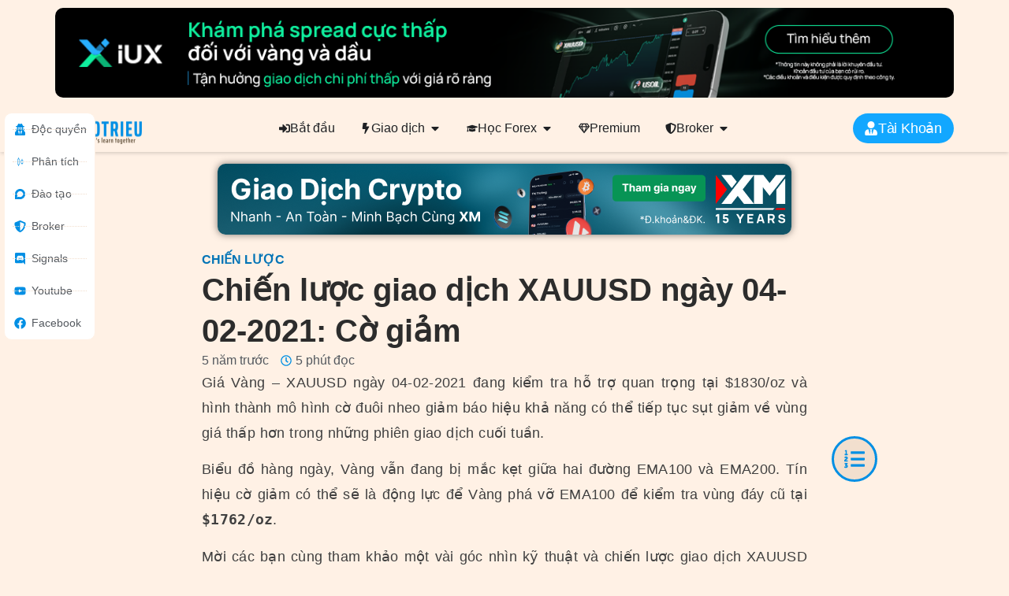

--- FILE ---
content_type: text/html; charset=UTF-8
request_url: https://www.tohaitrieu.net/gold-xauusd-ngay-04-02-2021/
body_size: 73969
content:
<!doctype html><html lang="vi"><head><meta charset="UTF-8"><meta name="viewport" content="width=device-width, initial-scale=1"><link rel="profile" href="https://gmpg.org/xfn/11"><meta name='robots' content='index, follow, max-image-preview:large, max-snippet:-1, max-video-preview:-1' /><title>Chiến lược giao dịch XAUUSD ngày 04-02-2021: Cờ giảm</title><meta name="description" content="Chiến lược giao dịch XAUUSD ngày 04-02-2021 theo tín hiệu cờ giảm trên biểu đồ H1 với mục tiêu $1762/oz, R:R = 1:6" /><link rel="canonical" href="https://www.tohaitrieu.net/gold-xauusd-ngay-04-02-2021/" /><meta property="og:locale" content="vi_VN" /><meta property="og:type" content="article" /><meta property="og:title" content="Chiến lược giao dịch XAUUSD ngày 04-02-2021: Cờ giảm" /><meta property="og:description" content="Chiến lược giao dịch XAUUSD ngày 04-02-2021 theo tín hiệu cờ giảm trên biểu đồ H1 với mục tiêu $1762/oz, R:R = 1:6" /><meta property="og:url" content="https://www.tohaitrieu.net/gold-xauusd-ngay-04-02-2021/" /><meta property="og:site_name" content="Tô Triều" /><meta property="article:publisher" content="https://www.facebook.com/tohaitrieudotnet" /><meta property="article:author" content="https://www.facebook.com/tohaitrieudotnet" /><meta property="article:published_time" content="2021-02-04T01:42:29+00:00" /><meta property="og:image" content="https://www.tohaitrieu.net/wp-content/uploads/2021/02/xauusd-ngay-04-02-2021-co-giam-h1.jpg" /><meta property="og:image:width" content="1500" /><meta property="og:image:height" content="818" /><meta property="og:image:type" content="image/jpeg" /><meta name="author" content="Tô Triều" /><meta name="twitter:card" content="summary_large_image" /><meta name="twitter:creator" content="@tohaitrieu" /><meta name="twitter:site" content="@tohaitrieu" /><meta name="twitter:label1" content="Được viết bởi" /><meta name="twitter:data1" content="Tô Triều" /><meta name="twitter:label2" content="Ước tính thời gian đọc" /><meta name="twitter:data2" content="4 phút" /><link rel='dns-prefetch' href='//v0.wordpress.com' /><link rel="alternate" type="application/rss+xml" title="Dòng thông tin Tô Triều &raquo;" href="https://www.tohaitrieu.net/feed/" /><link rel="alternate" title="oNhúng (JSON)" type="application/json+oembed" href="https://www.tohaitrieu.net/wp-json/oembed/1.0/embed?url=https%3A%2F%2Fwww.tohaitrieu.net%2Fgold-xauusd-ngay-04-02-2021%2F" /><link rel="alternate" title="oNhúng (XML)" type="text/xml+oembed" href="https://www.tohaitrieu.net/wp-json/oembed/1.0/embed?url=https%3A%2F%2Fwww.tohaitrieu.net%2Fgold-xauusd-ngay-04-02-2021%2F&#038;format=xml" /><style id='wp-img-auto-sizes-contain-inline-css' type='text/css'>img:is([sizes=auto i],[sizes^="auto," i]){contain-intrinsic-size:3000px 1500px}
/*# sourceURL=wp-img-auto-sizes-contain-inline-css */</style><style id="litespeed-ccss">ol,ul{box-sizing:border-box}:root{--wp--preset--font-size--normal:16px;--wp--preset--font-size--huge:42px}.screen-reader-text{border:0;clip:rect(1px,1px,1px,1px);clip-path:inset(50%);height:1px;margin:-1px;overflow:hidden;padding:0;position:absolute;width:1px;word-wrap:normal!important}body,h1,h2,h3,html,li,ol,p,ul{border:0;font-size:100%;font-style:inherit;font-weight:inherit;margin:0;outline:0;padding:0;vertical-align:baseline}html{-webkit-text-size-adjust:100%;-ms-text-size-adjust:100%}body{margin:0}main,nav{display:block}a{background-color:transparent}a,a:visited{text-decoration:none}img{border:0}svg:not(:root){overflow:hidden}button,input{color:inherit;font:inherit;margin:0}button{overflow:visible}button{text-transform:none}button{-webkit-appearance:button}button::-moz-focus-inner,input::-moz-focus-inner{border:0;padding:0}input{line-height:normal}input[type=search]{-webkit-appearance:textfield;box-sizing:content-box}input[type=search]::-webkit-search-cancel-button,input[type=search]::-webkit-search-decoration{-webkit-appearance:none}.ast-container{max-width:100%}.ast-container{margin-left:auto;margin-right:auto;padding-left:20px;padding-right:20px}h1,h2,h3{clear:both}h1{color:#808285;font-size:2em;line-height:1.2}.entry-content h2,h2{color:#808285;font-size:1.7em;line-height:1.3}.entry-content h3,h3{color:#808285;font-size:1.5em;line-height:1.4}html{box-sizing:border-box}*,:after,:before{box-sizing:inherit}body{color:#808285;background:#fff;font-style:normal}ol,ul{margin:0 0 1.5em 3em}ul{list-style:disc}ol{list-style:decimal}li>ol,li>ul{margin-bottom:0;margin-left:1.5em}i{font-style:italic}img{height:auto;max-width:100%}button,input{color:#808285;font-weight:400;font-size:100%;margin:0;vertical-align:baseline}button,input{line-height:normal}button{border:1px solid;border-color:var(--ast-border-color);border-radius:2px;background:#e6e6e6;padding:.6em 1em .4em;color:#fff}input[type=search]{color:#666;border:1px solid var(--ast-border-color);border-radius:2px;-webkit-appearance:none}a{color:#4169e1}.screen-reader-text{border:0;clip:rect(1px,1px,1px,1px);height:1px;margin:-1px;overflow:hidden;padding:0;position:absolute;width:1px;word-wrap:normal!important}body{-webkit-font-smoothing:antialiased;-moz-osx-font-smoothing:grayscale}body:not(.logged-in){position:relative}#page{position:relative}a{text-decoration:none}img{vertical-align:middle}.entry-content h2,.entry-content h3{margin-bottom:20px}p{margin-bottom:1.75em}.search-form .search-field{outline:0}.ast-search-menu-icon{position:relative;z-index:3}input{line-height:1}.ast-custom-button,body,button{line-height:1.85714285714286}.ast-single-post .entry-title{line-height:1.2}.entry-title{font-weight:400}body{background-color:#fff}#page{display:block}#primary{width:100%}#primary{margin:4em 0}.main-navigation{height:100%;-js-display:inline-flex;display:inline-flex}.main-navigation ul{list-style:none;margin:0;padding-left:0;position:relative}.main-header-menu .menu-link{text-decoration:none;padding:0 1em;display:inline-block}.main-header-menu .menu-item{position:relative}.main-header-menu .sub-menu{width:240px;background:#fff;left:-999em;position:absolute;top:100%;z-index:99999}.main-header-menu .sub-menu .menu-link{padding:.9em 1em;display:block;word-wrap:break-word}.main-header-menu .sub-menu .menu-item:not(.menu-item-has-children) .menu-link .icon-arrow:first-of-type{display:none}.submenu-with-border .sub-menu{border-width:1px;border-style:solid}.submenu-with-border .sub-menu .menu-link{border-width:0 0 1px;border-style:solid}.ast-desktop .submenu-with-border .sub-menu>.menu-item:last-child>.menu-link{border-bottom-width:0}.ast-button-wrap{display:inline-block}.ast-button-wrap button{box-shadow:none;border:none}.ast-button-wrap .menu-toggle{padding:0;width:2.2em;height:2.1em;font-size:1.5em;font-weight:400;border-radius:2px;-webkit-font-smoothing:antialiased;-moz-osx-font-smoothing:grayscale;border-radius:2px;vertical-align:middle;line-height:1.85714285714286}.ast-button-wrap .menu-toggle.main-header-menu-toggle{padding:0 .5em;width:auto;text-align:center}.header-main-layout-1 .ast-main-header-bar-alignment{margin-left:auto}.site-navigation{height:100%}.ast-icon.icon-arrow svg{height:.6em;width:.6em;position:relative;margin-left:10px}.ast-icon.icon-search svg{height:1em;width:.9em;margin-top:3px;margin-right:2px}.ast-icon svg{fill:currentColor}.hentry{margin:0 0 1.5em}body{overflow-x:hidden}.ast-builder-grid-row{display:grid;grid-template-columns:auto auto;align-items:center;grid-column-gap:20px;overflow-wrap:anywhere}.ast-builder-grid-row>.site-header-section{flex-wrap:nowrap}.ast-builder-grid-row.ast-grid-center-col-layout{grid-template-columns:1fr auto 1fr}.ast-builder-layout-element{align-items:center}.ast-builder-grid-row.ast-grid-center-col-layout-only{-js-display:flex;display:flex;height:100%;justify-content:center}.ast-builder-grid-row.ast-grid-center-col-layout-only .ast-grid-section-center{flex-grow:1}.site-header-section{height:100%;min-height:0;align-items:center}.site-header-section>*{padding:0 10px}.site-header-section>div:first-child{padding-left:0}.site-header-section>div:last-child{padding-right:0}.ast-builder-layout-element.ast-header-search{height:auto}.ast-grid-right-center-section{justify-content:flex-start;flex-grow:1}.ast-grid-right-section{justify-content:flex-end}.ast-grid-left-center-section{justify-content:flex-end;flex-grow:1}.ast-logo-title-inline .ast-site-identity{padding:1em 0;-js-display:inline-flex;display:inline-flex;vertical-align:middle;align-items:center}.ast-grid-section-center{justify-content:center}.ahfb-svg-iconset{-js-display:inline-flex;display:inline-flex;align-self:center}.ahfb-svg-iconset svg{width:17px;height:17px}.ast-builder-grid-row-container{display:grid;align-content:center}.ast-nav-menu .sub-menu{line-height:1.45}.ast-builder-menu .main-navigation{padding:0}.ast-builder-menu .main-navigation>ul{align-self:center}.menu-toggle .ast-close-svg{display:none}.ast-mobile-header-wrap .menu-toggle .mobile-menu-toggle-icon{-js-display:inline-flex;display:inline-flex;align-self:center}.ast-mobile-header-wrap .ast-button-wrap .menu-toggle.main-header-menu-toggle{-js-display:flex;display:flex;align-items:center;width:auto;height:auto}.menu-toggle .mobile-menu-toggle-icon{-js-display:inline-flex;display:inline-flex;align-self:center}.ast-button-wrap .menu-toggle.main-header-menu-toggle{padding:.5em;align-items:center;-js-display:flex;display:flex}.ast-search-menu-icon.ast-inline-search .search-field{width:100%;padding:.6em;padding-right:5.5em}.site-header{z-index:99;position:relative}.main-header-bar-wrap{position:relative}.main-header-bar{background-color:#fff;border-bottom-color:var(--ast-border-color);border-bottom-style:solid}.main-header-bar{margin-left:auto;margin-right:auto}.site-branding{line-height:1;align-self:center}.ast-menu-toggle{display:none;background:0 0;color:inherit;border-style:dotted;border-color:transparent}.main-header-bar{z-index:4;position:relative}.ast-site-identity{padding:1em 0}.ast-desktop .main-header-menu>.menu-item .sub-menu:before{position:absolute;content:'';top:0;left:0;width:100%;transform:translateY(-100%)}input[type=search]{color:#666;padding:.75em;height:auto;border-width:1px;border-style:solid;border-color:var(--ast-border-color);border-radius:2px;background:var(--ast-comment-inputs-background);box-shadow:none;box-sizing:border-box}.entry-header{margin-bottom:1em;word-wrap:break-word}.entry-content{word-wrap:break-word}.entry-content p{margin-bottom:1.6em}.entry-title{margin-bottom:.2em}.single .entry-header{margin-bottom:2em}.ast-flex{-js-display:flex;display:flex;flex-wrap:wrap}.ast-inline-flex{-js-display:inline-flex;display:inline-flex;align-items:center;flex-wrap:wrap;align-content:center}.ast-flex-grow-1{flex-grow:1}:root{--ast-container-default-xlg-padding:3em;--ast-container-default-lg-padding:3em;--ast-container-default-slg-padding:2em;--ast-container-default-md-padding:3em;--ast-container-default-sm-padding:3em;--ast-container-default-xs-padding:2.4em;--ast-container-default-xxs-padding:1.8em;--ast-code-block-background:#eceff3;--ast-comment-inputs-background:#f9fafb}html{font-size:100%}a{color:#000}body,button,input,.ast-custom-button{font-family:-apple-system,BlinkMacSystemFont,Segoe UI,Roboto,Oxygen-Sans,Ubuntu,Cantarell,Helvetica Neue,sans-serif;font-weight:400;font-size:16px;font-size:1rem;line-height:1.6em}h1,h2,.entry-content h2,h3,.entry-content h3{font-weight:600}header .custom-logo-link img{max-width:141px}.entry-title{font-size:26px;font-size:1.625rem}h1{font-size:40px;font-size:2.5rem;font-weight:600;line-height:1.4em}h2,.entry-content h2{font-size:32px;font-size:2rem;font-weight:600;line-height:1.25em}h3,.entry-content h3{font-size:26px;font-size:1.625rem;font-weight:600;line-height:1.2em}body,h1,h2,.entry-content h2,h3,.entry-content h3{color:var(--ast-global-color-3)}.entry-meta,.entry-meta *{line-height:1.45;color:#000}.ast-logo-title-inline .site-logo-img{padding-right:1em}@media (max-width:921px){#ast-desktop-header{display:none}}@media (min-width:921px){#ast-mobile-header{display:none}}#page{display:flex;flex-direction:column;min-height:100vh}#page .site-content{flex-grow:1}.hentry{margin-bottom:2em}.entry-title{margin-bottom:.5em}@media (max-width:921px){#primary{padding:1.5em 0;margin:0}}.menu-toggle,button,.ast-custom-button{border-style:solid;border-top-width:1px;border-right-width:1px;border-left-width:1px;border-bottom-width:1px;color:var(--ast-global-color-0);border-color:var(--ast-global-color-0);background-color:transparent;border-radius:0;padding-top:10px;padding-right:20px;padding-bottom:10px;padding-left:20px;font-family:inherit;font-weight:500;font-size:16px;font-size:1rem;line-height:1em}@media (min-width:544px){.ast-container{max-width:100%}}@media (max-width:921px){.entry-title{font-size:30px}h1{font-size:30px}h2,.entry-content h2{font-size:25px}h3,.entry-content h3{font-size:20px}body{background-color:#fff1e5;background-image:none}}@media (max-width:544px){.entry-title{font-size:30px}h1{font-size:30px}h2,.entry-content h2{font-size:25px}h3,.entry-content h3{font-size:20px}body{background-color:#fff1e5;background-image:none}}@media (max-width:921px){html{font-size:91.2%}}@media (max-width:544px){html{font-size:91.2%}}@media (min-width:922px){.ast-container{max-width:1240px}}@media (min-width:922px){.ast-narrow-container .site-content>.ast-container{max-width:750px}}@media (min-width:922px){.site-content .ast-container{display:flex}}@media (max-width:921px){.site-content .ast-container{flex-direction:column}}html body{--wp--custom--ast-default-block-top-padding:3em;--wp--custom--ast-default-block-right-padding:3em;--wp--custom--ast-default-block-bottom-padding:3em;--wp--custom--ast-default-block-left-padding:3em;--wp--custom--ast-container-width:1200px;--wp--custom--ast-content-width-size:1200px;--wp--custom--ast-wide-width-size:calc(1200px + var(--wp--custom--ast-default-block-left-padding) + var(--wp--custom--ast-default-block-right-padding))}.ast-narrow-container{--wp--custom--ast-content-width-size:750px;--wp--custom--ast-wide-width-size:750px}@media (max-width:921px){html body{--wp--custom--ast-default-block-top-padding:3em;--wp--custom--ast-default-block-right-padding:2em;--wp--custom--ast-default-block-bottom-padding:3em;--wp--custom--ast-default-block-left-padding:2em}}@media (max-width:544px){html body{--wp--custom--ast-default-block-top-padding:3em;--wp--custom--ast-default-block-right-padding:1.5em;--wp--custom--ast-default-block-bottom-padding:3em;--wp--custom--ast-default-block-left-padding:1.5em}}.entry-content ol{padding:revert;margin:revert}:root{--ast-global-color-0:#046bd2;--ast-global-color-1:#045cb4;--ast-global-color-2:#1e293b;--ast-global-color-3:#334155;--ast-global-color-4:#f9fafb;--ast-global-color-5:#fff;--ast-global-color-6:#e2e8f0;--ast-global-color-7:#cbd5e1;--ast-global-color-8:#94a3b8}:root{--ast-border-color:var(--ast-global-color-6)}header.entry-header:not(.related-entry-header){text-align:left}header.entry-header:not(.related-entry-header) *{font-family:Helvetica,Verdana,Arial,sans-serif;font-size:16px;font-size:1rem}header.entry-header:not(.related-entry-header) .entry-title{font-weight:600;font-size:32px;font-size:2rem;line-height:1.4em}header.entry-header:not(.related-entry-header) .entry-meta,header.entry-header:not(.related-entry-header) .entry-meta *{font-family:Helvetica,Verdana,Arial,sans-serif;font-weight:300;font-size:14px;font-size:.875rem;text-transform:capitalize;text-decoration:initial}header.entry-header:not(.related-entry-header)>*:not(:last-child){margin-bottom:10px}.ast-breadcrumbs-wrapper{line-height:1.4}.ast-breadcrumbs-wrapper{display:block;width:100%}h1,h2,.entry-content h2,h3,.entry-content h3{color:var(--ast-global-color-2)}.ast-builder-layout-element .ast-site-identity{margin-top:0;margin-bottom:0;margin-left:0;margin-right:0}.ast-builder-layout-element[data-section=title_tagline]{display:flex}[data-section*=section-hb-button-] .menu-link{display:none}.ast-header-button-1[data-section*=section-hb-button-] .ast-builder-button-wrap .ast-custom-button{font-weight:600}.ast-header-button-1 .ast-custom-button{color:#fff;background:#262a33;border-color:#262a33}.ast-header-button-1[data-section*=section-hb-button-] .ast-builder-button-wrap .ast-custom-button{padding-top:8px;padding-bottom:8px;padding-left:12px;padding-right:12px}.ast-header-button-1[data-section=section-hb-button-1]{display:flex}.ast-desktop .ast-menu-hover-style-underline>.menu-item>.menu-link:before{content:"";position:absolute;width:100%;right:50%;height:1px;background-color:transparent;transform:scale(0,0) translate(-50%,0)}.ast-desktop .ast-menu-hover-style-underline>.menu-item>.menu-link:before{bottom:0}.ast-header-html-1 .ast-builder-html-element{font-size:15px;font-size:.9375rem}.ast-header-html-1{font-size:15px;font-size:.9375rem}.ast-header-html-1{display:flex}.ast-search-menu-icon .search-form{border:1px solid #e7e7e7;line-height:normal;padding:0 3em 0 0;border-radius:2px;display:inline-block;-webkit-backface-visibility:hidden;backface-visibility:hidden;position:relative;color:inherit;background-color:#fff}.ast-search-menu-icon .astra-search-icon{-js-display:flex;display:flex;line-height:normal}.ast-search-menu-icon .search-field{border:none;background-color:transparent;border-radius:inherit;color:inherit;font-size:inherit;width:0;color:#757575}.ast-search-menu-icon .search-submit{display:none;background:0 0;border:none;font-size:1.3em;color:#757575}.ast-header-search .ast-search-menu-icon.ast-inline-search .search-form{-js-display:flex;display:flex;align-items:center}.ast-search-menu-icon.ast-inline-search .search-field{width:100%;padding:.6em;padding-right:5.5em}.ast-header-search .ast-search-menu-icon .search-form .search-field:-ms-input-placeholder,.ast-header-search .ast-search-menu-icon .search-form .search-field:-ms-input-placeholder{opacity:.5}.ast-header-search .ast-search-menu-icon.ast-inline-search .search-form{-js-display:flex;display:flex;align-items:center}.ast-builder-layout-element.ast-header-search{height:auto}.ast-header-search .astra-search-icon{font-size:18px}@media (max-width:921px){.ast-header-search .astra-search-icon{font-size:18px}}@media (max-width:544px){.ast-header-search .astra-search-icon{font-size:18px}}.ast-header-search{display:flex}.ast-header-account-wrap .ast-header-account-text{font-size:14px;font-size:.875rem}.ast-header-account-wrap{display:flex}.ast-header-button-1 .ast-custom-button{box-shadow:0px 0px 0px 0px rgba(0,0,0,.1)}@media (min-width:922px){.main-header-bar{border-bottom-width:1px}}.main-header-menu .menu-item{-js-display:flex;display:flex;-webkit-box-pack:center;-webkit-justify-content:center;-moz-box-pack:center;-ms-flex-pack:center;justify-content:center;-webkit-box-orient:vertical;-webkit-box-direction:normal;-webkit-flex-direction:column;-moz-box-orient:vertical;-moz-box-direction:normal;-ms-flex-direction:column;flex-direction:column}.main-header-menu>.menu-item>.menu-link{height:100%;-webkit-box-align:center;-webkit-align-items:center;-moz-box-align:center;-ms-flex-align:center;align-items:center;-js-display:flex;display:flex}.ast-narrow-container .site-content{background-color:#fff1e5;background-image:none}@media (max-width:921px){.ast-narrow-container .site-content{background-color:#fff1e5;background-image:none}}@media (max-width:544px){.ast-narrow-container .site-content{background-color:#fff1e5;background-image:none}}.entry-meta *{word-break:break-word}#ast-scroll-top{display:none;position:fixed;text-align:center;z-index:99;width:2.1em;height:2.1em;line-height:2.1;color:#fff;border-radius:2px;content:""}@media (min-width:769px){#ast-scroll-top{content:"769"}}#ast-scroll-top .ast-icon.icon-arrow svg{margin-left:0;vertical-align:middle;transform:translate(0,-20%) rotate(180deg);width:1.6em}.ast-scroll-to-top-right{right:30px;bottom:30px}#ast-scroll-top{background-color:#000;font-size:15px;font-size:.9375rem}@media (max-width:921px){#ast-scroll-top .ast-icon.icon-arrow svg{width:1em}}.ast-mobile-header-content>*,.ast-desktop-header-content>*{padding:10px 0;height:auto}.ast-mobile-header-content>*:first-child,.ast-desktop-header-content>*:first-child{padding-top:10px}.ast-mobile-header-content>.ast-builder-menu,.ast-desktop-header-content>.ast-builder-menu{padding-top:0}.ast-mobile-header-content>*:last-child,.ast-desktop-header-content>*:last-child{padding-bottom:0}#ast-desktop-header .ast-desktop-header-content,.ast-mobile-header-wrap .ast-mobile-header-content{display:none}.ast-desktop .ast-desktop-header-content .astra-menu-animation-fade>.menu-item>.sub-menu{opacity:1;visibility:visible}.ast-mobile-header-wrap .ast-mobile-header-content,.ast-desktop-header-content{background-color:#fff}.ast-mobile-header-content>*,.ast-desktop-header-content>*{padding-top:0;padding-bottom:0}.content-align-flex-start .ast-builder-layout-element{justify-content:flex-start}.content-align-flex-start .main-header-menu{text-align:left}.ast-mobile-header-wrap .ast-primary-header-bar,.ast-primary-header-bar .site-primary-header-wrap{min-height:45px}.ast-desktop .ast-primary-header-bar .main-header-menu>.menu-item{line-height:45px}@media (max-width:921px){#masthead .ast-mobile-header-wrap .ast-primary-header-bar{padding-left:20px;padding-right:20px}}@media (min-width:922px){.ast-primary-header-bar{border-bottom-width:1px;border-bottom-color:#ccc1b7;border-bottom-style:solid}}.ast-primary-header-bar{background-color:#fff1e5;background-image:none}.ast-primary-header-bar{display:block}[data-section=section-header-mobile-trigger] .ast-button-wrap .ast-mobile-menu-trigger-minimal{color:var(--ast-global-color-2);border:none;background:0 0}[data-section=section-header-mobile-trigger] .ast-button-wrap .mobile-menu-toggle-icon .ast-mobile-svg{width:20px;height:20px;fill:var(--ast-global-color-2)}.ast-builder-menu-mobile .main-navigation .main-header-menu .menu-item>.menu-link{color:var(--ast-global-color-3)}.ast-builder-menu-mobile .main-navigation .main-header-menu .menu-item>.ast-menu-toggle{color:var(--ast-global-color-3)}.ast-builder-menu-mobile .main-navigation .menu-item.menu-item-has-children>.ast-menu-toggle{top:0}.ast-builder-menu-mobile .main-navigation .menu-item-has-children>.menu-link:after{content:unset}.ast-hfb-header .ast-builder-menu-mobile .main-header-menu,.ast-hfb-header .ast-builder-menu-mobile .main-navigation .menu-item .menu-link,.ast-hfb-header .ast-builder-menu-mobile .main-navigation .menu-item .sub-menu .menu-link{border-style:none}.ast-builder-menu-mobile .main-navigation .menu-item.menu-item-has-children>.ast-menu-toggle{top:0}@media (max-width:921px){.ast-builder-menu-mobile .main-navigation .main-header-menu .menu-item>.menu-link{color:var(--ast-global-color-3)}.ast-builder-menu-mobile .main-navigation .menu-item>.ast-menu-toggle{color:var(--ast-global-color-3)}.ast-builder-menu-mobile .main-navigation .menu-item.menu-item-has-children>.ast-menu-toggle{top:0}.ast-builder-menu-mobile .main-navigation .menu-item-has-children>.menu-link:after{content:unset}.ast-builder-menu-mobile .main-navigation .main-header-menu,.ast-builder-menu-mobile .main-navigation .main-header-menu .sub-menu{background-color:var(--ast-global-color-5);background-image:none}}@media (max-width:544px){.ast-builder-menu-mobile .main-navigation .menu-item.menu-item-has-children>.ast-menu-toggle{top:0}}.ast-builder-menu-mobile .main-navigation{display:block}.ast-above-header-bar .site-above-header-wrap{min-height:70px}.ast-above-header-bar{border-bottom-width:1px;border-bottom-color:#ccc1b7;border-bottom-style:solid}.ast-above-header.ast-above-header-bar{background-color:#fff1e5;background-image:none}.ast-above-header-bar{display:block}body{--wp--preset--color--black:#000;--wp--preset--color--cyan-bluish-gray:#abb8c3;--wp--preset--color--white:#fff;--wp--preset--color--pale-pink:#f78da7;--wp--preset--color--vivid-red:#cf2e2e;--wp--preset--color--luminous-vivid-orange:#ff6900;--wp--preset--color--luminous-vivid-amber:#fcb900;--wp--preset--color--light-green-cyan:#7bdcb5;--wp--preset--color--vivid-green-cyan:#00d084;--wp--preset--color--pale-cyan-blue:#8ed1fc;--wp--preset--color--vivid-cyan-blue:#0693e3;--wp--preset--color--vivid-purple:#9b51e0;--wp--preset--color--ast-global-color-0:var(--ast-global-color-0);--wp--preset--color--ast-global-color-1:var(--ast-global-color-1);--wp--preset--color--ast-global-color-2:var(--ast-global-color-2);--wp--preset--color--ast-global-color-3:var(--ast-global-color-3);--wp--preset--color--ast-global-color-4:var(--ast-global-color-4);--wp--preset--color--ast-global-color-5:var(--ast-global-color-5);--wp--preset--color--ast-global-color-6:var(--ast-global-color-6);--wp--preset--color--ast-global-color-7:var(--ast-global-color-7);--wp--preset--color--ast-global-color-8:var(--ast-global-color-8);--wp--preset--gradient--vivid-cyan-blue-to-vivid-purple:linear-gradient(135deg,rgba(6,147,227,1) 0%,#9b51e0 100%);--wp--preset--gradient--light-green-cyan-to-vivid-green-cyan:linear-gradient(135deg,#7adcb4 0%,#00d082 100%);--wp--preset--gradient--luminous-vivid-amber-to-luminous-vivid-orange:linear-gradient(135deg,rgba(252,185,0,1) 0%,rgba(255,105,0,1) 100%);--wp--preset--gradient--luminous-vivid-orange-to-vivid-red:linear-gradient(135deg,rgba(255,105,0,1) 0%,#cf2e2e 100%);--wp--preset--gradient--very-light-gray-to-cyan-bluish-gray:linear-gradient(135deg,#eee 0%,#a9b8c3 100%);--wp--preset--gradient--cool-to-warm-spectrum:linear-gradient(135deg,#4aeadc 0%,#9778d1 20%,#cf2aba 40%,#ee2c82 60%,#fb6962 80%,#fef84c 100%);--wp--preset--gradient--blush-light-purple:linear-gradient(135deg,#ffceec 0%,#9896f0 100%);--wp--preset--gradient--blush-bordeaux:linear-gradient(135deg,#fecda5 0%,#fe2d2d 50%,#6b003e 100%);--wp--preset--gradient--luminous-dusk:linear-gradient(135deg,#ffcb70 0%,#c751c0 50%,#4158d0 100%);--wp--preset--gradient--pale-ocean:linear-gradient(135deg,#fff5cb 0%,#b6e3d4 50%,#33a7b5 100%);--wp--preset--gradient--electric-grass:linear-gradient(135deg,#caf880 0%,#71ce7e 100%);--wp--preset--gradient--midnight:linear-gradient(135deg,#020381 0%,#2874fc 100%);--wp--preset--duotone--dark-grayscale:url('#wp-duotone-dark-grayscale');--wp--preset--duotone--grayscale:url('#wp-duotone-grayscale');--wp--preset--duotone--purple-yellow:url('#wp-duotone-purple-yellow');--wp--preset--duotone--blue-red:url('#wp-duotone-blue-red');--wp--preset--duotone--midnight:url('#wp-duotone-midnight');--wp--preset--duotone--magenta-yellow:url('#wp-duotone-magenta-yellow');--wp--preset--duotone--purple-green:url('#wp-duotone-purple-green');--wp--preset--duotone--blue-orange:url('#wp-duotone-blue-orange');--wp--preset--font-size--small:13px;--wp--preset--font-size--medium:20px;--wp--preset--font-size--large:36px;--wp--preset--font-size--x-large:42px;--wp--preset--spacing--20:.44rem;--wp--preset--spacing--30:.67rem;--wp--preset--spacing--40:1rem;--wp--preset--spacing--50:1.5rem;--wp--preset--spacing--60:2.25rem;--wp--preset--spacing--70:3.38rem;--wp--preset--spacing--80:5.06rem}body{margin:0;--wp--style--global--content-size:var(--wp--custom--ast-content-width-size);--wp--style--global--wide-size:var(--wp--custom--ast-wide-width-size)}body{--wp--style--block-gap:24px}body{padding-top:0;padding-right:0;padding-bottom:0;padding-left:0}@media all and (max-width:768px){#content:before{content:""}}.ast-header-account{-js-display:flex;display:flex}[data-section*=section-hb-button-] .ast-builder-button-size-xs .ast-custom-button{font-size:13px;padding:8px 20px}#ast-fixed-header{position:fixed;visibility:hidden;top:0;left:0;width:100%}#ast-fixed-header .main-header-bar{box-shadow:0 1px 2px rgba(0,0,0,.2)}#ast-mobile-header .content-align-flex-start{max-height:60vh;overflow:auto}.ast-desktop .ast-mega-menu-enabled.main-header-menu>.menu-item-has-children>.menu-link:after{content:'';margin:0}.site-header .ast-inline-search.ast-search-menu-icon .search-form{padding-left:0;padding-right:2em}.site-header .ast-inline-search.ast-search-menu-icon .search-field{width:auto;padding-left:1em;padding-right:0}.ast-inline-search.ast-search-menu-icon{position:relative;transform:none;left:0;right:0}.ast-inline-search.ast-search-menu-icon .search-submit{display:block;background:0 0;border:none;position:absolute;height:100%;right:.25em;padding:0;top:0;font-size:1.3em;color:#757575}#content:before{content:"921";position:absolute;overflow:hidden;opacity:0;visibility:hidden}.ast-header-search .ast-search-menu-icon .search-field{border-radius:50px}.ast-header-search .ast-search-menu-icon .search-submit{border-radius:50px}.ast-header-search .ast-search-menu-icon .search-form{border-top-width:1px;border-bottom-width:1px;border-left-width:1px;border-right-width:1px;border-color:#ddd;border-radius:50px}@media (min-width:922px){.ast-container{max-width:1240px}}@media (min-width:993px){.ast-container{max-width:1240px}}@media (min-width:1201px){.ast-container{max-width:1240px}}@media (max-width:921px){.ast-narrow-container .ast-article-single{padding-top:1.5em;padding-bottom:1.5em}.ast-narrow-container .ast-article-single{padding-right:2.14em;padding-left:2.14em}.ast-narrow-container #primary{margin-top:1.5em;margin-bottom:1.5em}.ast-narrow-container #primary{padding-left:0;padding-right:0}}@media (max-width:544px){.ast-narrow-container .ast-article-single{padding-top:1.5em;padding-bottom:1.5em}.ast-narrow-container .ast-article-single{padding-right:1em;padding-left:1em}}@media (max-width:921px){.ast-narrow-container #primary{padding-top:0}}@media (max-width:921px){.ast-narrow-container #primary{padding-bottom:0}}.ast-above-header,.main-header-bar{max-width:100%}.entry-meta{font-size:16px;font-size:1rem}button{font-size:16px;font-size:1rem;font-weight:500}.ast-desktop .menu-link>.icon-arrow:first-child{display:none}#ftwp-container.ftwp-wrap,#ftwp-container.ftwp-wrap a,#ftwp-container.ftwp-wrap a:link,#ftwp-container.ftwp-wrap a:visited,#ftwp-container.ftwp-wrap button,#ftwp-container.ftwp-wrap h3,#ftwp-container.ftwp-wrap header,#ftwp-container.ftwp-wrap li,#ftwp-container.ftwp-wrap li:after,#ftwp-container.ftwp-wrap li:before,#ftwp-container.ftwp-wrap nav,#ftwp-container.ftwp-wrap ol,#ftwp-container.ftwp-wrap span{margin:0;padding:0;line-height:inherit;font:inherit;color:inherit;background:0 0;box-shadow:none;text-shadow:none;text-decoration:none;text-align:inherit;border:0;outline:0;box-sizing:border-box;border-radius:0;clear:none}#ftwp-container.ftwp-wrap button{min-height:initial}#ftwp-container.ftwp-wrap li{list-style:none}#ftwp-container.ftwp-wrap header:before,#ftwp-container.ftwp-wrap li:after,#ftwp-container.ftwp-wrap li:before,#ftwp-container.ftwp-wrap nav:before{display:none}#ftwp-container.ftwp-wrap{font-family:inherit;font-size:12px}#ftwp-container.ftwp-wrap #ftwp-list .ftwp-anchor:before,#ftwp-container.ftwp-wrap .ftwp-icon-bullet,#ftwp-container.ftwp-wrap .ftwp-icon-collapse,#ftwp-container.ftwp-wrap .ftwp-icon-expand{display:inline-block;font-style:normal;font-weight:400;-webkit-font-smoothing:antialiased;-moz-osx-font-smoothing:grayscale}#ftwp-container.ftwp-wrap .ftwp-icon-bullet:before{content:"71"}#ftwp-container.ftwp-wrap .ftwp-icon-expand:before{content:"63"}#ftwp-container.ftwp-wrap .ftwp-icon-collapse:before{content:"71"}#ftwp-container.ftwp-wrap #ftwp-trigger{display:inline-block;width:50px;height:50px;background:rgba(238,238,238,.95);color:#333;font-size:30px;position:relative}#ftwp-container.ftwp-wrap #ftwp-trigger .ftwp-trigger-icon{position:absolute;top:50%;left:50%;-webkit-transform:translate(-50%,-50%);-ms-transform:translate(-50%,-50%);transform:translate(-50%,-50%)}#ftwp-container.ftwp-wrap #ftwp-contents{width:250px;max-width:100%;overflow:hidden;height:auto;max-height:100%}#ftwp-container.ftwp-wrap #ftwp-header{color:#333;background:rgba(238,238,238,.95);padding:10px;font-size:19.2px;line-height:1.5}#ftwp-container.ftwp-wrap #ftwp-header-control{float:left;margin-right:5px}#ftwp-container.ftwp-wrap #ftwp-header-title{font-weight:700;display:block;overflow:hidden;width:auto}#ftwp-container.ftwp-wrap #ftwp-header-minimize{float:right;margin-left:5px;width:25px;text-align:center;opacity:.5}#ftwp-container.ftwp-wrap #ftwp-header:after{content:"";display:table;clear:both}#ftwp-container.ftwp-wrap #ftwp-list{color:#333;font-size:12px;background:rgba(238,238,238,.95);line-height:1.2;overflow-y:auto;width:100%}#ftwp-container.ftwp-wrap #ftwp-list .ftwp-item{text-indent:0;overflow:hidden}#ftwp-container.ftwp-wrap #ftwp-list .ftwp-anchor{display:block;padding:5px 10px;z-index:10;overflow:hidden;position:relative}#ftwp-container #ftwp-trigger.ftwp-border-thin{border-color:rgba(51,51,51,.95);border-style:solid;border-width:1px}#ftwp-container #ftwp-trigger.ftwp-border-thin{font-size:29.5px}#ftwp-container.ftwp-wrap .ftwp-shape-round{border-radius:7px}#ftwp-container #ftwp-list .ftwp-anchor:before{float:left;font-size:4.8px;line-height:3;margin-right:10px}#ftwp-container #ftwp-list .ftwp-text{display:block;overflow:hidden}#ftwp-container #ftwp-list.ftwp-list-nest.ftwp-liststyle-none .ftwp-anchor:before{content:".";visibility:hidden;margin-right:0}#ftwp-container #ftwp-list.ftwp-list-nest .ftwp-sub .ftwp-anchor:before{margin-left:20px}#ftwp-container #ftwp-list.ftwp-list-nest.ftwp-colexp .ftwp-collapse>.ftwp-sub,#ftwp-container #ftwp-list.ftwp-list-nest.ftwp-colexp .ftwp-collapse>.ftwp-sub *{height:0;visibility:hidden;padding:0;margin:0}#ftwp-container #ftwp-list.ftwp-list-nest.ftwp-colexp-icon .ftwp-anchor{padding-left:32px}#ftwp-container #ftwp-list.ftwp-list-nest.ftwp-colexp .ftwp-has-sub{position:relative}#ftwp-container #ftwp-list.ftwp-list-nest.ftwp-colexp .ftwp-icon-collapse{position:absolute;left:0;top:0;padding:5px 10px;box-sizing:content-box;opacity:.5;z-index:20}#ftwp-container #ftwp-list.ftwp-strong-first>.ftwp-item>.ftwp-anchor .ftwp-text{font-size:13.2px;font-weight:700}#ftwp-container #ftwp-list.ftwp-effect-bounce-to-right .ftwp-text:before{content:"";position:absolute;z-index:-1;top:0;right:0;bottom:0;left:0;background:rgba(221,51,51,.95)}#ftwp-container #ftwp-list.ftwp-effect-bounce-to-right .ftwp-text:before{-webkit-transform:scaleX(0);-ms-transform:scaleX(0);transform:scaleX(0);-webkit-transform-origin:left center;-ms-transform-origin:left center;transform-origin:left center}.ftwp-in-post#ftwp-container-outer{margin-bottom:20px;max-width:100%}.ftwp-in-post#ftwp-container-outer,.ftwp-in-post#ftwp-container-outer #ftwp-contents{height:auto;overflow-y:hidden;position:relative;z-index:1}.ftwp-in-post#ftwp-container-outer.ftwp-float-center,.ftwp-in-post#ftwp-container-outer.ftwp-float-center #ftwp-contents{margin-left:auto;margin-right:auto;width:100%}.ftwp-in-post#ftwp-container-outer #ftwp-trigger{position:absolute;top:-9999px;z-index:-10;visibility:hidden}#ftwp-container.ftwp-hidden-state{opacity:0;visibility:hidden;z-index:-9999;position:fixed;top:0;left:0}.ftwp-in-post#ftwp-container-outer{height:auto}.ftwp-in-post#ftwp-container-outer.ftwp-float-center{width:250px}#ftwp-container.ftwp-wrap #ftwp-contents{width:auto;height:auto}.ftwp-in-post#ftwp-container-outer #ftwp-contents{height:auto}.ftwp-in-post#ftwp-container-outer.ftwp-float-center #ftwp-contents{width:250px}#ftwp-container.ftwp-wrap #ftwp-trigger{width:43px;height:43px;font-size:25.8px}#ftwp-container #ftwp-trigger.ftwp-border-thin{font-size:25.3px}#ftwp-container.ftwp-wrap #ftwp-header{font-size:22px;font-family:Arial,Helvetica,sans-serif}#ftwp-container.ftwp-wrap #ftwp-header-title{font-weight:700}#ftwp-container.ftwp-wrap #ftwp-list{font-size:14px;font-family:inherit}#ftwp-container.ftwp-wrap #ftwp-list .ftwp-anchor:before{font-size:5.6px}#ftwp-container #ftwp-list.ftwp-strong-first>.ftwp-item>.ftwp-anchor .ftwp-text{font-size:15.4px}#ftwp-container.ftwp-wrap #ftwp-list.ftwp-strong-first>.ftwp-item>.ftwp-anchor:before{font-size:7px}#ftwp-container.ftwp-wrap #ftwp-trigger{color:#333;background:rgba(242,223,206,.95)}#ftwp-container.ftwp-wrap #ftwp-trigger{border-color:rgba(51,51,51,.95)}#ftwp-container.ftwp-wrap #ftwp-header{color:#000;background:rgba(242,223,206,.95)}#ftwp-container.ftwp-wrap #ftwp-list{color:#474747;background:rgba(255,247,239,.95)}#ftwp-container.ftwp-wrap #ftwp-list .ftwp-text:before{background:rgba(238,238,34,.95)}#ftwp-header-title{display:inline!important}.ftwp-in-post#ftwp-container-outer.ftwp-float-center,.ftwp-in-post#ftwp-container-outer.ftwp-float-center #ftwp-contents{width:100%!important;height:auto!important}#ftwp-container.ftwp-wrap .ftwp-icon-collapse:before{content:"3A"}#ftwp-container.ftwp-wrap .ftwp-icon-expand:before{content:"71"!important}#ftwp-container.ftwp-wrap .ftwp-icon-expand:before{content:"BE"!important}#ftwp-container.ftwp-wrap #ftwp-list{margin:0}#ftwp-container #ftwp-list.ftwp-list-nest.ftwp-colexp .ftwp-icon-collapse,#ftwp-container.ftwp-wrap #ftwp-header-minimize{background:0 0;color:#000;vertical-align:middle;line-height:1.5;border:none}#ftwp-container.ftwp-wrap .ftwp-icon-bullet:before{content:"30"!important}#ftwp-container.ftwp-wrap #ftwp-header{height:50px}#ftwp-container.ftwp-wrap #ftwp-header-minimize{padding:1px!important}#ftwp-list{padding:0 5px}#ftwp-list li{border:none}#ftwp-list a{border-bottom:1px #ccc dotted}.lazyload{opacity:0}.entry-content li{border-bottom:1px #ccc dotted;padding:5px 0}}</style><script>!function(a){"use strict";var b=function(b,c,d){function e(a){return h.body?a():void setTimeout(function(){e(a)})}function f(){i.addEventListener&&i.removeEventListener("load",f),i.media=d||"all"}var g,h=a.document,i=h.createElement("link");if(c)g=c;else{var j=(h.body||h.getElementsByTagName("head")[0]).childNodes;g=j[j.length-1]}var k=h.styleSheets;i.rel="stylesheet",i.href=b,i.media="only x",e(function(){g.parentNode.insertBefore(i,c?g:g.nextSibling)});var l=function(a){for(var b=i.href,c=k.length;c--;)if(k[c].href===b)return a();setTimeout(function(){l(a)})};return i.addEventListener&&i.addEventListener("load",f),i.onloadcssdefined=l,l(f),i};"undefined"!=typeof exports?exports.loadCSS=b:a.loadCSS=b}("undefined"!=typeof global?global:this);!function(a){if(a.loadCSS){var b=loadCSS.relpreload={};if(b.support=function(){try{return a.document.createElement("link").relList.supports("preload")}catch(b){return!1}},b.poly=function(){for(var b=a.document.getElementsByTagName("link"),c=0;c<b.length;c++){var d=b[c];"preload"===d.rel&&"style"===d.getAttribute("as")&&(a.loadCSS(d.href,d,d.getAttribute("media")),d.rel=null)}},!b.support()){b.poly();var c=a.setInterval(b.poly,300);a.addEventListener&&a.addEventListener("load",function(){b.poly(),a.clearInterval(c)}),a.attachEvent&&a.attachEvent("onload",function(){a.clearInterval(c)})}}}(this);</script> <link data-optimized="1" data-asynced="1" as="style" onload="this.onload=null;this.rel='stylesheet'"  rel='preload' id='dashicons-css' href='https://www.tohaitrieu.net/wp-content/litespeed/css/6df68cdef99b87a8f21e0835dd5112d9.css?ver=fe654' type='text/css' media='all' /><noscript><link data-optimized="1" rel='stylesheet' href='https://www.tohaitrieu.net/wp-content/litespeed/css/6df68cdef99b87a8f21e0835dd5112d9.css?ver=fe654' type='text/css' media='all' /></noscript><link data-optimized="1" data-asynced="1" as="style" onload="this.onload=null;this.rel='stylesheet'"  rel='preload' id='wp-block-library-css' href='https://www.tohaitrieu.net/wp-content/litespeed/css/21346d7e1311d1c0a9eccaad0b16b338.css?ver=84b3b' type='text/css' media='all' /><noscript><link data-optimized="1" rel='stylesheet' href='https://www.tohaitrieu.net/wp-content/litespeed/css/21346d7e1311d1c0a9eccaad0b16b338.css?ver=84b3b' type='text/css' media='all' /></noscript><style id='wp-block-library-inline-css' type='text/css'>.is-style-note-blue,
        .note-blue {
            padding: 15px 20px;
            background: linear-gradient(240deg, #e5f3ff 0%, #ffffff 100%);
            border-radius: 10px;
            border: solid 1px #fff;
            color: #333333;
            margin: 20px 0;
        }
        .is-style-note-purple,
        .note-purple {
            padding: 15px 20px;
            background: linear-gradient(240deg, #f3e5ff 0%, #ffffff 100%);
            border-radius: 10px;
            border: solid 1px #fff;
            color: #333333;
            margin: 20px 0;
        }
        .is-style-note-green,
        .note-green {
            padding: 15px 20px;
            background: linear-gradient(240deg, #e8ffe5 0%, #ffffff 100%);
            border-radius: 10px;
            border: solid 1px #fff;
            color: #333333;
            margin: 20px 0;
        }
        .is-style-note-pink,
        .note-pink {
            padding: 15px 20px;
            background: linear-gradient(240deg, #ffe5f0 0%, #ffffff 100%);
            border-radius: 10px;
            border: solid 1px #fff;
            color: #333333;
            margin: 20px 0;
        }
    
/*# sourceURL=wp-block-library-inline-css */</style><link data-optimized="1" data-asynced="1" as="style" onload="this.onload=null;this.rel='stylesheet'"  rel='preload' id='sensei-pro-shared-module-sensei-fontawesome-css' href='https://www.tohaitrieu.net/wp-content/litespeed/css/878d825f2a5aae05a15d599e43e99d19.css?ver=2e67b' type='text/css' media='all' /><noscript><link data-optimized="1" rel='stylesheet' href='https://www.tohaitrieu.net/wp-content/litespeed/css/878d825f2a5aae05a15d599e43e99d19.css?ver=2e67b' type='text/css' media='all' /></noscript><link data-optimized="1" data-asynced="1" as="style" onload="this.onload=null;this.rel='stylesheet'"  rel='preload' id='wp-components-css' href='https://www.tohaitrieu.net/wp-content/litespeed/css/a057e3400ae0d01e39eb76456650bcb0.css?ver=6d3a3' type='text/css' media='all' /><noscript><link data-optimized="1" rel='stylesheet' href='https://www.tohaitrieu.net/wp-content/litespeed/css/a057e3400ae0d01e39eb76456650bcb0.css?ver=6d3a3' type='text/css' media='all' /></noscript><link data-optimized="1" data-asynced="1" as="style" onload="this.onload=null;this.rel='stylesheet'"  rel='preload' id='sensei-interactive-blocks-styles-css' href='https://www.tohaitrieu.net/wp-content/litespeed/css/9686d30130487cb4458c146dc606766a.css?ver=df079' type='text/css' media='all' /><noscript><link data-optimized="1" rel='stylesheet' href='https://www.tohaitrieu.net/wp-content/litespeed/css/9686d30130487cb4458c146dc606766a.css?ver=df079' type='text/css' media='all' /></noscript><link data-optimized="1" data-asynced="1" as="style" onload="this.onload=null;this.rel='stylesheet'"  rel='preload' id='wc-memberships-blocks-css' href='https://www.tohaitrieu.net/wp-content/litespeed/css/7bf0bac0ff070c544f4b407100927dc1.css?ver=200c1' type='text/css' media='all' /><noscript><link data-optimized="1" rel='stylesheet' href='https://www.tohaitrieu.net/wp-content/litespeed/css/7bf0bac0ff070c544f4b407100927dc1.css?ver=200c1' type='text/css' media='all' /></noscript><link data-optimized="1" data-asynced="1" as="style" onload="this.onload=null;this.rel='stylesheet'"  rel='preload' id='sensei-theme-blocks-css' href='https://www.tohaitrieu.net/wp-content/litespeed/css/4e8ae843ea6b5b624921b6012d9f140f.css?ver=0fcce' type='text/css' media='all' /><noscript><link data-optimized="1" rel='stylesheet' href='https://www.tohaitrieu.net/wp-content/litespeed/css/4e8ae843ea6b5b624921b6012d9f140f.css?ver=0fcce' type='text/css' media='all' /></noscript><link data-optimized="1" data-asynced="1" as="style" onload="this.onload=null;this.rel='stylesheet'"  rel='preload' id='sensei-sidebar-mobile-menu-css' href='https://www.tohaitrieu.net/wp-content/litespeed/css/89c2d508fba97d5637413a1be22ea70a.css?ver=6b298' type='text/css' media='all' /><noscript><link data-optimized="1" rel='stylesheet' href='https://www.tohaitrieu.net/wp-content/litespeed/css/89c2d508fba97d5637413a1be22ea70a.css?ver=6b298' type='text/css' media='all' /></noscript><style id='filebird-block-filebird-gallery-style-inline-css' type='text/css'>ul.filebird-block-filebird-gallery{margin:auto!important;padding:0!important;width:100%}ul.filebird-block-filebird-gallery.layout-grid{display:grid;grid-gap:20px;align-items:stretch;grid-template-columns:repeat(var(--columns),1fr);justify-items:stretch}ul.filebird-block-filebird-gallery.layout-grid li img{border:1px solid #ccc;box-shadow:2px 2px 6px 0 rgba(0,0,0,.3);height:100%;max-width:100%;-o-object-fit:cover;object-fit:cover;width:100%}ul.filebird-block-filebird-gallery.layout-masonry{-moz-column-count:var(--columns);-moz-column-gap:var(--space);column-gap:var(--space);-moz-column-width:var(--min-width);columns:var(--min-width) var(--columns);display:block;overflow:auto}ul.filebird-block-filebird-gallery.layout-masonry li{margin-bottom:var(--space)}ul.filebird-block-filebird-gallery li{list-style:none}ul.filebird-block-filebird-gallery li figure{height:100%;margin:0;padding:0;position:relative;width:100%}ul.filebird-block-filebird-gallery li figure figcaption{background:linear-gradient(0deg,rgba(0,0,0,.7),rgba(0,0,0,.3) 70%,transparent);bottom:0;box-sizing:border-box;color:#fff;font-size:.8em;margin:0;max-height:100%;overflow:auto;padding:3em .77em .7em;position:absolute;text-align:center;width:100%;z-index:2}ul.filebird-block-filebird-gallery li figure figcaption a{color:inherit}.fb-block-hover-animation-zoomIn figure{overflow:hidden}.fb-block-hover-animation-zoomIn figure img{transform:scale(1);transition:.3s ease-in-out}.fb-block-hover-animation-zoomIn figure:hover img{transform:scale(1.3)}.fb-block-hover-animation-shine figure{overflow:hidden;position:relative}.fb-block-hover-animation-shine figure:before{background:linear-gradient(90deg,hsla(0,0%,100%,0) 0,hsla(0,0%,100%,.3));content:"";display:block;height:100%;left:-75%;position:absolute;top:0;transform:skewX(-25deg);width:50%;z-index:2}.fb-block-hover-animation-shine figure:hover:before{animation:shine .75s}@keyframes shine{to{left:125%}}.fb-block-hover-animation-opacity figure{overflow:hidden}.fb-block-hover-animation-opacity figure img{opacity:1;transition:.3s ease-in-out}.fb-block-hover-animation-opacity figure:hover img{opacity:.5}.fb-block-hover-animation-grayscale figure img{filter:grayscale(100%);transition:.3s ease-in-out}.fb-block-hover-animation-grayscale figure:hover img{filter:grayscale(0)}

/*# sourceURL=https://www.tohaitrieu.net/wp-content/plugins/filebird-pro/blocks/filebird-gallery/build/style-index.css */</style><link data-optimized="1" data-asynced="1" as="style" onload="this.onload=null;this.rel='stylesheet'"  rel='preload' id='sensei-join-group-block-style-css' href='https://www.tohaitrieu.net/wp-content/litespeed/css/a25b26fab2152d198741009c7fdee689.css?ver=603bf' type='text/css' media='all' /><noscript><link data-optimized="1" rel='stylesheet' href='https://www.tohaitrieu.net/wp-content/litespeed/css/a25b26fab2152d198741009c7fdee689.css?ver=603bf' type='text/css' media='all' /></noscript><link data-optimized="1" data-asynced="1" as="style" onload="this.onload=null;this.rel='stylesheet'"  rel='preload' id='sensei-group-members-list-block-style-css' href='https://www.tohaitrieu.net/wp-content/litespeed/css/5362e55590dae53930649de1dd990800.css?ver=4379b' type='text/css' media='all' /><noscript><link data-optimized="1" rel='stylesheet' href='https://www.tohaitrieu.net/wp-content/litespeed/css/5362e55590dae53930649de1dd990800.css?ver=4379b' type='text/css' media='all' /></noscript><style id='global-styles-inline-css' type='text/css'>:root{--wp--preset--aspect-ratio--square: 1;--wp--preset--aspect-ratio--4-3: 4/3;--wp--preset--aspect-ratio--3-4: 3/4;--wp--preset--aspect-ratio--3-2: 3/2;--wp--preset--aspect-ratio--2-3: 2/3;--wp--preset--aspect-ratio--16-9: 16/9;--wp--preset--aspect-ratio--9-16: 9/16;--wp--preset--color--black: #000000;--wp--preset--color--cyan-bluish-gray: #abb8c3;--wp--preset--color--white: #ffffff;--wp--preset--color--pale-pink: #f78da7;--wp--preset--color--vivid-red: #cf2e2e;--wp--preset--color--luminous-vivid-orange: #ff6900;--wp--preset--color--luminous-vivid-amber: #fcb900;--wp--preset--color--light-green-cyan: #7bdcb5;--wp--preset--color--vivid-green-cyan: #00d084;--wp--preset--color--pale-cyan-blue: #8ed1fc;--wp--preset--color--vivid-cyan-blue: #0693e3;--wp--preset--color--vivid-purple: #9b51e0;--wp--preset--gradient--vivid-cyan-blue-to-vivid-purple: linear-gradient(135deg,rgb(6,147,227) 0%,rgb(155,81,224) 100%);--wp--preset--gradient--light-green-cyan-to-vivid-green-cyan: linear-gradient(135deg,rgb(122,220,180) 0%,rgb(0,208,130) 100%);--wp--preset--gradient--luminous-vivid-amber-to-luminous-vivid-orange: linear-gradient(135deg,rgb(252,185,0) 0%,rgb(255,105,0) 100%);--wp--preset--gradient--luminous-vivid-orange-to-vivid-red: linear-gradient(135deg,rgb(255,105,0) 0%,rgb(207,46,46) 100%);--wp--preset--gradient--very-light-gray-to-cyan-bluish-gray: linear-gradient(135deg,rgb(238,238,238) 0%,rgb(169,184,195) 100%);--wp--preset--gradient--cool-to-warm-spectrum: linear-gradient(135deg,rgb(74,234,220) 0%,rgb(151,120,209) 20%,rgb(207,42,186) 40%,rgb(238,44,130) 60%,rgb(251,105,98) 80%,rgb(254,248,76) 100%);--wp--preset--gradient--blush-light-purple: linear-gradient(135deg,rgb(255,206,236) 0%,rgb(152,150,240) 100%);--wp--preset--gradient--blush-bordeaux: linear-gradient(135deg,rgb(254,205,165) 0%,rgb(254,45,45) 50%,rgb(107,0,62) 100%);--wp--preset--gradient--luminous-dusk: linear-gradient(135deg,rgb(255,203,112) 0%,rgb(199,81,192) 50%,rgb(65,88,208) 100%);--wp--preset--gradient--pale-ocean: linear-gradient(135deg,rgb(255,245,203) 0%,rgb(182,227,212) 50%,rgb(51,167,181) 100%);--wp--preset--gradient--electric-grass: linear-gradient(135deg,rgb(202,248,128) 0%,rgb(113,206,126) 100%);--wp--preset--gradient--midnight: linear-gradient(135deg,rgb(2,3,129) 0%,rgb(40,116,252) 100%);--wp--preset--font-size--small: 13px;--wp--preset--font-size--medium: 20px;--wp--preset--font-size--large: 36px;--wp--preset--font-size--x-large: 42px;--wp--preset--spacing--20: 0.44rem;--wp--preset--spacing--30: 0.67rem;--wp--preset--spacing--40: 1rem;--wp--preset--spacing--50: 1.5rem;--wp--preset--spacing--60: 2.25rem;--wp--preset--spacing--70: 3.38rem;--wp--preset--spacing--80: 5.06rem;--wp--preset--shadow--natural: 6px 6px 9px rgba(0, 0, 0, 0.2);--wp--preset--shadow--deep: 12px 12px 50px rgba(0, 0, 0, 0.4);--wp--preset--shadow--sharp: 6px 6px 0px rgba(0, 0, 0, 0.2);--wp--preset--shadow--outlined: 6px 6px 0px -3px rgb(255, 255, 255), 6px 6px rgb(0, 0, 0);--wp--preset--shadow--crisp: 6px 6px 0px rgb(0, 0, 0);}:root { --wp--style--global--content-size: 800px;--wp--style--global--wide-size: 1200px; }:where(body) { margin: 0; }.wp-site-blocks > .alignleft { float: left; margin-right: 2em; }.wp-site-blocks > .alignright { float: right; margin-left: 2em; }.wp-site-blocks > .aligncenter { justify-content: center; margin-left: auto; margin-right: auto; }:where(.wp-site-blocks) > * { margin-block-start: 24px; margin-block-end: 0; }:where(.wp-site-blocks) > :first-child { margin-block-start: 0; }:where(.wp-site-blocks) > :last-child { margin-block-end: 0; }:root { --wp--style--block-gap: 24px; }:root :where(.is-layout-flow) > :first-child{margin-block-start: 0;}:root :where(.is-layout-flow) > :last-child{margin-block-end: 0;}:root :where(.is-layout-flow) > *{margin-block-start: 24px;margin-block-end: 0;}:root :where(.is-layout-constrained) > :first-child{margin-block-start: 0;}:root :where(.is-layout-constrained) > :last-child{margin-block-end: 0;}:root :where(.is-layout-constrained) > *{margin-block-start: 24px;margin-block-end: 0;}:root :where(.is-layout-flex){gap: 24px;}:root :where(.is-layout-grid){gap: 24px;}.is-layout-flow > .alignleft{float: left;margin-inline-start: 0;margin-inline-end: 2em;}.is-layout-flow > .alignright{float: right;margin-inline-start: 2em;margin-inline-end: 0;}.is-layout-flow > .aligncenter{margin-left: auto !important;margin-right: auto !important;}.is-layout-constrained > .alignleft{float: left;margin-inline-start: 0;margin-inline-end: 2em;}.is-layout-constrained > .alignright{float: right;margin-inline-start: 2em;margin-inline-end: 0;}.is-layout-constrained > .aligncenter{margin-left: auto !important;margin-right: auto !important;}.is-layout-constrained > :where(:not(.alignleft):not(.alignright):not(.alignfull)){max-width: var(--wp--style--global--content-size);margin-left: auto !important;margin-right: auto !important;}.is-layout-constrained > .alignwide{max-width: var(--wp--style--global--wide-size);}body .is-layout-flex{display: flex;}.is-layout-flex{flex-wrap: wrap;align-items: center;}.is-layout-flex > :is(*, div){margin: 0;}body .is-layout-grid{display: grid;}.is-layout-grid > :is(*, div){margin: 0;}body{padding-top: 0px;padding-right: 0px;padding-bottom: 0px;padding-left: 0px;}a:where(:not(.wp-element-button)){text-decoration: underline;}:root :where(.wp-element-button, .wp-block-button__link){background-color: #32373c;border-width: 0;color: #fff;font-family: inherit;font-size: inherit;font-style: inherit;font-weight: inherit;letter-spacing: inherit;line-height: inherit;padding-top: calc(0.667em + 2px);padding-right: calc(1.333em + 2px);padding-bottom: calc(0.667em + 2px);padding-left: calc(1.333em + 2px);text-decoration: none;text-transform: inherit;}.has-black-color{color: var(--wp--preset--color--black) !important;}.has-cyan-bluish-gray-color{color: var(--wp--preset--color--cyan-bluish-gray) !important;}.has-white-color{color: var(--wp--preset--color--white) !important;}.has-pale-pink-color{color: var(--wp--preset--color--pale-pink) !important;}.has-vivid-red-color{color: var(--wp--preset--color--vivid-red) !important;}.has-luminous-vivid-orange-color{color: var(--wp--preset--color--luminous-vivid-orange) !important;}.has-luminous-vivid-amber-color{color: var(--wp--preset--color--luminous-vivid-amber) !important;}.has-light-green-cyan-color{color: var(--wp--preset--color--light-green-cyan) !important;}.has-vivid-green-cyan-color{color: var(--wp--preset--color--vivid-green-cyan) !important;}.has-pale-cyan-blue-color{color: var(--wp--preset--color--pale-cyan-blue) !important;}.has-vivid-cyan-blue-color{color: var(--wp--preset--color--vivid-cyan-blue) !important;}.has-vivid-purple-color{color: var(--wp--preset--color--vivid-purple) !important;}.has-black-background-color{background-color: var(--wp--preset--color--black) !important;}.has-cyan-bluish-gray-background-color{background-color: var(--wp--preset--color--cyan-bluish-gray) !important;}.has-white-background-color{background-color: var(--wp--preset--color--white) !important;}.has-pale-pink-background-color{background-color: var(--wp--preset--color--pale-pink) !important;}.has-vivid-red-background-color{background-color: var(--wp--preset--color--vivid-red) !important;}.has-luminous-vivid-orange-background-color{background-color: var(--wp--preset--color--luminous-vivid-orange) !important;}.has-luminous-vivid-amber-background-color{background-color: var(--wp--preset--color--luminous-vivid-amber) !important;}.has-light-green-cyan-background-color{background-color: var(--wp--preset--color--light-green-cyan) !important;}.has-vivid-green-cyan-background-color{background-color: var(--wp--preset--color--vivid-green-cyan) !important;}.has-pale-cyan-blue-background-color{background-color: var(--wp--preset--color--pale-cyan-blue) !important;}.has-vivid-cyan-blue-background-color{background-color: var(--wp--preset--color--vivid-cyan-blue) !important;}.has-vivid-purple-background-color{background-color: var(--wp--preset--color--vivid-purple) !important;}.has-black-border-color{border-color: var(--wp--preset--color--black) !important;}.has-cyan-bluish-gray-border-color{border-color: var(--wp--preset--color--cyan-bluish-gray) !important;}.has-white-border-color{border-color: var(--wp--preset--color--white) !important;}.has-pale-pink-border-color{border-color: var(--wp--preset--color--pale-pink) !important;}.has-vivid-red-border-color{border-color: var(--wp--preset--color--vivid-red) !important;}.has-luminous-vivid-orange-border-color{border-color: var(--wp--preset--color--luminous-vivid-orange) !important;}.has-luminous-vivid-amber-border-color{border-color: var(--wp--preset--color--luminous-vivid-amber) !important;}.has-light-green-cyan-border-color{border-color: var(--wp--preset--color--light-green-cyan) !important;}.has-vivid-green-cyan-border-color{border-color: var(--wp--preset--color--vivid-green-cyan) !important;}.has-pale-cyan-blue-border-color{border-color: var(--wp--preset--color--pale-cyan-blue) !important;}.has-vivid-cyan-blue-border-color{border-color: var(--wp--preset--color--vivid-cyan-blue) !important;}.has-vivid-purple-border-color{border-color: var(--wp--preset--color--vivid-purple) !important;}.has-vivid-cyan-blue-to-vivid-purple-gradient-background{background: var(--wp--preset--gradient--vivid-cyan-blue-to-vivid-purple) !important;}.has-light-green-cyan-to-vivid-green-cyan-gradient-background{background: var(--wp--preset--gradient--light-green-cyan-to-vivid-green-cyan) !important;}.has-luminous-vivid-amber-to-luminous-vivid-orange-gradient-background{background: var(--wp--preset--gradient--luminous-vivid-amber-to-luminous-vivid-orange) !important;}.has-luminous-vivid-orange-to-vivid-red-gradient-background{background: var(--wp--preset--gradient--luminous-vivid-orange-to-vivid-red) !important;}.has-very-light-gray-to-cyan-bluish-gray-gradient-background{background: var(--wp--preset--gradient--very-light-gray-to-cyan-bluish-gray) !important;}.has-cool-to-warm-spectrum-gradient-background{background: var(--wp--preset--gradient--cool-to-warm-spectrum) !important;}.has-blush-light-purple-gradient-background{background: var(--wp--preset--gradient--blush-light-purple) !important;}.has-blush-bordeaux-gradient-background{background: var(--wp--preset--gradient--blush-bordeaux) !important;}.has-luminous-dusk-gradient-background{background: var(--wp--preset--gradient--luminous-dusk) !important;}.has-pale-ocean-gradient-background{background: var(--wp--preset--gradient--pale-ocean) !important;}.has-electric-grass-gradient-background{background: var(--wp--preset--gradient--electric-grass) !important;}.has-midnight-gradient-background{background: var(--wp--preset--gradient--midnight) !important;}.has-small-font-size{font-size: var(--wp--preset--font-size--small) !important;}.has-medium-font-size{font-size: var(--wp--preset--font-size--medium) !important;}.has-large-font-size{font-size: var(--wp--preset--font-size--large) !important;}.has-x-large-font-size{font-size: var(--wp--preset--font-size--x-large) !important;}
:root :where(.wp-block-pullquote){font-size: 1.5em;line-height: 1.6;}
/*# sourceURL=global-styles-inline-css */</style><link data-optimized="1" data-asynced="1" as="style" onload="this.onload=null;this.rel='stylesheet'"  rel='preload' id='module-frontend-css' href='https://www.tohaitrieu.net/wp-content/litespeed/css/26b9dac48ca3f1a1aab50e2a82840781.css?ver=e8f9b' type='text/css' media='all' /><noscript><link data-optimized="1" rel='stylesheet' href='https://www.tohaitrieu.net/wp-content/litespeed/css/26b9dac48ca3f1a1aab50e2a82840781.css?ver=e8f9b' type='text/css' media='all' /></noscript><link data-optimized="1" data-asynced="1" as="style" onload="this.onload=null;this.rel='stylesheet'"  rel='preload' id='pages-frontend-css' href='https://www.tohaitrieu.net/wp-content/litespeed/css/31a080a8f17cb3a45af7b6a6e61242b5.css?ver=fb2bf' type='text/css' media='all' /><noscript><link data-optimized="1" rel='stylesheet' href='https://www.tohaitrieu.net/wp-content/litespeed/css/31a080a8f17cb3a45af7b6a6e61242b5.css?ver=fb2bf' type='text/css' media='all' /></noscript><link data-optimized="1" data-asynced="1" as="style" onload="this.onload=null;this.rel='stylesheet'"  rel='preload' id='sensei-frontend-css' href='https://www.tohaitrieu.net/wp-content/litespeed/css/dbd538ae90eabcc3a4d00e3eab5e942d.css?ver=a4bc4' type='text/css' media='screen' /><noscript><link data-optimized="1" rel='stylesheet' href='https://www.tohaitrieu.net/wp-content/litespeed/css/dbd538ae90eabcc3a4d00e3eab5e942d.css?ver=a4bc4' type='text/css' media='screen' /></noscript><link data-optimized="1" data-asynced="1" as="style" onload="this.onload=null;this.rel='stylesheet'"  rel='preload' id='woocommerce-layout-css' href='https://www.tohaitrieu.net/wp-content/litespeed/css/1efcbfa82edfc6bbeb400b02e503a0fe.css?ver=0b128' type='text/css' media='all' /><noscript><link data-optimized="1" rel='stylesheet' href='https://www.tohaitrieu.net/wp-content/litespeed/css/1efcbfa82edfc6bbeb400b02e503a0fe.css?ver=0b128' type='text/css' media='all' /></noscript><style id='woocommerce-layout-inline-css' type='text/css'>.infinite-scroll .woocommerce-pagination {
		display: none;
	}
/*# sourceURL=woocommerce-layout-inline-css */</style><link data-optimized="1" data-asynced="1" as="style" onload="this.onload=null;this.rel='stylesheet'"  rel='preload' id='woocommerce-smallscreen-css' href='https://www.tohaitrieu.net/wp-content/litespeed/css/83bba801bf7eff7acbc2b43ac178255d.css?ver=080cb' type='text/css' media='only screen and (max-width: 768px)' /><noscript><link data-optimized="1" rel='stylesheet' href='https://www.tohaitrieu.net/wp-content/litespeed/css/83bba801bf7eff7acbc2b43ac178255d.css?ver=080cb' type='text/css' media='only screen and (max-width: 768px)' /></noscript><link data-optimized="1" data-asynced="1" as="style" onload="this.onload=null;this.rel='stylesheet'"  rel='preload' id='woocommerce-general-css' href='https://www.tohaitrieu.net/wp-content/litespeed/css/ba67864284e19cac905b7050a9cc5df6.css?ver=30d28' type='text/css' media='all' /><noscript><link data-optimized="1" rel='stylesheet' href='https://www.tohaitrieu.net/wp-content/litespeed/css/ba67864284e19cac905b7050a9cc5df6.css?ver=30d28' type='text/css' media='all' /></noscript><style id='woocommerce-inline-inline-css' type='text/css'>.woocommerce form .form-row .required { visibility: visible; }
/*# sourceURL=woocommerce-inline-inline-css */</style><link data-optimized="1" data-asynced="1" as="style" onload="this.onload=null;this.rel='stylesheet'"  rel='preload' id='totrieu-trading-styles-css' href='https://www.tohaitrieu.net/wp-content/litespeed/css/39f72739208038b7e1bf62ae01bab34e.css?ver=aafba' type='text/css' media='all' /><noscript><link data-optimized="1" rel='stylesheet' href='https://www.tohaitrieu.net/wp-content/litespeed/css/39f72739208038b7e1bf62ae01bab34e.css?ver=aafba' type='text/css' media='all' /></noscript><link data-optimized="1" data-asynced="1" as="style" onload="this.onload=null;this.rel='stylesheet'"  rel='preload' id='wc-memberships-frontend-css' href='https://www.tohaitrieu.net/wp-content/litespeed/css/77e9b6f4d6c9aba3acd17bcfbc663d24.css?ver=a375c' type='text/css' media='all' /><noscript><link data-optimized="1" rel='stylesheet' href='https://www.tohaitrieu.net/wp-content/litespeed/css/77e9b6f4d6c9aba3acd17bcfbc663d24.css?ver=a375c' type='text/css' media='all' /></noscript><link data-optimized="1" data-asynced="1" as="style" onload="this.onload=null;this.rel='stylesheet'"  rel='preload' id='hello-elementor-css' href='https://www.tohaitrieu.net/wp-content/litespeed/css/5dbd1458d8a6c46fe8e2e7f44b8e64ed.css?ver=1e70e' type='text/css' media='all' /><noscript><link data-optimized="1" rel='stylesheet' href='https://www.tohaitrieu.net/wp-content/litespeed/css/5dbd1458d8a6c46fe8e2e7f44b8e64ed.css?ver=1e70e' type='text/css' media='all' /></noscript><link data-optimized="1" data-asynced="1" as="style" onload="this.onload=null;this.rel='stylesheet'"  rel='preload' id='hello-elementor-theme-style-css' href='https://www.tohaitrieu.net/wp-content/litespeed/css/451747b17e447eca04a5bc9b8e880847.css?ver=11361' type='text/css' media='all' /><noscript><link data-optimized="1" rel='stylesheet' href='https://www.tohaitrieu.net/wp-content/litespeed/css/451747b17e447eca04a5bc9b8e880847.css?ver=11361' type='text/css' media='all' /></noscript><link data-optimized="1" data-asynced="1" as="style" onload="this.onload=null;this.rel='stylesheet'"  rel='preload' id='hello-elementor-header-footer-css' href='https://www.tohaitrieu.net/wp-content/litespeed/css/398e57757f157c8e9b512ab45b79486f.css?ver=3b5ba' type='text/css' media='all' /><noscript><link data-optimized="1" rel='stylesheet' href='https://www.tohaitrieu.net/wp-content/litespeed/css/398e57757f157c8e9b512ab45b79486f.css?ver=3b5ba' type='text/css' media='all' /></noscript><link data-optimized="1" data-asynced="1" as="style" onload="this.onload=null;this.rel='stylesheet'"  rel='preload' id='elementor-frontend-css' href='https://www.tohaitrieu.net/wp-content/litespeed/css/83491d95187970fd1460bea6784923c9.css?ver=79e72' type='text/css' media='all' /><noscript><link data-optimized="1" rel='stylesheet' href='https://www.tohaitrieu.net/wp-content/litespeed/css/83491d95187970fd1460bea6784923c9.css?ver=79e72' type='text/css' media='all' /></noscript><style id='elementor-frontend-inline-css' type='text/css'>.elementor-kit-42078{--e-global-color-primary:#008FE4;--e-global-color-secondary:#54595F;--e-global-color-text:#404040;--e-global-color-accent:#00C11B;--e-global-typography-primary-font-family:"Helvetica";--e-global-typography-primary-font-size:18px;--e-global-typography-primary-font-weight:600;--e-global-typography-primary-line-height:1.5em;--e-global-typography-secondary-font-family:"Helvetica";--e-global-typography-secondary-font-size:18px;--e-global-typography-secondary-font-weight:400;--e-global-typography-text-font-family:"Helvetica";--e-global-typography-text-font-size:18px;--e-global-typography-text-font-weight:400;--e-global-typography-accent-font-family:"Helvetica";--e-global-typography-accent-font-weight:500;background-color:#FFF1E5;}.elementor-kit-42078 button,.elementor-kit-42078 input[type="button"],.elementor-kit-42078 input[type="submit"],.elementor-kit-42078 .elementor-button{background-color:#0D7680;color:#FFFFFF;border-radius:4px 4px 4px 4px;}.elementor-kit-42078 e-page-transition{background-color:#FFBC7D;}.elementor-kit-42078 h1{font-family:"Helvetica", Sans-serif;line-height:48px;}.elementor-kit-42078 h2{font-family:"Helvetica", Sans-serif;}.elementor-kit-42078 h3{font-family:"Helvetica", Sans-serif;}.elementor-kit-42078 h4{font-family:"Helvetica", Sans-serif;}.elementor-kit-42078 img{border-radius:10px 10px 10px 10px;}.elementor-section.elementor-section-boxed > .elementor-container{max-width:1140px;}.e-con{--container-max-width:1140px;}.elementor-widget:not(:last-child){margin-block-end:20px;}.elementor-element{--widgets-spacing:20px 20px;--widgets-spacing-row:20px;--widgets-spacing-column:20px;}{}h1.entry-title{display:var(--page-title-display);}.site-header .site-branding{flex-direction:column;align-items:stretch;}.site-header{padding-inline-end:0px;padding-inline-start:0px;}.site-footer .site-branding{flex-direction:column;align-items:stretch;}@media(max-width:1024px){.elementor-section.elementor-section-boxed > .elementor-container{max-width:1024px;}.e-con{--container-max-width:1024px;}}@media(max-width:500px){.elementor-section.elementor-section-boxed > .elementor-container{max-width:767px;}.e-con{--container-max-width:767px;}}
.elementor-42095 .elementor-element.elementor-element-e47350b{--display:flex;--flex-direction:column;--container-widget-width:100%;--container-widget-height:initial;--container-widget-flex-grow:0;--container-widget-align-self:initial;--flex-wrap-mobile:wrap;--margin-top:10px;--margin-bottom:10px;--margin-left:0px;--margin-right:0px;--padding-top:0px;--padding-bottom:0px;--padding-left:0px;--padding-right:0px;}.elementor-widget-global .widget-image-caption{color:var( --e-global-color-text );font-family:var( --e-global-typography-text-font-family ), Sans-serif;font-size:var( --e-global-typography-text-font-size );font-weight:var( --e-global-typography-text-font-weight );}.elementor-42095 .elementor-element.elementor-global-47500 img{border-radius:10px 10px 10px 10px;}.elementor-42095 .elementor-element.elementor-element-580d93d2{--display:flex;--flex-direction:row;--container-widget-width:calc( ( 1 - var( --container-widget-flex-grow ) ) * 100% );--container-widget-height:100%;--container-widget-flex-grow:1;--container-widget-align-self:stretch;--flex-wrap-mobile:wrap;--justify-content:space-evenly;--align-items:center;--gap:0px 0px;--row-gap:0px;--column-gap:0px;border-style:none;--border-style:none;box-shadow:0px 3px 4px -1px rgba(77, 72, 69, 0.2);--margin-top:0px;--margin-bottom:15px;--margin-left:0px;--margin-right:0px;--padding-top:9px;--padding-bottom:10px;--padding-left:20px;--padding-right:20px;}.elementor-42095 .elementor-element.elementor-element-580d93d2:not(.elementor-motion-effects-element-type-background), .elementor-42095 .elementor-element.elementor-element-580d93d2 > .elementor-motion-effects-container > .elementor-motion-effects-layer{background-color:#FFF1E5;}.elementor-42095 .elementor-element.elementor-element-580d93d2.e-con{--align-self:center;}.elementor-42095 .elementor-element.elementor-element-35c90cc{--display:flex;--padding-top:0px;--padding-bottom:0px;--padding-left:0px;--padding-right:0px;}.elementor-widget-image .widget-image-caption{color:var( --e-global-color-text );font-family:var( --e-global-typography-text-font-family ), Sans-serif;font-size:var( --e-global-typography-text-font-size );font-weight:var( --e-global-typography-text-font-weight );}.elementor-42095 .elementor-element.elementor-element-c51755b{text-align:start;}.elementor-42095 .elementor-element.elementor-element-c51755b img{width:100%;height:40px;}.elementor-42095 .elementor-element.elementor-element-37454a1{--display:flex;--padding-top:0px;--padding-bottom:0px;--padding-left:0px;--padding-right:0px;}.elementor-widget-mega-menu > .elementor-widget-container > .e-n-menu > .e-n-menu-wrapper > .e-n-menu-heading > .e-n-menu-item > .e-n-menu-title, .elementor-widget-mega-menu > .elementor-widget-container > .e-n-menu > .e-n-menu-wrapper > .e-n-menu-heading > .e-n-menu-item > .e-n-menu-title > .e-n-menu-title-container, .elementor-widget-mega-menu > .elementor-widget-container > .e-n-menu > .e-n-menu-wrapper > .e-n-menu-heading > .e-n-menu-item > .e-n-menu-title > .e-n-menu-title-container > span{font-family:var( --e-global-typography-accent-font-family ), Sans-serif;font-weight:var( --e-global-typography-accent-font-weight );}.elementor-widget-mega-menu{--n-menu-divider-color:var( --e-global-color-text );}.elementor-42095 .elementor-element.elementor-element-2be7572{--display:flex;}.elementor-42095 .elementor-element.elementor-element-0cb1e25{--display:flex;--align-items:center;--container-widget-width:calc( ( 1 - var( --container-widget-flex-grow ) ) * 100% );}.elementor-42095 .elementor-element.elementor-element-6dd7901{--display:flex;--flex-direction:row;--container-widget-width:initial;--container-widget-height:100%;--container-widget-flex-grow:1;--container-widget-align-self:stretch;--flex-wrap-mobile:wrap;}.elementor-42095 .elementor-element.elementor-element-bfaa603{--display:flex;border-style:solid;--border-style:solid;border-width:0px 0px 0px 0px;--border-top-width:0px;--border-right-width:0px;--border-bottom-width:0px;--border-left-width:0px;border-color:#F2DFCE;--border-color:#F2DFCE;}.elementor-widget-heading .elementor-heading-title{font-family:var( --e-global-typography-primary-font-family ), Sans-serif;font-size:var( --e-global-typography-primary-font-size );font-weight:var( --e-global-typography-primary-font-weight );line-height:var( --e-global-typography-primary-line-height );color:var( --e-global-color-primary );}.elementor-42095 .elementor-element.elementor-element-0363e84 .elementor-heading-title{font-family:"Helvetica", Sans-serif;font-size:16px;font-weight:600;line-height:1.5em;color:#545454;}.elementor-widget-icon-list .elementor-icon-list-item:not(:last-child):after{border-color:var( --e-global-color-text );}.elementor-widget-icon-list .elementor-icon-list-icon i{color:var( --e-global-color-primary );}.elementor-widget-icon-list .elementor-icon-list-icon svg{fill:var( --e-global-color-primary );}.elementor-widget-icon-list .elementor-icon-list-item > .elementor-icon-list-text, .elementor-widget-icon-list .elementor-icon-list-item > a{font-family:var( --e-global-typography-text-font-family ), Sans-serif;font-size:var( --e-global-typography-text-font-size );font-weight:var( --e-global-typography-text-font-weight );}.elementor-widget-icon-list .elementor-icon-list-text{color:var( --e-global-color-secondary );}.elementor-42095 .elementor-element.elementor-element-eb328c7 .elementor-icon-list-items:not(.elementor-inline-items) .elementor-icon-list-item:not(:last-child){padding-block-end:calc(25px/2);}.elementor-42095 .elementor-element.elementor-element-eb328c7 .elementor-icon-list-items:not(.elementor-inline-items) .elementor-icon-list-item:not(:first-child){margin-block-start:calc(25px/2);}.elementor-42095 .elementor-element.elementor-element-eb328c7 .elementor-icon-list-items.elementor-inline-items .elementor-icon-list-item{margin-inline:calc(25px/2);}.elementor-42095 .elementor-element.elementor-element-eb328c7 .elementor-icon-list-items.elementor-inline-items{margin-inline:calc(-25px/2);}.elementor-42095 .elementor-element.elementor-element-eb328c7 .elementor-icon-list-items.elementor-inline-items .elementor-icon-list-item:after{inset-inline-end:calc(-25px/2);}.elementor-42095 .elementor-element.elementor-element-eb328c7 .elementor-icon-list-item:not(:last-child):after{content:"";border-color:#ddd;}.elementor-42095 .elementor-element.elementor-element-eb328c7 .elementor-icon-list-items:not(.elementor-inline-items) .elementor-icon-list-item:not(:last-child):after{border-block-start-style:dashed;border-block-start-width:1px;}.elementor-42095 .elementor-element.elementor-element-eb328c7 .elementor-icon-list-items.elementor-inline-items .elementor-icon-list-item:not(:last-child):after{border-inline-start-style:dashed;}.elementor-42095 .elementor-element.elementor-element-eb328c7 .elementor-inline-items .elementor-icon-list-item:not(:last-child):after{border-inline-start-width:1px;}.elementor-42095 .elementor-element.elementor-element-eb328c7 .elementor-icon-list-icon i{transition:color 0.3s;}.elementor-42095 .elementor-element.elementor-element-eb328c7 .elementor-icon-list-icon svg{transition:fill 0.3s;}.elementor-42095 .elementor-element.elementor-element-eb328c7{--e-icon-list-icon-size:14px;--icon-vertical-offset:0px;}.elementor-42095 .elementor-element.elementor-element-eb328c7 .elementor-icon-list-text{transition:color 0.3s;}.elementor-42095 .elementor-element.elementor-element-63b3173{--display:flex;--flex-direction:row;--container-widget-width:initial;--container-widget-height:100%;--container-widget-flex-grow:1;--container-widget-align-self:stretch;--flex-wrap-mobile:wrap;}.elementor-42095 .elementor-element.elementor-element-2036016{--display:flex;--padding-top:0px;--padding-bottom:0px;--padding-left:0px;--padding-right:0px;}.elementor-42095 .elementor-element.elementor-element-6506ca6 .elementor-heading-title{font-family:"Helvetica", Sans-serif;font-size:16px;font-weight:600;line-height:1.5em;color:#545454;}.elementor-42095 .elementor-element.elementor-element-6c430e9 .elementor-icon-list-items:not(.elementor-inline-items) .elementor-icon-list-item:not(:last-child){padding-block-end:calc(25px/2);}.elementor-42095 .elementor-element.elementor-element-6c430e9 .elementor-icon-list-items:not(.elementor-inline-items) .elementor-icon-list-item:not(:first-child){margin-block-start:calc(25px/2);}.elementor-42095 .elementor-element.elementor-element-6c430e9 .elementor-icon-list-items.elementor-inline-items .elementor-icon-list-item{margin-inline:calc(25px/2);}.elementor-42095 .elementor-element.elementor-element-6c430e9 .elementor-icon-list-items.elementor-inline-items{margin-inline:calc(-25px/2);}.elementor-42095 .elementor-element.elementor-element-6c430e9 .elementor-icon-list-items.elementor-inline-items .elementor-icon-list-item:after{inset-inline-end:calc(-25px/2);}.elementor-42095 .elementor-element.elementor-element-6c430e9 .elementor-icon-list-item:not(:last-child):after{content:"";border-color:#ddd;}.elementor-42095 .elementor-element.elementor-element-6c430e9 .elementor-icon-list-items:not(.elementor-inline-items) .elementor-icon-list-item:not(:last-child):after{border-block-start-style:dashed;border-block-start-width:1px;}.elementor-42095 .elementor-element.elementor-element-6c430e9 .elementor-icon-list-items.elementor-inline-items .elementor-icon-list-item:not(:last-child):after{border-inline-start-style:dashed;}.elementor-42095 .elementor-element.elementor-element-6c430e9 .elementor-inline-items .elementor-icon-list-item:not(:last-child):after{border-inline-start-width:1px;}.elementor-42095 .elementor-element.elementor-element-6c430e9 .elementor-icon-list-icon i{transition:color 0.3s;}.elementor-42095 .elementor-element.elementor-element-6c430e9 .elementor-icon-list-icon svg{transition:fill 0.3s;}.elementor-42095 .elementor-element.elementor-element-6c430e9{--e-icon-list-icon-size:14px;--icon-vertical-offset:0px;}.elementor-42095 .elementor-element.elementor-element-6c430e9 .elementor-icon-list-text{transition:color 0.3s;}.elementor-42095 .elementor-element.elementor-element-546dd3f{--display:flex;--padding-top:0px;--padding-bottom:0px;--padding-left:0px;--padding-right:0px;}.elementor-42095 .elementor-element.elementor-element-98df16c .elementor-heading-title{font-family:"Helvetica", Sans-serif;font-size:16px;font-weight:600;line-height:1.5em;color:#545454;}.elementor-42095 .elementor-element.elementor-element-1078aa5 .elementor-icon-list-items:not(.elementor-inline-items) .elementor-icon-list-item:not(:last-child){padding-block-end:calc(25px/2);}.elementor-42095 .elementor-element.elementor-element-1078aa5 .elementor-icon-list-items:not(.elementor-inline-items) .elementor-icon-list-item:not(:first-child){margin-block-start:calc(25px/2);}.elementor-42095 .elementor-element.elementor-element-1078aa5 .elementor-icon-list-items.elementor-inline-items .elementor-icon-list-item{margin-inline:calc(25px/2);}.elementor-42095 .elementor-element.elementor-element-1078aa5 .elementor-icon-list-items.elementor-inline-items{margin-inline:calc(-25px/2);}.elementor-42095 .elementor-element.elementor-element-1078aa5 .elementor-icon-list-items.elementor-inline-items .elementor-icon-list-item:after{inset-inline-end:calc(-25px/2);}.elementor-42095 .elementor-element.elementor-element-1078aa5 .elementor-icon-list-item:not(:last-child):after{content:"";border-color:#ddd;}.elementor-42095 .elementor-element.elementor-element-1078aa5 .elementor-icon-list-items:not(.elementor-inline-items) .elementor-icon-list-item:not(:last-child):after{border-block-start-style:dashed;border-block-start-width:1px;}.elementor-42095 .elementor-element.elementor-element-1078aa5 .elementor-icon-list-items.elementor-inline-items .elementor-icon-list-item:not(:last-child):after{border-inline-start-style:dashed;}.elementor-42095 .elementor-element.elementor-element-1078aa5 .elementor-inline-items .elementor-icon-list-item:not(:last-child):after{border-inline-start-width:1px;}.elementor-42095 .elementor-element.elementor-element-1078aa5 .elementor-icon-list-icon i{transition:color 0.3s;}.elementor-42095 .elementor-element.elementor-element-1078aa5 .elementor-icon-list-icon svg{transition:fill 0.3s;}.elementor-42095 .elementor-element.elementor-element-1078aa5{--e-icon-list-icon-size:14px;--icon-vertical-offset:0px;}.elementor-42095 .elementor-element.elementor-element-1078aa5 .elementor-icon-list-text{transition:color 0.3s;}.elementor-42095 .elementor-element.elementor-element-cea1c5d{--display:flex;--flex-direction:row;--container-widget-width:initial;--container-widget-height:100%;--container-widget-flex-grow:1;--container-widget-align-self:stretch;--flex-wrap-mobile:wrap;--gap:10px 10px;--row-gap:10px;--column-gap:10px;}.elementor-42095 .elementor-element.elementor-element-7f4c6b6{--display:flex;--flex-direction:column;--container-widget-width:100%;--container-widget-height:initial;--container-widget-flex-grow:0;--container-widget-align-self:initial;--flex-wrap-mobile:wrap;}.elementor-widget-call-to-action .elementor-cta__title{font-family:var( --e-global-typography-primary-font-family ), Sans-serif;font-size:var( --e-global-typography-primary-font-size );font-weight:var( --e-global-typography-primary-font-weight );line-height:var( --e-global-typography-primary-line-height );}.elementor-widget-call-to-action .elementor-cta__description{font-family:var( --e-global-typography-text-font-family ), Sans-serif;font-size:var( --e-global-typography-text-font-size );font-weight:var( --e-global-typography-text-font-weight );}.elementor-widget-call-to-action .elementor-cta__button{font-family:var( --e-global-typography-accent-font-family ), Sans-serif;font-weight:var( --e-global-typography-accent-font-weight );}.elementor-widget-call-to-action .elementor-ribbon-inner{background-color:var( --e-global-color-accent );font-family:var( --e-global-typography-accent-font-family ), Sans-serif;font-weight:var( --e-global-typography-accent-font-weight );}.elementor-42095 .elementor-element.elementor-element-e14c036 .elementor-cta .elementor-cta__bg, .elementor-42095 .elementor-element.elementor-element-e14c036 .elementor-cta .elementor-cta__bg-overlay{transition-duration:1500ms;}.elementor-42095 .elementor-element.elementor-element-e14c036 > .elementor-widget-container{border-style:solid;border-width:1px 1px 1px 1px;border-color:#FFF1E5;border-radius:10px 10px 10px 10px;}.elementor-42095 .elementor-element.elementor-element-e14c036 .elementor-cta__content{text-align:center;padding:10px 10px 10px 10px;}.elementor-42095 .elementor-element.elementor-element-e14c036 .elementor-cta__bg-wrapper{min-height:160px;}.elementor-42095 .elementor-element.elementor-element-e14c036 .elementor-cta__title:not(:last-child){margin-bottom:10px;}.elementor-42095 .elementor-element.elementor-element-e14c036 .elementor-cta__button{color:#FFFFFF;background-color:#12A7FF;border-color:#12A7FF;border-width:1px;border-radius:10px;}.elementor-42095 .elementor-element.elementor-element-e14c036 .elementor-ribbon-inner{margin-top:36px;transform:translateY(-50%) translateX(-50%) translateX(36px) rotate(-45deg);}.elementor-42095 .elementor-element.elementor-element-35cac85{--display:flex;--flex-direction:column;--container-widget-width:100%;--container-widget-height:initial;--container-widget-flex-grow:0;--container-widget-align-self:initial;--flex-wrap-mobile:wrap;}.elementor-42095 .elementor-element.elementor-element-ed31dec .elementor-heading-title{font-family:"Helvetica", Sans-serif;font-size:18px;font-weight:600;line-height:1.5em;color:#545454;}.elementor-42095 .elementor-element.elementor-element-533d284 .elementor-icon-list-items:not(.elementor-inline-items) .elementor-icon-list-item:not(:last-child){padding-block-end:calc(25px/2);}.elementor-42095 .elementor-element.elementor-element-533d284 .elementor-icon-list-items:not(.elementor-inline-items) .elementor-icon-list-item:not(:first-child){margin-block-start:calc(25px/2);}.elementor-42095 .elementor-element.elementor-element-533d284 .elementor-icon-list-items.elementor-inline-items .elementor-icon-list-item{margin-inline:calc(25px/2);}.elementor-42095 .elementor-element.elementor-element-533d284 .elementor-icon-list-items.elementor-inline-items{margin-inline:calc(-25px/2);}.elementor-42095 .elementor-element.elementor-element-533d284 .elementor-icon-list-items.elementor-inline-items .elementor-icon-list-item:after{inset-inline-end:calc(-25px/2);}.elementor-42095 .elementor-element.elementor-element-533d284 .elementor-icon-list-item:not(:last-child):after{content:"";border-color:#ddd;}.elementor-42095 .elementor-element.elementor-element-533d284 .elementor-icon-list-items:not(.elementor-inline-items) .elementor-icon-list-item:not(:last-child):after{border-block-start-style:dashed;border-block-start-width:1px;}.elementor-42095 .elementor-element.elementor-element-533d284 .elementor-icon-list-items.elementor-inline-items .elementor-icon-list-item:not(:last-child):after{border-inline-start-style:dashed;}.elementor-42095 .elementor-element.elementor-element-533d284 .elementor-inline-items .elementor-icon-list-item:not(:last-child):after{border-inline-start-width:1px;}.elementor-42095 .elementor-element.elementor-element-533d284 .elementor-icon-list-icon i{transition:color 0.3s;}.elementor-42095 .elementor-element.elementor-element-533d284 .elementor-icon-list-icon svg{transition:fill 0.3s;}.elementor-42095 .elementor-element.elementor-element-533d284{--e-icon-list-icon-size:14px;--icon-vertical-offset:0px;}.elementor-42095 .elementor-element.elementor-element-533d284 .elementor-icon-list-text{transition:color 0.3s;}.elementor-42095 .elementor-element.elementor-element-52600c1{--display:flex;}.elementor-42095 .elementor-element.elementor-element-adb7ef2{--display:flex;--flex-direction:row;--container-widget-width:initial;--container-widget-height:100%;--container-widget-flex-grow:1;--container-widget-align-self:stretch;--flex-wrap-mobile:wrap;--gap:0px 10px;--row-gap:0px;--column-gap:10px;}.elementor-42095 .elementor-element.elementor-element-95411b4{--display:flex;--flex-direction:column;--container-widget-width:100%;--container-widget-height:initial;--container-widget-flex-grow:0;--container-widget-align-self:initial;--flex-wrap-mobile:wrap;}.elementor-42095 .elementor-element.elementor-element-b88e99b .elementor-heading-title{font-family:"Helvetica", Sans-serif;font-size:18px;font-weight:600;line-height:1.5em;color:#545454;}.elementor-42095 .elementor-element.elementor-element-e75e705 .elementor-icon-list-items:not(.elementor-inline-items) .elementor-icon-list-item:not(:last-child){padding-block-end:calc(25px/2);}.elementor-42095 .elementor-element.elementor-element-e75e705 .elementor-icon-list-items:not(.elementor-inline-items) .elementor-icon-list-item:not(:first-child){margin-block-start:calc(25px/2);}.elementor-42095 .elementor-element.elementor-element-e75e705 .elementor-icon-list-items.elementor-inline-items .elementor-icon-list-item{margin-inline:calc(25px/2);}.elementor-42095 .elementor-element.elementor-element-e75e705 .elementor-icon-list-items.elementor-inline-items{margin-inline:calc(-25px/2);}.elementor-42095 .elementor-element.elementor-element-e75e705 .elementor-icon-list-items.elementor-inline-items .elementor-icon-list-item:after{inset-inline-end:calc(-25px/2);}.elementor-42095 .elementor-element.elementor-element-e75e705 .elementor-icon-list-item:not(:last-child):after{content:"";border-color:#F2DFCE;}.elementor-42095 .elementor-element.elementor-element-e75e705 .elementor-icon-list-items:not(.elementor-inline-items) .elementor-icon-list-item:not(:last-child):after{border-block-start-style:dashed;border-block-start-width:1px;}.elementor-42095 .elementor-element.elementor-element-e75e705 .elementor-icon-list-items.elementor-inline-items .elementor-icon-list-item:not(:last-child):after{border-inline-start-style:dashed;}.elementor-42095 .elementor-element.elementor-element-e75e705 .elementor-inline-items .elementor-icon-list-item:not(:last-child):after{border-inline-start-width:1px;}.elementor-42095 .elementor-element.elementor-element-e75e705 .elementor-icon-list-icon i{transition:color 0.3s;}.elementor-42095 .elementor-element.elementor-element-e75e705 .elementor-icon-list-icon svg{transition:fill 0.3s;}.elementor-42095 .elementor-element.elementor-element-e75e705{--e-icon-list-icon-size:14px;--icon-vertical-offset:0px;}.elementor-42095 .elementor-element.elementor-element-e75e705 .elementor-icon-list-text{transition:color 0.3s;}.elementor-42095 .elementor-element.elementor-element-37dee27{--display:flex;--flex-direction:column;--container-widget-width:100%;--container-widget-height:initial;--container-widget-flex-grow:0;--container-widget-align-self:initial;--flex-wrap-mobile:wrap;}.elementor-42095 .elementor-element.elementor-element-37dee27:not(.elementor-motion-effects-element-type-background), .elementor-42095 .elementor-element.elementor-element-37dee27 > .elementor-motion-effects-container > .elementor-motion-effects-layer{background-color:transparent;background-image:linear-gradient(180deg, #FFF1E5 0%, #F2DFCE 100%);}.elementor-42095 .elementor-element.elementor-element-237558f .elementor-cta .elementor-cta__bg, .elementor-42095 .elementor-element.elementor-element-237558f .elementor-cta .elementor-cta__bg-overlay{transition-duration:1500ms;}.elementor-42095 .elementor-element.elementor-element-237558f > .elementor-widget-container{background-color:transparent;background-image:linear-gradient(180deg, #FFF1E5 0%, #F2DFCE 100%);}.elementor-42095 .elementor-element.elementor-element-237558f .elementor-cta__content{text-align:start;padding:10px 10px 10px 10px;}.elementor-42095 .elementor-element.elementor-element-237558f .elementor-cta__title{font-family:"Helvetica", Sans-serif;font-size:18px;font-weight:600;line-height:1.5em;}.elementor-42095 .elementor-element.elementor-element-237558f .elementor-cta__button{color:#FFFFFF;border-color:#12A7FF;background-color:#12A7FF;border-radius:10px;}.elementor-42095 .elementor-element.elementor-element-0b58401{--n-menu-dropdown-content-max-width:initial;--n-menu-heading-justify-content:center;--n-menu-title-flex-grow:initial;--n-menu-title-justify-content:initial;--n-menu-title-justify-content-mobile:center;--n-menu-heading-wrap:wrap;--n-menu-heading-overflow-x:initial;--n-menu-title-distance-from-content:10px;--n-menu-toggle-align:center;--n-menu-toggle-icon-wrapper-animation-duration:500ms;--n-menu-title-space-between:0px;--n-menu-title-transition:300ms;--n-menu-icon-size:14px;--n-menu-icon-gap:5px;--n-menu-toggle-icon-size:20px;--n-menu-toggle-icon-hover-duration:500ms;--n-menu-toggle-icon-distance-from-dropdown:0px;}.elementor-42095 .elementor-element.elementor-element-0b58401 > .elementor-widget-container > .e-n-menu > .e-n-menu-wrapper > .e-n-menu-heading > .e-n-menu-item > .e-n-menu-title:not( .e-current ):not( :hover ){border-style:dashed;border-width:0px 0px 0px 0px;border-color:#F2DFCE;}.elementor-42095 .elementor-element.elementor-element-623b76a{--display:flex;--padding-top:0px;--padding-bottom:0px;--padding-left:0px;--padding-right:0px;}.elementor-42095 .elementor-element.elementor-element-623b76a.e-con{--order:99999 /* order end hack */;}.elementor-widget-button .elementor-button{background-color:var( --e-global-color-accent );font-family:var( --e-global-typography-accent-font-family ), Sans-serif;font-weight:var( --e-global-typography-accent-font-weight );}.elementor-42095 .elementor-element.elementor-element-7c76ab5c .elementor-button{background-color:#12A7FF;font-family:"Helvetica", Sans-serif;font-size:18px;font-weight:normal;text-transform:capitalize;font-style:normal;text-decoration:none;line-height:1em;letter-spacing:-0.2px;word-spacing:0px;fill:#FFFFFF;color:#FFFFFF;border-style:none;border-radius:50px 50px 50px 50px;padding:10px 15px 10px 14px;}.elementor-42095 .elementor-element.elementor-element-7c76ab5c .elementor-button:hover, .elementor-42095 .elementor-element.elementor-element-7c76ab5c .elementor-button:focus{background-color:#F9E0E2;color:#E23125;border-color:#E23125;}.elementor-42095 .elementor-element.elementor-element-7c76ab5c > .elementor-widget-container{margin:0px 0px 0px 0px;}.elementor-42095 .elementor-element.elementor-element-7c76ab5c.elementor-element{--flex-grow:0;--flex-shrink:0;}.elementor-42095 .elementor-element.elementor-element-7c76ab5c .elementor-button-content-wrapper{flex-direction:row;}.elementor-42095 .elementor-element.elementor-element-7c76ab5c .elementor-button .elementor-button-content-wrapper{gap:5px;}.elementor-42095 .elementor-element.elementor-element-7c76ab5c .elementor-button:hover svg, .elementor-42095 .elementor-element.elementor-element-7c76ab5c .elementor-button:focus svg{fill:#E23125;}.elementor-42095 .elementor-element.elementor-element-bdde07b{--display:flex;--flex-direction:column;--container-widget-width:100%;--container-widget-height:initial;--container-widget-flex-grow:0;--container-widget-align-self:initial;--flex-wrap-mobile:wrap;--margin-top:10px;--margin-bottom:10px;--margin-left:0px;--margin-right:0px;--padding-top:0px;--padding-bottom:0px;--padding-left:0px;--padding-right:0px;}.elementor-42095 .elementor-element.elementor-global-42245 img{width:100%;border-radius:10px 10px 10px 10px;box-shadow:0px 0px 10px 0px rgba(0,0,0,0.5);}.elementor-theme-builder-content-area{height:400px;}.elementor-location-header:before, .elementor-location-footer:before{content:"";display:table;clear:both;}@media(min-width:501px){.elementor-42095 .elementor-element.elementor-element-35c90cc{--width:20%;}.elementor-42095 .elementor-element.elementor-element-37454a1{--width:60%;}.elementor-42095 .elementor-element.elementor-element-6dd7901{--width:80%;}.elementor-42095 .elementor-element.elementor-element-bfaa603{--width:30%;}.elementor-42095 .elementor-element.elementor-element-63b3173{--width:70%;}.elementor-42095 .elementor-element.elementor-element-2036016{--width:50%;}.elementor-42095 .elementor-element.elementor-element-546dd3f{--width:50%;}.elementor-42095 .elementor-element.elementor-element-cea1c5d{--content-width:60%;}.elementor-42095 .elementor-element.elementor-element-7f4c6b6{--width:50%;}.elementor-42095 .elementor-element.elementor-element-35cac85{--width:50%;}.elementor-42095 .elementor-element.elementor-element-95411b4{--width:40%;}.elementor-42095 .elementor-element.elementor-element-37dee27{--width:60%;}.elementor-42095 .elementor-element.elementor-element-623b76a{--width:20%;}}@media(max-width:1366px){.elementor-widget-global .widget-image-caption{font-size:var( --e-global-typography-text-font-size );}.elementor-widget-image .widget-image-caption{font-size:var( --e-global-typography-text-font-size );}.elementor-widget-heading .elementor-heading-title{font-size:var( --e-global-typography-primary-font-size );line-height:var( --e-global-typography-primary-line-height );}.elementor-widget-icon-list .elementor-icon-list-item > .elementor-icon-list-text, .elementor-widget-icon-list .elementor-icon-list-item > a{font-size:var( --e-global-typography-text-font-size );}.elementor-widget-call-to-action .elementor-cta__title{font-size:var( --e-global-typography-primary-font-size );line-height:var( --e-global-typography-primary-line-height );}.elementor-widget-call-to-action .elementor-cta__description{font-size:var( --e-global-typography-text-font-size );}}@media(max-width:1024px){.elementor-widget-global .widget-image-caption{font-size:var( --e-global-typography-text-font-size );}.elementor-42095 .elementor-element.elementor-global-47500 img{border-radius:0px 0px 0px 0px;}.elementor-42095 .elementor-element.elementor-element-580d93d2{--flex-direction:row;--container-widget-width:calc( ( 1 - var( --container-widget-flex-grow ) ) * 100% );--container-widget-height:100%;--container-widget-flex-grow:1;--container-widget-align-self:stretch;--flex-wrap-mobile:wrap;--justify-content:space-evenly;--align-items:center;--margin-top:0px;--margin-bottom:10px;--margin-left:0px;--margin-right:0px;--padding-top:5px;--padding-bottom:10px;--padding-left:15px;--padding-right:15px;}.elementor-42095 .elementor-element.elementor-element-35c90cc{--align-items:flex-start;--container-widget-width:calc( ( 1 - var( --container-widget-flex-grow ) ) * 100% );}.elementor-widget-image .widget-image-caption{font-size:var( --e-global-typography-text-font-size );}.elementor-42095 .elementor-element.elementor-element-c51755b img{width:120px;height:100%;}.elementor-42095 .elementor-element.elementor-element-37454a1{--align-items:center;--container-widget-width:calc( ( 1 - var( --container-widget-flex-grow ) ) * 100% );}.elementor-42095 .elementor-element.elementor-element-bfaa603{border-width:0px 0px 0px 0px;--border-top-width:0px;--border-right-width:0px;--border-bottom-width:0px;--border-left-width:0px;}.elementor-widget-heading .elementor-heading-title{font-size:var( --e-global-typography-primary-font-size );line-height:var( --e-global-typography-primary-line-height );}.elementor-widget-icon-list .elementor-icon-list-item > .elementor-icon-list-text, .elementor-widget-icon-list .elementor-icon-list-item > a{font-size:var( --e-global-typography-text-font-size );}.elementor-widget-call-to-action .elementor-cta__title{font-size:var( --e-global-typography-primary-font-size );line-height:var( --e-global-typography-primary-line-height );}.elementor-widget-call-to-action .elementor-cta__description{font-size:var( --e-global-typography-text-font-size );}.elementor-42095 .elementor-element.elementor-element-0b58401{--n-menu-heading-justify-content:initial;--n-menu-title-flex-grow:initial;--n-menu-title-justify-content:initial;--n-menu-title-justify-content-mobile:initial;--n-menu-title-distance-from-content:0px;--n-menu-title-padding:12px 10px 12px 10px;--n-menu-toggle-icon-size:35px;--n-menu-toggle-icon-distance-from-dropdown:9px;}.elementor-42095 .elementor-element.elementor-element-0b58401 > .elementor-widget-container > .e-n-menu > .e-n-menu-wrapper > .e-n-menu-heading > .e-n-menu-item > .e-n-menu-title:not( .e-current ):not( :hover ){border-width:0px 0px 1px 0px;}.elementor-42095 .elementor-element.elementor-element-623b76a{--align-items:flex-end;--container-widget-width:calc( ( 1 - var( --container-widget-flex-grow ) ) * 100% );}.elementor-42095 .elementor-element.elementor-element-623b76a.e-con{--order:99999 /* order end hack */;}.elementor-42095 .elementor-element.elementor-element-7c76ab5c > .elementor-widget-container{padding:0% 0% 0% 0%;}.elementor-42095 .elementor-element.elementor-element-7c76ab5c.elementor-element{--order:99999 /* order end hack */;}.elementor-42095 .elementor-element.elementor-element-7c76ab5c .elementor-button{font-size:14px;}.elementor-42095 .elementor-element.elementor-global-42245 img{border-radius:0px 0px 0px 0px;}}@media(max-width:500px){.elementor-widget-global .widget-image-caption{font-size:var( --e-global-typography-text-font-size );}.elementor-42095 .elementor-element.elementor-global-47500 img{border-radius:0px 0px 0px 0px;}.elementor-42095 .elementor-element.elementor-element-580d93d2{--flex-direction:row;--container-widget-width:calc( ( 1 - var( --container-widget-flex-grow ) ) * 100% );--container-widget-height:100%;--container-widget-flex-grow:1;--container-widget-align-self:stretch;--flex-wrap-mobile:wrap;--justify-content:space-evenly;--align-items:center;--gap:0px 0px;--row-gap:0px;--column-gap:0px;--margin-top:0px;--margin-bottom:5px;--margin-left:0px;--margin-right:0px;--padding-top:2%;--padding-bottom:2%;--padding-left:2%;--padding-right:2%;}.elementor-42095 .elementor-element.elementor-element-35c90cc{--width:35%;--padding-top:0px;--padding-bottom:0px;--padding-left:0px;--padding-right:0px;}.elementor-widget-image .widget-image-caption{font-size:var( --e-global-typography-text-font-size );}.elementor-42095 .elementor-element.elementor-element-c51755b{text-align:start;}.elementor-42095 .elementor-element.elementor-element-c51755b img{width:110px;height:35px;}.elementor-42095 .elementor-element.elementor-element-37454a1{--width:30%;--padding-top:0px;--padding-bottom:0px;--padding-left:0px;--padding-right:0px;}.elementor-42095 .elementor-element.elementor-element-6dd7901{--padding-top:0px;--padding-bottom:0px;--padding-left:0px;--padding-right:0px;}.elementor-42095 .elementor-element.elementor-element-bfaa603{border-width:0px 0px 1px 0px;--border-top-width:0px;--border-right-width:0px;--border-bottom-width:1px;--border-left-width:0px;--padding-top:0px;--padding-bottom:20px;--padding-left:0px;--padding-right:0px;}.elementor-widget-heading .elementor-heading-title{font-size:var( --e-global-typography-primary-font-size );line-height:var( --e-global-typography-primary-line-height );}.elementor-widget-icon-list .elementor-icon-list-item > .elementor-icon-list-text, .elementor-widget-icon-list .elementor-icon-list-item > a{font-size:var( --e-global-typography-text-font-size );}.elementor-42095 .elementor-element.elementor-element-63b3173{--flex-direction:row;--container-widget-width:initial;--container-widget-height:100%;--container-widget-flex-grow:1;--container-widget-align-self:stretch;--flex-wrap-mobile:wrap;--gap:10px 10px;--row-gap:10px;--column-gap:10px;--padding-top:0px;--padding-bottom:0px;--padding-left:0px;--padding-right:0px;}.elementor-42095 .elementor-element.elementor-element-2036016{--width:48%;}.elementor-42095 .elementor-element.elementor-element-546dd3f{--width:48%;}.elementor-widget-call-to-action .elementor-cta__title{font-size:var( --e-global-typography-primary-font-size );line-height:var( --e-global-typography-primary-line-height );}.elementor-widget-call-to-action .elementor-cta__description{font-size:var( --e-global-typography-text-font-size );}.elementor-42095 .elementor-element.elementor-element-0b58401{--n-menu-heading-justify-content:initial;--n-menu-title-flex-grow:initial;--n-menu-title-justify-content:initial;--n-menu-title-justify-content-mobile:initial;}.elementor-42095 .elementor-element.elementor-element-623b76a{--width:35%;--padding-top:0px;--padding-bottom:0px;--padding-left:0px;--padding-right:0px;}.elementor-42095 .elementor-element.elementor-element-623b76a.e-con{--align-self:center;--order:99999 /* order end hack */;}.elementor-42095 .elementor-element.elementor-element-7c76ab5c{width:auto;max-width:auto;}.elementor-42095 .elementor-element.elementor-element-7c76ab5c.elementor-element{--align-self:center;--order:99999 /* order end hack */;}.elementor-42095 .elementor-element.elementor-element-7c76ab5c .elementor-button{font-size:14px;border-radius:20px 20px 20px 20px;padding:10px 10px 10px 10px;}.elementor-42095 .elementor-element.elementor-global-42245 img{border-radius:0px 0px 0px 0px;}}@media(max-width:1024px) and (min-width:501px){.elementor-42095 .elementor-element.elementor-element-580d93d2{--content-width:100%;}.elementor-42095 .elementor-element.elementor-element-0cb1e25{--content-width:100%;}.elementor-42095 .elementor-element.elementor-element-6dd7901{--width:100%;}.elementor-42095 .elementor-element.elementor-element-cea1c5d{--content-width:100%;}}@media(min-width:2400px){.elementor-widget-global .widget-image-caption{font-size:var( --e-global-typography-text-font-size );}.elementor-widget-image .widget-image-caption{font-size:var( --e-global-typography-text-font-size );}.elementor-widget-heading .elementor-heading-title{font-size:var( --e-global-typography-primary-font-size );line-height:var( --e-global-typography-primary-line-height );}.elementor-widget-icon-list .elementor-icon-list-item > .elementor-icon-list-text, .elementor-widget-icon-list .elementor-icon-list-item > a{font-size:var( --e-global-typography-text-font-size );}.elementor-widget-call-to-action .elementor-cta__title{font-size:var( --e-global-typography-primary-font-size );line-height:var( --e-global-typography-primary-line-height );}.elementor-widget-call-to-action .elementor-cta__description{font-size:var( --e-global-typography-text-font-size );}}
.elementor-17045 .elementor-element.elementor-element-a6677de{--display:flex;--flex-direction:column;--container-widget-width:100%;--container-widget-height:initial;--container-widget-flex-grow:0;--container-widget-align-self:initial;--flex-wrap-mobile:wrap;--margin-top:15px;--margin-bottom:0px;--margin-left:0px;--margin-right:0px;}.elementor-widget-global .widget-image-caption{color:var( --e-global-color-text );font-family:var( --e-global-typography-text-font-family ), Sans-serif;font-size:var( --e-global-typography-text-font-size );font-weight:var( --e-global-typography-text-font-weight );}.elementor-17045 .elementor-element.elementor-global-46047 > .elementor-widget-container{margin:0px 0px 0px 0px;padding:0px 0px 0px 0px;}.elementor-17045 .elementor-element.elementor-global-46047{text-align:center;}.elementor-17045 .elementor-element.elementor-global-46047 img{width:100%;box-shadow:0px 0px 10px 0px rgba(0,0,0,0.5);}.elementor-17045 .elementor-element.elementor-element-5605f84{--display:flex;--flex-direction:column;--container-widget-width:100%;--container-widget-height:initial;--container-widget-flex-grow:0;--container-widget-align-self:initial;--flex-wrap-mobile:wrap;--margin-top:0px;--margin-bottom:0px;--margin-left:0px;--margin-right:0px;--padding-top:30px;--padding-bottom:0px;--padding-left:0px;--padding-right:0px;}.elementor-widget-divider{--divider-color:var( --e-global-color-secondary );}.elementor-widget-divider .elementor-divider__text{color:var( --e-global-color-secondary );font-family:var( --e-global-typography-secondary-font-family ), Sans-serif;font-size:var( --e-global-typography-secondary-font-size );font-weight:var( --e-global-typography-secondary-font-weight );}.elementor-widget-divider.elementor-view-stacked .elementor-icon{background-color:var( --e-global-color-secondary );}.elementor-widget-divider.elementor-view-framed .elementor-icon, .elementor-widget-divider.elementor-view-default .elementor-icon{color:var( --e-global-color-secondary );border-color:var( --e-global-color-secondary );}.elementor-widget-divider.elementor-view-framed .elementor-icon, .elementor-widget-divider.elementor-view-default .elementor-icon svg{fill:var( --e-global-color-secondary );}.elementor-17045 .elementor-element.elementor-element-a796df6{--divider-border-style:dashed;--divider-color:#F2DFCE;--divider-border-width:1px;}.elementor-17045 .elementor-element.elementor-element-a796df6 .elementor-divider-separator{width:100%;margin:0 auto;margin-center:0;}.elementor-17045 .elementor-element.elementor-element-a796df6 .elementor-divider{text-align:center;padding-block-start:10px;padding-block-end:10px;}.elementor-17045 .elementor-element.elementor-element-3f2fce1{--display:flex;border-style:dashed;--border-style:dashed;border-width:0px 0px 0px 0px;--border-top-width:0px;--border-right-width:0px;--border-bottom-width:0px;--border-left-width:0px;--margin-top:0px;--margin-bottom:0px;--margin-left:0px;--margin-right:0px;--padding-top:0px;--padding-bottom:0px;--padding-left:0px;--padding-right:0px;}.elementor-17045 .elementor-element.elementor-element-be3739e{--display:grid;--e-con-grid-template-columns:repeat(4, 1fr);--e-con-grid-template-rows:repeat(1, 1fr);--grid-auto-flow:row;--padding-top:5px;--padding-bottom:5px;--padding-left:20px;--padding-right:20px;}.elementor-17045 .elementor-element.elementor-element-cf9b35d{--display:flex;}.elementor-widget-heading .elementor-heading-title{font-family:var( --e-global-typography-primary-font-family ), Sans-serif;font-size:var( --e-global-typography-primary-font-size );font-weight:var( --e-global-typography-primary-font-weight );line-height:var( --e-global-typography-primary-line-height );color:var( --e-global-color-primary );}.elementor-17045 .elementor-element.elementor-element-e23eac6 .elementor-heading-title{font-family:"Helvetica", Sans-serif;font-size:20px;font-weight:600;line-height:1.5em;color:#000000;}.elementor-widget-icon-list .elementor-icon-list-item:not(:last-child):after{border-color:var( --e-global-color-text );}.elementor-widget-icon-list .elementor-icon-list-icon i{color:var( --e-global-color-primary );}.elementor-widget-icon-list .elementor-icon-list-icon svg{fill:var( --e-global-color-primary );}.elementor-widget-icon-list .elementor-icon-list-item > .elementor-icon-list-text, .elementor-widget-icon-list .elementor-icon-list-item > a{font-family:var( --e-global-typography-text-font-family ), Sans-serif;font-size:var( --e-global-typography-text-font-size );font-weight:var( --e-global-typography-text-font-weight );}.elementor-widget-icon-list .elementor-icon-list-text{color:var( --e-global-color-secondary );}.elementor-17045 .elementor-element.elementor-element-73adc0f .elementor-icon-list-items:not(.elementor-inline-items) .elementor-icon-list-item:not(:last-child){padding-block-end:calc(25px/2);}.elementor-17045 .elementor-element.elementor-element-73adc0f .elementor-icon-list-items:not(.elementor-inline-items) .elementor-icon-list-item:not(:first-child){margin-block-start:calc(25px/2);}.elementor-17045 .elementor-element.elementor-element-73adc0f .elementor-icon-list-items.elementor-inline-items .elementor-icon-list-item{margin-inline:calc(25px/2);}.elementor-17045 .elementor-element.elementor-element-73adc0f .elementor-icon-list-items.elementor-inline-items{margin-inline:calc(-25px/2);}.elementor-17045 .elementor-element.elementor-element-73adc0f .elementor-icon-list-items.elementor-inline-items .elementor-icon-list-item:after{inset-inline-end:calc(-25px/2);}.elementor-17045 .elementor-element.elementor-element-73adc0f .elementor-icon-list-item:not(:last-child):after{content:"";border-color:#ddd;}.elementor-17045 .elementor-element.elementor-element-73adc0f .elementor-icon-list-items:not(.elementor-inline-items) .elementor-icon-list-item:not(:last-child):after{border-block-start-style:dashed;border-block-start-width:1px;}.elementor-17045 .elementor-element.elementor-element-73adc0f .elementor-icon-list-items.elementor-inline-items .elementor-icon-list-item:not(:last-child):after{border-inline-start-style:dashed;}.elementor-17045 .elementor-element.elementor-element-73adc0f .elementor-inline-items .elementor-icon-list-item:not(:last-child):after{border-inline-start-width:1px;}.elementor-17045 .elementor-element.elementor-element-73adc0f .elementor-icon-list-icon i{transition:color 0.3s;}.elementor-17045 .elementor-element.elementor-element-73adc0f .elementor-icon-list-icon svg{transition:fill 0.3s;}.elementor-17045 .elementor-element.elementor-element-73adc0f{--e-icon-list-icon-size:14px;--icon-vertical-offset:0px;}.elementor-17045 .elementor-element.elementor-element-73adc0f .elementor-icon-list-text{transition:color 0.3s;}.elementor-17045 .elementor-element.elementor-element-f6f727c{--display:flex;}.elementor-17045 .elementor-element.elementor-element-20f0bc0 .elementor-heading-title{font-family:"Helvetica", Sans-serif;font-size:20px;font-weight:600;line-height:1.5em;color:#000000;}.elementor-17045 .elementor-element.elementor-element-924e503 .elementor-icon-list-items:not(.elementor-inline-items) .elementor-icon-list-item:not(:last-child){padding-block-end:calc(25px/2);}.elementor-17045 .elementor-element.elementor-element-924e503 .elementor-icon-list-items:not(.elementor-inline-items) .elementor-icon-list-item:not(:first-child){margin-block-start:calc(25px/2);}.elementor-17045 .elementor-element.elementor-element-924e503 .elementor-icon-list-items.elementor-inline-items .elementor-icon-list-item{margin-inline:calc(25px/2);}.elementor-17045 .elementor-element.elementor-element-924e503 .elementor-icon-list-items.elementor-inline-items{margin-inline:calc(-25px/2);}.elementor-17045 .elementor-element.elementor-element-924e503 .elementor-icon-list-items.elementor-inline-items .elementor-icon-list-item:after{inset-inline-end:calc(-25px/2);}.elementor-17045 .elementor-element.elementor-element-924e503 .elementor-icon-list-item:not(:last-child):after{content:"";border-color:#ddd;}.elementor-17045 .elementor-element.elementor-element-924e503 .elementor-icon-list-items:not(.elementor-inline-items) .elementor-icon-list-item:not(:last-child):after{border-block-start-style:dashed;border-block-start-width:1px;}.elementor-17045 .elementor-element.elementor-element-924e503 .elementor-icon-list-items.elementor-inline-items .elementor-icon-list-item:not(:last-child):after{border-inline-start-style:dashed;}.elementor-17045 .elementor-element.elementor-element-924e503 .elementor-inline-items .elementor-icon-list-item:not(:last-child):after{border-inline-start-width:1px;}.elementor-17045 .elementor-element.elementor-element-924e503 .elementor-icon-list-icon i{transition:color 0.3s;}.elementor-17045 .elementor-element.elementor-element-924e503 .elementor-icon-list-icon svg{transition:fill 0.3s;}.elementor-17045 .elementor-element.elementor-element-924e503{--e-icon-list-icon-size:14px;--icon-vertical-offset:0px;}.elementor-17045 .elementor-element.elementor-element-924e503 .elementor-icon-list-text{transition:color 0.3s;}.elementor-17045 .elementor-element.elementor-element-ee21e9b{--display:flex;}.elementor-17045 .elementor-element.elementor-element-8861f90 .elementor-heading-title{font-family:"Helvetica", Sans-serif;font-size:20px;font-weight:600;line-height:1.5em;color:#000000;}.elementor-17045 .elementor-element.elementor-element-03486f2 .elementor-icon-list-items:not(.elementor-inline-items) .elementor-icon-list-item:not(:last-child){padding-block-end:calc(25px/2);}.elementor-17045 .elementor-element.elementor-element-03486f2 .elementor-icon-list-items:not(.elementor-inline-items) .elementor-icon-list-item:not(:first-child){margin-block-start:calc(25px/2);}.elementor-17045 .elementor-element.elementor-element-03486f2 .elementor-icon-list-items.elementor-inline-items .elementor-icon-list-item{margin-inline:calc(25px/2);}.elementor-17045 .elementor-element.elementor-element-03486f2 .elementor-icon-list-items.elementor-inline-items{margin-inline:calc(-25px/2);}.elementor-17045 .elementor-element.elementor-element-03486f2 .elementor-icon-list-items.elementor-inline-items .elementor-icon-list-item:after{inset-inline-end:calc(-25px/2);}.elementor-17045 .elementor-element.elementor-element-03486f2 .elementor-icon-list-item:not(:last-child):after{content:"";border-color:#ddd;}.elementor-17045 .elementor-element.elementor-element-03486f2 .elementor-icon-list-items:not(.elementor-inline-items) .elementor-icon-list-item:not(:last-child):after{border-block-start-style:dashed;border-block-start-width:1px;}.elementor-17045 .elementor-element.elementor-element-03486f2 .elementor-icon-list-items.elementor-inline-items .elementor-icon-list-item:not(:last-child):after{border-inline-start-style:dashed;}.elementor-17045 .elementor-element.elementor-element-03486f2 .elementor-inline-items .elementor-icon-list-item:not(:last-child):after{border-inline-start-width:1px;}.elementor-17045 .elementor-element.elementor-element-03486f2 .elementor-icon-list-icon i{transition:color 0.3s;}.elementor-17045 .elementor-element.elementor-element-03486f2 .elementor-icon-list-icon svg{transition:fill 0.3s;}.elementor-17045 .elementor-element.elementor-element-03486f2{--e-icon-list-icon-size:14px;--icon-vertical-offset:0px;}.elementor-17045 .elementor-element.elementor-element-03486f2 .elementor-icon-list-text{transition:color 0.3s;}.elementor-17045 .elementor-element.elementor-element-9ae3b4c{--display:flex;}.elementor-17045 .elementor-element.elementor-element-ea5457a .elementor-heading-title{font-family:"Helvetica", Sans-serif;font-size:20px;font-weight:600;line-height:1.5em;color:#000000;}.elementor-17045 .elementor-element.elementor-element-040fce8 .elementor-icon-list-items:not(.elementor-inline-items) .elementor-icon-list-item:not(:last-child){padding-block-end:calc(25px/2);}.elementor-17045 .elementor-element.elementor-element-040fce8 .elementor-icon-list-items:not(.elementor-inline-items) .elementor-icon-list-item:not(:first-child){margin-block-start:calc(25px/2);}.elementor-17045 .elementor-element.elementor-element-040fce8 .elementor-icon-list-items.elementor-inline-items .elementor-icon-list-item{margin-inline:calc(25px/2);}.elementor-17045 .elementor-element.elementor-element-040fce8 .elementor-icon-list-items.elementor-inline-items{margin-inline:calc(-25px/2);}.elementor-17045 .elementor-element.elementor-element-040fce8 .elementor-icon-list-items.elementor-inline-items .elementor-icon-list-item:after{inset-inline-end:calc(-25px/2);}.elementor-17045 .elementor-element.elementor-element-040fce8 .elementor-icon-list-item:not(:last-child):after{content:"";border-color:#ddd;}.elementor-17045 .elementor-element.elementor-element-040fce8 .elementor-icon-list-items:not(.elementor-inline-items) .elementor-icon-list-item:not(:last-child):after{border-block-start-style:dashed;border-block-start-width:1px;}.elementor-17045 .elementor-element.elementor-element-040fce8 .elementor-icon-list-items.elementor-inline-items .elementor-icon-list-item:not(:last-child):after{border-inline-start-style:dashed;}.elementor-17045 .elementor-element.elementor-element-040fce8 .elementor-inline-items .elementor-icon-list-item:not(:last-child):after{border-inline-start-width:1px;}.elementor-17045 .elementor-element.elementor-element-040fce8 .elementor-icon-list-icon i{transition:color 0.3s;}.elementor-17045 .elementor-element.elementor-element-040fce8 .elementor-icon-list-icon svg{transition:fill 0.3s;}.elementor-17045 .elementor-element.elementor-element-040fce8{--e-icon-list-icon-size:14px;--icon-vertical-offset:0px;}.elementor-17045 .elementor-element.elementor-element-040fce8 .elementor-icon-list-text{transition:color 0.3s;}.elementor-17045 .elementor-element.elementor-element-2146881{--divider-border-style:dashed;--divider-color:#F2DFCE;--divider-border-width:1px;}.elementor-17045 .elementor-element.elementor-element-2146881 .elementor-divider-separator{width:100%;margin:0 auto;margin-center:0;}.elementor-17045 .elementor-element.elementor-element-2146881 .elementor-divider{text-align:center;padding-block-start:5px;padding-block-end:5px;}.elementor-17045 .elementor-element.elementor-element-5655085{--display:grid;--e-con-grid-template-columns:repeat(2, 1fr);--e-con-grid-template-rows:repeat(1, 1fr);--grid-auto-flow:row;border-style:dashed;--border-style:dashed;border-width:0px 0px 0px 0px;--border-top-width:0px;--border-right-width:0px;--border-bottom-width:0px;--border-left-width:0px;border-color:#E6D9CE;--border-color:#E6D9CE;--padding-top:5px;--padding-bottom:05px;--padding-left:20px;--padding-right:20px;}.elementor-17045 .elementor-element.elementor-element-8354a4a{--display:flex;}.elementor-widget-image .widget-image-caption{color:var( --e-global-color-text );font-family:var( --e-global-typography-text-font-family ), Sans-serif;font-size:var( --e-global-typography-text-font-size );font-weight:var( --e-global-typography-text-font-weight );}.elementor-17045 .elementor-element.elementor-element-f31c5fd{text-align:start;}.elementor-widget-text-editor{font-family:var( --e-global-typography-text-font-family ), Sans-serif;font-size:var( --e-global-typography-text-font-size );font-weight:var( --e-global-typography-text-font-weight );color:var( --e-global-color-text );}.elementor-widget-text-editor.elementor-drop-cap-view-stacked .elementor-drop-cap{background-color:var( --e-global-color-primary );}.elementor-widget-text-editor.elementor-drop-cap-view-framed .elementor-drop-cap, .elementor-widget-text-editor.elementor-drop-cap-view-default .elementor-drop-cap{color:var( --e-global-color-primary );border-color:var( --e-global-color-primary );}.elementor-17045 .elementor-element.elementor-element-74b63f7{font-size:18px;font-weight:normal;}.elementor-17045 .elementor-element.elementor-element-95f750a{--display:flex;--justify-content:space-around;}.elementor-17045 .elementor-element.elementor-element-5320af4{--grid-template-columns:repeat(0, auto);--grid-column-gap:26px;--grid-row-gap:0px;}.elementor-17045 .elementor-element.elementor-element-5320af4 .elementor-widget-container{text-align:right;}.elementor-17045 .elementor-element.elementor-element-5320af4 .elementor-icon{border-radius:10px 10px 10px 10px;}.elementor-17045 .elementor-element.elementor-element-ac0ec4f{--divider-border-style:dashed;--divider-color:#F2DFCE;--divider-border-width:1px;}.elementor-17045 .elementor-element.elementor-element-ac0ec4f .elementor-divider-separator{width:100%;margin:0 auto;margin-center:0;}.elementor-17045 .elementor-element.elementor-element-ac0ec4f .elementor-divider{text-align:center;padding-block-start:5px;padding-block-end:5px;}.elementor-17045 .elementor-element.elementor-element-0ac62a6{--display:flex;--padding-top:20px;--padding-bottom:20px;--padding-left:20px;--padding-right:20px;}.elementor-17045 .elementor-element.elementor-element-4702434{font-family:"Helvetica", Sans-serif;font-size:16px;font-weight:400;line-height:29px;}.elementor-17045 .elementor-element.elementor-element-5eadc3b{--display:flex;--flex-direction:row;--container-widget-width:initial;--container-widget-height:100%;--container-widget-flex-grow:1;--container-widget-align-self:stretch;--flex-wrap-mobile:wrap;--justify-content:space-between;border-style:dashed;--border-style:dashed;border-width:1px 0px 0px 0px;--border-top-width:1px;--border-right-width:0px;--border-bottom-width:0px;--border-left-width:0px;border-color:#E6D9CE;--border-color:#E6D9CE;}.elementor-17045 .elementor-element.elementor-element-8fca11e > .elementor-widget-container{background-color:#FFFFFF;padding:10px 10px 10px 10px;border-style:solid;border-width:1px 1px 1px 1px;border-color:#FFF1E5;border-radius:10px 10px 10px 10px;}body:not(.rtl) .elementor-17045 .elementor-element.elementor-element-8fca11e{left:5px;}body.rtl .elementor-17045 .elementor-element.elementor-element-8fca11e{right:5px;}.elementor-17045 .elementor-element.elementor-element-8fca11e{bottom:40%;--e-icon-list-icon-size:15px;--e-icon-list-icon-align:center;--e-icon-list-icon-margin:0 calc(var(--e-icon-list-icon-size, 1em) * 0.125);--icon-vertical-align:center;--icon-vertical-offset:0px;}.elementor-17045 .elementor-element.elementor-element-8fca11e .elementor-icon-list-items:not(.elementor-inline-items) .elementor-icon-list-item:not(:last-child){padding-block-end:calc(20px/2);}.elementor-17045 .elementor-element.elementor-element-8fca11e .elementor-icon-list-items:not(.elementor-inline-items) .elementor-icon-list-item:not(:first-child){margin-block-start:calc(20px/2);}.elementor-17045 .elementor-element.elementor-element-8fca11e .elementor-icon-list-items.elementor-inline-items .elementor-icon-list-item{margin-inline:calc(20px/2);}.elementor-17045 .elementor-element.elementor-element-8fca11e .elementor-icon-list-items.elementor-inline-items{margin-inline:calc(-20px/2);}.elementor-17045 .elementor-element.elementor-element-8fca11e .elementor-icon-list-items.elementor-inline-items .elementor-icon-list-item:after{inset-inline-end:calc(-20px/2);}.elementor-17045 .elementor-element.elementor-element-8fca11e .elementor-icon-list-item:not(:last-child):after{content:"";border-color:#F2DFCE;}.elementor-17045 .elementor-element.elementor-element-8fca11e .elementor-icon-list-items:not(.elementor-inline-items) .elementor-icon-list-item:not(:last-child):after{border-block-start-style:dotted;border-block-start-width:1px;}.elementor-17045 .elementor-element.elementor-element-8fca11e .elementor-icon-list-items.elementor-inline-items .elementor-icon-list-item:not(:last-child):after{border-inline-start-style:dotted;}.elementor-17045 .elementor-element.elementor-element-8fca11e .elementor-inline-items .elementor-icon-list-item:not(:last-child):after{border-inline-start-width:1px;}.elementor-17045 .elementor-element.elementor-element-8fca11e .elementor-icon-list-item:hover .elementor-icon-list-icon i{color:#4D56FF;}.elementor-17045 .elementor-element.elementor-element-8fca11e .elementor-icon-list-item:hover .elementor-icon-list-icon svg{fill:#4D56FF;}.elementor-17045 .elementor-element.elementor-element-8fca11e .elementor-icon-list-icon i{transition:color 0.3s;}.elementor-17045 .elementor-element.elementor-element-8fca11e .elementor-icon-list-icon svg{transition:fill 0.3s;}.elementor-17045 .elementor-element.elementor-element-8fca11e .elementor-icon-list-item > .elementor-icon-list-text, .elementor-17045 .elementor-element.elementor-element-8fca11e .elementor-icon-list-item > a{font-family:"Helvetica", Sans-serif;font-size:14px;font-weight:400;}.elementor-17045 .elementor-element.elementor-element-8fca11e .elementor-icon-list-text{transition:color 0.3s;}.elementor-17045 .elementor-element.elementor-element-83af6b6{width:100%;max-width:100%;bottom:0%;--e-icon-list-icon-size:20px;--icon-vertical-offset:0px;}.elementor-17045 .elementor-element.elementor-element-83af6b6 > .elementor-widget-container{background-color:#FFFFFF;padding:10px 10px 10px 10px;border-style:solid;border-width:1px 1px 1px 1px;border-color:#FFF1E5;border-radius:0px 0px 0px 0px;}.elementor-17045 .elementor-element.elementor-element-83af6b6.elementor-element{--align-self:center;}body:not(.rtl) .elementor-17045 .elementor-element.elementor-element-83af6b6{right:0px;}body.rtl .elementor-17045 .elementor-element.elementor-element-83af6b6{left:0px;}.elementor-17045 .elementor-element.elementor-element-83af6b6 .elementor-icon-list-items:not(.elementor-inline-items) .elementor-icon-list-item:not(:last-child){padding-block-end:calc(20px/2);}.elementor-17045 .elementor-element.elementor-element-83af6b6 .elementor-icon-list-items:not(.elementor-inline-items) .elementor-icon-list-item:not(:first-child){margin-block-start:calc(20px/2);}.elementor-17045 .elementor-element.elementor-element-83af6b6 .elementor-icon-list-items.elementor-inline-items .elementor-icon-list-item{margin-inline:calc(20px/2);}.elementor-17045 .elementor-element.elementor-element-83af6b6 .elementor-icon-list-items.elementor-inline-items{margin-inline:calc(-20px/2);}.elementor-17045 .elementor-element.elementor-element-83af6b6 .elementor-icon-list-items.elementor-inline-items .elementor-icon-list-item:after{inset-inline-end:calc(-20px/2);}.elementor-17045 .elementor-element.elementor-element-83af6b6 .elementor-icon-list-icon i{transition:color 0.3s;}.elementor-17045 .elementor-element.elementor-element-83af6b6 .elementor-icon-list-icon svg{transition:fill 0.3s;}.elementor-17045 .elementor-element.elementor-element-83af6b6 .elementor-icon-list-icon{padding-inline-end:0px;}.elementor-17045 .elementor-element.elementor-element-83af6b6 .elementor-icon-list-item > .elementor-icon-list-text, .elementor-17045 .elementor-element.elementor-element-83af6b6 .elementor-icon-list-item > a{font-family:"Helvetica", Sans-serif;font-weight:400;}.elementor-17045 .elementor-element.elementor-element-83af6b6 .elementor-icon-list-text{transition:color 0.3s;}.elementor-theme-builder-content-area{height:400px;}.elementor-location-header:before, .elementor-location-footer:before{content:"";display:table;clear:both;}@media(max-width:1366px){.elementor-widget-global .widget-image-caption{font-size:var( --e-global-typography-text-font-size );}.elementor-widget-divider .elementor-divider__text{font-size:var( --e-global-typography-secondary-font-size );}.elementor-17045 .elementor-element.elementor-element-be3739e{--grid-auto-flow:row;}.elementor-widget-heading .elementor-heading-title{font-size:var( --e-global-typography-primary-font-size );line-height:var( --e-global-typography-primary-line-height );}.elementor-widget-icon-list .elementor-icon-list-item > .elementor-icon-list-text, .elementor-widget-icon-list .elementor-icon-list-item > a{font-size:var( --e-global-typography-text-font-size );}.elementor-17045 .elementor-element.elementor-element-5655085{--grid-auto-flow:row;}.elementor-widget-image .widget-image-caption{font-size:var( --e-global-typography-text-font-size );}.elementor-widget-text-editor{font-size:var( --e-global-typography-text-font-size );}}@media(max-width:1200px){.elementor-17045 .elementor-element.elementor-element-be3739e{--grid-auto-flow:row;}.elementor-17045 .elementor-element.elementor-element-5655085{--grid-auto-flow:row;}.elementor-17045 .elementor-element.elementor-element-83af6b6{--e-icon-list-icon-size:15px;}.elementor-17045 .elementor-element.elementor-element-83af6b6 .elementor-icon-list-item > .elementor-icon-list-text, .elementor-17045 .elementor-element.elementor-element-83af6b6 .elementor-icon-list-item > a{font-size:15px;}}@media(max-width:1024px){.elementor-widget-global .widget-image-caption{font-size:var( --e-global-typography-text-font-size );}.elementor-widget-divider .elementor-divider__text{font-size:var( --e-global-typography-secondary-font-size );}.elementor-17045 .elementor-element.elementor-element-3f2fce1{--margin-top:0%;--margin-bottom:0%;--margin-left:0%;--margin-right:15%;}.elementor-17045 .elementor-element.elementor-element-be3739e{--e-con-grid-template-columns:repeat(2, 1fr);--e-con-grid-template-rows:repeat(2, 1fr);--grid-auto-flow:row;}.elementor-17045 .elementor-element.elementor-element-cf9b35d{--padding-top:20px;--padding-bottom:20px;--padding-left:20px;--padding-right:20px;}.elementor-widget-heading .elementor-heading-title{font-size:var( --e-global-typography-primary-font-size );line-height:var( --e-global-typography-primary-line-height );}.elementor-widget-icon-list .elementor-icon-list-item > .elementor-icon-list-text, .elementor-widget-icon-list .elementor-icon-list-item > a{font-size:var( --e-global-typography-text-font-size );}.elementor-17045 .elementor-element.elementor-element-f6f727c{--padding-top:20px;--padding-bottom:20px;--padding-left:20px;--padding-right:20px;}.elementor-17045 .elementor-element.elementor-element-ee21e9b{--padding-top:20px;--padding-bottom:20px;--padding-left:20px;--padding-right:20px;}.elementor-17045 .elementor-element.elementor-element-9ae3b4c{--padding-top:20px;--padding-bottom:20px;--padding-left:20px;--padding-right:20px;}.elementor-17045 .elementor-element.elementor-element-5655085{--grid-auto-flow:row;}.elementor-widget-image .widget-image-caption{font-size:var( --e-global-typography-text-font-size );}.elementor-widget-text-editor{font-size:var( --e-global-typography-text-font-size );}.elementor-17045 .elementor-element.elementor-element-5320af4{--icon-size:20px;--grid-column-gap:15px;}.elementor-17045 .elementor-element.elementor-element-0ac62a6{--padding-top:20px;--padding-bottom:20px;--padding-left:20px;--padding-right:20px;}.elementor-17045 .elementor-element.elementor-element-5eadc3b{--flex-direction:row;--container-widget-width:initial;--container-widget-height:100%;--container-widget-flex-grow:1;--container-widget-align-self:stretch;--flex-wrap-mobile:wrap;--justify-content:space-between;}.elementor-17045 .elementor-element.elementor-element-eb274f2{text-align:start;}.elementor-17045 .elementor-element.elementor-element-8fca11e > .elementor-widget-container{padding:10px 10px 10px 10px;}body:not(.rtl) .elementor-17045 .elementor-element.elementor-element-8fca11e{left:1%;}body.rtl .elementor-17045 .elementor-element.elementor-element-8fca11e{right:1%;}.elementor-17045 .elementor-element.elementor-element-83af6b6{width:100%;max-width:100%;bottom:0%;--e-icon-list-icon-size:16px;}.elementor-17045 .elementor-element.elementor-element-83af6b6 > .elementor-widget-container{margin:0px 0px 0px 0px;padding:10px 10px 10px 10px;border-radius:0px 0px 0px 0px;}.elementor-17045 .elementor-element.elementor-element-83af6b6 .elementor-icon-list-item > .elementor-icon-list-text, .elementor-17045 .elementor-element.elementor-element-83af6b6 .elementor-icon-list-item > a{font-size:14px;}}@media(max-width:500px){.elementor-17045 .elementor-element.elementor-element-a6677de{--padding-top:0px;--padding-bottom:0px;--padding-left:0px;--padding-right:0px;}.elementor-widget-global .widget-image-caption{font-size:var( --e-global-typography-text-font-size );}.elementor-17045 .elementor-element.elementor-global-46047 img{border-radius:0px 0px 0px 0px;}.elementor-widget-divider .elementor-divider__text{font-size:var( --e-global-typography-secondary-font-size );}.elementor-17045 .elementor-element.elementor-element-3f2fce1{--margin-top:0px;--margin-bottom:50px;--margin-left:0px;--margin-right:0px;--padding-top:0px;--padding-bottom:0px;--padding-left:0px;--padding-right:0px;}.elementor-17045 .elementor-element.elementor-element-be3739e{--e-con-grid-template-columns:repeat(1, 1fr);--grid-auto-flow:row;}.elementor-widget-heading .elementor-heading-title{font-size:var( --e-global-typography-primary-font-size );line-height:var( --e-global-typography-primary-line-height );}.elementor-widget-icon-list .elementor-icon-list-item > .elementor-icon-list-text, .elementor-widget-icon-list .elementor-icon-list-item > a{font-size:var( --e-global-typography-text-font-size );}.elementor-17045 .elementor-element.elementor-element-5655085{--e-con-grid-template-columns:repeat(1, 1fr);--grid-auto-flow:row;}.elementor-widget-image .widget-image-caption{font-size:var( --e-global-typography-text-font-size );}.elementor-17045 .elementor-element.elementor-element-f31c5fd{text-align:center;}.elementor-widget-text-editor{font-size:var( --e-global-typography-text-font-size );}.elementor-17045 .elementor-element.elementor-element-74b63f7{text-align:center;}.elementor-17045 .elementor-element.elementor-element-5320af4 .elementor-widget-container{text-align:center;}.elementor-17045 .elementor-element.elementor-element-5320af4{--icon-size:20px;--grid-column-gap:10px;--grid-row-gap:10px;}.elementor-17045 .elementor-element.elementor-element-5eadc3b{--justify-content:center;}.elementor-17045 .elementor-element.elementor-element-83af6b6 .elementor-icon-list-items:not(.elementor-inline-items) .elementor-icon-list-item:not(:last-child){padding-block-end:calc(14px/2);}.elementor-17045 .elementor-element.elementor-element-83af6b6 .elementor-icon-list-items:not(.elementor-inline-items) .elementor-icon-list-item:not(:first-child){margin-block-start:calc(14px/2);}.elementor-17045 .elementor-element.elementor-element-83af6b6 .elementor-icon-list-items.elementor-inline-items .elementor-icon-list-item{margin-inline:calc(14px/2);}.elementor-17045 .elementor-element.elementor-element-83af6b6 .elementor-icon-list-items.elementor-inline-items{margin-inline:calc(-14px/2);}.elementor-17045 .elementor-element.elementor-element-83af6b6 .elementor-icon-list-items.elementor-inline-items .elementor-icon-list-item:after{inset-inline-end:calc(-14px/2);}.elementor-17045 .elementor-element.elementor-element-83af6b6{--e-icon-list-icon-size:15px;}}@media(max-width:1024px) and (min-width:501px){.elementor-17045 .elementor-element.elementor-element-3f2fce1{--width:100%;}}@media(min-width:2400px){.elementor-widget-global .widget-image-caption{font-size:var( --e-global-typography-text-font-size );}.elementor-widget-divider .elementor-divider__text{font-size:var( --e-global-typography-secondary-font-size );}.elementor-17045 .elementor-element.elementor-element-be3739e{--grid-auto-flow:row;}.elementor-widget-heading .elementor-heading-title{font-size:var( --e-global-typography-primary-font-size );line-height:var( --e-global-typography-primary-line-height );}.elementor-widget-icon-list .elementor-icon-list-item > .elementor-icon-list-text, .elementor-widget-icon-list .elementor-icon-list-item > a{font-size:var( --e-global-typography-text-font-size );}.elementor-17045 .elementor-element.elementor-element-5655085{--grid-auto-flow:row;}.elementor-widget-image .widget-image-caption{font-size:var( --e-global-typography-text-font-size );}.elementor-widget-text-editor{font-size:var( --e-global-typography-text-font-size );}}
.elementor-42180 .elementor-element.elementor-element-9cd215a{--display:flex;--flex-direction:column;--container-widget-width:100%;--container-widget-height:initial;--container-widget-flex-grow:0;--container-widget-align-self:initial;--flex-wrap-mobile:wrap;}.elementor-42180 .elementor-element.elementor-element-49e35d9{--display:flex;--gap:15px 10px;--row-gap:15px;--column-gap:10px;--padding-top:0px;--padding-bottom:0px;--padding-left:0px;--padding-right:0px;}.elementor-widget-post-info .elementor-icon-list-item:not(:last-child):after{border-color:var( --e-global-color-text );}.elementor-widget-post-info .elementor-icon-list-icon i{color:var( --e-global-color-primary );}.elementor-widget-post-info .elementor-icon-list-icon svg{fill:var( --e-global-color-primary );}.elementor-widget-post-info .elementor-icon-list-text, .elementor-widget-post-info .elementor-icon-list-text a{color:var( --e-global-color-secondary );}.elementor-widget-post-info .elementor-icon-list-item{font-family:var( --e-global-typography-text-font-family ), Sans-serif;font-size:var( --e-global-typography-text-font-size );font-weight:var( --e-global-typography-text-font-weight );}.elementor-42180 .elementor-element.elementor-element-b68c4c5 .elementor-icon-list-icon{width:14px;}.elementor-42180 .elementor-element.elementor-element-b68c4c5 .elementor-icon-list-icon i{font-size:14px;}.elementor-42180 .elementor-element.elementor-element-b68c4c5 .elementor-icon-list-icon svg{--e-icon-list-icon-size:14px;}.elementor-42180 .elementor-element.elementor-element-b68c4c5 .elementor-icon-list-text, .elementor-42180 .elementor-element.elementor-element-b68c4c5 .elementor-icon-list-text a{color:#0274B6;}.elementor-42180 .elementor-element.elementor-element-b68c4c5 .elementor-icon-list-item{font-family:"Helvetica", Sans-serif;font-size:16px;font-weight:bold;text-transform:uppercase;}.elementor-widget-theme-post-title .elementor-heading-title{font-family:var( --e-global-typography-primary-font-family ), Sans-serif;font-size:var( --e-global-typography-primary-font-size );font-weight:var( --e-global-typography-primary-font-weight );line-height:var( --e-global-typography-primary-line-height );color:var( --e-global-color-primary );}.elementor-42180 .elementor-element.elementor-element-b1316e7 .elementor-heading-title{font-family:"Helvetica", Sans-serif;font-size:40px;font-weight:bold;line-height:52px;color:#2C2C2C;}.elementor-42180 .elementor-element.elementor-element-7a0e60e .elementor-icon-list-items:not(.elementor-inline-items) .elementor-icon-list-item:not(:last-child){padding-bottom:calc(15px/2);}.elementor-42180 .elementor-element.elementor-element-7a0e60e .elementor-icon-list-items:not(.elementor-inline-items) .elementor-icon-list-item:not(:first-child){margin-top:calc(15px/2);}.elementor-42180 .elementor-element.elementor-element-7a0e60e .elementor-icon-list-items.elementor-inline-items .elementor-icon-list-item{margin-right:calc(15px/2);margin-left:calc(15px/2);}.elementor-42180 .elementor-element.elementor-element-7a0e60e .elementor-icon-list-items.elementor-inline-items{margin-right:calc(-15px/2);margin-left:calc(-15px/2);}body.rtl .elementor-42180 .elementor-element.elementor-element-7a0e60e .elementor-icon-list-items.elementor-inline-items .elementor-icon-list-item:after{left:calc(-15px/2);}body:not(.rtl) .elementor-42180 .elementor-element.elementor-element-7a0e60e .elementor-icon-list-items.elementor-inline-items .elementor-icon-list-item:after{right:calc(-15px/2);}.elementor-42180 .elementor-element.elementor-element-7a0e60e .elementor-icon-list-icon{width:14px;}.elementor-42180 .elementor-element.elementor-element-7a0e60e .elementor-icon-list-icon i{font-size:14px;}.elementor-42180 .elementor-element.elementor-element-7a0e60e .elementor-icon-list-icon svg{--e-icon-list-icon-size:14px;}.elementor-42180 .elementor-element.elementor-element-7a0e60e .elementor-icon-list-item{font-family:"Helvetica", Sans-serif;font-size:16px;font-weight:400;font-style:normal;}.elementor-widget-theme-post-content{color:var( --e-global-color-text );font-family:var( --e-global-typography-text-font-family ), Sans-serif;font-size:var( --e-global-typography-text-font-size );font-weight:var( --e-global-typography-text-font-weight );}.elementor-42180 .elementor-element.elementor-element-f45d832{text-align:justify;font-family:"Helvetica", Sans-serif;font-size:18px;font-weight:400;line-height:32px;letter-spacing:0.3px;word-spacing:0.5px;}.elementor-widget-global .widget-image-caption{color:var( --e-global-color-text );font-family:var( --e-global-typography-text-font-family ), Sans-serif;font-size:var( --e-global-typography-text-font-size );font-weight:var( --e-global-typography-text-font-weight );}.elementor-42180 .elementor-element.elementor-global-46047 > .elementor-widget-container{margin:0px 0px 0px 0px;padding:0px 0px 0px 0px;}.elementor-42180 .elementor-element.elementor-global-46047{text-align:center;}.elementor-42180 .elementor-element.elementor-global-46047 img{width:100%;box-shadow:0px 0px 10px 0px rgba(0,0,0,0.5);}.elementor-42180 .elementor-element.elementor-element-f61b4e5{--display:flex;--gap:5px 30px;--row-gap:5px;--column-gap:30px;border-style:solid;--border-style:solid;border-width:1px 1px 1px 1px;--border-top-width:1px;--border-right-width:1px;--border-bottom-width:1px;--border-left-width:1px;border-color:#FFFFFF;--border-color:#FFFFFF;--border-radius:10px 10px 10px 10px;--padding-top:15px;--padding-bottom:15px;--padding-left:15px;--padding-right:15px;}.elementor-42180 .elementor-element.elementor-element-f61b4e5:not(.elementor-motion-effects-element-type-background), .elementor-42180 .elementor-element.elementor-element-f61b4e5 > .elementor-motion-effects-container > .elementor-motion-effects-layer{background-color:transparent;background-image:linear-gradient(180deg, #FFFFFF 41%, #FFF1E5 93%);}.elementor-widget-author-box .elementor-author-box__name{color:var( --e-global-color-secondary );font-family:var( --e-global-typography-primary-font-family ), Sans-serif;font-size:var( --e-global-typography-primary-font-size );font-weight:var( --e-global-typography-primary-font-weight );line-height:var( --e-global-typography-primary-line-height );}.elementor-widget-author-box .elementor-author-box__bio{color:var( --e-global-color-text );font-family:var( --e-global-typography-text-font-family ), Sans-serif;font-size:var( --e-global-typography-text-font-size );font-weight:var( --e-global-typography-text-font-weight );}.elementor-widget-author-box .elementor-author-box__button{color:var( --e-global-color-secondary );border-color:var( --e-global-color-secondary );font-family:var( --e-global-typography-accent-font-family ), Sans-serif;font-weight:var( --e-global-typography-accent-font-weight );}.elementor-widget-author-box .elementor-author-box__button:hover{border-color:var( --e-global-color-secondary );color:var( --e-global-color-secondary );}.elementor-42180 .elementor-element.elementor-element-561dbd5 > .elementor-widget-container{margin:10px 0px 5px 0px;}.elementor-42180 .elementor-element.elementor-element-561dbd5 .elementor-author-box__avatar img{width:90px;height:90px;border-radius:50%;}.elementor-42180 .elementor-element.elementor-element-561dbd5 .elementor-author-box__bio{font-family:"Helvetica", Sans-serif;font-size:16px;font-weight:400;}.elementor-widget-text-editor{font-family:var( --e-global-typography-text-font-family ), Sans-serif;font-size:var( --e-global-typography-text-font-size );font-weight:var( --e-global-typography-text-font-weight );color:var( --e-global-color-text );}.elementor-widget-text-editor.elementor-drop-cap-view-stacked .elementor-drop-cap{background-color:var( --e-global-color-primary );}.elementor-widget-text-editor.elementor-drop-cap-view-framed .elementor-drop-cap, .elementor-widget-text-editor.elementor-drop-cap-view-default .elementor-drop-cap{color:var( --e-global-color-primary );border-color:var( --e-global-color-primary );}.elementor-42180 .elementor-element.elementor-element-7a47504 > .elementor-widget-container{border-style:none;}.elementor-42180 .elementor-element.elementor-element-7a47504{font-family:"Helvetica", Sans-serif;font-size:18px;font-weight:400;line-height:28px;}.elementor-42180 .elementor-element.elementor-element-42ede26{--display:flex;--flex-direction:row;--container-widget-width:initial;--container-widget-height:100%;--container-widget-flex-grow:1;--container-widget-align-self:stretch;--flex-wrap-mobile:wrap;border-style:dashed;--border-style:dashed;border-width:0px 0px 1px 0px;--border-top-width:0px;--border-right-width:0px;--border-bottom-width:1px;--border-left-width:0px;border-color:#F2DFCE;--border-color:#F2DFCE;--border-radius:10px 10px 0px 0px;--margin-top:15px;--margin-bottom:0px;--margin-left:0px;--margin-right:0px;--padding-top:20px;--padding-bottom:20px;--padding-left:20px;--padding-right:20px;}.elementor-42180 .elementor-element.elementor-element-42ede26:not(.elementor-motion-effects-element-type-background), .elementor-42180 .elementor-element.elementor-element-42ede26 > .elementor-motion-effects-container > .elementor-motion-effects-layer{background-color:transparent;background-image:linear-gradient(180deg, #F2DFCE 0%, #FFF1E5 18%);}.elementor-42180 .elementor-element.elementor-element-efd3156{--display:flex;--padding-top:0px;--padding-bottom:0px;--padding-left:0px;--padding-right:0px;}.elementor-42180 .elementor-element.elementor-element-adb722a .elementor-icon-list-items:not(.elementor-inline-items) .elementor-icon-list-item:not(:last-child){padding-bottom:calc(25px/2);}.elementor-42180 .elementor-element.elementor-element-adb722a .elementor-icon-list-items:not(.elementor-inline-items) .elementor-icon-list-item:not(:first-child){margin-top:calc(25px/2);}.elementor-42180 .elementor-element.elementor-element-adb722a .elementor-icon-list-items.elementor-inline-items .elementor-icon-list-item{margin-right:calc(25px/2);margin-left:calc(25px/2);}.elementor-42180 .elementor-element.elementor-element-adb722a .elementor-icon-list-items.elementor-inline-items{margin-right:calc(-25px/2);margin-left:calc(-25px/2);}body.rtl .elementor-42180 .elementor-element.elementor-element-adb722a .elementor-icon-list-items.elementor-inline-items .elementor-icon-list-item:after{left:calc(-25px/2);}body:not(.rtl) .elementor-42180 .elementor-element.elementor-element-adb722a .elementor-icon-list-items.elementor-inline-items .elementor-icon-list-item:after{right:calc(-25px/2);}.elementor-42180 .elementor-element.elementor-element-adb722a .elementor-icon-list-item:not(:last-child):after{content:"";border-color:#F2DFCE;}.elementor-42180 .elementor-element.elementor-element-adb722a .elementor-icon-list-items:not(.elementor-inline-items) .elementor-icon-list-item:not(:last-child):after{border-top-style:dashed;border-top-width:1px;}.elementor-42180 .elementor-element.elementor-element-adb722a .elementor-icon-list-items.elementor-inline-items .elementor-icon-list-item:not(:last-child):after{border-left-style:dashed;}.elementor-42180 .elementor-element.elementor-element-adb722a .elementor-inline-items .elementor-icon-list-item:not(:last-child):after{border-left-width:1px;}.elementor-42180 .elementor-element.elementor-element-adb722a .elementor-icon-list-icon{width:14px;}.elementor-42180 .elementor-element.elementor-element-adb722a .elementor-icon-list-icon i{font-size:14px;}.elementor-42180 .elementor-element.elementor-element-adb722a .elementor-icon-list-icon svg{--e-icon-list-icon-size:14px;}.elementor-42180 .elementor-element.elementor-element-4a83911{--display:flex;--padding-top:0px;--padding-bottom:0px;--padding-left:0px;--padding-right:0px;}.elementor-widget-heading .elementor-heading-title{font-family:var( --e-global-typography-primary-font-family ), Sans-serif;font-size:var( --e-global-typography-primary-font-size );font-weight:var( --e-global-typography-primary-font-weight );line-height:var( --e-global-typography-primary-line-height );color:var( --e-global-color-primary );}.elementor-42180 .elementor-element.elementor-element-f5a359e .elementor-heading-title{font-family:"Helvetica", Sans-serif;font-size:18px;font-weight:600;line-height:1.5em;color:#545454;}.elementor-widget-form .elementor-field-group > label, .elementor-widget-form .elementor-field-subgroup label{color:var( --e-global-color-text );}.elementor-widget-form .elementor-field-group > label{font-family:var( --e-global-typography-text-font-family ), Sans-serif;font-size:var( --e-global-typography-text-font-size );font-weight:var( --e-global-typography-text-font-weight );}.elementor-widget-form .elementor-field-type-html{color:var( --e-global-color-text );font-family:var( --e-global-typography-text-font-family ), Sans-serif;font-size:var( --e-global-typography-text-font-size );font-weight:var( --e-global-typography-text-font-weight );}.elementor-widget-form .elementor-field-group .elementor-field{color:var( --e-global-color-text );}.elementor-widget-form .elementor-field-group .elementor-field, .elementor-widget-form .elementor-field-subgroup label{font-family:var( --e-global-typography-text-font-family ), Sans-serif;font-size:var( --e-global-typography-text-font-size );font-weight:var( --e-global-typography-text-font-weight );}.elementor-widget-form .elementor-button{font-family:var( --e-global-typography-accent-font-family ), Sans-serif;font-weight:var( --e-global-typography-accent-font-weight );}.elementor-widget-form .e-form__buttons__wrapper__button-next{background-color:var( --e-global-color-accent );}.elementor-widget-form .elementor-button[type="submit"]{background-color:var( --e-global-color-accent );}.elementor-widget-form .e-form__buttons__wrapper__button-previous{background-color:var( --e-global-color-accent );}.elementor-widget-form .elementor-message{font-family:var( --e-global-typography-text-font-family ), Sans-serif;font-size:var( --e-global-typography-text-font-size );font-weight:var( --e-global-typography-text-font-weight );}.elementor-widget-form .e-form__indicators__indicator, .elementor-widget-form .e-form__indicators__indicator__label{font-family:var( --e-global-typography-accent-font-family ), Sans-serif;font-weight:var( --e-global-typography-accent-font-weight );}.elementor-widget-form{--e-form-steps-indicator-inactive-primary-color:var( --e-global-color-text );--e-form-steps-indicator-active-primary-color:var( --e-global-color-accent );--e-form-steps-indicator-completed-primary-color:var( --e-global-color-accent );--e-form-steps-indicator-progress-color:var( --e-global-color-accent );--e-form-steps-indicator-progress-background-color:var( --e-global-color-text );--e-form-steps-indicator-progress-meter-color:var( --e-global-color-text );}.elementor-widget-form .e-form__indicators__indicator__progress__meter{font-family:var( --e-global-typography-accent-font-family ), Sans-serif;font-weight:var( --e-global-typography-accent-font-weight );}.elementor-42180 .elementor-element.elementor-element-d39cb74 .elementor-button-content-wrapper{flex-direction:row;}.elementor-42180 .elementor-element.elementor-element-d39cb74 .elementor-field-group{padding-right:calc( 10px/2 );padding-left:calc( 10px/2 );margin-bottom:10px;}.elementor-42180 .elementor-element.elementor-element-d39cb74 .elementor-form-fields-wrapper{margin-left:calc( -10px/2 );margin-right:calc( -10px/2 );margin-bottom:-10px;}.elementor-42180 .elementor-element.elementor-element-d39cb74 .elementor-field-group.recaptcha_v3-bottomleft, .elementor-42180 .elementor-element.elementor-element-d39cb74 .elementor-field-group.recaptcha_v3-bottomright{margin-bottom:0;}body.rtl .elementor-42180 .elementor-element.elementor-element-d39cb74 .elementor-labels-inline .elementor-field-group > label{padding-left:0px;}body:not(.rtl) .elementor-42180 .elementor-element.elementor-element-d39cb74 .elementor-labels-inline .elementor-field-group > label{padding-right:0px;}body .elementor-42180 .elementor-element.elementor-element-d39cb74 .elementor-labels-above .elementor-field-group > label{padding-bottom:0px;}.elementor-42180 .elementor-element.elementor-element-d39cb74 .elementor-field-type-html{padding-bottom:0px;}.elementor-42180 .elementor-element.elementor-element-d39cb74 .elementor-field-group .elementor-field, .elementor-42180 .elementor-element.elementor-element-d39cb74 .elementor-field-subgroup label{font-family:"Helvetica", Sans-serif;font-size:16px;font-weight:400;}.elementor-42180 .elementor-element.elementor-element-d39cb74 .elementor-field-group .elementor-field:not(.elementor-select-wrapper){background-color:#ffffff;border-color:#12A7FF;border-width:1px 1px 1px 1px;border-radius:30px 30px 30px 30px;}.elementor-42180 .elementor-element.elementor-element-d39cb74 .elementor-field-group .elementor-select-wrapper select{background-color:#ffffff;border-color:#12A7FF;border-width:1px 1px 1px 1px;border-radius:30px 30px 30px 30px;}.elementor-42180 .elementor-element.elementor-element-d39cb74 .elementor-field-group .elementor-select-wrapper::before{color:#12A7FF;}.elementor-42180 .elementor-element.elementor-element-d39cb74 .elementor-button{font-family:"Helvetica", Sans-serif;font-size:14px;font-weight:500;border-radius:30px 30px 30px 30px;}.elementor-42180 .elementor-element.elementor-element-d39cb74 .e-form__buttons__wrapper__button-next{background-color:#12A7FF;color:#ffffff;}.elementor-42180 .elementor-element.elementor-element-d39cb74 .elementor-button[type="submit"]{background-color:#12A7FF;color:#ffffff;}.elementor-42180 .elementor-element.elementor-element-d39cb74 .elementor-button[type="submit"] svg *{fill:#ffffff;}.elementor-42180 .elementor-element.elementor-element-d39cb74 .e-form__buttons__wrapper__button-previous{color:#ffffff;}.elementor-42180 .elementor-element.elementor-element-d39cb74 .e-form__buttons__wrapper__button-next:hover{color:#ffffff;}.elementor-42180 .elementor-element.elementor-element-d39cb74 .elementor-button[type="submit"]:hover{color:#ffffff;}.elementor-42180 .elementor-element.elementor-element-d39cb74 .elementor-button[type="submit"]:hover svg *{fill:#ffffff;}.elementor-42180 .elementor-element.elementor-element-d39cb74 .e-form__buttons__wrapper__button-previous:hover{color:#ffffff;}.elementor-42180 .elementor-element.elementor-element-d39cb74{--e-form-steps-indicators-spacing:20px;--e-form-steps-indicator-padding:30px;--e-form-steps-indicator-inactive-secondary-color:#ffffff;--e-form-steps-indicator-active-secondary-color:#ffffff;--e-form-steps-indicator-completed-secondary-color:#ffffff;--e-form-steps-divider-width:1px;--e-form-steps-divider-gap:10px;}.elementor-42180 .elementor-element.elementor-element-8990fde{--display:flex;--flex-direction:row;--container-widget-width:initial;--container-widget-height:100%;--container-widget-flex-grow:1;--container-widget-align-self:stretch;--flex-wrap-mobile:wrap;border-style:none;--border-style:none;--border-radius:10px 10px 10px 10px;--padding-top:20px;--padding-bottom:20px;--padding-left:20px;--padding-right:20px;}.elementor-42180 .elementor-element.elementor-element-8990fde:not(.elementor-motion-effects-element-type-background), .elementor-42180 .elementor-element.elementor-element-8990fde > .elementor-motion-effects-container > .elementor-motion-effects-layer{background-color:transparent;background-image:linear-gradient(180deg, #FFF1E5 0%, #FAEBDD 100%);}.elementor-42180 .elementor-element.elementor-element-188fbe9{--display:flex;--padding-top:0px;--padding-bottom:0px;--padding-left:0px;--padding-right:0px;}.elementor-42180 .elementor-element.elementor-element-a94fd04 .elementor-heading-title{font-family:"Helvetica", Sans-serif;font-size:20px;font-weight:600;line-height:1.5em;color:#404040;}.elementor-widget-icon-list .elementor-icon-list-item:not(:last-child):after{border-color:var( --e-global-color-text );}.elementor-widget-icon-list .elementor-icon-list-icon i{color:var( --e-global-color-primary );}.elementor-widget-icon-list .elementor-icon-list-icon svg{fill:var( --e-global-color-primary );}.elementor-widget-icon-list .elementor-icon-list-item > .elementor-icon-list-text, .elementor-widget-icon-list .elementor-icon-list-item > a{font-family:var( --e-global-typography-text-font-family ), Sans-serif;font-size:var( --e-global-typography-text-font-size );font-weight:var( --e-global-typography-text-font-weight );}.elementor-widget-icon-list .elementor-icon-list-text{color:var( --e-global-color-secondary );}.elementor-42180 .elementor-element.elementor-element-d8adb11 .elementor-icon-list-items:not(.elementor-inline-items) .elementor-icon-list-item:not(:last-child){padding-block-end:calc(25px/2);}.elementor-42180 .elementor-element.elementor-element-d8adb11 .elementor-icon-list-items:not(.elementor-inline-items) .elementor-icon-list-item:not(:first-child){margin-block-start:calc(25px/2);}.elementor-42180 .elementor-element.elementor-element-d8adb11 .elementor-icon-list-items.elementor-inline-items .elementor-icon-list-item{margin-inline:calc(25px/2);}.elementor-42180 .elementor-element.elementor-element-d8adb11 .elementor-icon-list-items.elementor-inline-items{margin-inline:calc(-25px/2);}.elementor-42180 .elementor-element.elementor-element-d8adb11 .elementor-icon-list-items.elementor-inline-items .elementor-icon-list-item:after{inset-inline-end:calc(-25px/2);}.elementor-42180 .elementor-element.elementor-element-d8adb11 .elementor-icon-list-icon i{transition:color 0.3s;}.elementor-42180 .elementor-element.elementor-element-d8adb11 .elementor-icon-list-icon svg{transition:fill 0.3s;}.elementor-42180 .elementor-element.elementor-element-d8adb11{--e-icon-list-icon-size:14px;--icon-vertical-offset:0px;}.elementor-42180 .elementor-element.elementor-element-d8adb11 .elementor-icon-list-item > .elementor-icon-list-text, .elementor-42180 .elementor-element.elementor-element-d8adb11 .elementor-icon-list-item > a{font-family:"Helvetica", Sans-serif;font-size:1em;font-weight:normal;}.elementor-42180 .elementor-element.elementor-element-d8adb11 .elementor-icon-list-text{transition:color 0.3s;}.elementor-42180 .elementor-element.elementor-element-d9e8b2a{--display:flex;--padding-top:0px;--padding-bottom:0px;--padding-left:0px;--padding-right:0px;}.elementor-42180 .elementor-element.elementor-element-17dce92 .elementor-heading-title{font-family:"Helvetica", Sans-serif;font-size:20px;font-weight:600;line-height:1.5em;color:#404040;}.elementor-42180 .elementor-element.elementor-element-87dcce7 .elementor-icon-list-items:not(.elementor-inline-items) .elementor-icon-list-item:not(:last-child){padding-block-end:calc(25px/2);}.elementor-42180 .elementor-element.elementor-element-87dcce7 .elementor-icon-list-items:not(.elementor-inline-items) .elementor-icon-list-item:not(:first-child){margin-block-start:calc(25px/2);}.elementor-42180 .elementor-element.elementor-element-87dcce7 .elementor-icon-list-items.elementor-inline-items .elementor-icon-list-item{margin-inline:calc(25px/2);}.elementor-42180 .elementor-element.elementor-element-87dcce7 .elementor-icon-list-items.elementor-inline-items{margin-inline:calc(-25px/2);}.elementor-42180 .elementor-element.elementor-element-87dcce7 .elementor-icon-list-items.elementor-inline-items .elementor-icon-list-item:after{inset-inline-end:calc(-25px/2);}.elementor-42180 .elementor-element.elementor-element-87dcce7 .elementor-icon-list-icon i{transition:color 0.3s;}.elementor-42180 .elementor-element.elementor-element-87dcce7 .elementor-icon-list-icon svg{transition:fill 0.3s;}.elementor-42180 .elementor-element.elementor-element-87dcce7{--e-icon-list-icon-size:14px;--icon-vertical-offset:0px;}.elementor-42180 .elementor-element.elementor-element-87dcce7 .elementor-icon-list-item > .elementor-icon-list-text, .elementor-42180 .elementor-element.elementor-element-87dcce7 .elementor-icon-list-item > a{font-family:"Helvetica", Sans-serif;font-size:1em;font-weight:normal;}.elementor-42180 .elementor-element.elementor-element-87dcce7 .elementor-icon-list-text{transition:color 0.3s;}.elementor-widget-icon.elementor-view-stacked .elementor-icon{background-color:var( --e-global-color-primary );}.elementor-widget-icon.elementor-view-framed .elementor-icon, .elementor-widget-icon.elementor-view-default .elementor-icon{color:var( --e-global-color-primary );border-color:var( --e-global-color-primary );}.elementor-widget-icon.elementor-view-framed .elementor-icon, .elementor-widget-icon.elementor-view-default .elementor-icon svg{fill:var( --e-global-color-primary );}.elementor-42180 .elementor-element.elementor-element-a4c52b6 > .elementor-widget-container{margin:0px -120px 51px 0px;}.elementor-42180 .elementor-element.elementor-element-a4c52b6.elementor-element{--align-self:flex-end;}.elementor-42180 .elementor-element.elementor-element-a4c52b6{bottom:0px;}.elementor-42180 .elementor-element.elementor-element-a4c52b6 .elementor-icon-wrapper{text-align:center;}.elementor-42180 .elementor-element.elementor-element-a4c52b6.elementor-view-framed .elementor-icon{background-color:#F2DFCE;}.elementor-42180 .elementor-element.elementor-element-a4c52b6.elementor-view-stacked .elementor-icon{color:#F2DFCE;}.elementor-42180 .elementor-element.elementor-element-a4c52b6.elementor-view-stacked .elementor-icon svg{fill:#F2DFCE;}.elementor-42180 .elementor-element.elementor-element-a4c52b6 .elementor-icon{font-size:26px;}.elementor-42180 .elementor-element.elementor-element-a4c52b6 .elementor-icon svg{height:26px;}.elementor-42180 .elementor-element.elementor-element-44c6367 .e-off-canvas__content{background-color:#FFF1E500;border-style:solid;border-width:1px 1px 1px 1px;border-color:#F2DFCE;border-radius:10px 10px 10px 10px;}.elementor-42180 .elementor-element.elementor-element-44c6367{--e-off-canvas-justify-content:flex-end;--e-off-canvas-align-items:center;--e-off-canvas-width:300px;--e-off-canvas-height:fit-content;--e-off-canvas-content-overflow:initial;--e-off-canvas-overlay-opacity:0;}.elementor-42180 .elementor-element.elementor-element-08866bd{--display:flex;border-style:none;--border-style:none;--border-radius:10px 10px 10px 10px;}.elementor-42180 .elementor-element.elementor-element-08866bd:not(.elementor-motion-effects-element-type-background), .elementor-42180 .elementor-element.elementor-element-08866bd > .elementor-motion-effects-container > .elementor-motion-effects-layer{background-color:#FFF1E5;}.elementor-widget-table-of-contents{--header-color:var( --e-global-color-secondary );--item-text-color:var( --e-global-color-text );--item-text-hover-color:var( --e-global-color-accent );--marker-color:var( --e-global-color-text );}.elementor-widget-table-of-contents .elementor-toc__header, .elementor-widget-table-of-contents .elementor-toc__header-title{font-family:var( --e-global-typography-primary-font-family ), Sans-serif;font-size:var( --e-global-typography-primary-font-size );font-weight:var( --e-global-typography-primary-font-weight );line-height:var( --e-global-typography-primary-line-height );}.elementor-widget-table-of-contents .elementor-toc__list-item{font-family:var( --e-global-typography-text-font-family ), Sans-serif;font-size:var( --e-global-typography-text-font-size );font-weight:var( --e-global-typography-text-font-weight );}.elementor-42180 .elementor-element.elementor-element-39edce0{--box-background-color:#FFF1E5;--box-border-color:#F2DFCE;--box-border-width:0px;--separator-width:1px;--box-padding:10px;--toc-body-max-height:500px;--item-text-hover-decoration:underline;}.elementor-42180 .elementor-element.elementor-element-39edce0 .elementor-toc__header-title{text-align:start;}.elementor-42180 .elementor-element.elementor-element-8ff2b5f{--display:flex;--flex-direction:column;--container-widget-width:100%;--container-widget-height:initial;--container-widget-flex-grow:0;--container-widget-align-self:initial;--flex-wrap-mobile:wrap;--padding-top:30px;--padding-bottom:30px;--padding-left:30px;--padding-right:30px;}.elementor-42180 .elementor-element.elementor-element-c475890{--display:flex;--flex-direction:row;--container-widget-width:initial;--container-widget-height:100%;--container-widget-flex-grow:1;--container-widget-align-self:stretch;--flex-wrap-mobile:wrap;}.elementor-42180 .elementor-element.elementor-element-d2f25ee{--display:flex;--flex-direction:column;--container-widget-width:100%;--container-widget-height:initial;--container-widget-flex-grow:0;--container-widget-align-self:initial;--flex-wrap-mobile:wrap;}.elementor-widget-divider{--divider-color:var( --e-global-color-secondary );}.elementor-widget-divider .elementor-divider__text{color:var( --e-global-color-secondary );font-family:var( --e-global-typography-secondary-font-family ), Sans-serif;font-size:var( --e-global-typography-secondary-font-size );font-weight:var( --e-global-typography-secondary-font-weight );}.elementor-widget-divider.elementor-view-stacked .elementor-icon{background-color:var( --e-global-color-secondary );}.elementor-widget-divider.elementor-view-framed .elementor-icon, .elementor-widget-divider.elementor-view-default .elementor-icon{color:var( --e-global-color-secondary );border-color:var( --e-global-color-secondary );}.elementor-widget-divider.elementor-view-framed .elementor-icon, .elementor-widget-divider.elementor-view-default .elementor-icon svg{fill:var( --e-global-color-secondary );}.elementor-42180 .elementor-element.elementor-element-da1060e{--divider-border-style:solid;--divider-color:#F2DFCE;--divider-border-width:1px;}.elementor-42180 .elementor-element.elementor-element-da1060e .elementor-divider-separator{width:100%;}.elementor-42180 .elementor-element.elementor-element-da1060e .elementor-divider{padding-block-start:20px;padding-block-end:20px;}.elementor-42180 .elementor-element.elementor-element-da1060e .elementor-divider__text{font-family:"Helvetica", Sans-serif;font-size:22px;font-weight:bold;line-height:22px;}.elementor-widget-loop-grid .elementor-button{background-color:var( --e-global-color-accent );font-family:var( --e-global-typography-accent-font-family ), Sans-serif;font-weight:var( --e-global-typography-accent-font-weight );}.elementor-widget-loop-grid .elementor-pagination{font-family:var( --e-global-typography-secondary-font-family ), Sans-serif;font-size:var( --e-global-typography-secondary-font-size );font-weight:var( --e-global-typography-secondary-font-weight );}.elementor-widget-loop-grid .e-load-more-message{font-family:var( --e-global-typography-secondary-font-family ), Sans-serif;font-size:var( --e-global-typography-secondary-font-size );font-weight:var( --e-global-typography-secondary-font-weight );}.elementor-42180 .elementor-element.elementor-element-75ebf49{--grid-columns:1;}.elementor-42180 .elementor-element.elementor-element-7dd37b6{--display:flex;--flex-direction:column;--container-widget-width:100%;--container-widget-height:initial;--container-widget-flex-grow:0;--container-widget-align-self:initial;--flex-wrap-mobile:wrap;}.elementor-42180 .elementor-element.elementor-element-d40c967{--divider-border-style:solid;--divider-color:#F2DFCE;--divider-border-width:1px;}.elementor-42180 .elementor-element.elementor-element-d40c967 .elementor-divider-separator{width:100%;}.elementor-42180 .elementor-element.elementor-element-d40c967 .elementor-divider{padding-block-start:20px;padding-block-end:20px;}.elementor-42180 .elementor-element.elementor-element-d40c967 .elementor-divider__text{font-family:"Helvetica", Sans-serif;font-size:22px;font-weight:bold;line-height:22px;}.elementor-widget-button .elementor-button{background-color:var( --e-global-color-accent );font-family:var( --e-global-typography-accent-font-family ), Sans-serif;font-weight:var( --e-global-typography-accent-font-weight );}.elementor-42180 .elementor-element.elementor-element-1b52a3f .elementor-button{background-color:#008FE4;fill:#FFFFFF;color:#FFFFFF;border-style:solid;border-width:1px 1px 1px 1px;border-color:#F2DFCE;border-radius:10px 10px 10px 10px;}.elementor-42180 .elementor-element.elementor-element-1b52a3f .elementor-button-content-wrapper{flex-direction:row-reverse;}.elementor-42180 .elementor-element.elementor-element-1f61725{--divider-border-style:solid;--divider-color:#F2DFCE;--divider-border-width:1px;}.elementor-42180 .elementor-element.elementor-element-1f61725 .elementor-divider-separator{width:100%;}.elementor-42180 .elementor-element.elementor-element-1f61725 .elementor-divider{padding-block-start:20px;padding-block-end:20px;}.elementor-42180 .elementor-element.elementor-element-1f61725 .elementor-divider__text{font-family:"Helvetica", Sans-serif;font-size:22px;font-weight:bold;line-height:22px;}.elementor-42180 .elementor-element.elementor-element-c899cba{--grid-columns:3;}.elementor-42180 .elementor-element.elementor-element-ae43f10{--display:flex;--flex-direction:column;--container-widget-width:100%;--container-widget-height:initial;--container-widget-flex-grow:0;--container-widget-align-self:initial;--flex-wrap-mobile:wrap;--margin-top:30px;--margin-bottom:30px;--margin-left:0px;--margin-right:0px;}.elementor-42180 .elementor-element.elementor-element-b9db9e5{--display:flex;--flex-direction:column;--container-widget-width:100%;--container-widget-height:initial;--container-widget-flex-grow:0;--container-widget-align-self:initial;--flex-wrap-mobile:wrap;border-style:solid;--border-style:solid;border-width:1px 1px 1px 1px;--border-top-width:1px;--border-right-width:1px;--border-bottom-width:1px;--border-left-width:1px;border-color:#F2DFCE;--border-color:#F2DFCE;--border-radius:10px 10px 10px 10px;--padding-top:30px;--padding-bottom:30px;--padding-left:30px;--padding-right:30px;}.elementor-42180 .elementor-element.elementor-element-b9db9e5:not(.elementor-motion-effects-element-type-background), .elementor-42180 .elementor-element.elementor-element-b9db9e5 > .elementor-motion-effects-container > .elementor-motion-effects-layer{background-color:#FFF7EF;}.elementor-42180 .elementor-element.elementor-element-3ba7d65{text-align:center;}.elementor-42180 .elementor-element.elementor-element-3ba7d65 .elementor-heading-title{font-family:"Helvetica", Sans-serif;font-size:24px;font-weight:600;line-height:1.5em;color:#000000;}@media(min-width:501px){.elementor-42180 .elementor-element.elementor-element-9cd215a{--content-width:768px;}.elementor-42180 .elementor-element.elementor-element-188fbe9{--width:50%;}.elementor-42180 .elementor-element.elementor-element-d9e8b2a{--width:50%;}.elementor-42180 .elementor-element.elementor-element-08866bd{--content-width:350px;}.elementor-42180 .elementor-element.elementor-element-d2f25ee{--width:66.6666%;}.elementor-42180 .elementor-element.elementor-element-7dd37b6{--width:33.3333%;}}@media(max-width:1024px) and (min-width:501px){.elementor-42180 .elementor-element.elementor-element-188fbe9{--width:50%;}.elementor-42180 .elementor-element.elementor-element-d9e8b2a{--width:50%;}.elementor-42180 .elementor-element.elementor-element-d2f25ee{--width:50%;}.elementor-42180 .elementor-element.elementor-element-7dd37b6{--width:50%;}}@media(min-width:2400px){.elementor-widget-post-info .elementor-icon-list-item{font-size:var( --e-global-typography-text-font-size );}.elementor-widget-theme-post-title .elementor-heading-title{font-size:var( --e-global-typography-primary-font-size );line-height:var( --e-global-typography-primary-line-height );}.elementor-widget-theme-post-content{font-size:var( --e-global-typography-text-font-size );}.elementor-widget-global .widget-image-caption{font-size:var( --e-global-typography-text-font-size );}.elementor-widget-author-box .elementor-author-box__name{font-size:var( --e-global-typography-primary-font-size );line-height:var( --e-global-typography-primary-line-height );}.elementor-widget-author-box .elementor-author-box__bio{font-size:var( --e-global-typography-text-font-size );}.elementor-widget-text-editor{font-size:var( --e-global-typography-text-font-size );}.elementor-widget-heading .elementor-heading-title{font-size:var( --e-global-typography-primary-font-size );line-height:var( --e-global-typography-primary-line-height );}.elementor-widget-form .elementor-field-group > label{font-size:var( --e-global-typography-text-font-size );}.elementor-widget-form .elementor-field-type-html{font-size:var( --e-global-typography-text-font-size );}.elementor-widget-form .elementor-field-group .elementor-field, .elementor-widget-form .elementor-field-subgroup label{font-size:var( --e-global-typography-text-font-size );}.elementor-widget-form .elementor-message{font-size:var( --e-global-typography-text-font-size );}.elementor-widget-icon-list .elementor-icon-list-item > .elementor-icon-list-text, .elementor-widget-icon-list .elementor-icon-list-item > a{font-size:var( --e-global-typography-text-font-size );}.elementor-widget-table-of-contents .elementor-toc__header, .elementor-widget-table-of-contents .elementor-toc__header-title{font-size:var( --e-global-typography-primary-font-size );line-height:var( --e-global-typography-primary-line-height );}.elementor-widget-table-of-contents .elementor-toc__list-item{font-size:var( --e-global-typography-text-font-size );}.elementor-widget-divider .elementor-divider__text{font-size:var( --e-global-typography-secondary-font-size );}.elementor-widget-loop-grid .elementor-pagination{font-size:var( --e-global-typography-secondary-font-size );}.elementor-widget-loop-grid .e-load-more-message{font-size:var( --e-global-typography-secondary-font-size );}}@media(max-width:1366px){.elementor-widget-post-info .elementor-icon-list-item{font-size:var( --e-global-typography-text-font-size );}.elementor-widget-theme-post-title .elementor-heading-title{font-size:var( --e-global-typography-primary-font-size );line-height:var( --e-global-typography-primary-line-height );}.elementor-widget-theme-post-content{font-size:var( --e-global-typography-text-font-size );}.elementor-widget-global .widget-image-caption{font-size:var( --e-global-typography-text-font-size );}.elementor-widget-author-box .elementor-author-box__name{font-size:var( --e-global-typography-primary-font-size );line-height:var( --e-global-typography-primary-line-height );}.elementor-widget-author-box .elementor-author-box__bio{font-size:var( --e-global-typography-text-font-size );}.elementor-widget-text-editor{font-size:var( --e-global-typography-text-font-size );}.elementor-widget-heading .elementor-heading-title{font-size:var( --e-global-typography-primary-font-size );line-height:var( --e-global-typography-primary-line-height );}.elementor-widget-form .elementor-field-group > label{font-size:var( --e-global-typography-text-font-size );}.elementor-widget-form .elementor-field-type-html{font-size:var( --e-global-typography-text-font-size );}.elementor-widget-form .elementor-field-group .elementor-field, .elementor-widget-form .elementor-field-subgroup label{font-size:var( --e-global-typography-text-font-size );}.elementor-widget-form .elementor-message{font-size:var( --e-global-typography-text-font-size );}.elementor-widget-icon-list .elementor-icon-list-item > .elementor-icon-list-text, .elementor-widget-icon-list .elementor-icon-list-item > a{font-size:var( --e-global-typography-text-font-size );}.elementor-widget-table-of-contents .elementor-toc__header, .elementor-widget-table-of-contents .elementor-toc__header-title{font-size:var( --e-global-typography-primary-font-size );line-height:var( --e-global-typography-primary-line-height );}.elementor-widget-table-of-contents .elementor-toc__list-item{font-size:var( --e-global-typography-text-font-size );}.elementor-widget-divider .elementor-divider__text{font-size:var( --e-global-typography-secondary-font-size );}.elementor-widget-loop-grid .elementor-pagination{font-size:var( --e-global-typography-secondary-font-size );}.elementor-widget-loop-grid .e-load-more-message{font-size:var( --e-global-typography-secondary-font-size );}}@media(max-width:1024px){.elementor-42180 .elementor-element.elementor-element-49e35d9{--padding-top:0%;--padding-bottom:0%;--padding-left:10%;--padding-right:10%;}.elementor-widget-post-info .elementor-icon-list-item{font-size:var( --e-global-typography-text-font-size );}.elementor-widget-theme-post-title .elementor-heading-title{font-size:var( --e-global-typography-primary-font-size );line-height:var( --e-global-typography-primary-line-height );}.elementor-42180 .elementor-element.elementor-element-b1316e7 .elementor-heading-title{font-size:28px;line-height:42px;}.elementor-42180 .elementor-element.elementor-element-7a0e60e.elementor-element{--align-self:stretch;}.elementor-widget-theme-post-content{font-size:var( --e-global-typography-text-font-size );}.elementor-widget-global .widget-image-caption{font-size:var( --e-global-typography-text-font-size );}.elementor-widget-author-box .elementor-author-box__name{font-size:var( --e-global-typography-primary-font-size );line-height:var( --e-global-typography-primary-line-height );}.elementor-widget-author-box .elementor-author-box__bio{font-size:var( --e-global-typography-text-font-size );}.elementor-widget-text-editor{font-size:var( --e-global-typography-text-font-size );}.elementor-widget-heading .elementor-heading-title{font-size:var( --e-global-typography-primary-font-size );line-height:var( --e-global-typography-primary-line-height );}.elementor-widget-form .elementor-field-group > label{font-size:var( --e-global-typography-text-font-size );}.elementor-widget-form .elementor-field-type-html{font-size:var( --e-global-typography-text-font-size );}.elementor-widget-form .elementor-field-group .elementor-field, .elementor-widget-form .elementor-field-subgroup label{font-size:var( --e-global-typography-text-font-size );}.elementor-widget-form .elementor-message{font-size:var( --e-global-typography-text-font-size );}.elementor-42180 .elementor-element.elementor-element-8990fde{--flex-direction:row;--container-widget-width:initial;--container-widget-height:100%;--container-widget-flex-grow:1;--container-widget-align-self:stretch;--flex-wrap-mobile:wrap;}.elementor-widget-icon-list .elementor-icon-list-item > .elementor-icon-list-text, .elementor-widget-icon-list .elementor-icon-list-item > a{font-size:var( --e-global-typography-text-font-size );}.elementor-42180 .elementor-element.elementor-element-a4c52b6 > .elementor-widget-container{margin:0px -100px 0px 0px;}.elementor-widget-table-of-contents .elementor-toc__header, .elementor-widget-table-of-contents .elementor-toc__header-title{font-size:var( --e-global-typography-primary-font-size );line-height:var( --e-global-typography-primary-line-height );}.elementor-widget-table-of-contents .elementor-toc__list-item{font-size:var( --e-global-typography-text-font-size );}.elementor-widget-divider .elementor-divider__text{font-size:var( --e-global-typography-secondary-font-size );}.elementor-widget-loop-grid .elementor-pagination{font-size:var( --e-global-typography-secondary-font-size );}.elementor-widget-loop-grid .e-load-more-message{font-size:var( --e-global-typography-secondary-font-size );}.elementor-42180 .elementor-element.elementor-element-75ebf49{--grid-columns:1;}.elementor-42180 .elementor-element.elementor-element-c899cba{--grid-columns:2;}.elementor-42180 .elementor-element.elementor-element-b9db9e5{--flex-direction:column;--container-widget-width:100%;--container-widget-height:initial;--container-widget-flex-grow:0;--container-widget-align-self:initial;--flex-wrap-mobile:wrap;border-width:1px 1px 1px 1px;--border-top-width:1px;--border-right-width:1px;--border-bottom-width:1px;--border-left-width:1px;}}@media(max-width:500px){.elementor-42180 .elementor-element.elementor-element-49e35d9{--padding-top:1%;--padding-bottom:1%;--padding-left:1%;--padding-right:1%;}.elementor-widget-post-info .elementor-icon-list-item{font-size:var( --e-global-typography-text-font-size );}.elementor-widget-theme-post-title .elementor-heading-title{font-size:var( --e-global-typography-primary-font-size );line-height:var( --e-global-typography-primary-line-height );}.elementor-42180 .elementor-element.elementor-element-7a0e60e .elementor-icon-list-items:not(.elementor-inline-items) .elementor-icon-list-item:not(:last-child){padding-bottom:calc(5px/2);}.elementor-42180 .elementor-element.elementor-element-7a0e60e .elementor-icon-list-items:not(.elementor-inline-items) .elementor-icon-list-item:not(:first-child){margin-top:calc(5px/2);}.elementor-42180 .elementor-element.elementor-element-7a0e60e .elementor-icon-list-items.elementor-inline-items .elementor-icon-list-item{margin-right:calc(5px/2);margin-left:calc(5px/2);}.elementor-42180 .elementor-element.elementor-element-7a0e60e .elementor-icon-list-items.elementor-inline-items{margin-right:calc(-5px/2);margin-left:calc(-5px/2);}body.rtl .elementor-42180 .elementor-element.elementor-element-7a0e60e .elementor-icon-list-items.elementor-inline-items .elementor-icon-list-item:after{left:calc(-5px/2);}body:not(.rtl) .elementor-42180 .elementor-element.elementor-element-7a0e60e .elementor-icon-list-items.elementor-inline-items .elementor-icon-list-item:after{right:calc(-5px/2);}.elementor-42180 .elementor-element.elementor-element-7a0e60e .elementor-icon-list-item{font-size:14px;}.elementor-widget-theme-post-content{font-size:var( --e-global-typography-text-font-size );}.elementor-widget-global .widget-image-caption{font-size:var( --e-global-typography-text-font-size );}.elementor-42180 .elementor-element.elementor-global-46047 img{border-radius:0px 0px 0px 0px;}.elementor-widget-author-box .elementor-author-box__name{font-size:var( --e-global-typography-primary-font-size );line-height:var( --e-global-typography-primary-line-height );}.elementor-widget-author-box .elementor-author-box__bio{font-size:var( --e-global-typography-text-font-size );}.elementor-42180 .elementor-element.elementor-element-561dbd5{width:initial;max-width:initial;}.elementor-42180 .elementor-element.elementor-element-561dbd5 > .elementor-widget-container{margin:0px 0px 0px 0px;}.elementor-42180 .elementor-element.elementor-element-561dbd5 .elementor-author-box__bio{font-size:16px;}.elementor-widget-text-editor{font-size:var( --e-global-typography-text-font-size );}.elementor-42180 .elementor-element.elementor-element-7a47504{font-size:15px;}.elementor-widget-heading .elementor-heading-title{font-size:var( --e-global-typography-primary-font-size );line-height:var( --e-global-typography-primary-line-height );}.elementor-widget-form .elementor-field-group > label{font-size:var( --e-global-typography-text-font-size );}.elementor-widget-form .elementor-field-type-html{font-size:var( --e-global-typography-text-font-size );}.elementor-widget-form .elementor-field-group .elementor-field, .elementor-widget-form .elementor-field-subgroup label{font-size:var( --e-global-typography-text-font-size );}.elementor-widget-form .elementor-message{font-size:var( --e-global-typography-text-font-size );}.elementor-widget-icon-list .elementor-icon-list-item > .elementor-icon-list-text, .elementor-widget-icon-list .elementor-icon-list-item > a{font-size:var( --e-global-typography-text-font-size );}.elementor-42180 .elementor-element.elementor-element-a4c52b6 > .elementor-widget-container{margin:0px 0px 0px 0px;}.elementor-42180 .elementor-element.elementor-element-a4c52b6.elementor-element{--align-self:flex-end;}.elementor-42180 .elementor-element.elementor-element-a4c52b6 .elementor-icon{font-size:20px;}.elementor-42180 .elementor-element.elementor-element-a4c52b6 .elementor-icon svg{height:20px;}.elementor-42180 .elementor-element.elementor-element-44c6367{--e-off-canvas-justify-content:flex-end;}.elementor-widget-table-of-contents .elementor-toc__header, .elementor-widget-table-of-contents .elementor-toc__header-title{font-size:var( --e-global-typography-primary-font-size );line-height:var( --e-global-typography-primary-line-height );}.elementor-widget-table-of-contents .elementor-toc__list-item{font-size:var( --e-global-typography-text-font-size );}.elementor-42180 .elementor-element.elementor-element-39edce0{--toc-body-max-height:420px;}.elementor-42180 .elementor-element.elementor-element-8ff2b5f{--padding-top:15px;--padding-bottom:15px;--padding-left:15px;--padding-right:15px;}.elementor-42180 .elementor-element.elementor-element-d2f25ee{--padding-top:0px;--padding-bottom:0px;--padding-left:0px;--padding-right:0px;}.elementor-widget-divider .elementor-divider__text{font-size:var( --e-global-typography-secondary-font-size );}.elementor-widget-loop-grid .elementor-pagination{font-size:var( --e-global-typography-secondary-font-size );}.elementor-widget-loop-grid .e-load-more-message{font-size:var( --e-global-typography-secondary-font-size );}.elementor-42180 .elementor-element.elementor-element-75ebf49{--grid-columns:1;}.elementor-42180 .elementor-element.elementor-element-7dd37b6{--padding-top:0px;--padding-bottom:0px;--padding-left:0px;--padding-right:0px;}.elementor-42180 .elementor-element.elementor-element-c899cba{--grid-columns:1;}.elementor-42180 .elementor-element.elementor-element-b9db9e5{--padding-top:15px;--padding-bottom:15px;--padding-left:15px;--padding-right:15px;}}/* Start custom CSS for theme-post-content, class: .elementor-element-f45d832 */.tt-post li:first-child {padding-top: 0;}
.tt-post li {border-bottom: 1px dotted #ccc; padding-top: 10px;=}
h2 {font-size: 29px; line-height: 47px;font-weight: bold;}
h3 {font-size: 23px; line-height: 39px;font-weight: bold;}
figcaption {
    font-size: 14px;
    line-height: 26px;
    color: #828282;
    font-style: normal;
}

ul, ol {margin-bottom: 20px;}/* End custom CSS */
/* Start custom CSS for shortcode, class: .elementor-element-0ff4997 */.yearlyreport table tr, .yearlyreport table th {
    max-height: 16px !important;
    line-height: 1.2;
    border: none;
}
.yearlyreport table tr td, .yearlyreport table th td {
    font-size: 14px !important;
    padding: 7px;
    text-align: center;
    border: none
}/* End custom CSS */
/* Start custom CSS for shortcode, class: .elementor-element-979a482 */.tradingaccount table tr, .tradingaccount table th {
    border: none;
}
.tradingaccount table tr td, .tradingaccount table th td {
    border: none
}/* End custom CSS */
/* Start custom CSS */.wp-block-image img {border-radius: 10px;}/* End custom CSS */
/*# sourceURL=elementor-frontend-inline-css */</style><link data-optimized="1" data-asynced="1" as="style" onload="this.onload=null;this.rel='stylesheet'"  rel='preload' id='widget-image-css' href='https://www.tohaitrieu.net/wp-content/litespeed/css/94549dd870672e1a7efecf689a041a32.css?ver=8ebdf' type='text/css' media='all' /><noscript><link data-optimized="1" rel='stylesheet' href='https://www.tohaitrieu.net/wp-content/litespeed/css/94549dd870672e1a7efecf689a041a32.css?ver=8ebdf' type='text/css' media='all' /></noscript><link data-optimized="1" data-asynced="1" as="style" onload="this.onload=null;this.rel='stylesheet'"  rel='preload' id='widget-heading-css' href='https://www.tohaitrieu.net/wp-content/litespeed/css/c13bfafac8efd2038026b73031442b37.css?ver=776b7' type='text/css' media='all' /><noscript><link data-optimized="1" rel='stylesheet' href='https://www.tohaitrieu.net/wp-content/litespeed/css/c13bfafac8efd2038026b73031442b37.css?ver=776b7' type='text/css' media='all' /></noscript><link data-optimized="1" data-asynced="1" as="style" onload="this.onload=null;this.rel='stylesheet'"  rel='preload' id='widget-icon-list-css' href='https://www.tohaitrieu.net/wp-content/litespeed/css/6dc44788f52405678afee2a315b4aba0.css?ver=5ddd3' type='text/css' media='all' /><noscript><link data-optimized="1" rel='stylesheet' href='https://www.tohaitrieu.net/wp-content/litespeed/css/6dc44788f52405678afee2a315b4aba0.css?ver=5ddd3' type='text/css' media='all' /></noscript><link data-optimized="1" data-asynced="1" as="style" onload="this.onload=null;this.rel='stylesheet'"  rel='preload' id='e-ribbon-css' href='https://www.tohaitrieu.net/wp-content/litespeed/css/b308698f2baaab3e0f84e9a95b81c6c4.css?ver=1a55d' type='text/css' media='all' /><noscript><link data-optimized="1" rel='stylesheet' href='https://www.tohaitrieu.net/wp-content/litespeed/css/b308698f2baaab3e0f84e9a95b81c6c4.css?ver=1a55d' type='text/css' media='all' /></noscript><link data-optimized="1" data-asynced="1" as="style" onload="this.onload=null;this.rel='stylesheet'"  rel='preload' id='widget-call-to-action-css' href='https://www.tohaitrieu.net/wp-content/litespeed/css/d26885c26c37f11f1c7bda2c1add3cce.css?ver=dd1aa' type='text/css' media='all' /><noscript><link data-optimized="1" rel='stylesheet' href='https://www.tohaitrieu.net/wp-content/litespeed/css/d26885c26c37f11f1c7bda2c1add3cce.css?ver=dd1aa' type='text/css' media='all' /></noscript><link data-optimized="1" data-asynced="1" as="style" onload="this.onload=null;this.rel='stylesheet'"  rel='preload' id='e-transitions-css' href='https://www.tohaitrieu.net/wp-content/litespeed/css/2cf1b23c0e3d1d63a4cd4726cd7df145.css?ver=40412' type='text/css' media='all' /><noscript><link data-optimized="1" rel='stylesheet' href='https://www.tohaitrieu.net/wp-content/litespeed/css/2cf1b23c0e3d1d63a4cd4726cd7df145.css?ver=40412' type='text/css' media='all' /></noscript><link data-optimized="1" data-asynced="1" as="style" onload="this.onload=null;this.rel='stylesheet'"  rel='preload' id='widget-mega-menu-css' href='https://www.tohaitrieu.net/wp-content/litespeed/css/8d2f22a28fcfbc02fd1846584ceb5162.css?ver=de57b' type='text/css' media='all' /><noscript><link data-optimized="1" rel='stylesheet' href='https://www.tohaitrieu.net/wp-content/litespeed/css/8d2f22a28fcfbc02fd1846584ceb5162.css?ver=de57b' type='text/css' media='all' /></noscript><link data-optimized="1" data-asynced="1" as="style" onload="this.onload=null;this.rel='stylesheet'"  rel='preload' id='e-sticky-css' href='https://www.tohaitrieu.net/wp-content/litespeed/css/0a077e8ba5c69c9a6c091c4ce9d2e4bf.css?ver=2a8b0' type='text/css' media='all' /><noscript><link data-optimized="1" rel='stylesheet' href='https://www.tohaitrieu.net/wp-content/litespeed/css/0a077e8ba5c69c9a6c091c4ce9d2e4bf.css?ver=2a8b0' type='text/css' media='all' /></noscript><link data-optimized="1" data-asynced="1" as="style" onload="this.onload=null;this.rel='stylesheet'"  rel='preload' id='widget-divider-css' href='https://www.tohaitrieu.net/wp-content/litespeed/css/e1e5347490c0106e7924122676dbd590.css?ver=dbe94' type='text/css' media='all' /><noscript><link data-optimized="1" rel='stylesheet' href='https://www.tohaitrieu.net/wp-content/litespeed/css/e1e5347490c0106e7924122676dbd590.css?ver=dbe94' type='text/css' media='all' /></noscript><link data-optimized="1" data-asynced="1" as="style" onload="this.onload=null;this.rel='stylesheet'"  rel='preload' id='widget-social-icons-css' href='https://www.tohaitrieu.net/wp-content/litespeed/css/61a38bd62b7a2657ac9bad38a47ceb1f.css?ver=1e870' type='text/css' media='all' /><noscript><link data-optimized="1" rel='stylesheet' href='https://www.tohaitrieu.net/wp-content/litespeed/css/61a38bd62b7a2657ac9bad38a47ceb1f.css?ver=1e870' type='text/css' media='all' /></noscript><link data-optimized="1" data-asynced="1" as="style" onload="this.onload=null;this.rel='stylesheet'"  rel='preload' id='e-apple-webkit-css' href='https://www.tohaitrieu.net/wp-content/litespeed/css/ffb7c50d65540c4daffcf510a3d898b5.css?ver=c6975' type='text/css' media='all' /><noscript><link data-optimized="1" rel='stylesheet' href='https://www.tohaitrieu.net/wp-content/litespeed/css/ffb7c50d65540c4daffcf510a3d898b5.css?ver=c6975' type='text/css' media='all' /></noscript><link data-optimized="1" data-asynced="1" as="style" onload="this.onload=null;this.rel='stylesheet'"  rel='preload' id='widget-post-info-css' href='https://www.tohaitrieu.net/wp-content/litespeed/css/e0ca635d3ae4e80443e7bc4dcefdd03a.css?ver=3d4d4' type='text/css' media='all' /><noscript><link data-optimized="1" rel='stylesheet' href='https://www.tohaitrieu.net/wp-content/litespeed/css/e0ca635d3ae4e80443e7bc4dcefdd03a.css?ver=3d4d4' type='text/css' media='all' /></noscript><link data-optimized="1" data-asynced="1" as="style" onload="this.onload=null;this.rel='stylesheet'"  rel='preload' id='widget-author-box-css' href='https://www.tohaitrieu.net/wp-content/litespeed/css/c39cd834ce47bd1e4335c2d126c918db.css?ver=52cb2' type='text/css' media='all' /><noscript><link data-optimized="1" rel='stylesheet' href='https://www.tohaitrieu.net/wp-content/litespeed/css/c39cd834ce47bd1e4335c2d126c918db.css?ver=52cb2' type='text/css' media='all' /></noscript><link data-optimized="1" data-asynced="1" as="style" onload="this.onload=null;this.rel='stylesheet'"  rel='preload' id='widget-form-css' href='https://www.tohaitrieu.net/wp-content/litespeed/css/cececeeca2b0d66ae41d05c92210c525.css?ver=858cc' type='text/css' media='all' /><noscript><link data-optimized="1" rel='stylesheet' href='https://www.tohaitrieu.net/wp-content/litespeed/css/cececeeca2b0d66ae41d05c92210c525.css?ver=858cc' type='text/css' media='all' /></noscript><link data-optimized="1" data-asynced="1" as="style" onload="this.onload=null;this.rel='stylesheet'"  rel='preload' id='widget-table-of-contents-css' href='https://www.tohaitrieu.net/wp-content/litespeed/css/69caf57754aede32179ea67de28e8214.css?ver=fae95' type='text/css' media='all' /><noscript><link data-optimized="1" rel='stylesheet' href='https://www.tohaitrieu.net/wp-content/litespeed/css/69caf57754aede32179ea67de28e8214.css?ver=fae95' type='text/css' media='all' /></noscript><link data-optimized="1" data-asynced="1" as="style" onload="this.onload=null;this.rel='stylesheet'"  rel='preload' id='widget-off-canvas-css' href='https://www.tohaitrieu.net/wp-content/litespeed/css/f629809a3e0ceaca571b05a8268a3b6a.css?ver=2e966' type='text/css' media='all' /><noscript><link data-optimized="1" rel='stylesheet' href='https://www.tohaitrieu.net/wp-content/litespeed/css/f629809a3e0ceaca571b05a8268a3b6a.css?ver=2e966' type='text/css' media='all' /></noscript><link data-optimized="1" data-asynced="1" as="style" onload="this.onload=null;this.rel='stylesheet'"  rel='preload' id='widget-loop-common-css' href='https://www.tohaitrieu.net/wp-content/litespeed/css/ec92a9250892437439b5d92ec99945ee.css?ver=0b2ae' type='text/css' media='all' /><noscript><link data-optimized="1" rel='stylesheet' href='https://www.tohaitrieu.net/wp-content/litespeed/css/ec92a9250892437439b5d92ec99945ee.css?ver=0b2ae' type='text/css' media='all' /></noscript><link data-optimized="1" data-asynced="1" as="style" onload="this.onload=null;this.rel='stylesheet'"  rel='preload' id='widget-loop-grid-css' href='https://www.tohaitrieu.net/wp-content/litespeed/css/7532665794f2554c6654492698881f2f.css?ver=31591' type='text/css' media='all' /><noscript><link data-optimized="1" rel='stylesheet' href='https://www.tohaitrieu.net/wp-content/litespeed/css/7532665794f2554c6654492698881f2f.css?ver=31591' type='text/css' media='all' /></noscript><link data-optimized="1" data-asynced="1" as="style" onload="this.onload=null;this.rel='stylesheet'"  rel='preload' id='filebird-elementor-frontend-css' href='https://www.tohaitrieu.net/wp-content/litespeed/css/fb58c928c9ab0eddaf0e95f4db18f063.css?ver=97332' type='text/css' media='all' /><noscript><link data-optimized="1" rel='stylesheet' href='https://www.tohaitrieu.net/wp-content/litespeed/css/fb58c928c9ab0eddaf0e95f4db18f063.css?ver=97332' type='text/css' media='all' /></noscript><link data-optimized="1" data-asynced="1" as="style" onload="this.onload=null;this.rel='stylesheet'"  rel='preload' id='sensei-wcpc-courses-css' href='https://www.tohaitrieu.net/wp-content/litespeed/css/6c476ff650fbb07f64663b18c3aa7d60.css?ver=680eb' type='text/css' media='all' /><noscript><link data-optimized="1" rel='stylesheet' href='https://www.tohaitrieu.net/wp-content/litespeed/css/6c476ff650fbb07f64663b18c3aa7d60.css?ver=680eb' type='text/css' media='all' /></noscript><link data-optimized="1" data-asynced="1" as="style" onload="this.onload=null;this.rel='stylesheet'"  rel='preload' id='hello-elementor-child-style-css' href='https://www.tohaitrieu.net/wp-content/litespeed/css/144dcdcedd4c2240d231b41594744ff6.css?ver=54173' type='text/css' media='all' /><noscript><link data-optimized="1" rel='stylesheet' href='https://www.tohaitrieu.net/wp-content/litespeed/css/144dcdcedd4c2240d231b41594744ff6.css?ver=54173' type='text/css' media='all' /></noscript> <script src="https://www.tohaitrieu.net/wp-includes/js/jquery/jquery.min.js?ver=3.7.1" id="jquery-core-js"></script> <script src="https://www.tohaitrieu.net/wp-includes/js/jquery/jquery-migrate.min.js?ver=3.4.1" id="jquery-migrate-js"></script> <script src="https://www.tohaitrieu.net/wp-content/plugins/woocommerce/assets/js/jquery-blockui/jquery.blockUI.min.js?ver=2.7.0-wc.10.4.3" id="wc-jquery-blockui-js" defer data-wp-strategy="defer"></script> <script src="https://www.tohaitrieu.net/wp-content/plugins/woocommerce/assets/js/js-cookie/js.cookie.min.js?ver=2.1.4-wc.10.4.3" id="wc-js-cookie-js" defer data-wp-strategy="defer"></script> <script id="woocommerce-js-extra">var woocommerce_params = {"ajax_url":"/wp-admin/admin-ajax.php","wc_ajax_url":"/?wc-ajax=%%endpoint%%","i18n_password_show":"Hi\u1ec3n th\u1ecb m\u1eadt kh\u1ea9u","i18n_password_hide":"\u1ea8n m\u1eadt kh\u1ea9u"};
//# sourceURL=woocommerce-js-extra</script> <script src="https://www.tohaitrieu.net/wp-content/plugins/woocommerce/assets/js/frontend/woocommerce.min.js?ver=10.4.3" id="woocommerce-js" defer data-wp-strategy="defer"></script> <link rel="https://api.w.org/" href="https://www.tohaitrieu.net/wp-json/" /><link rel="alternate" title="JSON" type="application/json" href="https://www.tohaitrieu.net/wp-json/wp/v2/posts/26625" /><link rel="EditURI" type="application/rsd+xml" title="RSD" href="https://www.tohaitrieu.net/xmlrpc.php?rsd" /><style>:root {
			--sensei-course-theme-background-color: #fff1e5;
			}</style><noscript><style>.woocommerce-product-gallery{ opacity: 1 !important; }</style></noscript><meta property="fb:app_id" content="480067838855018" />
 <script type="application/ld+json" class="saswp-schema-markup-output">[{"@context":"https:\/\/schema.org\/","@graph":[{"@context":"https:\/\/schema.org\/","@type":"SiteNavigationElement","@id":"https:\/\/www.tohaitrieu.net\/#bat-dau","name":"B\u1eaft \u0111\u1ea7u","url":"https:\/\/www.tohaitrieu.net\/bat-dau"},{"@context":"https:\/\/schema.org\/","@type":"SiteNavigationElement","@id":"https:\/\/www.tohaitrieu.net\/#forex","name":"Forex","url":"https:\/\/www.tohaitrieu.net\/forex\/"},{"@context":"https:\/\/schema.org\/","@type":"SiteNavigationElement","@id":"https:\/\/www.tohaitrieu.net\/#tin-forex","name":"Tin Forex","url":"https:\/\/www.tohaitrieu.net\/forex-news\/"},{"@context":"https:\/\/schema.org\/","@type":"SiteNavigationElement","@id":"https:\/\/www.tohaitrieu.net\/#tam-ly-thi-truong","name":"T\u00e2m l\u00fd th\u1ecb tr\u01b0\u1eddng","url":"https:\/\/www.tohaitrieu.net\/tam-ly-thi-truong\/"},{"@context":"https:\/\/schema.org\/","@type":"SiteNavigationElement","@id":"https:\/\/www.tohaitrieu.net\/#phan-tich","name":"Ph\u00e2n t\u00edch","url":"https:\/\/www.tohaitrieu.net\/trading\/"},{"@context":"https:\/\/schema.org\/","@type":"SiteNavigationElement","@id":"https:\/\/www.tohaitrieu.net\/#lich-live-trading","name":"L\u1ecbch Live Trading","url":"https:\/\/www.tohaitrieu.net\/live\/"},{"@context":"https:\/\/schema.org\/","@type":"SiteNavigationElement","@id":"https:\/\/www.tohaitrieu.net\/#lich-kinh-te","name":"L\u1ecbch kinh t\u1ebf","url":"https:\/\/www.tohaitrieu.net\/e-calendar\/"},{"@context":"https:\/\/schema.org\/","@type":"SiteNavigationElement","@id":"https:\/\/www.tohaitrieu.net\/#top-10-price-action","name":"Top 10 Price Action","url":"https:\/\/www.tohaitrieu.net\/top-10\/"},{"@context":"https:\/\/schema.org\/","@type":"SiteNavigationElement","@id":"https:\/\/www.tohaitrieu.net\/#us-dollar-index","name":"US Dollar Index","url":"https:\/\/www.tohaitrieu.net\/currencies\/us-dollar-index\/"},{"@context":"https:\/\/schema.org\/","@type":"SiteNavigationElement","@id":"https:\/\/www.tohaitrieu.net\/#gold-xau-usd","name":"Gold - XAU\/USD","url":"https:\/\/www.tohaitrieu.net\/currencies\/xau-usd\/"},{"@context":"https:\/\/schema.org\/","@type":"SiteNavigationElement","@id":"https:\/\/www.tohaitrieu.net\/#eur-usd","name":"EUR\/USD","url":"https:\/\/www.tohaitrieu.net\/currencies\/eur-usd\/"},{"@context":"https:\/\/schema.org\/","@type":"SiteNavigationElement","@id":"https:\/\/www.tohaitrieu.net\/#gbp-usd","name":"GBP\/USD","url":"https:\/\/www.tohaitrieu.net\/currencies\/gbp-usd\/"},{"@context":"https:\/\/schema.org\/","@type":"SiteNavigationElement","@id":"https:\/\/www.tohaitrieu.net\/#aud-usd","name":"AUD\/USD","url":"https:\/\/www.tohaitrieu.net\/currencies\/aud-usd\/"},{"@context":"https:\/\/schema.org\/","@type":"SiteNavigationElement","@id":"https:\/\/www.tohaitrieu.net\/#usd-chf","name":"USD\/CHF","url":"https:\/\/www.tohaitrieu.net\/currencies\/usd-chf\/"},{"@context":"https:\/\/schema.org\/","@type":"SiteNavigationElement","@id":"https:\/\/www.tohaitrieu.net\/#usd-jpy","name":"USD\/JPY","url":"https:\/\/www.tohaitrieu.net\/currencies\/usd-jpy\/"},{"@context":"https:\/\/schema.org\/","@type":"SiteNavigationElement","@id":"https:\/\/www.tohaitrieu.net\/#usd-cad","name":"USD\/CAD","url":"https:\/\/www.tohaitrieu.net\/currencies\/usd-cad\/"},{"@context":"https:\/\/schema.org\/","@type":"SiteNavigationElement","@id":"https:\/\/www.tohaitrieu.net\/#btc-usd","name":"BTC\/USD","url":"https:\/\/www.tohaitrieu.net\/currencies\/btc-usd\/"},{"@context":"https:\/\/schema.org\/","@type":"SiteNavigationElement","@id":"https:\/\/www.tohaitrieu.net\/#dao-tao","name":"\u0110\u00e0o t\u1ea1o","url":"https:\/\/www.tohaitrieu.net\/academy\/"},{"@context":"https:\/\/schema.org\/","@type":"SiteNavigationElement","@id":"https:\/\/www.tohaitrieu.net\/#khoa-hoc-forex-tu-a-z","name":"Kho\u00e1 h\u1ecdc Forex t\u1eeb A-Z","url":"https:\/\/www.tohaitrieu.net\/khoa-hoc-forex\/"},{"@context":"https:\/\/schema.org\/","@type":"SiteNavigationElement","@id":"https:\/\/www.tohaitrieu.net\/#hoc-forex-thuc-chien-voi-to","name":"H\u1ecdc Forex Th\u1ef1c Chi\u1ebfn (v\u1edbi T\u00f4)","url":"https:\/\/www.tohaitrieu.net\/forex-training\/"},{"@context":"https:\/\/schema.org\/","@type":"SiteNavigationElement","@id":"https:\/\/www.tohaitrieu.net\/#forex-cho-nguoi-moi","name":"Forex cho ng\u01b0\u1eddi m\u1edbi","url":"https:\/\/www.tohaitrieu.net\/course\/forex-begin\/"},{"@context":"https:\/\/schema.org\/","@type":"SiteNavigationElement","@id":"https:\/\/www.tohaitrieu.net\/#hoc-phan-tich-ky-thuat-forex-ta","name":"H\u1ecdc ph\u00e2n t\u00edch k\u1ef9 thu\u1eadt Forex (TA)","url":"https:\/\/www.tohaitrieu.net\/course\/forex-technical-analysis\/"},{"@context":"https:\/\/schema.org\/","@type":"SiteNavigationElement","@id":"https:\/\/www.tohaitrieu.net\/#khoa-hoc-price-action-pa","name":"Kho\u00e1 h\u1ecdc Price Action (PA)","url":"https:\/\/www.tohaitrieu.net\/course\/khoa-hoc-price-action\/"},{"@context":"https:\/\/schema.org\/","@type":"SiteNavigationElement","@id":"https:\/\/www.tohaitrieu.net\/#hoc-phan-tich-co-ban-forex-fa","name":"H\u1ecdc ph\u00e2n t\u00edch c\u01a1 b\u1ea3n Forex (FA)","url":"https:\/\/www.tohaitrieu.net\/course\/forex-fundamental-analysis\/"},{"@context":"https:\/\/schema.org\/","@type":"SiteNavigationElement","@id":"https:\/\/www.tohaitrieu.net\/#hoc-quan-tri-rui-ro-forex","name":"H\u1ecdc qu\u1ea3n tr\u1ecb r\u1ee7i ro Forex","url":"https:\/\/www.tohaitrieu.net\/course\/forex-risk-management\/"},{"@context":"https:\/\/schema.org\/","@type":"SiteNavigationElement","@id":"https:\/\/www.tohaitrieu.net\/#lam-chu-tam-ly-giao-dich","name":"L\u00e0m ch\u1ee7 t\u00e2m l\u00fd giao d\u1ecbch","url":"https:\/\/www.tohaitrieu.net\/course\/forex-sentiment-analysis\/"},{"@context":"https:\/\/schema.org\/","@type":"SiteNavigationElement","@id":"https:\/\/www.tohaitrieu.net\/#premium","name":"Premium","url":"https:\/\/www.tohaitrieu.net\/learning\/loyalty-investor\/"},{"@context":"https:\/\/schema.org\/","@type":"SiteNavigationElement","@id":"https:\/\/www.tohaitrieu.net\/#brokers","name":"Brokers","url":"https:\/\/www.tohaitrieu.net\/brokers\/"}]},

{"@context":"https:\/\/schema.org\/","@type":"Article","@id":"https:\/\/www.tohaitrieu.net\/gold-xauusd-ngay-04-02-2021\/#Article","url":"https:\/\/www.tohaitrieu.net\/gold-xauusd-ngay-04-02-2021\/","inLanguage":"vi","mainEntityOfPage":"https:\/\/www.tohaitrieu.net\/gold-xauusd-ngay-04-02-2021\/","headline":"Chi\u1ebfn l\u01b0\u1ee3c giao d\u1ecbch XAUUSD ng\u00e0y 04-02-2021: C\u1edd gi\u1ea3m","description":"Chi\u1ebfn l\u01b0\u1ee3c giao d\u1ecbch XAUUSD ng\u00e0y 04-02-2021 theo t\u00edn hi\u1ec7u c\u1edd gi\u1ea3m tr\u00ean bi\u1ec3u \u0111\u1ed3 H1 v\u1edbi m\u1ee5c ti\u00eau $1762\/oz, R:R = 1:6","articleBody":"Gi\u00e1 V\u00e0ng - XAUUSD ng\u00e0y 04-02-2021 \u0111ang ki\u1ec3m tra h\u1ed7 tr\u1ee3 quan tr\u1ecdng t\u1ea1i $1830\/oz v\u00e0 h\u00ecnh th\u00e0nh m\u00f4 h\u00ecnh c\u1edd \u0111u\u00f4i nheo gi\u1ea3m b\u00e1o hi\u1ec7u kh\u1ea3 n\u0103ng c\u00f3 th\u1ec3 ti\u1ebfp t\u1ee5c s\u1ee5t gi\u1ea3m v\u1ec1 v\u00f9ng gi\u00e1 th\u1ea5p h\u01a1n trong nh\u1eefng phi\u00ean giao d\u1ecbch cu\u1ed1i tu\u1ea7n.  Bi\u1ec3u \u0111\u1ed3 h\u00e0ng ng\u00e0y, V\u00e0ng v\u1eabn \u0111ang b\u1ecb m\u1eafc k\u1eb9t gi\u1eefa hai \u0111\u01b0\u1eddng EMA100 v\u00e0 EMA200. T\u00edn hi\u1ec7u c\u1edd gi\u1ea3m c\u00f3 th\u1ec3 s\u1ebd l\u00e0 \u0111\u1ed9ng l\u1ef1c \u0111\u1ec3 V\u00e0ng ph\u00e1 v\u1ee1 EMA100 \u0111\u1ec3 ki\u1ec3m tra v\u00f9ng \u0111\u00e1y c\u0169 t\u1ea1i $1762\/oz.  M\u1eddi c\u00e1c b\u1ea1n c\u00f9ng tham kh\u1ea3o m\u1ed9t v\u00e0i g\u00f3c nh\u00ecn k\u1ef9 thu\u1eadt v\u00e0 chi\u1ebfn l\u01b0\u1ee3c giao d\u1ecbch XAUUSD ng\u00e0y 04-02-2021  PH\u00c2N T\u00cdCH K\u1ef8 THU\u1eacT     XAUUSD ng\u00e0y 04-02-2021: C\u1edd gi\u1ea3m H1    T\u00f4i xem x\u00e9t t\u00edn hi\u1ec7u quan tr\u1ecdng tr\u01b0\u1edbc ti\u00ean c\u1ee7a XAUUSD ng\u00e0y 04-02-2021 tr\u00ean bi\u1ec3u \u0111\u1ed3 1 gi\u1edd v\u00e0 nh\u1eadn th\u1ea5y m\u1ed9t \u0111\u1ee3t s\u1ee5t gi\u1ea3m d\u00e0i t\u1eeb $1872 v\u1ec1 $1830\/oz.  Ngay sau \u0111\u1ee3t s\u1ee5t gi\u1ea3m n\u00e0y, h\u00ecnh th\u00e1i Bearish Pennant - C\u1edd \u0111u\u00f4i nheo gi\u1ea3m xu\u1ea5t hi\u1ec7n khi gi\u00e1 ph\u1ee5c h\u1ed3i v\u1ec1 v\u00f9ng Fibo 38.2% c\u1ee7a nh\u1ecbp gi\u1ea3m v\u00e0 t\u00edch lu\u1ef9.  Hai \u0111\u01b0\u1eddng EMA100 v\u00e0 EMA200 \u0111\u00e3 cho t\u00edn hi\u1ec7u Crossover \u0111\u1ed3ng th\u1eddi b\u1eaft \u0111\u1ea7u m\u1edf r\u1ed9ng ph\u00e2n k\u1ef3.  RSI v\u00e0 Stochastic li\u00ean t\u1ee5c t\u1ea1o \u0111\u00e1y v\u00e0 c\u00f3 nguy c\u01a1 cho ph\u00e2n k\u1ef3 t\u0103ng. Tuy nhi\u00ean khi xem x\u00e9t tr\u00ean H4 v\u00e0 D1, T\u00f4i th\u1ea5y c\u00f3 kh\u1ea3 n\u0103ng s\u1ebd l\u00e0 \u0111\u00e1y gi\u1ea3 tr\u00ean bi\u1ec3u \u0111\u1ed3 1 gi\u1edd. Ngh\u0129a l\u00e0 V\u00e0ng c\u00f3 kh\u1ea3 n\u0103ng s\u1ee5t gi\u1ea3m s\u00e2u h\u01a1n n\u1eefa.     XAUUSD ng\u00e0y 04-02-2021: H4, D1 b\u00e1o hi\u1ec7u kh\u1ea3 n\u0103ng ti\u1ebfp t\u1ee5c gi\u1ea3m    Bi\u1ec3u \u0111\u1ed3 4 gi\u1edd v\u00e0 1 ng\u00e0y c\u1ee7a XAUUSD ng\u00e0y 04-02-2021 c\u00f2n r\u1ea5t nhi\u1ec1u ti\u1ec1m n\u0103ng gi\u1ea3m khi RSI v\u00e0 Stochastic \u0111ang \u1edf l\u00e3nh th\u1ed5 c\u1ee7a nh\u1eefng ch\u00fa g\u1ea5u.  Bi\u1ec3u \u0111\u1ed3 4 gi\u1edd ch\u00fang ta c\u00f3 c\u1edd gi\u1ea3m c\u1ef1c l\u1edbn, trong khi bi\u1ec3u \u0111\u1ed3 h\u00e0ng ng\u00e0y c\u00f3 m\u1ed9t c\u00e1i Vai - \u0110\u1ea7u - vai thu\u1eadn nh\u1ecf v\u1edbi m\u1ee5c ti\u00eau l\u00e0 \u0111\u00e1y c\u0169.  Hai \u0111\u01b0\u1eddng EMA d\u00e0i h\u1ea1n (100 v\u00e0 200) tr\u00ean bi\u1ec3u \u0111\u1ed3 4 gi\u1edd v\u1eabn \u1ee7ng h\u1ed9 cho phe Bear ti\u1ebfp t\u1ee5c t\u00ecm ki\u1ebfm c\u01a1 h\u1ed9i \u0111\u00e1nh xu\u1ed1ng v\u1edbi s\u1ef1 xu\u1ea5t hi\u1ec7n c\u1ee7a EMA Crossover tr\u01b0\u1edbc \u0111\u00f3.  Bi\u1ec3u \u0111\u1ed3 h\u00e0ng ng\u00e0y c\u00f3 kh\u1ea3 n\u0103ng s\u1ebd t\u1ea1o Double Bottoms n\u1ebfu V\u00e0ng gi\u1ea3m v\u1ec1 v\u00f9ng gi\u00e1 $1759 - $1762\/oz  Tuy nhi\u00ean, ch\u00fang ta ph\u1ea3i \u0111\u1ec1 ph\u00f2ng v\u00ec EMA200 tr\u00ean bi\u1ec3u \u0111\u1ed3 h\u00e0ng ng\u00e0y v\u1eabn \u0111ang l\u00e0 h\u1ed7 tr\u1ee3 r\u1ea5t m\u1ea1nh.  TH\u00d4NG S\u1ed0 K\u1ef8 THU\u1eacT     Th\u00f4ng s\u1ed1 k\u1ef9 thu\u1eadt XAUUSD ng\u00e0y 04-02-2021    Pivot Points  Pivot Points h\u00e0ng ng\u00e0y c\u1ee7a XAUUSD n\u1eb1m \u1edf v\u00f9ng $1836\/oz trong khi gi\u00e1 m\u1edf c\u1eeda \u1edf v\u00f9ng gi\u00e1 $1834\/oz ngh\u0129a l\u00e0 th\u1ecb tr\u01b0\u1eddng \u0111ang c\u00f3 xu h\u01b0\u1edbng ch\u1edd \u0111\u1ee3i nhi\u1ec1u h\u01a1n l\u00e0 tham gia t\u1ea1i c\u00e1c v\u00f9ng gi\u00e1 n\u00e0y khi n\u00f3 t\u01b0\u01a1ng \u0111\u1ed1i l\u00e0 s\u00e1t nhau.  Bi\u00ean \u0111\u1ed9 c\u1ee7a c\u00e1c m\u1ee9c kh\u00e1ng c\u1ef1 v\u00e0 h\u1ed7 tr\u1ee3 c\u1ee7a pivot points c\u0169ng \u0111\u00e3 gi\u1ea3m d\u1ea7n khi R3 n\u1eb1m \u1edf $1851\/oz trong khi S3 ch\u1ec9 c\u00f2n \u1edf $1821\/oz. D\u01b0\u1eddng nh\u01b0 bi\u00ean \u0111\u1ed9 bi\u1ebfn \u0111\u1ed9ng c\u1ee7a V\u00e0ng trong nh\u1eefng ng\u00e0y qua \u0111\u00e3 gi\u1ea3m \u0111\u00e1ng k\u1ec3.  Gi\u00e1 tr\u1ecb EMA v\u00e0 kho\u1ea3ng c\u00e1ch v\u1edbi Gi\u00e1 V\u00e0ng.  H\u1ec7 th\u1ed1ng EMA hi\u1ec7n t\u1ea1i ch\u1ec9 c\u00f2n EMA200 l\u00e0 ch\u1ed1t ch\u1eb7n cu\u1ed1i c\u00f9ng c\u1ee7a xu h\u01b0\u1edbng t\u0103ng khi c\u00e1c v\u00f9ng EMA10 - 20 - 50 - 100 \u0111\u1ec1u \u0111\u00e3 thi\u00ean v\u1ec1 phe Bear  Gi\u00e1 v\u00e0ng \u0111\u00e3 r\u1eddi r\u1ea5t xa m\u1ee9c EMA g\u1ea7n nh\u1ea5t l\u00e0 EMA10 t\u1ea1i $1847\/oz.  RSI v\u1eabn n\u1eb1m ho\u00e0n to\u00e0n trong l\u00e3nh th\u1ed5 c\u1ee7a phe bear khi gi\u00e1 tr\u1ecb \u0111\u1ea1t 42.51. Trong v\u00f9ng n\u00e0y c\u1ee7a RSI, phe bear c\u00f3 th\u1ec3 y\u00ean t\u00e2m t\u00ecm kh\u00e1ng c\u1ef1 \u0111\u1ec3 \u0111\u00e1nh xu\u1ed1ng cho t\u1edbi khi RSI ch\u1ea1m m\u1ee9c 30 m\u1ed9t l\u1ea7n n\u1eefa v\u00e0o t\u1ea1o ra h\u00ecnh th\u00e1i Double Bottoms trong xu h\u01b0\u1edbng t\u0103ng tr\u00ean bi\u1ec3u \u0111\u1ed3 h\u1eb1ng ng\u00e0y.  CHI\u1ebeN L\u01af\u1ee2C GIAO D\u1ecaCH  Chi\u1ebfn l\u01b0\u1ee3c giao d\u1ecbch XAUUSD ng\u00e0y 04-02-2021, T\u00f4i thi\u00ean v\u1ec1 c\u00e1c c\u01a1 h\u1ed9i \u0111\u00e1nh xu\u1ed1ng v\u00e0 theo d\u00f5i th\u00eam v\u1ec1 c\u00e1i Vai - \u0110\u1ea7u - Vai ng\u01b0\u1ee3c m\u00e0 T\u00f4i \u0111\u00e3 \u0111\u1ec1 c\u1eadp tr\u01b0\u1edbc \u0111\u00f3.  C\u00e1c r\u1ee7i ro th\u1ecb tr\u01b0\u1eddng c\u0169ng c\u1ea7n theo d\u00f5i ch\u1eb7t ch\u1ebd.  T\u00f4i s\u1ebd ch\u1edd \u0111\u00e1nh xu\u1ed1ng V\u00e0ng t\u1ea1i $1839.69\/oz v\u00e0 $1842.69\/oz v\u1edbi m\u1ee5c ti\u00eau $1821.69\/oz, $1807.69\/oz v\u00e0 $1759.69\/oz  C\u1ee5 th\u1ec3:     Chi\u1ebfn l\u01b0\u1ee3c giao d\u1ecbch XAUUSD ng\u00e0y 04-02-2021    N\u1ebfu b\u1ea1n l\u00e0 th\u00e0nh vi\u00ean tr\u1ea3 ph\u00ed k\u00eanh Youtube, b\u1ea1n c\u00f3 th\u1ec3 xem Video \u0111\u1ed9c quy\u1ec1n t\u1ea1i \u0111\u00e2y.  Ch\u00fac c\u00e1c b\u1ea1n giao d\u1ecbch th\u00e0nh c\u00f4ng!","keywords":"C\u01a1 h\u1ed9i giao d\u1ecbch Forex, Gold News, Gold Trading, Ph\u00e2n t\u00edch th\u1ecb tr\u01b0\u1eddng Forex, ","datePublished":"2021-02-04T08:42:29+07:00","dateModified":"2021-02-04T08:42:29+07:00","author":{"@type":"Person","name":"T\u00f4 Tri\u1ec1u","description":"T\u00f4i l\u00e0 T\u00f4 Tri\u1ec1u, T\u00f4i vi\u1ebft v\u1ec1 Forex, V\u00e0ng, Ch\u1ee9ng Kho\u00e1n, Crypto, Commodities v\u1edbi t\u00ecnh y\u00eau v\u00e0 s\u1ef1 ch\u00e2n th\u00e0nh.","url":"https:\/\/www.tohaitrieu.net\/author\/tohaitrieu\/","sameAs":["https:\/\/www.tohaitrieu.net","https:\/\/www.facebook.com\/tohaitrieudotnet","tohaitrieu","https:\/\/www.linkedin.com\/in\/tohaitrieu"],"image":{"@type":"ImageObject","url":"https:\/\/www.tohaitrieu.net\/wp-content\/litespeed\/avatar\/14d0d51d93fac1b4996716f5d57b387d.jpg?ver=1768670976","height":96,"width":96}},"editor":{"@type":"Person","name":"T\u00f4 Tri\u1ec1u","description":"T\u00f4i l\u00e0 T\u00f4 Tri\u1ec1u, T\u00f4i vi\u1ebft v\u1ec1 Forex, V\u00e0ng, Ch\u1ee9ng Kho\u00e1n, Crypto, Commodities v\u1edbi t\u00ecnh y\u00eau v\u00e0 s\u1ef1 ch\u00e2n th\u00e0nh.","url":"https:\/\/www.tohaitrieu.net\/author\/tohaitrieu\/","sameAs":["https:\/\/www.tohaitrieu.net","https:\/\/www.facebook.com\/tohaitrieudotnet","tohaitrieu","https:\/\/www.linkedin.com\/in\/tohaitrieu"],"image":{"@type":"ImageObject","url":"https:\/\/www.tohaitrieu.net\/wp-content\/litespeed\/avatar\/14d0d51d93fac1b4996716f5d57b387d.jpg?ver=1768670976","height":96,"width":96}},"publisher":{"@type":"Organization","name":"T\u00f4 Tri\u1ec1u","url":"https:\/\/www.tohaitrieu.net","logo":{"@type":"ImageObject","url":"https:\/\/www.tohaitrieu.net\/wp-content\/uploads\/2023\/01\/totrieu-logo-retina-2023.svg","width":169,"height":60}},"image":[{"@type":"ImageObject","@id":"https:\/\/www.tohaitrieu.net\/gold-xauusd-ngay-04-02-2021\/#primaryimage","url":"https:\/\/www.tohaitrieu.net\/wp-content\/uploads\/2021\/02\/xauusd-ngay-04-02-2021-co-giam-h1.jpg","width":"1500","height":"818","caption":"XAUUSD ng\u00e0y 04-02-2021: C\u1edd gi\u1ea3m H1"}]},

{"@context":"https:\/\/schema.org\/","@type":"BlogPosting","@id":"https:\/\/www.tohaitrieu.net\/gold-xauusd-ngay-04-02-2021\/#BlogPosting","url":"https:\/\/www.tohaitrieu.net\/gold-xauusd-ngay-04-02-2021\/","inLanguage":"vi","mainEntityOfPage":"https:\/\/www.tohaitrieu.net\/gold-xauusd-ngay-04-02-2021\/","headline":"Chi\u1ebfn l\u01b0\u1ee3c giao d\u1ecbch XAUUSD ng\u00e0y 04-02-2021: C\u1edd gi\u1ea3m","description":"Chi\u1ebfn l\u01b0\u1ee3c giao d\u1ecbch XAUUSD ng\u00e0y 04-02-2021 theo t\u00edn hi\u1ec7u c\u1edd gi\u1ea3m tr\u00ean bi\u1ec3u \u0111\u1ed3 H1 v\u1edbi m\u1ee5c ti\u00eau $1762\/oz, R:R = 1:6","articleBody":"Gi\u00e1 V\u00e0ng - XAUUSD ng\u00e0y 04-02-2021 \u0111ang ki\u1ec3m tra h\u1ed7 tr\u1ee3 quan tr\u1ecdng t\u1ea1i $1830\/oz v\u00e0 h\u00ecnh th\u00e0nh m\u00f4 h\u00ecnh c\u1edd \u0111u\u00f4i nheo gi\u1ea3m b\u00e1o hi\u1ec7u kh\u1ea3 n\u0103ng c\u00f3 th\u1ec3 ti\u1ebfp t\u1ee5c s\u1ee5t gi\u1ea3m v\u1ec1 v\u00f9ng gi\u00e1 th\u1ea5p h\u01a1n trong nh\u1eefng phi\u00ean giao d\u1ecbch cu\u1ed1i tu\u1ea7n.  Bi\u1ec3u \u0111\u1ed3 h\u00e0ng ng\u00e0y, V\u00e0ng v\u1eabn \u0111ang b\u1ecb m\u1eafc k\u1eb9t gi\u1eefa hai \u0111\u01b0\u1eddng EMA100 v\u00e0 EMA200. T\u00edn hi\u1ec7u c\u1edd gi\u1ea3m c\u00f3 th\u1ec3 s\u1ebd l\u00e0 \u0111\u1ed9ng l\u1ef1c \u0111\u1ec3 V\u00e0ng ph\u00e1 v\u1ee1 EMA100 \u0111\u1ec3 ki\u1ec3m tra v\u00f9ng \u0111\u00e1y c\u0169 t\u1ea1i $1762\/oz.  M\u1eddi c\u00e1c b\u1ea1n c\u00f9ng tham kh\u1ea3o m\u1ed9t v\u00e0i g\u00f3c nh\u00ecn k\u1ef9 thu\u1eadt v\u00e0 chi\u1ebfn l\u01b0\u1ee3c giao d\u1ecbch XAUUSD ng\u00e0y 04-02-2021  PH\u00c2N T\u00cdCH K\u1ef8 THU\u1eacT     XAUUSD ng\u00e0y 04-02-2021: C\u1edd gi\u1ea3m H1    T\u00f4i xem x\u00e9t t\u00edn hi\u1ec7u quan tr\u1ecdng tr\u01b0\u1edbc ti\u00ean c\u1ee7a XAUUSD ng\u00e0y 04-02-2021 tr\u00ean bi\u1ec3u \u0111\u1ed3 1 gi\u1edd v\u00e0 nh\u1eadn th\u1ea5y m\u1ed9t \u0111\u1ee3t s\u1ee5t gi\u1ea3m d\u00e0i t\u1eeb $1872 v\u1ec1 $1830\/oz.  Ngay sau \u0111\u1ee3t s\u1ee5t gi\u1ea3m n\u00e0y, h\u00ecnh th\u00e1i Bearish Pennant - C\u1edd \u0111u\u00f4i nheo gi\u1ea3m xu\u1ea5t hi\u1ec7n khi gi\u00e1 ph\u1ee5c h\u1ed3i v\u1ec1 v\u00f9ng Fibo 38.2% c\u1ee7a nh\u1ecbp gi\u1ea3m v\u00e0 t\u00edch lu\u1ef9.  Hai \u0111\u01b0\u1eddng EMA100 v\u00e0 EMA200 \u0111\u00e3 cho t\u00edn hi\u1ec7u Crossover \u0111\u1ed3ng th\u1eddi b\u1eaft \u0111\u1ea7u m\u1edf r\u1ed9ng ph\u00e2n k\u1ef3.  RSI v\u00e0 Stochastic li\u00ean t\u1ee5c t\u1ea1o \u0111\u00e1y v\u00e0 c\u00f3 nguy c\u01a1 cho ph\u00e2n k\u1ef3 t\u0103ng. Tuy nhi\u00ean khi xem x\u00e9t tr\u00ean H4 v\u00e0 D1, T\u00f4i th\u1ea5y c\u00f3 kh\u1ea3 n\u0103ng s\u1ebd l\u00e0 \u0111\u00e1y gi\u1ea3 tr\u00ean bi\u1ec3u \u0111\u1ed3 1 gi\u1edd. Ngh\u0129a l\u00e0 V\u00e0ng c\u00f3 kh\u1ea3 n\u0103ng s\u1ee5t gi\u1ea3m s\u00e2u h\u01a1n n\u1eefa.     XAUUSD ng\u00e0y 04-02-2021: H4, D1 b\u00e1o hi\u1ec7u kh\u1ea3 n\u0103ng ti\u1ebfp t\u1ee5c gi\u1ea3m    Bi\u1ec3u \u0111\u1ed3 4 gi\u1edd v\u00e0 1 ng\u00e0y c\u1ee7a XAUUSD ng\u00e0y 04-02-2021 c\u00f2n r\u1ea5t nhi\u1ec1u ti\u1ec1m n\u0103ng gi\u1ea3m khi RSI v\u00e0 Stochastic \u0111ang \u1edf l\u00e3nh th\u1ed5 c\u1ee7a nh\u1eefng ch\u00fa g\u1ea5u.  Bi\u1ec3u \u0111\u1ed3 4 gi\u1edd ch\u00fang ta c\u00f3 c\u1edd gi\u1ea3m c\u1ef1c l\u1edbn, trong khi bi\u1ec3u \u0111\u1ed3 h\u00e0ng ng\u00e0y c\u00f3 m\u1ed9t c\u00e1i Vai - \u0110\u1ea7u - vai thu\u1eadn nh\u1ecf v\u1edbi m\u1ee5c ti\u00eau l\u00e0 \u0111\u00e1y c\u0169.  Hai \u0111\u01b0\u1eddng EMA d\u00e0i h\u1ea1n (100 v\u00e0 200) tr\u00ean bi\u1ec3u \u0111\u1ed3 4 gi\u1edd v\u1eabn \u1ee7ng h\u1ed9 cho phe Bear ti\u1ebfp t\u1ee5c t\u00ecm ki\u1ebfm c\u01a1 h\u1ed9i \u0111\u00e1nh xu\u1ed1ng v\u1edbi s\u1ef1 xu\u1ea5t hi\u1ec7n c\u1ee7a EMA Crossover tr\u01b0\u1edbc \u0111\u00f3.  Bi\u1ec3u \u0111\u1ed3 h\u00e0ng ng\u00e0y c\u00f3 kh\u1ea3 n\u0103ng s\u1ebd t\u1ea1o Double Bottoms n\u1ebfu V\u00e0ng gi\u1ea3m v\u1ec1 v\u00f9ng gi\u00e1 $1759 - $1762\/oz  Tuy nhi\u00ean, ch\u00fang ta ph\u1ea3i \u0111\u1ec1 ph\u00f2ng v\u00ec EMA200 tr\u00ean bi\u1ec3u \u0111\u1ed3 h\u00e0ng ng\u00e0y v\u1eabn \u0111ang l\u00e0 h\u1ed7 tr\u1ee3 r\u1ea5t m\u1ea1nh.  TH\u00d4NG S\u1ed0 K\u1ef8 THU\u1eacT     Th\u00f4ng s\u1ed1 k\u1ef9 thu\u1eadt XAUUSD ng\u00e0y 04-02-2021    Pivot Points  Pivot Points h\u00e0ng ng\u00e0y c\u1ee7a XAUUSD n\u1eb1m \u1edf v\u00f9ng $1836\/oz trong khi gi\u00e1 m\u1edf c\u1eeda \u1edf v\u00f9ng gi\u00e1 $1834\/oz ngh\u0129a l\u00e0 th\u1ecb tr\u01b0\u1eddng \u0111ang c\u00f3 xu h\u01b0\u1edbng ch\u1edd \u0111\u1ee3i nhi\u1ec1u h\u01a1n l\u00e0 tham gia t\u1ea1i c\u00e1c v\u00f9ng gi\u00e1 n\u00e0y khi n\u00f3 t\u01b0\u01a1ng \u0111\u1ed1i l\u00e0 s\u00e1t nhau.  Bi\u00ean \u0111\u1ed9 c\u1ee7a c\u00e1c m\u1ee9c kh\u00e1ng c\u1ef1 v\u00e0 h\u1ed7 tr\u1ee3 c\u1ee7a pivot points c\u0169ng \u0111\u00e3 gi\u1ea3m d\u1ea7n khi R3 n\u1eb1m \u1edf $1851\/oz trong khi S3 ch\u1ec9 c\u00f2n \u1edf $1821\/oz. D\u01b0\u1eddng nh\u01b0 bi\u00ean \u0111\u1ed9 bi\u1ebfn \u0111\u1ed9ng c\u1ee7a V\u00e0ng trong nh\u1eefng ng\u00e0y qua \u0111\u00e3 gi\u1ea3m \u0111\u00e1ng k\u1ec3.  Gi\u00e1 tr\u1ecb EMA v\u00e0 kho\u1ea3ng c\u00e1ch v\u1edbi Gi\u00e1 V\u00e0ng.  H\u1ec7 th\u1ed1ng EMA hi\u1ec7n t\u1ea1i ch\u1ec9 c\u00f2n EMA200 l\u00e0 ch\u1ed1t ch\u1eb7n cu\u1ed1i c\u00f9ng c\u1ee7a xu h\u01b0\u1edbng t\u0103ng khi c\u00e1c v\u00f9ng EMA10 - 20 - 50 - 100 \u0111\u1ec1u \u0111\u00e3 thi\u00ean v\u1ec1 phe Bear  Gi\u00e1 v\u00e0ng \u0111\u00e3 r\u1eddi r\u1ea5t xa m\u1ee9c EMA g\u1ea7n nh\u1ea5t l\u00e0 EMA10 t\u1ea1i $1847\/oz.  RSI v\u1eabn n\u1eb1m ho\u00e0n to\u00e0n trong l\u00e3nh th\u1ed5 c\u1ee7a phe bear khi gi\u00e1 tr\u1ecb \u0111\u1ea1t 42.51. Trong v\u00f9ng n\u00e0y c\u1ee7a RSI, phe bear c\u00f3 th\u1ec3 y\u00ean t\u00e2m t\u00ecm kh\u00e1ng c\u1ef1 \u0111\u1ec3 \u0111\u00e1nh xu\u1ed1ng cho t\u1edbi khi RSI ch\u1ea1m m\u1ee9c 30 m\u1ed9t l\u1ea7n n\u1eefa v\u00e0o t\u1ea1o ra h\u00ecnh th\u00e1i Double Bottoms trong xu h\u01b0\u1edbng t\u0103ng tr\u00ean bi\u1ec3u \u0111\u1ed3 h\u1eb1ng ng\u00e0y.  CHI\u1ebeN L\u01af\u1ee2C GIAO D\u1ecaCH  Chi\u1ebfn l\u01b0\u1ee3c giao d\u1ecbch XAUUSD ng\u00e0y 04-02-2021, T\u00f4i thi\u00ean v\u1ec1 c\u00e1c c\u01a1 h\u1ed9i \u0111\u00e1nh xu\u1ed1ng v\u00e0 theo d\u00f5i th\u00eam v\u1ec1 c\u00e1i Vai - \u0110\u1ea7u - Vai ng\u01b0\u1ee3c m\u00e0 T\u00f4i \u0111\u00e3 \u0111\u1ec1 c\u1eadp tr\u01b0\u1edbc \u0111\u00f3.  C\u00e1c r\u1ee7i ro th\u1ecb tr\u01b0\u1eddng c\u0169ng c\u1ea7n theo d\u00f5i ch\u1eb7t ch\u1ebd.  T\u00f4i s\u1ebd ch\u1edd \u0111\u00e1nh xu\u1ed1ng V\u00e0ng t\u1ea1i $1839.69\/oz v\u00e0 $1842.69\/oz v\u1edbi m\u1ee5c ti\u00eau $1821.69\/oz, $1807.69\/oz v\u00e0 $1759.69\/oz  C\u1ee5 th\u1ec3:     Chi\u1ebfn l\u01b0\u1ee3c giao d\u1ecbch XAUUSD ng\u00e0y 04-02-2021    N\u1ebfu b\u1ea1n l\u00e0 th\u00e0nh vi\u00ean tr\u1ea3 ph\u00ed k\u00eanh Youtube, b\u1ea1n c\u00f3 th\u1ec3 xem Video \u0111\u1ed9c quy\u1ec1n t\u1ea1i \u0111\u00e2y.  Ch\u00fac c\u00e1c b\u1ea1n giao d\u1ecbch th\u00e0nh c\u00f4ng!","keywords":"C\u01a1 h\u1ed9i giao d\u1ecbch Forex, Gold News, Gold Trading, Ph\u00e2n t\u00edch th\u1ecb tr\u01b0\u1eddng Forex, ","datePublished":"2021-02-04T08:42:29+07:00","dateModified":"2021-02-04T08:42:29+07:00","author":{"@type":"Person","name":"T\u00f4 Tri\u1ec1u","description":"T\u00f4i l\u00e0 T\u00f4 Tri\u1ec1u, T\u00f4i vi\u1ebft v\u1ec1 Forex, V\u00e0ng, Ch\u1ee9ng Kho\u00e1n, Crypto, Commodities v\u1edbi t\u00ecnh y\u00eau v\u00e0 s\u1ef1 ch\u00e2n th\u00e0nh.","url":"https:\/\/www.tohaitrieu.net\/author\/tohaitrieu\/","sameAs":["https:\/\/www.tohaitrieu.net","https:\/\/www.facebook.com\/tohaitrieudotnet","tohaitrieu","https:\/\/www.linkedin.com\/in\/tohaitrieu"],"image":{"@type":"ImageObject","url":"https:\/\/www.tohaitrieu.net\/wp-content\/litespeed\/avatar\/14d0d51d93fac1b4996716f5d57b387d.jpg?ver=1768670976","height":96,"width":96}},"editor":{"@type":"Person","name":"T\u00f4 Tri\u1ec1u","description":"T\u00f4i l\u00e0 T\u00f4 Tri\u1ec1u, T\u00f4i vi\u1ebft v\u1ec1 Forex, V\u00e0ng, Ch\u1ee9ng Kho\u00e1n, Crypto, Commodities v\u1edbi t\u00ecnh y\u00eau v\u00e0 s\u1ef1 ch\u00e2n th\u00e0nh.","url":"https:\/\/www.tohaitrieu.net\/author\/tohaitrieu\/","sameAs":["https:\/\/www.tohaitrieu.net","https:\/\/www.facebook.com\/tohaitrieudotnet","tohaitrieu","https:\/\/www.linkedin.com\/in\/tohaitrieu"],"image":{"@type":"ImageObject","url":"https:\/\/www.tohaitrieu.net\/wp-content\/litespeed\/avatar\/14d0d51d93fac1b4996716f5d57b387d.jpg?ver=1768670976","height":96,"width":96}},"publisher":{"@type":"Organization","name":"T\u00f4 Tri\u1ec1u","url":"https:\/\/www.tohaitrieu.net","logo":{"@type":"ImageObject","url":"https:\/\/www.tohaitrieu.net\/wp-content\/uploads\/2023\/01\/totrieu-logo-retina-2023.svg","width":169,"height":60}},"image":[{"@type":"ImageObject","@id":"https:\/\/www.tohaitrieu.net\/gold-xauusd-ngay-04-02-2021\/#primaryimage","url":"https:\/\/www.tohaitrieu.net\/wp-content\/uploads\/2021\/02\/xauusd-ngay-04-02-2021-co-giam-h1.jpg","width":"1500","height":"818","caption":"XAUUSD ng\u00e0y 04-02-2021: C\u1edd gi\u1ea3m H1"}]}]</script> <style>.e-con.e-parent:nth-of-type(n+4):not(.e-lazyloaded):not(.e-no-lazyload),
				.e-con.e-parent:nth-of-type(n+4):not(.e-lazyloaded):not(.e-no-lazyload) * {
					background-image: none !important;
				}
				@media screen and (max-height: 1024px) {
					.e-con.e-parent:nth-of-type(n+3):not(.e-lazyloaded):not(.e-no-lazyload),
					.e-con.e-parent:nth-of-type(n+3):not(.e-lazyloaded):not(.e-no-lazyload) * {
						background-image: none !important;
					}
				}
				@media screen and (max-height: 640px) {
					.e-con.e-parent:nth-of-type(n+2):not(.e-lazyloaded):not(.e-no-lazyload),
					.e-con.e-parent:nth-of-type(n+2):not(.e-lazyloaded):not(.e-no-lazyload) * {
						background-image: none !important;
					}
				}</style> <script async src="https://www.googletagmanager.com/gtag/js?id=G-QNBV9KPJRC"></script> <script>window.dataLayer = window.dataLayer || [];
  function gtag(){dataLayer.push(arguments);}
  gtag('js', new Date());

  gtag('config', 'G-QNBV9KPJRC');</script><link rel="icon" href="https://www.tohaitrieu.net/wp-content/uploads/2020/10/favicon.ico" sizes="32x32" /><link rel="icon" href="https://www.tohaitrieu.net/wp-content/uploads/2020/10/favicon.ico" sizes="192x192" /><link rel="apple-touch-icon" href="https://www.tohaitrieu.net/wp-content/uploads/2020/10/favicon.ico" /><meta name="msapplication-TileImage" content="https://www.tohaitrieu.net/wp-content/uploads/2020/10/favicon.ico" /></head><body class="wp-singular post-template-default single single-post postid-26625 single-format-standard wp-custom-logo wp-embed-responsive wp-theme-hello-elementor wp-child-theme-totrieu2025 theme-hello-elementor sensei-hello-elementor-child woocommerce-no-js hello-elementor-default elementor-default elementor-kit-42078 elementor-page-42180"><header data-elementor-type="header" data-elementor-id="42095" class="elementor elementor-42095 elementor-location-header" data-elementor-post-type="elementor_library"><div class="elementor-element elementor-element-e47350b e-flex e-con-boxed e-con e-parent" data-id="e47350b" data-element_type="container"><div class="e-con-inner"><div class="elementor-element elementor-element-ace5ecb elementor-widget elementor-widget-global elementor-global-47500 elementor-widget-image" data-id="ace5ecb" data-element_type="widget" data-widget_type="image.default"><div class="elementor-widget-container">
<a href="https://www.iuxvn.com/vi/register?code=TsP0cXEF" target="_blank">
<img data-lazyloaded="1" src="data:image/svg+xml;base64," loading="lazy" width="1200" height="120" data-src="https://www.tohaitrieu.net/wp-content/uploads/2024/05/iux-broker-1200x120-1.png" class="attachment-full size-full wp-image-47499" alt="IUX Broker" /><noscript><img loading="lazy" width="1200" height="120" src="https://www.tohaitrieu.net/wp-content/uploads/2024/05/iux-broker-1200x120-1.png" class="attachment-full size-full wp-image-47499" alt="IUX Broker" /></noscript>								</a></div></div></div></div><div class="elementor-element elementor-element-580d93d2 e-flex e-con-boxed e-con e-parent" data-id="580d93d2" data-element_type="container" data-settings="{&quot;sticky&quot;:&quot;top&quot;,&quot;background_background&quot;:&quot;classic&quot;,&quot;sticky_on&quot;:[&quot;widescreen&quot;,&quot;desktop&quot;,&quot;laptop&quot;,&quot;tablet_extra&quot;,&quot;tablet&quot;,&quot;mobile&quot;],&quot;sticky_offset&quot;:0,&quot;sticky_effects_offset&quot;:0,&quot;sticky_anchor_link_offset&quot;:0}"><div class="e-con-inner"><div class="elementor-element elementor-element-35c90cc e-con-full e-flex e-con e-child" data-id="35c90cc" data-element_type="container"><div class="elementor-element elementor-element-c51755b elementor-widget elementor-widget-image" data-id="c51755b" data-element_type="widget" data-widget_type="image.default"><div class="elementor-widget-container">
<a href="https://www.tohaitrieu.net/" aria-label="Học Giao dịch Forex - GOLD - OIL cùng TOHAITRIEU.NET - Tô Triều">
<img data-lazyloaded="1" src="[data-uri]" data-src="https://www.tohaitrieu.net/wp-content/uploads/elementor/thumbs/to-trieu-2023-logo-qwcr9s815jd91d86op2gurxzs5bnmtuvrxlzcndvra.png" title="to-trieu-2023-logo" alt="to-trieu-2023-logo" loading="lazy" /><noscript><img src="https://www.tohaitrieu.net/wp-content/uploads/elementor/thumbs/to-trieu-2023-logo-qwcr9s815jd91d86op2gurxzs5bnmtuvrxlzcndvra.png" title="to-trieu-2023-logo" alt="to-trieu-2023-logo" loading="lazy" /></noscript>								</a></div></div></div><div class="elementor-element elementor-element-37454a1 e-con-full e-flex e-con e-child" data-id="37454a1" data-element_type="container"><div class="elementor-element elementor-element-0b58401 e-full_width e-n-menu-layout-horizontal e-n-menu-tablet elementor-widget elementor-widget-n-menu" data-id="0b58401" data-element_type="widget" data-settings="{&quot;menu_items&quot;:[{&quot;item_title&quot;:&quot;B\u1eaft \u0111\u1ea7u&quot;,&quot;_id&quot;:&quot;d67a142&quot;,&quot;item_link&quot;:{&quot;url&quot;:&quot;https:\/\/www.tohaitrieu.net\/bat-dau&quot;,&quot;is_external&quot;:&quot;&quot;,&quot;nofollow&quot;:&quot;&quot;,&quot;custom_attributes&quot;:&quot;&quot;},&quot;item_icon&quot;:{&quot;value&quot;:&quot;fas fa-sign-in-alt&quot;,&quot;library&quot;:&quot;fa-solid&quot;},&quot;item_dropdown_content&quot;:&quot;no&quot;,&quot;item_icon_active&quot;:{&quot;value&quot;:&quot;&quot;,&quot;library&quot;:&quot;&quot;},&quot;element_id&quot;:&quot;&quot;},{&quot;item_title&quot;:&quot;Giao d\u1ecbch&quot;,&quot;_id&quot;:&quot;295bc66&quot;,&quot;item_link&quot;:{&quot;url&quot;:&quot;https:\/\/www.tohaitrieu.net\/trading\/&quot;,&quot;is_external&quot;:&quot;&quot;,&quot;nofollow&quot;:&quot;&quot;,&quot;custom_attributes&quot;:&quot;&quot;},&quot;item_dropdown_content&quot;:&quot;yes&quot;,&quot;item_icon&quot;:{&quot;value&quot;:&quot;fas fa-bolt&quot;,&quot;library&quot;:&quot;fa-solid&quot;},&quot;item_icon_active&quot;:{&quot;value&quot;:&quot;&quot;,&quot;library&quot;:&quot;&quot;},&quot;element_id&quot;:&quot;&quot;},{&quot;item_title&quot;:&quot;H\u1ecdc Forex&quot;,&quot;_id&quot;:&quot;f759e81&quot;,&quot;item_link&quot;:{&quot;url&quot;:&quot;https:\/\/www.tohaitrieu.net\/academy\/&quot;,&quot;is_external&quot;:&quot;&quot;,&quot;nofollow&quot;:&quot;&quot;,&quot;custom_attributes&quot;:&quot;&quot;},&quot;item_dropdown_content&quot;:&quot;yes&quot;,&quot;item_icon&quot;:{&quot;value&quot;:&quot;fas fa-graduation-cap&quot;,&quot;library&quot;:&quot;fa-solid&quot;},&quot;item_icon_active&quot;:{&quot;value&quot;:&quot;&quot;,&quot;library&quot;:&quot;&quot;},&quot;element_id&quot;:&quot;&quot;},{&quot;_id&quot;:&quot;263a02c&quot;,&quot;item_title&quot;:&quot;Premium&quot;,&quot;item_link&quot;:{&quot;url&quot;:&quot;https:\/\/www.tohaitrieu.net\/learning\/loyalty-investor\/&quot;,&quot;is_external&quot;:&quot;&quot;,&quot;nofollow&quot;:&quot;&quot;,&quot;custom_attributes&quot;:&quot;&quot;},&quot;item_icon&quot;:{&quot;value&quot;:&quot;far fa-gem&quot;,&quot;library&quot;:&quot;fa-regular&quot;},&quot;item_icon_active&quot;:{&quot;value&quot;:&quot;far fa-gem&quot;,&quot;library&quot;:&quot;fa-regular&quot;},&quot;item_dropdown_content&quot;:&quot;no&quot;,&quot;element_id&quot;:&quot;&quot;},{&quot;_id&quot;:&quot;88a7880&quot;,&quot;item_title&quot;:&quot;Broker&quot;,&quot;item_link&quot;:{&quot;url&quot;:&quot;https:\/\/www.tohaitrieu.net\/brokers\/&quot;,&quot;is_external&quot;:&quot;&quot;,&quot;nofollow&quot;:&quot;&quot;,&quot;custom_attributes&quot;:&quot;&quot;},&quot;item_icon&quot;:{&quot;value&quot;:&quot;fas fa-shield-alt&quot;,&quot;library&quot;:&quot;fa-solid&quot;},&quot;item_dropdown_content&quot;:&quot;yes&quot;,&quot;item_icon_active&quot;:{&quot;value&quot;:&quot;&quot;,&quot;library&quot;:&quot;&quot;},&quot;element_id&quot;:&quot;&quot;}],&quot;item_position_horizontal&quot;:&quot;center&quot;,&quot;menu_item_title_distance_from_content&quot;:{&quot;unit&quot;:&quot;px&quot;,&quot;size&quot;:10,&quot;sizes&quot;:[]},&quot;menu_item_title_distance_from_content_tablet&quot;:{&quot;unit&quot;:&quot;px&quot;,&quot;size&quot;:0,&quot;sizes&quot;:[]},&quot;item_position_horizontal_tablet&quot;:&quot;start&quot;,&quot;item_position_horizontal_mobile&quot;:&quot;start&quot;,&quot;content_width&quot;:&quot;full_width&quot;,&quot;item_layout&quot;:&quot;horizontal&quot;,&quot;open_on&quot;:&quot;hover&quot;,&quot;horizontal_scroll&quot;:&quot;disable&quot;,&quot;breakpoint_selector&quot;:&quot;tablet&quot;,&quot;menu_item_title_distance_from_content_widescreen&quot;:{&quot;unit&quot;:&quot;px&quot;,&quot;size&quot;:&quot;&quot;,&quot;sizes&quot;:[]},&quot;menu_item_title_distance_from_content_laptop&quot;:{&quot;unit&quot;:&quot;px&quot;,&quot;size&quot;:&quot;&quot;,&quot;sizes&quot;:[]},&quot;menu_item_title_distance_from_content_tablet_extra&quot;:{&quot;unit&quot;:&quot;px&quot;,&quot;size&quot;:&quot;&quot;,&quot;sizes&quot;:[]},&quot;menu_item_title_distance_from_content_mobile&quot;:{&quot;unit&quot;:&quot;px&quot;,&quot;size&quot;:&quot;&quot;,&quot;sizes&quot;:[]}}" data-widget_type="mega-menu.default"><div class="elementor-widget-container"><nav class="e-n-menu" data-widget-number="118" aria-label="Menu">
<button class="e-n-menu-toggle" id="menu-toggle-118" aria-haspopup="true" aria-expanded="false" aria-controls="menubar-118" aria-label="Menu Toggle">
<span class="e-n-menu-toggle-icon e-open">
<svg class="e-font-icon-svg e-eicon-menu-bar" viewBox="0 0 1000 1000" xmlns="http://www.w3.org/2000/svg"><path d="M104 333H896C929 333 958 304 958 271S929 208 896 208H104C71 208 42 237 42 271S71 333 104 333ZM104 583H896C929 583 958 554 958 521S929 458 896 458H104C71 458 42 487 42 521S71 583 104 583ZM104 833H896C929 833 958 804 958 771S929 708 896 708H104C71 708 42 737 42 771S71 833 104 833Z"></path></svg>			</span>
<span class="e-n-menu-toggle-icon e-close">
<svg class="e-font-icon-svg e-eicon-close" viewBox="0 0 1000 1000" xmlns="http://www.w3.org/2000/svg"><path d="M742 167L500 408 258 167C246 154 233 150 217 150 196 150 179 158 167 167 154 179 150 196 150 212 150 229 154 242 171 254L408 500 167 742C138 771 138 800 167 829 196 858 225 858 254 829L496 587 738 829C750 842 767 846 783 846 800 846 817 842 829 829 842 817 846 804 846 783 846 767 842 750 829 737L588 500 833 258C863 229 863 200 833 171 804 137 775 137 742 167Z"></path></svg>			</span>
</button><div class="e-n-menu-wrapper" id="menubar-118" aria-labelledby="menu-toggle-118"><ul class="e-n-menu-heading"><li class="e-n-menu-item"><div id="e-n-menu-title-1181" class="e-n-menu-title">
<a class="e-n-menu-title-container e-focus e-link" href="https://www.tohaitrieu.net/bat-dau">													<span class="e-n-menu-icon">
<span class="icon-active"><svg aria-hidden="true" class="e-font-icon-svg e-fas-sign-in-alt" viewBox="0 0 512 512" xmlns="http://www.w3.org/2000/svg"><path d="M416 448h-84c-6.6 0-12-5.4-12-12v-40c0-6.6 5.4-12 12-12h84c17.7 0 32-14.3 32-32V160c0-17.7-14.3-32-32-32h-84c-6.6 0-12-5.4-12-12V76c0-6.6 5.4-12 12-12h84c53 0 96 43 96 96v192c0 53-43 96-96 96zm-47-201L201 79c-15-15-41-4.5-41 17v96H24c-13.3 0-24 10.7-24 24v96c0 13.3 10.7 24 24 24h136v96c0 21.5 26 32 41 17l168-168c9.3-9.4 9.3-24.6 0-34z"></path></svg></span>
<span class="icon-inactive"><svg aria-hidden="true" class="e-font-icon-svg e-fas-sign-in-alt" viewBox="0 0 512 512" xmlns="http://www.w3.org/2000/svg"><path d="M416 448h-84c-6.6 0-12-5.4-12-12v-40c0-6.6 5.4-12 12-12h84c17.7 0 32-14.3 32-32V160c0-17.7-14.3-32-32-32h-84c-6.6 0-12-5.4-12-12V76c0-6.6 5.4-12 12-12h84c53 0 96 43 96 96v192c0 53-43 96-96 96zm-47-201L201 79c-15-15-41-4.5-41 17v96H24c-13.3 0-24 10.7-24 24v96c0 13.3 10.7 24 24 24h136v96c0 21.5 26 32 41 17l168-168c9.3-9.4 9.3-24.6 0-34z"></path></svg></span>
</span>
<span class="e-n-menu-title-text">
Bắt đầu						</span>
</a></div></li><li class="e-n-menu-item"><div id="e-n-menu-title-1182" class="e-n-menu-title">
<a class="e-n-menu-title-container e-focus e-link" href="https://www.tohaitrieu.net/trading/">													<span class="e-n-menu-icon">
<span class="icon-active"><svg aria-hidden="true" class="e-font-icon-svg e-fas-bolt" viewBox="0 0 320 512" xmlns="http://www.w3.org/2000/svg"><path d="M296 160H180.6l42.6-129.8C227.2 15 215.7 0 200 0H56C44 0 33.8 8.9 32.2 20.8l-32 240C-1.7 275.2 9.5 288 24 288h118.7L96.6 482.5c-3.6 15.2 8 29.5 23.3 29.5 8.4 0 16.4-4.4 20.8-12l176-304c9.3-15.9-2.2-36-20.7-36z"></path></svg></span>
<span class="icon-inactive"><svg aria-hidden="true" class="e-font-icon-svg e-fas-bolt" viewBox="0 0 320 512" xmlns="http://www.w3.org/2000/svg"><path d="M296 160H180.6l42.6-129.8C227.2 15 215.7 0 200 0H56C44 0 33.8 8.9 32.2 20.8l-32 240C-1.7 275.2 9.5 288 24 288h118.7L96.6 482.5c-3.6 15.2 8 29.5 23.3 29.5 8.4 0 16.4-4.4 20.8-12l176-304c9.3-15.9-2.2-36-20.7-36z"></path></svg></span>
</span>
<span class="e-n-menu-title-text">
Giao dịch						</span>
</a>											<button id="e-n-menu-dropdown-icon-1182" class="e-n-menu-dropdown-icon e-focus" data-tab-index="2" aria-haspopup="true" aria-expanded="false" aria-controls="e-n-menu-content-1182" >
<span class="e-n-menu-dropdown-icon-opened">
<svg aria-hidden="true" class="e-font-icon-svg e-fas-caret-up" viewBox="0 0 320 512" xmlns="http://www.w3.org/2000/svg"><path d="M288.662 352H31.338c-17.818 0-26.741-21.543-14.142-34.142l128.662-128.662c7.81-7.81 20.474-7.81 28.284 0l128.662 128.662c12.6 12.599 3.676 34.142-14.142 34.142z"></path></svg>								<span class="elementor-screen-only">Close Giao dịch</span>
</span>
<span class="e-n-menu-dropdown-icon-closed">
<svg aria-hidden="true" class="e-font-icon-svg e-fas-caret-down" viewBox="0 0 320 512" xmlns="http://www.w3.org/2000/svg"><path d="M31.3 192h257.3c17.8 0 26.7 21.5 14.1 34.1L174.1 354.8c-7.8 7.8-20.5 7.8-28.3 0L17.2 226.1C4.6 213.5 13.5 192 31.3 192z"></path></svg>								<span class="elementor-screen-only">Open Giao dịch</span>
</span>
</button></div><div class="e-n-menu-content"><div id="e-n-menu-content-1182" data-tab-index="2" aria-labelledby="e-n-menu-dropdown-icon-1182" class="elementor-element elementor-element-0cb1e25 e-flex e-con-boxed e-con e-child" data-id="0cb1e25" data-element_type="container"><div class="e-con-inner"><div class="elementor-element elementor-element-6dd7901 e-con-full e-flex e-con e-child" data-id="6dd7901" data-element_type="container"><div class="elementor-element elementor-element-bfaa603 e-con-full e-flex e-con e-child" data-id="bfaa603" data-element_type="container"><div class="elementor-element elementor-element-0363e84 elementor-widget elementor-widget-heading" data-id="0363e84" data-element_type="widget" data-widget_type="heading.default"><div class="elementor-widget-container"><p class="elementor-heading-title elementor-size-default">Danh mục</p></div></div><div class="elementor-element elementor-element-eb328c7 elementor-align-start elementor-icon-list--layout-traditional elementor-list-item-link-full_width elementor-widget elementor-widget-icon-list" data-id="eb328c7" data-element_type="widget" data-widget_type="icon-list.default"><div class="elementor-widget-container"><ul class="elementor-icon-list-items"><li class="elementor-icon-list-item">
<a href="https://www.tohaitrieu.net/trading/"><span class="elementor-icon-list-icon">
<svg xmlns="http://www.w3.org/2000/svg" viewBox="0 0 28 28" width="28" height="28" fill="currentColor"><path d="M17 11v6h3v-6h-3zm-.5-1h4a.5.5 0 0 1 .5.5v7a.5.5 0 0 1-.5.5h-4a.5.5 0 0 1-.5-.5v-7a.5.5 0 0 1 .5-.5z"></path><path d="M18 7h1v3.5h-1zm0 10.5h1V21h-1z"></path><path d="M9 8v12h3V8H9zm-.5-1h4a.5.5 0 0 1 .5.5v13a.5.5 0 0 1-.5.5h-4a.5.5 0 0 1-.5-.5v-13a.5.5 0 0 1 .5-.5z"></path><path d="M10 4h1v3.5h-1zm0 16.5h1V24h-1z"></path></svg>						</span>
<span class="elementor-icon-list-text">Phân tích</span>
</a></li><li class="elementor-icon-list-item">
<a href="https://www.tohaitrieu.net/risk-reward-calculator/"><span class="elementor-icon-list-icon">
<svg xmlns="http://www.w3.org/2000/svg" viewBox="0 0 28 28" width="28" height="28" fill="currentColor"><path d="M17 11v6h3v-6h-3zm-.5-1h4a.5.5 0 0 1 .5.5v7a.5.5 0 0 1-.5.5h-4a.5.5 0 0 1-.5-.5v-7a.5.5 0 0 1 .5-.5z"></path><path d="M18 7h1v3.5h-1zm0 10.5h1V21h-1z"></path><path d="M9 8v12h3V8H9zm-.5-1h4a.5.5 0 0 1 .5.5v13a.5.5 0 0 1-.5.5h-4a.5.5 0 0 1-.5-.5v-13a.5.5 0 0 1 .5-.5z"></path><path d="M10 4h1v3.5h-1zm0 16.5h1V24h-1z"></path></svg>						</span>
<span class="elementor-icon-list-text">Tính Lot, Pips, Lời, Lỗ</span>
</a></li><li class="elementor-icon-list-item">
<a href="https://www.tohaitrieu.net/forex/"><span class="elementor-icon-list-icon">
<svg aria-hidden="true" class="e-font-icon-svg e-far-bookmark" viewBox="0 0 384 512" xmlns="http://www.w3.org/2000/svg"><path d="M336 0H48C21.49 0 0 21.49 0 48v464l192-112 192 112V48c0-26.51-21.49-48-48-48zm0 428.43l-144-84-144 84V54a6 6 0 0 1 6-6h276c3.314 0 6 2.683 6 5.996V428.43z"></path></svg>						</span>
<span class="elementor-icon-list-text">Kinh nghiệm</span>
</a></li><li class="elementor-icon-list-item">
<span class="elementor-icon-list-icon">
<svg aria-hidden="true" class="e-font-icon-svg e-fas-brain" viewBox="0 0 576 512" xmlns="http://www.w3.org/2000/svg"><path d="M208 0c-29.9 0-54.7 20.5-61.8 48.2-.8 0-1.4-.2-2.2-.2-35.3 0-64 28.7-64 64 0 4.8.6 9.5 1.7 14C52.5 138 32 166.6 32 200c0 12.6 3.2 24.3 8.3 34.9C16.3 248.7 0 274.3 0 304c0 33.3 20.4 61.9 49.4 73.9-.9 4.6-1.4 9.3-1.4 14.1 0 39.8 32.2 72 72 72 4.1 0 8.1-.5 12-1.2 9.6 28.5 36.2 49.2 68 49.2 39.8 0 72-32.2 72-72V64c0-35.3-28.7-64-64-64zm368 304c0-29.7-16.3-55.3-40.3-69.1 5.2-10.6 8.3-22.3 8.3-34.9 0-33.4-20.5-62-49.7-74 1-4.5 1.7-9.2 1.7-14 0-35.3-28.7-64-64-64-.8 0-1.5.2-2.2.2C422.7 20.5 397.9 0 368 0c-35.3 0-64 28.6-64 64v376c0 39.8 32.2 72 72 72 31.8 0 58.4-20.7 68-49.2 3.9.7 7.9 1.2 12 1.2 39.8 0 72-32.2 72-72 0-4.8-.5-9.5-1.4-14.1 29-12 49.4-40.6 49.4-73.9z"></path></svg>						</span>
<span class="elementor-icon-list-text">Tâm lý giao dịch</span></li></ul></div></div></div><div class="elementor-element elementor-element-63b3173 e-con-full e-flex e-con e-child" data-id="63b3173" data-element_type="container"><div class="elementor-element elementor-element-2036016 e-con-full e-flex e-con e-child" data-id="2036016" data-element_type="container"><div class="elementor-element elementor-element-6506ca6 elementor-widget elementor-widget-heading" data-id="6506ca6" data-element_type="widget" data-widget_type="heading.default"><div class="elementor-widget-container"><p class="elementor-heading-title elementor-size-default">Ngoại hối</p></div></div><div class="elementor-element elementor-element-6c430e9 elementor-align-start elementor-icon-list--layout-traditional elementor-list-item-link-full_width elementor-widget elementor-widget-icon-list" data-id="6c430e9" data-element_type="widget" data-widget_type="icon-list.default"><div class="elementor-widget-container"><ul class="elementor-icon-list-items"><li class="elementor-icon-list-item">
<a href="https://www.tohaitrieu.net/currencies/us-dollar-index/"><span class="elementor-icon-list-icon">
<svg xmlns="http://www.w3.org/2000/svg" viewBox="0 0 28 28" width="28" height="28" fill="currentColor"><path d="M17 11v6h3v-6h-3zm-.5-1h4a.5.5 0 0 1 .5.5v7a.5.5 0 0 1-.5.5h-4a.5.5 0 0 1-.5-.5v-7a.5.5 0 0 1 .5-.5z"></path><path d="M18 7h1v3.5h-1zm0 10.5h1V21h-1z"></path><path d="M9 8v12h3V8H9zm-.5-1h4a.5.5 0 0 1 .5.5v13a.5.5 0 0 1-.5.5h-4a.5.5 0 0 1-.5-.5v-13a.5.5 0 0 1 .5-.5z"></path><path d="M10 4h1v3.5h-1zm0 16.5h1V24h-1z"></path></svg>						</span>
<span class="elementor-icon-list-text">USD INDEX</span>
</a></li><li class="elementor-icon-list-item">
<a href="https://www.tohaitrieu.net/currencies/eur-usd/"><span class="elementor-icon-list-icon">
<svg aria-hidden="true" class="e-font-icon-svg e-fas-hand-holding-usd" viewBox="0 0 576 512" xmlns="http://www.w3.org/2000/svg"><path d="M271.06,144.3l54.27,14.3a8.59,8.59,0,0,1,6.63,8.1c0,4.6-4.09,8.4-9.12,8.4h-35.6a30,30,0,0,1-11.19-2.2c-5.24-2.2-11.28-1.7-15.3,2l-19,17.5a11.68,11.68,0,0,0-2.25,2.66,11.42,11.42,0,0,0,3.88,15.74,83.77,83.77,0,0,0,34.51,11.5V240c0,8.8,7.83,16,17.37,16h17.37c9.55,0,17.38-7.2,17.38-16V222.4c32.93-3.6,57.84-31,53.5-63-3.15-23-22.46-41.3-46.56-47.7L282.68,97.4a8.59,8.59,0,0,1-6.63-8.1c0-4.6,4.09-8.4,9.12-8.4h35.6A30,30,0,0,1,332,83.1c5.23,2.2,11.28,1.7,15.3-2l19-17.5A11.31,11.31,0,0,0,368.47,61a11.43,11.43,0,0,0-3.84-15.78,83.82,83.82,0,0,0-34.52-11.5V16c0-8.8-7.82-16-17.37-16H295.37C285.82,0,278,7.2,278,16V33.6c-32.89,3.6-57.85,31-53.51,63C227.63,119.6,247,137.9,271.06,144.3ZM565.27,328.1c-11.8-10.7-30.2-10-42.6,0L430.27,402a63.64,63.64,0,0,1-40,14H272a16,16,0,0,1,0-32h78.29c15.9,0,30.71-10.9,33.25-26.6a31.2,31.2,0,0,0,.46-5.46A32,32,0,0,0,352,320H192a117.66,117.66,0,0,0-74.1,26.29L71.4,384H16A16,16,0,0,0,0,400v96a16,16,0,0,0,16,16H372.77a64,64,0,0,0,40-14L564,377a32,32,0,0,0,1.28-48.9Z"></path></svg>						</span>
<span class="elementor-icon-list-text">EUR/USD</span>
</a></li><li class="elementor-icon-list-item">
<a href="https://www.tohaitrieu.net/currencies/gbp-usd/"><span class="elementor-icon-list-icon">
<svg aria-hidden="true" class="e-font-icon-svg e-fas-pound-sign" viewBox="0 0 320 512" xmlns="http://www.w3.org/2000/svg"><path d="M308 352h-45.495c-6.627 0-12 5.373-12 12v50.848H128V288h84c6.627 0 12-5.373 12-12v-40c0-6.627-5.373-12-12-12h-84v-63.556c0-32.266 24.562-57.086 61.792-57.086 23.658 0 45.878 11.505 57.652 18.849 5.151 3.213 11.888 2.051 15.688-2.685l28.493-35.513c4.233-5.276 3.279-13.005-2.119-17.081C273.124 54.56 236.576 32 187.931 32 106.026 32 48 84.742 48 157.961V224H20c-6.627 0-12 5.373-12 12v40c0 6.627 5.373 12 12 12h28v128H12c-6.627 0-12 5.373-12 12v40c0 6.627 5.373 12 12 12h296c6.627 0 12-5.373 12-12V364c0-6.627-5.373-12-12-12z"></path></svg>						</span>
<span class="elementor-icon-list-text">GBP/USD</span>
</a></li><li class="elementor-icon-list-item">
<a href="https://www.tohaitrieu.net/currencies/usd-jpy/"><span class="elementor-icon-list-icon">
<svg aria-hidden="true" class="e-font-icon-svg e-fas-yen-sign" viewBox="0 0 384 512" xmlns="http://www.w3.org/2000/svg"><path d="M351.2 32h-65.3c-4.6 0-8.8 2.6-10.8 6.7l-55.4 113.2c-14.5 34.7-27.1 71.9-27.1 71.9h-1.3s-12.6-37.2-27.1-71.9L108.8 38.7c-2-4.1-6.2-6.7-10.8-6.7H32.8c-9.1 0-14.8 9.7-10.6 17.6L102.3 200H44c-6.6 0-12 5.4-12 12v32c0 6.6 5.4 12 12 12h88.2l19.8 37.2V320H44c-6.6 0-12 5.4-12 12v32c0 6.6 5.4 12 12 12h108v92c0 6.6 5.4 12 12 12h56c6.6 0 12-5.4 12-12v-92h108c6.6 0 12-5.4 12-12v-32c0-6.6-5.4-12-12-12H232v-26.8l19.8-37.2H340c6.6 0 12-5.4 12-12v-32c0-6.6-5.4-12-12-12h-58.3l80.1-150.4c4.3-7.9-1.5-17.6-10.6-17.6z"></path></svg>						</span>
<span class="elementor-icon-list-text">USD/JPY</span>
</a></li></ul></div></div></div><div class="elementor-element elementor-element-546dd3f e-con-full e-flex e-con e-child" data-id="546dd3f" data-element_type="container"><div class="elementor-element elementor-element-98df16c elementor-widget elementor-widget-heading" data-id="98df16c" data-element_type="widget" data-widget_type="heading.default"><div class="elementor-widget-container"><p class="elementor-heading-title elementor-size-default">Hàng hoá</p></div></div><div class="elementor-element elementor-element-1078aa5 elementor-align-start elementor-icon-list--layout-traditional elementor-list-item-link-full_width elementor-widget elementor-widget-icon-list" data-id="1078aa5" data-element_type="widget" data-widget_type="icon-list.default"><div class="elementor-widget-container"><ul class="elementor-icon-list-items"><li class="elementor-icon-list-item">
<a href="https://www.tohaitrieu.net/currencies/xau-usd/"><span class="elementor-icon-list-icon">
<svg xmlns="http://www.w3.org/2000/svg" xmlns:xlink="http://www.w3.org/1999/xlink" x="0px" y="0px" viewBox="0 0 1000 1000" xml:space="preserve"><metadata> Svg Vector Icons : http://www.onlinewebfonts.com/icon </metadata><g><g transform="translate(0.000000,511.000000) scale(0.100000,-0.100000)"><path d="M4031.5,2911.5c-3.8-13.4-141.8-392.8-306.5-841.1c-162.9-450.2-297-827.7-297-839.2c0-15.3,440.7-21.1,1571.1-21.1c1076.8,0,1571.1,5.7,1571.1,19.2c0,17.2-421.5,1189.8-574.8,1596l-40.2,109.2h-958C4248,2934.5,4037.2,2928.7,4031.5,2911.5z"></path><path d="M2073.4,123.8C1901-347.5,1765-734.6,1768.8-738.4c1.9-3.8,712.7-3.8,1576.8-1.9l1573,5.7L4606.3,118l-310.4,852.6l-956,5.7l-956,3.8L2073.4,123.8z"></path><path d="M5694.5,947.6c-7.7-19.2-149.4-404.3-314.2-858.3l-298.9-823.8l1571.1-5.7c864.1-1.9,1574.9-1.9,1576.8,1.9c3.8,3.8-132.2,390.9-304.6,862.2l-310.4,856.4h-954.1C5769.3,980.2,5706,978.3,5694.5,947.6z"></path><path d="M408.5-1842L100-2688.8l1571.1-5.7c864.1-1.9,1574.9,0,1578.7,1.9c5.7,5.8-411.9,1164.9-582.5,1619l-30.6,80.5h-959.9H716.9L408.5-1842z"></path><path d="M4031.5-1016.2C3901.2-1363,3428-2671.6,3428-2683.1c0-7.7,707-15.3,1571.1-15.3c864.1,0,1571.1,7.7,1571.1,15.3c0,7.7-136,390.9-304.6,848.8l-304.6,831.5L5001-997C4242.3-993.2,4037.2-997,4031.5-1016.2z"></path><path d="M7051-1847.7c-172.4-469.4-308.5-858.3-302.7-862.2c3.8-3.8,714.6-5.8,1580.6-3.8L9900-2708l-310.4,852.6l-312.3,852.6l-956,5.7l-958,3.8L7051-1847.7z"></path></g></g></svg>						</span>
<span class="elementor-icon-list-text">Gold - XAU/USD</span>
</a></li><li class="elementor-icon-list-item">
<a href="https://www.tohaitrieu.net/commodities/crude-oil/"><span class="elementor-icon-list-icon">
<svg aria-hidden="true" class="e-font-icon-svg e-fas-oil-can" viewBox="0 0 640 512" xmlns="http://www.w3.org/2000/svg"><path d="M629.8 160.31L416 224l-50.49-25.24a64.07 64.07 0 0 0-28.62-6.76H280v-48h56c8.84 0 16-7.16 16-16v-16c0-8.84-7.16-16-16-16H176c-8.84 0-16 7.16-16 16v16c0 8.84 7.16 16 16 16h56v48h-56L37.72 166.86a31.9 31.9 0 0 0-5.79-.53C14.67 166.33 0 180.36 0 198.34v94.95c0 15.46 11.06 28.72 26.28 31.48L96 337.46V384c0 17.67 14.33 32 32 32h274.63c8.55 0 16.75-3.42 22.76-9.51l212.26-214.75c1.5-1.5 2.34-3.54 2.34-5.66V168c.01-5.31-5.08-9.15-10.19-7.69zM96 288.67l-48-8.73v-62.43l48 8.73v62.43zm453.33 84.66c0 23.56 19.1 42.67 42.67 42.67s42.67-19.1 42.67-42.67S592 288 592 288s-42.67 61.77-42.67 85.33z"></path></svg>						</span>
<span class="elementor-icon-list-text">US OIL</span>
</a></li><li class="elementor-icon-list-item">
<a href="https://www.tohaitrieu.net/currencies/btc-usd/"><span class="elementor-icon-list-icon">
<svg aria-hidden="true" class="e-font-icon-svg e-fab-btc" viewBox="0 0 384 512" xmlns="http://www.w3.org/2000/svg"><path d="M310.204 242.638c27.73-14.18 45.377-39.39 41.28-81.3-5.358-57.351-52.458-76.573-114.85-81.929V0h-48.528v77.203c-12.605 0-25.525.315-38.444.63V0h-48.528v79.409c-17.842.539-38.622.276-97.37 0v51.678c38.314-.678 58.417-3.14 63.023 21.427v217.429c-2.925 19.492-18.524 16.685-53.255 16.071L3.765 443.68c88.481 0 97.37.315 97.37.315V512h48.528v-67.06c13.234.315 26.154.315 38.444.315V512h48.528v-68.005c81.299-4.412 135.647-24.894 142.895-101.467 5.671-61.446-23.32-88.862-69.326-99.89zM150.608 134.553c27.415 0 113.126-8.507 113.126 48.528 0 54.515-85.71 48.212-113.126 48.212v-96.74zm0 251.776V279.821c32.772 0 133.127-9.138 133.127 53.255-.001 60.186-100.355 53.253-133.127 53.253z"></path></svg>						</span>
<span class="elementor-icon-list-text">BITCOIN</span>
</a></li><li class="elementor-icon-list-item">
<a href="https://www.tohaitrieu.net/currencies/eth-usd/"><span class="elementor-icon-list-icon">
<svg aria-hidden="true" class="e-font-icon-svg e-fab-ethereum" viewBox="0 0 320 512" xmlns="http://www.w3.org/2000/svg"><path d="M311.9 260.8L160 353.6 8 260.8 160 0l151.9 260.8zM160 383.4L8 290.6 160 512l152-221.4-152 92.8z"></path></svg>						</span>
<span class="elementor-icon-list-text">ETH/USD</span>
</a></li></ul></div></div></div></div></div></div></div></div></li><li class="e-n-menu-item"><div id="e-n-menu-title-1183" class="e-n-menu-title">
<a class="e-n-menu-title-container e-focus e-link" href="https://www.tohaitrieu.net/academy/">													<span class="e-n-menu-icon">
<span class="icon-active"><svg aria-hidden="true" class="e-font-icon-svg e-fas-graduation-cap" viewBox="0 0 640 512" xmlns="http://www.w3.org/2000/svg"><path d="M622.34 153.2L343.4 67.5c-15.2-4.67-31.6-4.67-46.79 0L17.66 153.2c-23.54 7.23-23.54 38.36 0 45.59l48.63 14.94c-10.67 13.19-17.23 29.28-17.88 46.9C38.78 266.15 32 276.11 32 288c0 10.78 5.68 19.85 13.86 25.65L20.33 428.53C18.11 438.52 25.71 448 35.94 448h56.11c10.24 0 17.84-9.48 15.62-19.47L82.14 313.65C90.32 307.85 96 298.78 96 288c0-11.57-6.47-21.25-15.66-26.87.76-15.02 8.44-28.3 20.69-36.72L296.6 284.5c9.06 2.78 26.44 6.25 46.79 0l278.95-85.7c23.55-7.24 23.55-38.36 0-45.6zM352.79 315.09c-28.53 8.76-52.84 3.92-65.59 0l-145.02-44.55L128 384c0 35.35 85.96 64 192 64s192-28.65 192-64l-14.18-113.47-145.03 44.56z"></path></svg></span>
<span class="icon-inactive"><svg aria-hidden="true" class="e-font-icon-svg e-fas-graduation-cap" viewBox="0 0 640 512" xmlns="http://www.w3.org/2000/svg"><path d="M622.34 153.2L343.4 67.5c-15.2-4.67-31.6-4.67-46.79 0L17.66 153.2c-23.54 7.23-23.54 38.36 0 45.59l48.63 14.94c-10.67 13.19-17.23 29.28-17.88 46.9C38.78 266.15 32 276.11 32 288c0 10.78 5.68 19.85 13.86 25.65L20.33 428.53C18.11 438.52 25.71 448 35.94 448h56.11c10.24 0 17.84-9.48 15.62-19.47L82.14 313.65C90.32 307.85 96 298.78 96 288c0-11.57-6.47-21.25-15.66-26.87.76-15.02 8.44-28.3 20.69-36.72L296.6 284.5c9.06 2.78 26.44 6.25 46.79 0l278.95-85.7c23.55-7.24 23.55-38.36 0-45.6zM352.79 315.09c-28.53 8.76-52.84 3.92-65.59 0l-145.02-44.55L128 384c0 35.35 85.96 64 192 64s192-28.65 192-64l-14.18-113.47-145.03 44.56z"></path></svg></span>
</span>
<span class="e-n-menu-title-text">
Học Forex						</span>
</a>											<button id="e-n-menu-dropdown-icon-1183" class="e-n-menu-dropdown-icon e-focus" data-tab-index="3" aria-haspopup="true" aria-expanded="false" aria-controls="e-n-menu-content-1183" >
<span class="e-n-menu-dropdown-icon-opened">
<svg aria-hidden="true" class="e-font-icon-svg e-fas-caret-up" viewBox="0 0 320 512" xmlns="http://www.w3.org/2000/svg"><path d="M288.662 352H31.338c-17.818 0-26.741-21.543-14.142-34.142l128.662-128.662c7.81-7.81 20.474-7.81 28.284 0l128.662 128.662c12.6 12.599 3.676 34.142-14.142 34.142z"></path></svg>								<span class="elementor-screen-only">Close Học Forex</span>
</span>
<span class="e-n-menu-dropdown-icon-closed">
<svg aria-hidden="true" class="e-font-icon-svg e-fas-caret-down" viewBox="0 0 320 512" xmlns="http://www.w3.org/2000/svg"><path d="M31.3 192h257.3c17.8 0 26.7 21.5 14.1 34.1L174.1 354.8c-7.8 7.8-20.5 7.8-28.3 0L17.2 226.1C4.6 213.5 13.5 192 31.3 192z"></path></svg>								<span class="elementor-screen-only">Open Học Forex</span>
</span>
</button></div><div class="e-n-menu-content"><div id="e-n-menu-content-1183" data-tab-index="3" aria-labelledby="e-n-menu-dropdown-icon-1183" class="elementor-element elementor-element-cea1c5d e-flex e-con-boxed e-con e-child" data-id="cea1c5d" data-element_type="container"><div class="e-con-inner"><div class="elementor-element elementor-element-7f4c6b6 e-con-full e-flex e-con e-child" data-id="7f4c6b6" data-element_type="container"><div class="elementor-element elementor-element-e14c036 elementor-cta--layout-image-above elementor-cta--skin-classic elementor-animated-content elementor-bg-transform elementor-bg-transform-zoom-in elementor-widget elementor-widget-call-to-action" data-id="e14c036" data-element_type="widget" data-widget_type="call-to-action.default"><div class="elementor-widget-container"><div class="elementor-cta"><div class="elementor-cta__bg-wrapper"><div class="elementor-cta__bg elementor-bg" style="background-image: url(https://www.tohaitrieu.net/wp-content/uploads/2018/08/khoa-hoc-forex-thuc-chien-online.png.webp);" role="img" aria-label="Khoá Học Forex Thực Chiến - Học kiếm tiền từ Forex Online cầm tay chỉ việc"></div><div class="elementor-cta__bg-overlay"></div></div><div class="elementor-cta__content"><h2 class="elementor-cta__title elementor-cta__content-item elementor-content-item">
Thực chiến 1-1</h2><div class="elementor-cta__description elementor-cta__content-item elementor-content-item">
Học Forex thực chiến cùng Tô, thực hành giao dịch trực tiếp trên máy tính của bạn qua Anydesk hoặc Ultraviewer!</div><div class="elementor-cta__button-wrapper elementor-cta__content-item elementor-content-item ">
<a class="elementor-cta__button elementor-button elementor-size-" href="https://www.tohaitrieu.net/forex-training/">
HỌC NGAY					</a></div></div><div class="elementor-ribbon elementor-ribbon-right"><div class="elementor-ribbon-inner">
Tối ưu</div></div></div></div></div></div><div class="elementor-element elementor-element-35cac85 e-con-full e-flex e-con e-child" data-id="35cac85" data-element_type="container"><div class="elementor-element elementor-element-ed31dec elementor-widget elementor-widget-heading" data-id="ed31dec" data-element_type="widget" data-widget_type="heading.default"><div class="elementor-widget-container"><p class="elementor-heading-title elementor-size-default">Tự học Forex miễn phí</p></div></div><div class="elementor-element elementor-element-533d284 elementor-icon-list--layout-traditional elementor-list-item-link-full_width elementor-widget elementor-widget-icon-list" data-id="533d284" data-element_type="widget" data-widget_type="icon-list.default"><div class="elementor-widget-container"><ul class="elementor-icon-list-items"><li class="elementor-icon-list-item">
<a href="https://www.tohaitrieu.net/khoa-hoc-forex/"><span class="elementor-icon-list-icon">
<svg aria-hidden="true" class="e-font-icon-svg e-fas-crown" viewBox="0 0 640 512" xmlns="http://www.w3.org/2000/svg"><path d="M528 448H112c-8.8 0-16 7.2-16 16v32c0 8.8 7.2 16 16 16h416c8.8 0 16-7.2 16-16v-32c0-8.8-7.2-16-16-16zm64-320c-26.5 0-48 21.5-48 48 0 7.1 1.6 13.7 4.4 19.8L476 239.2c-15.4 9.2-35.3 4-44.2-11.6L350.3 85C361 76.2 368 63 368 48c0-26.5-21.5-48-48-48s-48 21.5-48 48c0 15 7 28.2 17.7 37l-81.5 142.6c-8.9 15.6-28.9 20.8-44.2 11.6l-72.3-43.4c2.7-6 4.4-12.7 4.4-19.8 0-26.5-21.5-48-48-48S0 149.5 0 176s21.5 48 48 48c2.6 0 5.2-.4 7.7-.8L128 416h384l72.3-192.8c2.5.4 5.1.8 7.7.8 26.5 0 48-21.5 48-48s-21.5-48-48-48z"></path></svg>						</span>
<span class="elementor-icon-list-text">Khoá học Forex từ A-Z</span>
</a></li><li class="elementor-icon-list-item">
<a href="https://www.tohaitrieu.net/course/forex-begin/"><span class="elementor-icon-list-icon">
<svg xmlns="http://www.w3.org/2000/svg" viewBox="0 0 50 49.14"><defs><style>.cls-1{fill:#e58613;}.cls-2{fill:#fff;}.cls-3{fill:none;}.cls-4{fill:#678925;}.cls-5{fill:#2f6fa8;}.cls-6{fill:#c1a840;}</style></defs><title>icon_mt5_fbs</title><g id="Layer_2" data-name="Layer 2"><g id="Layer_1-2" data-name="Layer 1"><g id="icon_mt5_fbs"><circle class="cls-1" cx="24.99" cy="28.16" r="12.15"></circle><circle class="cls-2" cx="24.99" cy="28.16" r="9.68"></circle><path d="M25.41,26.39a4.17,4.17,0,0,1,1.43.24,3.47,3.47,0,0,1,1.16.69,3.37,3.37,0,0,1,.77,1.15A4.23,4.23,0,0,1,29,30a4.74,4.74,0,0,1-.3,1.74,3.36,3.36,0,0,1-.89,1.31,4,4,0,0,1-1.46.83,6.51,6.51,0,0,1-2,.28,8.83,8.83,0,0,1-.89,0,5.8,5.8,0,0,1-.85-.12,4.83,4.83,0,0,1-.77-.2,4,4,0,0,1-.66-.28V31.37a6,6,0,0,0,.67.31,6.43,6.43,0,0,0,.78.24,7.78,7.78,0,0,0,.81.17,5.54,5.54,0,0,0,.78.06,2.6,2.6,0,0,0,1.67-.46,1.7,1.7,0,0,0,.58-1.44,1.66,1.66,0,0,0-.56-1.35,2.72,2.72,0,0,0-1.74-.46l-.45,0-.48.07-.44.08-.37.1-1-.54.45-6.1h6.32v2.14H24.1l-.2,2.35.61-.11A5.45,5.45,0,0,1,25.41,26.39Z"></path><path class="cls-3" d="M8.32,27.55a17,17,0,0,1,3.14-.84,13.7,13.7,0,0,1,.62-2.8C10.71,24.56,8.26,26.66,8.32,27.55Z"></path><path class="cls-3" d="M33,42.51a17.8,17.8,0,0,1-2.05-2,13.72,13.72,0,0,1-2.42.91C30,42.17,32.4,42.93,33,42.51Z"></path><path class="cls-3" d="M33.65,14a17.44,17.44,0,0,1-.84,3.11,13.08,13.08,0,0,1,2.11,1.82C35,17.35,34.42,14.36,33.65,14Z"></path><ellipse class="cls-4" cx="25.03" cy="6.06" rx="4.89" ry="6.06"></ellipse><path class="cls-4" d="M32.81,17.09A17.44,17.44,0,0,0,33.65,14c.77.38,1.35,3.37,1.27,4.93a13.59,13.59,0,0,1,3.69,8.67C40.21,25.15,44.9,8.2,30.75,4c.76,8.32-4.91,9.26-5.57,9.28s-6.81-.77-6-9.13C9.88,6.18,9.1,14.74,9.37,17.88a15.62,15.62,0,0,1,6.58-2A4.38,4.38,0,0,1,16.88,14c0,.74.05,1.16.06,1.77.45-.06,1.65-.18,3.21-.24a13.61,13.61,0,0,1,12.66,1.58Z"></path><ellipse class="cls-5" cx="44.21" cy="39.01" rx="4.89" ry="6.06" transform="translate(-11.68 57.78) rotate(-59.99)"></ellipse><path class="cls-5" d="M37.85,35.5c.34-.6,4.07-5.51,10.89-.6,2.94-9.08-4.08-14-6.94-15.37a15.4,15.4,0,0,1-1.52,6.72A4.47,4.47,0,0,1,41.43,28l-1.57-.83c-.17.41-.64,1.46-1.34,2.8A13.64,13.64,0,0,1,31,40.49a17.8,17.8,0,0,0,2.05,2c-.64.42-3-.34-4.47-1.11a13.71,13.71,0,0,1-9.45-.86C21.51,44,33,54.55,43.1,45,35.51,41.47,37.53,36.08,37.85,35.5Z"></path><path class="cls-6" d="M11,35.94c-1.36-2.34-4.8-2.87-7.7-1.2S-.81,39.67.55,42s4.8,2.88,7.69,1.2S12.38,38.28,11,35.94Z"></path><path class="cls-6" d="M11.37,28.25c0-.52,0-1,.09-1.54a17,17,0,0,0-3.14.84c-.06-.89,2.39-3,3.76-3.64a13.58,13.58,0,0,1,3.79-5.77,11.22,11.22,0,0,1,2-1.67C16,16-2.44,20.19,1.18,35c6.81-4.83,10.47-.4,10.81.17S14.75,41.48,7.1,45C13.49,52,21.29,48.41,23.88,46.6a15.4,15.4,0,0,1-5.07-4.67,4.67,4.67,0,0,1-2.08.13l1.5-1c-.22-.29-.72-1-1.33-1.91A13.6,13.6,0,0,1,11.37,28.25Z"></path></g></g></g></svg>						</span>
<span class="elementor-icon-list-text">Học Làm chủ tài khoản Forex</span>
</a></li><li class="elementor-icon-list-item">
<a href="https://www.tohaitrieu.net/course/forex-technical-analysis/"><span class="elementor-icon-list-icon">
<svg aria-hidden="true" class="e-font-icon-svg e-far-chart-bar" viewBox="0 0 512 512" xmlns="http://www.w3.org/2000/svg"><path d="M396.8 352h22.4c6.4 0 12.8-6.4 12.8-12.8V108.8c0-6.4-6.4-12.8-12.8-12.8h-22.4c-6.4 0-12.8 6.4-12.8 12.8v230.4c0 6.4 6.4 12.8 12.8 12.8zm-192 0h22.4c6.4 0 12.8-6.4 12.8-12.8V140.8c0-6.4-6.4-12.8-12.8-12.8h-22.4c-6.4 0-12.8 6.4-12.8 12.8v198.4c0 6.4 6.4 12.8 12.8 12.8zm96 0h22.4c6.4 0 12.8-6.4 12.8-12.8V204.8c0-6.4-6.4-12.8-12.8-12.8h-22.4c-6.4 0-12.8 6.4-12.8 12.8v134.4c0 6.4 6.4 12.8 12.8 12.8zM496 400H48V80c0-8.84-7.16-16-16-16H16C7.16 64 0 71.16 0 80v336c0 17.67 14.33 32 32 32h464c8.84 0 16-7.16 16-16v-16c0-8.84-7.16-16-16-16zm-387.2-48h22.4c6.4 0 12.8-6.4 12.8-12.8v-70.4c0-6.4-6.4-12.8-12.8-12.8h-22.4c-6.4 0-12.8 6.4-12.8 12.8v70.4c0 6.4 6.4 12.8 12.8 12.8z"></path></svg>						</span>
<span class="elementor-icon-list-text">Học Kỹ thuật Forex thực chiến</span>
</a></li><li class="elementor-icon-list-item">
<a href="https://www.tohaitrieu.net/course/khoa-hoc-price-action/"><span class="elementor-icon-list-icon">
<svg xmlns="http://www.w3.org/2000/svg" viewBox="0 0 28 28" width="28" height="28" fill="currentColor"><path d="M17 11v6h3v-6h-3zm-.5-1h4a.5.5 0 0 1 .5.5v7a.5.5 0 0 1-.5.5h-4a.5.5 0 0 1-.5-.5v-7a.5.5 0 0 1 .5-.5z"></path><path d="M18 7h1v3.5h-1zm0 10.5h1V21h-1z"></path><path d="M9 8v12h3V8H9zm-.5-1h4a.5.5 0 0 1 .5.5v13a.5.5 0 0 1-.5.5h-4a.5.5 0 0 1-.5-.5v-13a.5.5 0 0 1 .5-.5z"></path><path d="M10 4h1v3.5h-1zm0 16.5h1V24h-1z"></path></svg>						</span>
<span class="elementor-icon-list-text">Học Price Action Forex</span>
</a></li><li class="elementor-icon-list-item">
<a href="https://www.tohaitrieu.net/course/forex-fundamental-analysis/"><span class="elementor-icon-list-icon">
<svg aria-hidden="true" class="e-font-icon-svg e-fas-newspaper" viewBox="0 0 576 512" xmlns="http://www.w3.org/2000/svg"><path d="M552 64H88c-13.255 0-24 10.745-24 24v8H24c-13.255 0-24 10.745-24 24v272c0 30.928 25.072 56 56 56h472c26.51 0 48-21.49 48-48V88c0-13.255-10.745-24-24-24zM56 400a8 8 0 0 1-8-8V144h16v248a8 8 0 0 1-8 8zm236-16H140c-6.627 0-12-5.373-12-12v-8c0-6.627 5.373-12 12-12h152c6.627 0 12 5.373 12 12v8c0 6.627-5.373 12-12 12zm208 0H348c-6.627 0-12-5.373-12-12v-8c0-6.627 5.373-12 12-12h152c6.627 0 12 5.373 12 12v8c0 6.627-5.373 12-12 12zm-208-96H140c-6.627 0-12-5.373-12-12v-8c0-6.627 5.373-12 12-12h152c6.627 0 12 5.373 12 12v8c0 6.627-5.373 12-12 12zm208 0H348c-6.627 0-12-5.373-12-12v-8c0-6.627 5.373-12 12-12h152c6.627 0 12 5.373 12 12v8c0 6.627-5.373 12-12 12zm0-96H140c-6.627 0-12-5.373-12-12v-40c0-6.627 5.373-12 12-12h360c6.627 0 12 5.373 12 12v40c0 6.627-5.373 12-12 12z"></path></svg>						</span>
<span class="elementor-icon-list-text">Học Phân tích Cơ bản Forex</span>
</a></li><li class="elementor-icon-list-item">
<a href="https://www.tohaitrieu.net/course/forex-risk-management/"><span class="elementor-icon-list-icon">
<svg aria-hidden="true" class="e-font-icon-svg e-fas-balance-scale-left" viewBox="0 0 640 512" xmlns="http://www.w3.org/2000/svg"><path d="M528 448H352V153.25c20.42-8.94 36.1-26.22 43.38-47.47l132-44.26c8.38-2.81 12.89-11.88 10.08-20.26l-10.17-30.34C524.48 2.54 515.41-1.97 507.03.84L389.11 40.37C375.3 16.36 349.69 0 320 0c-44.18 0-80 35.82-80 80 0 3.43.59 6.71 1.01 10.03l-128.39 43.05c-8.38 2.81-12.89 11.88-10.08 20.26l10.17 30.34c2.81 8.38 11.88 12.89 20.26 10.08l142.05-47.63c4.07 2.77 8.43 5.12 12.99 7.12V496c0 8.84 7.16 16 16 16h224c8.84 0 16-7.16 16-16v-32c-.01-8.84-7.17-16-16.01-16zm111.98-144c0-16.18 1.34-8.73-85.05-181.51-17.65-35.29-68.19-35.36-85.87 0-87.12 174.26-85.04 165.84-85.04 181.51H384c0 44.18 57.31 80 128 80s128-35.82 128-80h-.02zM440 288l72-144 72 144H440zm-269.07-37.51c-17.65-35.29-68.19-35.36-85.87 0C-2.06 424.75.02 416.33.02 432H0c0 44.18 57.31 80 128 80s128-35.82 128-80h-.02c0-16.18 1.34-8.73-85.05-181.51zM56 416l72-144 72 144H56z"></path></svg>						</span>
<span class="elementor-icon-list-text">Học Quản trị Rủi ro Forex</span>
</a></li><li class="elementor-icon-list-item">
<a href="https://www.tohaitrieu.net/course/forex-sentiment-analysis/"><span class="elementor-icon-list-icon">
<svg aria-hidden="true" class="e-font-icon-svg e-fas-brain" viewBox="0 0 576 512" xmlns="http://www.w3.org/2000/svg"><path d="M208 0c-29.9 0-54.7 20.5-61.8 48.2-.8 0-1.4-.2-2.2-.2-35.3 0-64 28.7-64 64 0 4.8.6 9.5 1.7 14C52.5 138 32 166.6 32 200c0 12.6 3.2 24.3 8.3 34.9C16.3 248.7 0 274.3 0 304c0 33.3 20.4 61.9 49.4 73.9-.9 4.6-1.4 9.3-1.4 14.1 0 39.8 32.2 72 72 72 4.1 0 8.1-.5 12-1.2 9.6 28.5 36.2 49.2 68 49.2 39.8 0 72-32.2 72-72V64c0-35.3-28.7-64-64-64zm368 304c0-29.7-16.3-55.3-40.3-69.1 5.2-10.6 8.3-22.3 8.3-34.9 0-33.4-20.5-62-49.7-74 1-4.5 1.7-9.2 1.7-14 0-35.3-28.7-64-64-64-.8 0-1.5.2-2.2.2C422.7 20.5 397.9 0 368 0c-35.3 0-64 28.6-64 64v376c0 39.8 32.2 72 72 72 31.8 0 58.4-20.7 68-49.2 3.9.7 7.9 1.2 12 1.2 39.8 0 72-32.2 72-72 0-4.8-.5-9.5-1.4-14.1 29-12 49.4-40.6 49.4-73.9z"></path></svg>						</span>
<span class="elementor-icon-list-text">Học Làm chủ tâm lý giao dịch</span>
</a></li></ul></div></div></div></div></div></div></li><li class="e-n-menu-item"><div id="e-n-menu-title-1184" class="e-n-menu-title">
<a class="e-n-menu-title-container e-focus e-link" href="https://www.tohaitrieu.net/learning/loyalty-investor/">													<span class="e-n-menu-icon">
<span class="icon-active"><svg aria-hidden="true" class="e-font-icon-svg e-far-gem" viewBox="0 0 576 512" xmlns="http://www.w3.org/2000/svg"><path d="M464 0H112c-4 0-7.8 2-10 5.4L2 152.6c-2.9 4.4-2.6 10.2.7 14.2l276 340.8c4.8 5.9 13.8 5.9 18.6 0l276-340.8c3.3-4.1 3.6-9.8.7-14.2L474.1 5.4C471.8 2 468.1 0 464 0zm-19.3 48l63.3 96h-68.4l-51.7-96h56.8zm-202.1 0h90.7l51.7 96H191l51.6-96zm-111.3 0h56.8l-51.7 96H68l63.3-96zm-43 144h51.4L208 352 88.3 192zm102.9 0h193.6L288 435.3 191.2 192zM368 352l68.2-160h51.4L368 352z"></path></svg></span>
<span class="icon-inactive"><svg aria-hidden="true" class="e-font-icon-svg e-far-gem" viewBox="0 0 576 512" xmlns="http://www.w3.org/2000/svg"><path d="M464 0H112c-4 0-7.8 2-10 5.4L2 152.6c-2.9 4.4-2.6 10.2.7 14.2l276 340.8c4.8 5.9 13.8 5.9 18.6 0l276-340.8c3.3-4.1 3.6-9.8.7-14.2L474.1 5.4C471.8 2 468.1 0 464 0zm-19.3 48l63.3 96h-68.4l-51.7-96h56.8zm-202.1 0h90.7l51.7 96H191l51.6-96zm-111.3 0h56.8l-51.7 96H68l63.3-96zm-43 144h51.4L208 352 88.3 192zm102.9 0h193.6L288 435.3 191.2 192zM368 352l68.2-160h51.4L368 352z"></path></svg></span>
</span>
<span class="e-n-menu-title-text">
Premium						</span>
</a></div></li><li class="e-n-menu-item"><div id="e-n-menu-title-1185" class="e-n-menu-title">
<a class="e-n-menu-title-container e-focus e-link" href="https://www.tohaitrieu.net/brokers/">													<span class="e-n-menu-icon">
<span class="icon-active"><svg aria-hidden="true" class="e-font-icon-svg e-fas-shield-alt" viewBox="0 0 512 512" xmlns="http://www.w3.org/2000/svg"><path d="M466.5 83.7l-192-80a48.15 48.15 0 0 0-36.9 0l-192 80C27.7 91.1 16 108.6 16 128c0 198.5 114.5 335.7 221.5 380.3 11.8 4.9 25.1 4.9 36.9 0C360.1 472.6 496 349.3 496 128c0-19.4-11.7-36.9-29.5-44.3zM256.1 446.3l-.1-381 175.9 73.3c-3.3 151.4-82.1 261.1-175.8 307.7z"></path></svg></span>
<span class="icon-inactive"><svg aria-hidden="true" class="e-font-icon-svg e-fas-shield-alt" viewBox="0 0 512 512" xmlns="http://www.w3.org/2000/svg"><path d="M466.5 83.7l-192-80a48.15 48.15 0 0 0-36.9 0l-192 80C27.7 91.1 16 108.6 16 128c0 198.5 114.5 335.7 221.5 380.3 11.8 4.9 25.1 4.9 36.9 0C360.1 472.6 496 349.3 496 128c0-19.4-11.7-36.9-29.5-44.3zM256.1 446.3l-.1-381 175.9 73.3c-3.3 151.4-82.1 261.1-175.8 307.7z"></path></svg></span>
</span>
<span class="e-n-menu-title-text">
Broker						</span>
</a>											<button id="e-n-menu-dropdown-icon-1185" class="e-n-menu-dropdown-icon e-focus" data-tab-index="5" aria-haspopup="true" aria-expanded="false" aria-controls="e-n-menu-content-1185" >
<span class="e-n-menu-dropdown-icon-opened">
<svg aria-hidden="true" class="e-font-icon-svg e-fas-caret-up" viewBox="0 0 320 512" xmlns="http://www.w3.org/2000/svg"><path d="M288.662 352H31.338c-17.818 0-26.741-21.543-14.142-34.142l128.662-128.662c7.81-7.81 20.474-7.81 28.284 0l128.662 128.662c12.6 12.599 3.676 34.142-14.142 34.142z"></path></svg>								<span class="elementor-screen-only">Close Broker</span>
</span>
<span class="e-n-menu-dropdown-icon-closed">
<svg aria-hidden="true" class="e-font-icon-svg e-fas-caret-down" viewBox="0 0 320 512" xmlns="http://www.w3.org/2000/svg"><path d="M31.3 192h257.3c17.8 0 26.7 21.5 14.1 34.1L174.1 354.8c-7.8 7.8-20.5 7.8-28.3 0L17.2 226.1C4.6 213.5 13.5 192 31.3 192z"></path></svg>								<span class="elementor-screen-only">Open Broker</span>
</span>
</button></div><div class="e-n-menu-content"><div id="e-n-menu-content-1185" data-tab-index="5" aria-labelledby="e-n-menu-dropdown-icon-1185" class="elementor-element elementor-element-adb7ef2 e-flex e-con-boxed e-con e-child" data-id="adb7ef2" data-element_type="container"><div class="e-con-inner"><div class="elementor-element elementor-element-95411b4 e-con-full e-flex e-con e-child" data-id="95411b4" data-element_type="container"><div class="elementor-element elementor-element-b88e99b elementor-widget elementor-widget-heading" data-id="b88e99b" data-element_type="widget" data-widget_type="heading.default"><div class="elementor-widget-container"><h2 class="elementor-heading-title elementor-size-default">Brokers cho Trader Việt</h2></div></div><div class="elementor-element elementor-element-e75e705 elementor-icon-list--layout-traditional elementor-list-item-link-full_width elementor-widget elementor-widget-icon-list" data-id="e75e705" data-element_type="widget" data-widget_type="icon-list.default"><div class="elementor-widget-container"><ul class="elementor-icon-list-items"><li class="elementor-icon-list-item">
<a href="https://www.tohaitrieu.net/xm-broker-review/"><span class="elementor-icon-list-icon">
<svg aria-hidden="true" class="e-font-icon-svg e-fas-star" viewBox="0 0 576 512" xmlns="http://www.w3.org/2000/svg"><path d="M259.3 17.8L194 150.2 47.9 171.5c-26.2 3.8-36.7 36.1-17.7 54.6l105.7 103-25 145.5c-4.5 26.3 23.2 46 46.4 33.7L288 439.6l130.7 68.7c23.2 12.2 50.9-7.4 46.4-33.7l-25-145.5 105.7-103c19-18.5 8.5-50.8-17.7-54.6L382 150.2 316.7 17.8c-11.7-23.6-45.6-23.9-57.4 0z"></path></svg>						</span>
<span class="elementor-icon-list-text">Đánh giá XM.COM</span>
</a></li><li class="elementor-icon-list-item">
<a href="https://www.tohaitrieu.net/exness/"><span class="elementor-icon-list-icon">
<svg aria-hidden="true" class="e-font-icon-svg e-fas-star" viewBox="0 0 576 512" xmlns="http://www.w3.org/2000/svg"><path d="M259.3 17.8L194 150.2 47.9 171.5c-26.2 3.8-36.7 36.1-17.7 54.6l105.7 103-25 145.5c-4.5 26.3 23.2 46 46.4 33.7L288 439.6l130.7 68.7c23.2 12.2 50.9-7.4 46.4-33.7l-25-145.5 105.7-103c19-18.5 8.5-50.8-17.7-54.6L382 150.2 316.7 17.8c-11.7-23.6-45.6-23.9-57.4 0z"></path></svg>						</span>
<span class="elementor-icon-list-text">Đánh giá Exness.com</span>
</a></li><li class="elementor-icon-list-item">
<a href="https://www.tohaitrieu.net/brokers/"><span class="elementor-icon-list-icon">
<svg aria-hidden="true" class="e-font-icon-svg e-fab-keycdn" viewBox="0 0 512 512" xmlns="http://www.w3.org/2000/svg"><path d="M63.8 409.3l60.5-59c32.1 42.8 71.1 66 126.6 67.4 30.5.7 60.3-7 86.4-22.4 5.1 5.3 18.5 19.5 20.9 22-32.2 20.7-69.6 31.1-108.1 30.2-43.3-1.1-84.6-16.7-117.7-44.4.3-.6-38.2 37.5-38.6 37.9 9.5 29.8-13.1 62.4-46.3 62.4C20.7 503.3 0 481.7 0 454.9c0-34.3 33.1-56.6 63.8-45.6zm354.9-252.4c19.1 31.3 29.6 67.4 28.7 104-1.1 44.8-19 87.5-48.6 121 .3.3 23.8 25.2 24.1 25.5 9.6-1.3 19.2 2 25.9 9.1 11.3 12 10.9 30.9-1.1 42.4-12 11.3-30.9 10.9-42.4-1.1-6.7-7-9.4-16.8-7.6-26.3-24.9-26.6-44.4-47.2-44.4-47.2 42.7-34.1 63.3-79.6 64.4-124.2.7-28.9-7.2-57.2-21.1-82.2l22.1-21zM104 53.1c6.7 7 9.4 16.8 7.6 26.3l45.9 48.1c-4.7 3.8-13.3 10.4-22.8 21.3-25.4 28.5-39.6 64.8-40.7 102.9-.7 28.9 6.1 57.2 20 82.4l-22 21.5C72.7 324 63.1 287.9 64.2 250.9c1-44.6 18.3-87.6 47.5-121.1l-25.3-26.4c-9.6 1.3-19.2-2-25.9-9.1-11.3-12-10.9-30.9 1.1-42.4C73.5 40.7 92.2 41 104 53.1zM464.9 8c26 0 47.1 22.4 47.1 48.3S490.9 104 464.9 104c-6.3.1-14-1.1-15.9-1.8l-62.9 59.7c-32.7-43.6-76.7-65.9-126.9-67.2-30.5-.7-60.3 6.8-86.2 22.4l-21.1-22C184.1 74.3 221.5 64 260 64.9c43.3 1.1 84.6 16.7 117.7 44.6l41.1-38.6c-1.5-4.7-2.2-9.6-2.2-14.5C416.5 29.7 438.9 8 464.9 8zM256.7 113.4c5.5 0 10.9.4 16.4 1.1 78.1 9.8 133.4 81.1 123.8 159.1-9.8 78.1-81.1 133.4-159.1 123.8-78.1-9.8-133.4-81.1-123.8-159.2 9.3-72.4 70.1-124.6 142.7-124.8zm-59 119.4c.6 22.7 12.2 41.8 32.4 52.2l-11 51.7h73.7l-11-51.7c20.1-10.9 32.1-29 32.4-52.2-.4-32.8-25.8-57.5-58.3-58.3-32.1.8-57.3 24.8-58.2 58.3zM256 160"></path></svg>						</span>
<span class="elementor-icon-list-text">Các loại giấy phép Broker</span>
</a></li></ul></div></div></div><div class="elementor-element elementor-element-37dee27 e-con-full e-flex e-con e-child" data-id="37dee27" data-element_type="container" data-settings="{&quot;background_background&quot;:&quot;gradient&quot;}"><div class="elementor-element elementor-element-237558f elementor-cta--layout-image-right elementor-cta--mobile-layout-image-above elementor-cta--skin-classic elementor-animated-content elementor-bg-transform elementor-bg-transform-zoom-in elementor-widget elementor-widget-call-to-action" data-id="237558f" data-element_type="widget" data-widget_type="call-to-action.default"><div class="elementor-widget-container"><div class="elementor-cta"><div class="elementor-cta__bg-wrapper"><div class="elementor-cta__bg elementor-bg" style="background-image: url(https://www.tohaitrieu.net/wp-content/uploads/2019/07/so-sanh-xm-ultralow-standard-exness-pro.jpg.webp);" role="img" aria-label="So sánh tài khoản Forex XM Ultra Low Standard và Exness Pro"></div><div class="elementor-cta__bg-overlay"></div></div><div class="elementor-cta__content"><h2 class="elementor-cta__title elementor-cta__content-item elementor-content-item">
XM vs Exness</h2><div class="elementor-cta__description elementor-cta__content-item elementor-content-item">
Các thông số chi tiết giúp bạn chọn đúng Broker để giao dịch trong ngày hoặc giữ lệnh qua đêm.</div><div class="elementor-cta__button-wrapper elementor-cta__content-item elementor-content-item ">
<a class="elementor-cta__button elementor-button elementor-size-" href="https://www.tohaitrieu.net/so-sanh-tai-khoan-forex-xm-exness/">
Xem so sánh					</a></div></div></div></div></div></div></div></div></div></li></ul></div></nav></div></div></div><div class="elementor-element elementor-element-623b76a e-con-full e-flex e-con e-child" data-id="623b76a" data-element_type="container"><div class="elementor-element elementor-element-7c76ab5c elementor-align-right elementor-mobile-align-justify elementor-widget-mobile__width-auto elementor-widget elementor-widget-button" data-id="7c76ab5c" data-element_type="widget" data-widget_type="button.default"><div class="elementor-widget-container"><div class="elementor-button-wrapper">
<a class="elementor-button elementor-button-link elementor-size-sm" href="https://www.tohaitrieu.net/tai-khoan/">
<span class="elementor-button-content-wrapper">
<span class="elementor-button-icon">
<svg aria-hidden="true" class="e-font-icon-svg e-fas-user-tie" viewBox="0 0 448 512" xmlns="http://www.w3.org/2000/svg"><path d="M224 256c70.7 0 128-57.3 128-128S294.7 0 224 0 96 57.3 96 128s57.3 128 128 128zm95.8 32.6L272 480l-32-136 32-56h-96l32 56-32 136-47.8-191.4C56.9 292 0 350.3 0 422.4V464c0 26.5 21.5 48 48 48h352c26.5 0 48-21.5 48-48v-41.6c0-72.1-56.9-130.4-128.2-133.8z"></path></svg>			</span>
<span class="elementor-button-text">Tài khoản</span>
</span>
</a></div></div></div></div></div></div><div class="elementor-element elementor-element-bdde07b e-flex e-con-boxed e-con e-parent" data-id="bdde07b" data-element_type="container"><div class="e-con-inner"><div class="elementor-element elementor-element-bfd8f03 elementor-widget elementor-widget-global elementor-global-42245 elementor-widget-image" data-id="bfd8f03" data-element_type="widget" data-widget_type="image.default"><div class="elementor-widget-container">
<a href="https://affs.click/nK9Q1" target="_blank" rel="nofollow" aria-label="Mở tài khoản đầu tư cùng XM Broker">
<img data-lazyloaded="1" src="[data-uri]" data-src="https://lh3.googleusercontent.com/d/16EkGcjMcph6-4ECUloTR3ZkaGYkZ4m07" title="" alt="" loading="lazy" /><noscript><img src="https://lh3.googleusercontent.com/d/16EkGcjMcph6-4ECUloTR3ZkaGYkZ4m07" title="" alt="" loading="lazy" /></noscript>								</a></div></div></div></div></header><div data-elementor-type="single-post" data-elementor-id="42180" class="elementor elementor-42180 elementor-location-single post-26625 post type-post status-publish format-standard has-post-thumbnail hentry category-trading tag-co-hoi-giao-dich-forex tag-gold-news tag-chien-luoc-giao-dich-gold-vang tag-phan-tich-thi-truong-forex currencies-xau-usd" data-elementor-post-type="elementor_library"><div class="elementor-element elementor-element-9cd215a e-flex e-con-boxed e-con e-parent" data-id="9cd215a" data-element_type="container"><div class="e-con-inner"><header class="elementor-element elementor-element-49e35d9 e-con-full e-flex e-con e-child" data-id="49e35d9" data-element_type="container"><div class="elementor-element elementor-element-b68c4c5 elementor-widget elementor-widget-post-info" data-id="b68c4c5" data-element_type="widget" data-widget_type="post-info.default"><div class="elementor-widget-container"><ul class="elementor-inline-items elementor-icon-list-items elementor-post-info"><li class="elementor-icon-list-item elementor-repeater-item-1665cbd elementor-inline-item" itemprop="about">
<span class="elementor-icon-list-text elementor-post-info__item elementor-post-info__item--type-terms">
<span class="elementor-post-info__terms-list">
<a href="https://www.tohaitrieu.net/trading/" class="elementor-post-info__terms-list-item">Chiến Lược</a>				</span>
</span></li></ul></div></div><div class="elementor-element elementor-element-b1316e7 elementor-widget elementor-widget-theme-post-title elementor-page-title elementor-widget-heading" data-id="b1316e7" data-element_type="widget" data-widget_type="theme-post-title.default"><div class="elementor-widget-container"><h1 class="elementor-heading-title elementor-size-default">Chiến lược giao dịch XAUUSD ngày 04-02-2021: Cờ giảm</h1></div></div><div class="elementor-element elementor-element-7a0e60e elementor-widget elementor-widget-post-info" data-id="7a0e60e" data-element_type="widget" data-widget_type="post-info.default"><div class="elementor-widget-container"><ul class="elementor-inline-items elementor-icon-list-items elementor-post-info"><li class="elementor-icon-list-item elementor-repeater-item-c6b1798 elementor-inline-item">
<span class="elementor-icon-list-text elementor-post-info__item elementor-post-info__item--type-custom">
5 năm trước					</span></li><li class="elementor-icon-list-item elementor-repeater-item-22770cd elementor-inline-item">
<span class="elementor-icon-list-icon">
<svg aria-hidden="true" class="e-font-icon-svg e-far-clock" viewBox="0 0 512 512" xmlns="http://www.w3.org/2000/svg"><path d="M256 8C119 8 8 119 8 256s111 248 248 248 248-111 248-248S393 8 256 8zm0 448c-110.5 0-200-89.5-200-200S145.5 56 256 56s200 89.5 200 200-89.5 200-200 200zm61.8-104.4l-84.9-61.7c-3.1-2.3-4.9-5.9-4.9-9.7V116c0-6.6 5.4-12 12-12h32c6.6 0 12 5.4 12 12v141.7l66.8 48.6c5.4 3.9 6.5 11.4 2.6 16.8L334.6 349c-3.9 5.3-11.4 6.5-16.8 2.6z"></path></svg>							</span>
<span class="elementor-icon-list-text elementor-post-info__item elementor-post-info__item--type-custom">
5 phút đọc					</span></li></ul></div></div><div class="elementor-element elementor-element-f45d832 tt-post elementor-widget elementor-widget-theme-post-content" data-id="f45d832" data-element_type="widget" id="tt-content" data-widget_type="theme-post-content.default"><div class="elementor-widget-container"><p>Giá Vàng &#8211; XAUUSD ngày 04-02-2021 đang kiểm tra hỗ trợ quan trọng tại $1830/oz và hình thành mô hình cờ đuôi nheo giảm báo hiệu khả năng có thể tiếp tục sụt giảm về vùng giá thấp hơn trong những phiên giao dịch cuối tuần.</p><p>Biểu đồ hàng ngày, Vàng vẫn đang bị mắc kẹt giữa hai đường EMA100 và EMA200. Tín hiệu cờ giảm có thể sẽ là động lực để Vàng phá vỡ EMA100 để kiểm tra vùng đáy cũ tại <code><strong>$1762/oz</strong></code>.</p><p>Mời các bạn cùng tham khảo một vài góc nhìn kỹ thuật và chiến lược giao dịch XAUUSD ngày 04-02-2021</p><h2 id="phan-tich-ky=thuat">PHÂN TÍCH KỸ THUẬT</h2><div class="extend"><figure id="attachment_26627" aria-describedby="caption-attachment-26627" style="width: 1500px" class="wp-caption aligncenter"><a href="https://www.tohaitrieu.net/wp-content/uploads/2021/02/xauusd-ngay-04-02-2021-co-giam-h1.jpg"><img data-lazyloaded="1" src="data:image/svg+xml;base64," fetchpriority="high" fetchpriority="high" decoding="async" class="size-full wp-image-26627" data-src="https://www.tohaitrieu.net/wp-content/uploads/2021/02/xauusd-ngay-04-02-2021-co-giam-h1.jpg.webp" alt="XAUUSD ngày 04-02-2021: Cờ giảm H1" width="1500" height="818" data-srcset="https://www.tohaitrieu.net/wp-content/uploads/2021/02/xauusd-ngay-04-02-2021-co-giam-h1.jpg.webp 1500w, https://www.tohaitrieu.net/wp-content/uploads/2021/02/xauusd-ngay-04-02-2021-co-giam-h1-350x191.jpg.webp 350w, https://www.tohaitrieu.net/wp-content/uploads/2021/02/xauusd-ngay-04-02-2021-co-giam-h1-600x327.jpg.webp 600w, https://www.tohaitrieu.net/wp-content/uploads/2021/02/xauusd-ngay-04-02-2021-co-giam-h1-770x420.jpg.webp 770w" data-sizes="(max-width: 1500px) 100vw, 1500px" /><noscript><img fetchpriority="high" fetchpriority="high" decoding="async" class="size-full wp-image-26627" src="https://www.tohaitrieu.net/wp-content/uploads/2021/02/xauusd-ngay-04-02-2021-co-giam-h1.jpg.webp" alt="XAUUSD ngày 04-02-2021: Cờ giảm H1" width="1500" height="818" srcset="https://www.tohaitrieu.net/wp-content/uploads/2021/02/xauusd-ngay-04-02-2021-co-giam-h1.jpg.webp 1500w, https://www.tohaitrieu.net/wp-content/uploads/2021/02/xauusd-ngay-04-02-2021-co-giam-h1-350x191.jpg.webp 350w, https://www.tohaitrieu.net/wp-content/uploads/2021/02/xauusd-ngay-04-02-2021-co-giam-h1-600x327.jpg.webp 600w, https://www.tohaitrieu.net/wp-content/uploads/2021/02/xauusd-ngay-04-02-2021-co-giam-h1-770x420.jpg.webp 770w" sizes="(max-width: 1500px) 100vw, 1500px" /></noscript></a><figcaption id="caption-attachment-26627" class="wp-caption-text">XAUUSD ngày 04-02-2021: Cờ giảm H1</figcaption></figure></div><p>Tôi xem xét tín hiệu quan trọng trước tiên của XAUUSD ngày 04-02-2021 trên biểu đồ 1 giờ và nhận thấy một đợt sụt giảm dài từ $1872 về $1830/oz.</p><p>Ngay sau đợt sụt giảm này, hình thái Bearish Pennant &#8211; Cờ đuôi nheo giảm xuất hiện khi giá phục hồi về vùng Fibo 38.2% của nhịp giảm và tích luỹ.</p><p>Hai đường EMA100 và EMA200 đã cho tín hiệu Crossover đồng thời bắt đầu mở rộng phân kỳ.</p><p>RSI và Stochastic liên tục tạo đáy và có nguy cơ cho phân kỳ tăng. Tuy nhiên khi xem xét trên H4 và D1, Tôi thấy có khả năng sẽ là đáy giả trên biểu đồ 1 giờ. Nghĩa là Vàng có khả năng sụt giảm sâu hơn nữa.</p><div class="extend"><figure id="attachment_26626" aria-describedby="caption-attachment-26626" style="width: 1500px" class="wp-caption aligncenter"><a href="https://www.tohaitrieu.net/wp-content/uploads/2021/02/xauusd-ngay-04-02-2021-ema-downtrend.jpg"><img data-lazyloaded="1" src="data:image/svg+xml;base64," decoding="async" class="size-full wp-image-26626" data-src="https://www.tohaitrieu.net/wp-content/uploads/2021/02/xauusd-ngay-04-02-2021-ema-downtrend.jpg.webp" alt="XAUUSD ngày 04-02-2021: H4, D1 báo hiệu khả năng tiếp tục giảm" width="1500" height="783" data-srcset="https://www.tohaitrieu.net/wp-content/uploads/2021/02/xauusd-ngay-04-02-2021-ema-downtrend.jpg.webp 1500w, https://www.tohaitrieu.net/wp-content/uploads/2021/02/xauusd-ngay-04-02-2021-ema-downtrend-350x183.jpg.webp 350w, https://www.tohaitrieu.net/wp-content/uploads/2021/02/xauusd-ngay-04-02-2021-ema-downtrend-600x313.jpg.webp 600w, https://www.tohaitrieu.net/wp-content/uploads/2021/02/xauusd-ngay-04-02-2021-ema-downtrend-770x402.jpg.webp 770w" data-sizes="(max-width: 1500px) 100vw, 1500px" /><noscript><img decoding="async" class="size-full wp-image-26626" src="https://www.tohaitrieu.net/wp-content/uploads/2021/02/xauusd-ngay-04-02-2021-ema-downtrend.jpg.webp" alt="XAUUSD ngày 04-02-2021: H4, D1 báo hiệu khả năng tiếp tục giảm" width="1500" height="783" srcset="https://www.tohaitrieu.net/wp-content/uploads/2021/02/xauusd-ngay-04-02-2021-ema-downtrend.jpg.webp 1500w, https://www.tohaitrieu.net/wp-content/uploads/2021/02/xauusd-ngay-04-02-2021-ema-downtrend-350x183.jpg.webp 350w, https://www.tohaitrieu.net/wp-content/uploads/2021/02/xauusd-ngay-04-02-2021-ema-downtrend-600x313.jpg.webp 600w, https://www.tohaitrieu.net/wp-content/uploads/2021/02/xauusd-ngay-04-02-2021-ema-downtrend-770x402.jpg.webp 770w" sizes="(max-width: 1500px) 100vw, 1500px" /></noscript></a><figcaption id="caption-attachment-26626" class="wp-caption-text">XAUUSD ngày 04-02-2021: H4, D1 báo hiệu khả năng tiếp tục giảm</figcaption></figure></div><p>Biểu đồ 4 giờ và 1 ngày của <a href="https://www.tohaitrieu.net/currencies/xau-usd/">XAUUSD ngày 04-02-2021</a> còn rất nhiều tiềm năng giảm khi RSI và Stochastic đang ở lãnh thổ của những chú gấu.</p><p>Biểu đồ 4 giờ chúng ta có cờ giảm cực lớn, trong khi biểu đồ hàng ngày có một cái <a href="https://www.tohaitrieu.net/top-5-mau-mo-hinh-bieu-do-ky-thuat-hieu-qua-nhat/"><strong>Vai &#8211; Đầu &#8211; vai thuận</strong></a> nhỏ với mục tiêu là đáy cũ.</p><p>Hai đường EMA dài hạn (100 và 200) trên biểu đồ 4 giờ vẫn ủng hộ cho phe Bear tiếp tục tìm kiếm cơ hội đánh xuống với sự xuất hiện của EMA Crossover trước đó.</p><p>Biểu đồ hàng ngày có khả năng sẽ tạo <span class="highlight"><a href="https://www.tohaitrieu.net/double-bottom/"><strong>Double Bottoms</strong></a></span> nếu Vàng giảm về vùng giá <code><strong>$1759 - $1762/oz</strong></code></p><p>Tuy nhiên, chúng ta phải đề phòng vì EMA200 trên biểu đồ hàng ngày vẫn đang là hỗ trợ rất mạnh.</p><h2 id="thong-so-ky-thuat">THÔNG SỐ KỸ THUẬT</h2><div class="extend"><figure id="attachment_26628" aria-describedby="caption-attachment-26628" style="width: 1040px" class="wp-caption aligncenter"><a href="https://www.tohaitrieu.net/wp-content/uploads/2021/02/thong-so-ky-thuat-xauusd-ngay-04-02-2021.jpg"><img data-lazyloaded="1" src="data:image/svg+xml;base64," decoding="async" class="size-full wp-image-26628" data-src="https://www.tohaitrieu.net/wp-content/uploads/2021/02/thong-so-ky-thuat-xauusd-ngay-04-02-2021.jpg.webp" alt="Thông số kỹ thuật XAUUSD ngày 04-02-2021" width="1040" height="532" data-srcset="https://www.tohaitrieu.net/wp-content/uploads/2021/02/thong-so-ky-thuat-xauusd-ngay-04-02-2021.jpg.webp 1040w, https://www.tohaitrieu.net/wp-content/uploads/2021/02/thong-so-ky-thuat-xauusd-ngay-04-02-2021-350x179.jpg.webp 350w, https://www.tohaitrieu.net/wp-content/uploads/2021/02/thong-so-ky-thuat-xauusd-ngay-04-02-2021-600x307.jpg.webp 600w, https://www.tohaitrieu.net/wp-content/uploads/2021/02/thong-so-ky-thuat-xauusd-ngay-04-02-2021-770x394.jpg.webp 770w" data-sizes="(max-width: 1040px) 100vw, 1040px" /><noscript><img decoding="async" class="size-full wp-image-26628" src="https://www.tohaitrieu.net/wp-content/uploads/2021/02/thong-so-ky-thuat-xauusd-ngay-04-02-2021.jpg.webp" alt="Thông số kỹ thuật XAUUSD ngày 04-02-2021" width="1040" height="532" srcset="https://www.tohaitrieu.net/wp-content/uploads/2021/02/thong-so-ky-thuat-xauusd-ngay-04-02-2021.jpg.webp 1040w, https://www.tohaitrieu.net/wp-content/uploads/2021/02/thong-so-ky-thuat-xauusd-ngay-04-02-2021-350x179.jpg.webp 350w, https://www.tohaitrieu.net/wp-content/uploads/2021/02/thong-so-ky-thuat-xauusd-ngay-04-02-2021-600x307.jpg.webp 600w, https://www.tohaitrieu.net/wp-content/uploads/2021/02/thong-so-ky-thuat-xauusd-ngay-04-02-2021-770x394.jpg.webp 770w" sizes="(max-width: 1040px) 100vw, 1040px" /></noscript></a><figcaption id="caption-attachment-26628" class="wp-caption-text">Thông số kỹ thuật XAUUSD ngày 04-02-2021</figcaption></figure></div><p><span class="highlight"><strong>Pivot Points</strong></span></p><p><a href="https://www.tohaitrieu.net/pivot-points/"><strong>Pivot Points</strong></a> hàng ngày của XAUUSD nằm ở vùng <code><strong>$1836/oz</strong></code> trong khi giá mở cửa ở vùng giá $1834/oz nghĩa là thị trường đang có xu hướng chờ đợi nhiều hơn là tham gia tại các vùng giá này khi nó tương đối là sát nhau.</p><p>Biên độ của các mức kháng cự và hỗ trợ của pivot points cũng đã giảm dần khi R3 nằm ở <code><strong>$1851/oz</strong></code> trong khi S3 chỉ còn ở <strong><code>$1821/oz</code></strong>. Dường như biên độ biến động của Vàng trong những ngày qua đã giảm đáng kể.</p><p><span class="highlight"><strong>Giá trị EMA và khoảng cách với Giá Vàng.</strong></span></p><p>Hệ thống EMA hiện tại chỉ còn EMA200 là chốt chặn cuối cùng của xu hướng tăng khi các vùng EMA10 &#8211; 20 &#8211; 50 &#8211; 100 đều đã thiên về phe Bear</p><p>Giá vàng đã rời rất xa mức EMA gần nhất là EMA10 tại <code><strong>$1847/oz</strong></code>.</p><p>RSI vẫn nằm hoàn toàn trong lãnh thổ của phe bear khi giá trị đạt 42.51. Trong vùng này của RSI, phe bear có thể yên tâm tìm kháng cự để đánh xuống cho tới khi RSI chạm mức 30 một lần nữa vào tạo ra hình thái Double Bottoms trong xu hướng tăng trên biểu đồ hằng ngày.</p><h2 id="chien-luoc-giao-dich">CHIẾN LƯỢC GIAO DỊCH</h2><p>Chiến lược giao dịch XAUUSD ngày 04-02-2021, Tôi thiên về các cơ hội đánh xuống và theo dõi thêm về cái Vai &#8211; Đầu &#8211; Vai ngược mà Tôi đã đề cập trước đó.</p><p>Các rủi ro thị trường cũng cần theo dõi chặt chẽ.</p><p>Tôi sẽ chờ đánh xuống Vàng tại <strong>$1839.69/oz</strong> và <strong>$1842.69/oz</strong> với mục tiêu <strong>$1821.69/oz, $1807.69/oz và $1759.69/oz</strong></p><p>Cụ thể:</p><p>[ihc-hide-content ihc_mb_type=&#8221;show&#8221; ihc_mb_who=&#8221;2,3,4&#8243; ihc_mb_template=&#8221;1&#8243;]</p><figure id="attachment_26629" aria-describedby="caption-attachment-26629" style="width: 1040px" class="wp-caption aligncenter"><a href="https://www.tohaitrieu.net/wp-content/uploads/2021/02/chien-luoc-giao-dich-xauusd-ngay-04-02-2021-co-giam.jpg"><img data-lazyloaded="1" src="data:image/svg+xml;base64," loading="lazy" loading="lazy" decoding="async" class="size-full wp-image-26629" data-src="https://www.tohaitrieu.net/wp-content/uploads/2021/02/chien-luoc-giao-dich-xauusd-ngay-04-02-2021-co-giam.jpg.webp" alt="Chiến lược giao dịch XAUUSD ngày 04-02-2021" width="1040" height="871" data-srcset="https://www.tohaitrieu.net/wp-content/uploads/2021/02/chien-luoc-giao-dich-xauusd-ngay-04-02-2021-co-giam.jpg.webp 1040w, https://www.tohaitrieu.net/wp-content/uploads/2021/02/chien-luoc-giao-dich-xauusd-ngay-04-02-2021-co-giam-239x200.jpg.webp 239w, https://www.tohaitrieu.net/wp-content/uploads/2021/02/chien-luoc-giao-dich-xauusd-ngay-04-02-2021-co-giam-600x503.jpg.webp 600w, https://www.tohaitrieu.net/wp-content/uploads/2021/02/chien-luoc-giao-dich-xauusd-ngay-04-02-2021-co-giam-770x645.jpg.webp 770w" data-sizes="(max-width: 1040px) 100vw, 1040px" /><noscript><img loading="lazy" loading="lazy" decoding="async" class="size-full wp-image-26629" src="https://www.tohaitrieu.net/wp-content/uploads/2021/02/chien-luoc-giao-dich-xauusd-ngay-04-02-2021-co-giam.jpg.webp" alt="Chiến lược giao dịch XAUUSD ngày 04-02-2021" width="1040" height="871" srcset="https://www.tohaitrieu.net/wp-content/uploads/2021/02/chien-luoc-giao-dich-xauusd-ngay-04-02-2021-co-giam.jpg.webp 1040w, https://www.tohaitrieu.net/wp-content/uploads/2021/02/chien-luoc-giao-dich-xauusd-ngay-04-02-2021-co-giam-239x200.jpg.webp 239w, https://www.tohaitrieu.net/wp-content/uploads/2021/02/chien-luoc-giao-dich-xauusd-ngay-04-02-2021-co-giam-600x503.jpg.webp 600w, https://www.tohaitrieu.net/wp-content/uploads/2021/02/chien-luoc-giao-dich-xauusd-ngay-04-02-2021-co-giam-770x645.jpg.webp 770w" sizes="(max-width: 1040px) 100vw, 1040px" /></noscript></a><figcaption id="caption-attachment-26629" class="wp-caption-text">Chiến lược giao dịch XAUUSD ngày 04-02-2021</figcaption></figure><p>[/ihc-hide-content]</p><p>Nếu bạn là thành viên trả phí kênh Youtube, bạn có thể xem Video độc quyền <a href="https://youtu.be/oJKwDemKkGE" target="_blank" rel="noopener"><strong>tại đây</strong></a>.</p><p>Chúc các bạn giao dịch thành công!</p></div></div><div class="elementor-element elementor-element-b22a8c9 elementor-widget elementor-widget-global elementor-global-46047 elementor-widget-image" data-id="b22a8c9" data-element_type="widget" data-widget_type="image.default"><div class="elementor-widget-container">
<a href="https://www.iuxvn.com/vi/register?code=TsP0cXEF" target="_blank" aria-label="Mở tài khoản đầu tư cùng Exness Broker">
<img data-lazyloaded="1" src="data:image/svg+xml;base64," loading="lazy" width="728" height="90" data-src="https://www.tohaitrieu.net/wp-content/uploads/2024/05/iux-broker-728x90-1.png" class="attachment-full size-full wp-image-47498" alt="IUX Broker 2025" data-srcset="https://www.tohaitrieu.net/wp-content/uploads/2024/05/iux-broker-728x90-1.png 728w, https://www.tohaitrieu.net/wp-content/uploads/2024/05/iux-broker-728x90-1-387x48.png 387w, https://www.tohaitrieu.net/wp-content/uploads/2024/05/iux-broker-728x90-1-100x12.png 100w, https://www.tohaitrieu.net/wp-content/uploads/2024/05/iux-broker-728x90-1-600x74.png 600w" data-sizes="(max-width: 728px) 100vw, 728px" /><noscript><img loading="lazy" width="728" height="90" src="https://www.tohaitrieu.net/wp-content/uploads/2024/05/iux-broker-728x90-1.png" class="attachment-full size-full wp-image-47498" alt="IUX Broker 2025" srcset="https://www.tohaitrieu.net/wp-content/uploads/2024/05/iux-broker-728x90-1.png 728w, https://www.tohaitrieu.net/wp-content/uploads/2024/05/iux-broker-728x90-1-387x48.png 387w, https://www.tohaitrieu.net/wp-content/uploads/2024/05/iux-broker-728x90-1-100x12.png 100w, https://www.tohaitrieu.net/wp-content/uploads/2024/05/iux-broker-728x90-1-600x74.png 600w" sizes="(max-width: 728px) 100vw, 728px" /></noscript>								</a></div></div><div class="elementor-element elementor-element-f61b4e5 e-con-full e-flex e-con e-child" data-id="f61b4e5" data-element_type="container" data-settings="{&quot;background_background&quot;:&quot;gradient&quot;}"><div class="elementor-element elementor-element-561dbd5 elementor-author-box--image-valign-middle elementor-widget-mobile__width-initial elementor-author-box--avatar-yes elementor-author-box--name-yes elementor-author-box--biography-yes elementor-widget elementor-widget-author-box" data-id="561dbd5" data-element_type="widget" data-widget_type="author-box.default"><div class="elementor-widget-container"><div class="elementor-author-box"><div  class="elementor-author-box__avatar">
<img data-lazyloaded="1" src="[data-uri]" data-src="https://www.tohaitrieu.net/wp-content/litespeed/avatar/15c1eb006aed12e2e85eca968f9f8009.jpg?ver=1768684558" alt="Picture of Tô Triều" loading="lazy"><noscript><img src="https://www.tohaitrieu.net/wp-content/litespeed/avatar/15c1eb006aed12e2e85eca968f9f8009.jpg?ver=1768684558" alt="Picture of Tô Triều" loading="lazy"></noscript></div><div class="elementor-author-box__text"><div ><h4 class="elementor-author-box__name">
Tô Triều</h4></div><div class="elementor-author-box__bio">
Tôi là Tô Triều, Tôi viết về Forex, Vàng, Chứng Khoán, Crypto, Commodities với tình yêu và sự chân thành.</div></div></div></div></div><div class="elementor-element elementor-element-7a47504 elementor-widget elementor-widget-text-editor" data-id="7a47504" data-element_type="widget" data-widget_type="text-editor.default"><div class="elementor-widget-container"><p>Viết thư cho Tô 👉 <a href="mailto:contact@tohaitrieu.net"><em><strong>contact@tohaitrieu.net</strong></em></a>. Hoặc trò chuyện trực tiếp tại Bình luận, <a href="https://discord.com/invite/NAgPM8C2pX" target="_blank" rel="noopener"><em><strong>Discord</strong></em></a>, <em><strong><a href="https://www.youtube.com/@totrieu?sub_confirmation=1" target="_blank" rel="noopener">Youtube</a></strong></em>, <a href="https://www.facebook.com/tohaitrieudotnet" target="_blank" rel="noopener"><em><strong>Facebook</strong></em></a>.</p></div></div></div><div class="elementor-element elementor-element-42ede26 e-con-full e-flex e-con e-child" data-id="42ede26" data-element_type="container" data-settings="{&quot;background_background&quot;:&quot;gradient&quot;}"><div class="elementor-element elementor-element-efd3156 e-con-full e-flex e-con e-child" data-id="efd3156" data-element_type="container"><div class="elementor-element elementor-element-adb722a elementor-widget elementor-widget-post-info" data-id="adb722a" data-element_type="widget" data-widget_type="post-info.default"><div class="elementor-widget-container"><ul class="elementor-icon-list-items elementor-post-info"><li class="elementor-icon-list-item elementor-repeater-item-b500030" itemprop="about">
<span class="elementor-icon-list-text elementor-post-info__item elementor-post-info__item--type-terms">
<span class="elementor-post-info__item-prefix">Danh mục:</span>
<span class="elementor-post-info__terms-list">
<a href="https://www.tohaitrieu.net/trading/" class="elementor-post-info__terms-list-item">Chiến Lược</a>				</span>
</span></li><li class="elementor-icon-list-item elementor-repeater-item-616bfc3" itemprop="about">
<span class="elementor-icon-list-text elementor-post-info__item elementor-post-info__item--type-terms">
<span class="elementor-post-info__item-prefix">Từ khoá:</span>
<span class="elementor-post-info__terms-list">
<a href="https://www.tohaitrieu.net/tu-khoa/co-hoi-giao-dich-forex/" class="elementor-post-info__terms-list-item">Cơ hội giao dịch Forex</a>, <a href="https://www.tohaitrieu.net/tu-khoa/gold-news/" class="elementor-post-info__terms-list-item">Gold News</a>, <a href="https://www.tohaitrieu.net/tu-khoa/chien-luoc-giao-dich-gold-vang/" class="elementor-post-info__terms-list-item">Gold Trading</a>, <a href="https://www.tohaitrieu.net/tu-khoa/phan-tich-thi-truong-forex/" class="elementor-post-info__terms-list-item">Phân tích thị trường Forex</a>				</span>
</span></li><li class="elementor-icon-list-item elementor-repeater-item-9420a23" itemprop="about">
<span class="elementor-icon-list-text elementor-post-info__item elementor-post-info__item--type-terms">
<span class="elementor-post-info__item-prefix">Tài sản: </span>
<span class="elementor-post-info__terms-list">
<a href="https://www.tohaitrieu.net/currencies/xau-usd/" class="elementor-post-info__terms-list-item">XAU/USD</a>				</span>
</span></li></ul></div></div></div><div class="elementor-element elementor-element-4a83911 e-con-full e-flex e-con e-child" data-id="4a83911" data-element_type="container"><div class="elementor-element elementor-element-f5a359e elementor-widget elementor-widget-heading" data-id="f5a359e" data-element_type="widget" data-widget_type="heading.default"><div class="elementor-widget-container"><h2 class="elementor-heading-title elementor-size-default">Nhận phân tích qua Email</h2></div></div><div class="elementor-element elementor-element-d39cb74 elementor-button-align-stretch elementor-widget elementor-widget-form" data-id="d39cb74" data-element_type="widget" data-settings="{&quot;step_next_label&quot;:&quot;Ti\u1ebfp theo&quot;,&quot;step_previous_label&quot;:&quot;Previous&quot;,&quot;button_width&quot;:&quot;100&quot;,&quot;step_type&quot;:&quot;number_text&quot;,&quot;step_icon_shape&quot;:&quot;circle&quot;}" data-widget_type="form.default"><div class="elementor-widget-container"><form class="elementor-form" method="post" name="Biểu mẫu mới" aria-label="Biểu mẫu mới">
<input type="hidden" name="post_id" value="42180"/>
<input type="hidden" name="form_id" value="d39cb74"/>
<input type="hidden" name="referer_title" value="Top 5 sự thật quá khó chịu về giao dịch Forex bạn phải chấp nhận" /><input type="hidden" name="queried_id" value="14952"/><div class="elementor-form-fields-wrapper elementor-labels-"><div class="elementor-field-type-email elementor-field-group elementor-column elementor-field-group-email elementor-col-100 elementor-field-required">
<label for="form-field-email" class="elementor-field-label elementor-screen-only">
Email của bạn							</label>
<input size="1" type="email" name="form_fields[email]" id="form-field-email" class="elementor-field elementor-size-xs  elementor-field-textual" placeholder="Email của bạn" required="required"></div><div class="elementor-field-group elementor-column elementor-field-type-submit elementor-col-100 e-form__buttons">
<button class="elementor-button elementor-size-xs" type="submit">
<span class="elementor-button-content-wrapper">
<span class="elementor-button-icon">
<svg aria-hidden="true" class="e-font-icon-svg e-fas-envelope" viewBox="0 0 512 512" xmlns="http://www.w3.org/2000/svg"><path d="M502.3 190.8c3.9-3.1 9.7-.2 9.7 4.7V400c0 26.5-21.5 48-48 48H48c-26.5 0-48-21.5-48-48V195.6c0-5 5.7-7.8 9.7-4.7 22.4 17.4 52.1 39.5 154.1 113.6 21.1 15.4 56.7 47.8 92.2 47.6 35.7.3 72-32.8 92.3-47.6 102-74.1 131.6-96.3 154-113.7zM256 320c23.2.4 56.6-29.2 73.4-41.4 132.7-96.3 142.8-104.7 173.4-128.7 5.8-4.5 9.2-11.5 9.2-18.9v-19c0-26.5-21.5-48-48-48H48C21.5 64 0 85.5 0 112v19c0 7.4 3.4 14.3 9.2 18.9 30.6 23.9 40.7 32.4 173.4 128.7 16.8 12.2 50.2 41.8 73.4 41.4z"></path></svg>																	</span>
<span class="elementor-button-text">Gửi phân tích cho Tôi</span>
</span>
</button></div></div></form></div></div></div></div><div class="elementor-element elementor-element-8990fde ignore e-con-full e-flex e-con e-child" data-id="8990fde" data-element_type="container" data-settings="{&quot;background_background&quot;:&quot;gradient&quot;}"><div class="elementor-element elementor-element-188fbe9 e-con-full e-flex e-con e-child" data-id="188fbe9" data-element_type="container"><div class="elementor-element elementor-element-a94fd04 elementor-widget elementor-widget-heading" data-id="a94fd04" data-element_type="widget" data-widget_type="heading.default"><div class="elementor-widget-container"><h2 class="elementor-heading-title elementor-size-default">Broker Tôi đang giao dịch</h2></div></div><div class="elementor-element elementor-element-d8adb11 elementor-icon-list--layout-traditional elementor-list-item-link-full_width elementor-widget elementor-widget-icon-list" data-id="d8adb11" data-element_type="widget" data-widget_type="icon-list.default"><div class="elementor-widget-container"><ul class="elementor-icon-list-items"><li class="elementor-icon-list-item">
<a href="https://www.tohaitrieu.net/go?url=https://trieu.to/tai-khoan-forex" target="_blank"><span class="elementor-icon-list-icon">
<svg aria-hidden="true" class="e-font-icon-svg e-fas-exchange-alt" viewBox="0 0 512 512" xmlns="http://www.w3.org/2000/svg"><path d="M0 168v-16c0-13.255 10.745-24 24-24h360V80c0-21.367 25.899-32.042 40.971-16.971l80 80c9.372 9.373 9.372 24.569 0 33.941l-80 80C409.956 271.982 384 261.456 384 240v-48H24c-13.255 0-24-10.745-24-24zm488 152H128v-48c0-21.314-25.862-32.08-40.971-16.971l-80 80c-9.372 9.373-9.372 24.569 0 33.941l80 80C102.057 463.997 128 453.437 128 432v-48h360c13.255 0 24-10.745 24-24v-16c0-13.255-10.745-24-24-24z"></path></svg>						</span>
<span class="elementor-icon-list-text">Forex, Gold tại XM Broker</span>
</a></li><li class="elementor-icon-list-item">
<a href="https://www.tohaitrieu.net/go?url=https://trieu.to/exness" target="_blank"><span class="elementor-icon-list-icon">
<svg aria-hidden="true" class="e-font-icon-svg e-far-save" viewBox="0 0 448 512" xmlns="http://www.w3.org/2000/svg"><path d="M433.941 129.941l-83.882-83.882A48 48 0 0 0 316.118 32H48C21.49 32 0 53.49 0 80v352c0 26.51 21.49 48 48 48h352c26.51 0 48-21.49 48-48V163.882a48 48 0 0 0-14.059-33.941zM272 80v80H144V80h128zm122 352H54a6 6 0 0 1-6-6V86a6 6 0 0 1 6-6h42v104c0 13.255 10.745 24 24 24h176c13.255 0 24-10.745 24-24V83.882l78.243 78.243a6 6 0 0 1 1.757 4.243V426a6 6 0 0 1-6 6zM224 232c-48.523 0-88 39.477-88 88s39.477 88 88 88 88-39.477 88-88-39.477-88-88-88zm0 128c-22.056 0-40-17.944-40-40s17.944-40 40-40 40 17.944 40 40-17.944 40-40 40z"></path></svg>						</span>
<span class="elementor-icon-list-text">Oil - Bitcoin - ETH tại Exness</span>
</a></li><li class="elementor-icon-list-item">
<a href="https://www.tohaitrieu.net/go?url=https://bit.ly/tcbs-online" target="_blank"><span class="elementor-icon-list-icon">
<svg aria-hidden="true" class="e-font-icon-svg e-fas-dot-circle" viewBox="0 0 512 512" xmlns="http://www.w3.org/2000/svg"><path d="M256 8C119.033 8 8 119.033 8 256s111.033 248 248 248 248-111.033 248-248S392.967 8 256 8zm80 248c0 44.112-35.888 80-80 80s-80-35.888-80-80 35.888-80 80-80 80 35.888 80 80z"></path></svg>						</span>
<span class="elementor-icon-list-text">Chứng khoán cơ sở tại TCBS</span>
</a></li></ul></div></div></div><div class="elementor-element elementor-element-d9e8b2a e-con-full e-flex e-con e-child" data-id="d9e8b2a" data-element_type="container"><div class="elementor-element elementor-element-17dce92 elementor-widget elementor-widget-heading" data-id="17dce92" data-element_type="widget" data-widget_type="heading.default"><div class="elementor-widget-container"><h2 class="elementor-heading-title elementor-size-default">Kiến thức áp dụng</h2></div></div><div class="elementor-element elementor-element-87dcce7 elementor-icon-list--layout-traditional elementor-list-item-link-full_width elementor-widget elementor-widget-icon-list" data-id="87dcce7" data-element_type="widget" data-widget_type="icon-list.default"><div class="elementor-widget-container"><ul class="elementor-icon-list-items"><li class="elementor-icon-list-item">
<a href="https://www.tohaitrieu.net/khoa-hoc-forex/"><span class="elementor-icon-list-icon">
<svg aria-hidden="true" class="e-font-icon-svg e-fas-check" viewBox="0 0 512 512" xmlns="http://www.w3.org/2000/svg"><path d="M173.898 439.404l-166.4-166.4c-9.997-9.997-9.997-26.206 0-36.204l36.203-36.204c9.997-9.998 26.207-9.998 36.204 0L192 312.69 432.095 72.596c9.997-9.997 26.207-9.997 36.204 0l36.203 36.204c9.997 9.997 9.997 26.206 0 36.204l-294.4 294.401c-9.998 9.997-26.207 9.997-36.204-.001z"></path></svg>						</span>
<span class="elementor-icon-list-text">Khoá học Forex</span>
</a></li><li class="elementor-icon-list-item">
<a href="https://www.tohaitrieu.net/course/khoa-hoc-price-action/"><span class="elementor-icon-list-icon">
<svg aria-hidden="true" class="e-font-icon-svg e-fas-chart-bar" viewBox="0 0 512 512" xmlns="http://www.w3.org/2000/svg"><path d="M332.8 320h38.4c6.4 0 12.8-6.4 12.8-12.8V172.8c0-6.4-6.4-12.8-12.8-12.8h-38.4c-6.4 0-12.8 6.4-12.8 12.8v134.4c0 6.4 6.4 12.8 12.8 12.8zm96 0h38.4c6.4 0 12.8-6.4 12.8-12.8V76.8c0-6.4-6.4-12.8-12.8-12.8h-38.4c-6.4 0-12.8 6.4-12.8 12.8v230.4c0 6.4 6.4 12.8 12.8 12.8zm-288 0h38.4c6.4 0 12.8-6.4 12.8-12.8v-70.4c0-6.4-6.4-12.8-12.8-12.8h-38.4c-6.4 0-12.8 6.4-12.8 12.8v70.4c0 6.4 6.4 12.8 12.8 12.8zm96 0h38.4c6.4 0 12.8-6.4 12.8-12.8V108.8c0-6.4-6.4-12.8-12.8-12.8h-38.4c-6.4 0-12.8 6.4-12.8 12.8v198.4c0 6.4 6.4 12.8 12.8 12.8zM496 384H64V80c0-8.84-7.16-16-16-16H16C7.16 64 0 71.16 0 80v336c0 17.67 14.33 32 32 32h464c8.84 0 16-7.16 16-16v-32c0-8.84-7.16-16-16-16z"></path></svg>						</span>
<span class="elementor-icon-list-text">Khoá học Price Action</span>
</a></li><li class="elementor-icon-list-item">
<a href="https://www.tohaitrieu.net/course/forex-risk-management/"><span class="elementor-icon-list-icon">
<svg aria-hidden="true" class="e-font-icon-svg e-fas-award" viewBox="0 0 384 512" xmlns="http://www.w3.org/2000/svg"><path d="M97.12 362.63c-8.69-8.69-4.16-6.24-25.12-11.85-9.51-2.55-17.87-7.45-25.43-13.32L1.2 448.7c-4.39 10.77 3.81 22.47 15.43 22.03l52.69-2.01L105.56 507c8 8.44 22.04 5.81 26.43-4.96l52.05-127.62c-10.84 6.04-22.87 9.58-35.31 9.58-19.5 0-37.82-7.59-51.61-21.37zM382.8 448.7l-45.37-111.24c-7.56 5.88-15.92 10.77-25.43 13.32-21.07 5.64-16.45 3.18-25.12 11.85-13.79 13.78-32.12 21.37-51.62 21.37-12.44 0-24.47-3.55-35.31-9.58L252 502.04c4.39 10.77 18.44 13.4 26.43 4.96l36.25-38.28 52.69 2.01c11.62.44 19.82-11.27 15.43-22.03zM263 340c15.28-15.55 17.03-14.21 38.79-20.14 13.89-3.79 24.75-14.84 28.47-28.98 7.48-28.4 5.54-24.97 25.95-45.75 10.17-10.35 14.14-25.44 10.42-39.58-7.47-28.38-7.48-24.42 0-52.83 3.72-14.14-.25-29.23-10.42-39.58-20.41-20.78-18.47-17.36-25.95-45.75-3.72-14.14-14.58-25.19-28.47-28.98-27.88-7.61-24.52-5.62-44.95-26.41-10.17-10.35-25-14.4-38.89-10.61-27.87 7.6-23.98 7.61-51.9 0-13.89-3.79-28.72.25-38.89 10.61-20.41 20.78-17.05 18.8-44.94 26.41-13.89 3.79-24.75 14.84-28.47 28.98-7.47 28.39-5.54 24.97-25.95 45.75-10.17 10.35-14.15 25.44-10.42 39.58 7.47 28.36 7.48 24.4 0 52.82-3.72 14.14.25 29.23 10.42 39.59 20.41 20.78 18.47 17.35 25.95 45.75 3.72 14.14 14.58 25.19 28.47 28.98C104.6 325.96 106.27 325 121 340c13.23 13.47 33.84 15.88 49.74 5.82a39.676 39.676 0 0 1 42.53 0c15.89 10.06 36.5 7.65 49.73-5.82zM97.66 175.96c0-53.03 42.24-96.02 94.34-96.02s94.34 42.99 94.34 96.02-42.24 96.02-94.34 96.02-94.34-42.99-94.34-96.02z"></path></svg>						</span>
<span class="elementor-icon-list-text">Khoá học Quản trị rủi ro</span>
</a></li></ul></div></div></div></div><div class="elementor-element elementor-element-a4c52b6 elementor-view-framed elementor-fixed elementor-shape-circle elementor-widget elementor-widget-icon" data-id="a4c52b6" data-element_type="widget" data-settings="{&quot;_position&quot;:&quot;fixed&quot;,&quot;sticky&quot;:&quot;bottom&quot;,&quot;sticky_offset&quot;:50,&quot;sticky_parent&quot;:&quot;yes&quot;,&quot;sticky_on&quot;:[&quot;widescreen&quot;,&quot;desktop&quot;,&quot;laptop&quot;,&quot;tablet_extra&quot;,&quot;tablet&quot;,&quot;mobile&quot;],&quot;sticky_effects_offset&quot;:0,&quot;sticky_anchor_link_offset&quot;:0}" data-widget_type="icon.default"><div class="elementor-widget-container"><div class="elementor-icon-wrapper">
<a class="elementor-icon" href="#elementor-action%3Aaction%3Doff_canvas%3Aopen%26settings%3DeyJpZCI6IjQ0YzYzNjciLCJkaXNwbGF5TW9kZSI6Im9wZW4ifQ%3D%3D">
<svg aria-hidden="true" class="e-font-icon-svg e-fas-list-ol" viewBox="0 0 512 512" xmlns="http://www.w3.org/2000/svg"><path d="M61.77 401l17.5-20.15a19.92 19.92 0 0 0 5.07-14.19v-3.31C84.34 356 80.5 352 73 352H16a8 8 0 0 0-8 8v16a8 8 0 0 0 8 8h22.83a157.41 157.41 0 0 0-11 12.31l-5.61 7c-4 5.07-5.25 10.13-2.8 14.88l1.05 1.93c3 5.76 6.29 7.88 12.25 7.88h4.73c10.33 0 15.94 2.44 15.94 9.09 0 4.72-4.2 8.22-14.36 8.22a41.54 41.54 0 0 1-15.47-3.12c-6.49-3.88-11.74-3.5-15.6 3.12l-5.59 9.31c-3.72 6.13-3.19 11.72 2.63 15.94 7.71 4.69 20.38 9.44 37 9.44 34.16 0 48.5-22.75 48.5-44.12-.03-14.38-9.12-29.76-28.73-34.88zM496 224H176a16 16 0 0 0-16 16v32a16 16 0 0 0 16 16h320a16 16 0 0 0 16-16v-32a16 16 0 0 0-16-16zm0-160H176a16 16 0 0 0-16 16v32a16 16 0 0 0 16 16h320a16 16 0 0 0 16-16V80a16 16 0 0 0-16-16zm0 320H176a16 16 0 0 0-16 16v32a16 16 0 0 0 16 16h320a16 16 0 0 0 16-16v-32a16 16 0 0 0-16-16zM16 160h64a8 8 0 0 0 8-8v-16a8 8 0 0 0-8-8H64V40a8 8 0 0 0-8-8H32a8 8 0 0 0-7.14 4.42l-8 16A8 8 0 0 0 24 64h8v64H16a8 8 0 0 0-8 8v16a8 8 0 0 0 8 8zm-3.91 160H80a8 8 0 0 0 8-8v-16a8 8 0 0 0-8-8H41.32c3.29-10.29 48.34-18.68 48.34-56.44 0-29.06-25-39.56-44.47-39.56-21.36 0-33.8 10-40.46 18.75-4.37 5.59-3 10.84 2.8 15.37l8.58 6.88c5.61 4.56 11 2.47 16.12-2.44a13.44 13.44 0 0 1 9.46-3.84c3.33 0 9.28 1.56 9.28 8.75C51 248.19 0 257.31 0 304.59v4C0 316 5.08 320 12.09 320z"></path></svg>			</a></div></div></div><div class="elementor-element elementor-element-44c6367 elementor-widget elementor-widget-off-canvas" data-id="44c6367" data-element_type="widget" data-widget_type="off-canvas.default"><div class="elementor-widget-container"><div id="off-canvas-44c6367" class="e-off-canvas" role="dialog" aria-hidden="true" aria-label="TOC" aria-modal="true" inert="" data-delay-child-handlers="true"><div class="e-off-canvas__overlay"></div><div class="e-off-canvas__main"><div class="e-off-canvas__content"><div class="elementor-element elementor-element-08866bd e-flex e-con-boxed e-con e-child" data-id="08866bd" data-element_type="container" data-settings="{&quot;background_background&quot;:&quot;classic&quot;}"><div class="e-con-inner"><div class="elementor-element elementor-element-39edce0 elementor-widget elementor-widget-table-of-contents" data-id="39edce0" data-element_type="widget" data-settings="{&quot;headings_by_tags&quot;:[&quot;h2&quot;,&quot;h3&quot;],&quot;container&quot;:&quot;#tt-content&quot;,&quot;exclude_headings_by_selector&quot;:&quot;.ignore&quot;,&quot;marker_view&quot;:&quot;bullets&quot;,&quot;icon&quot;:{&quot;value&quot;:&quot;fas fa-arrow-right&quot;,&quot;library&quot;:&quot;fa-solid&quot;,&quot;rendered_tag&quot;:&quot;&lt;svg class=\&quot;e-font-icon-svg e-fas-arrow-right\&quot; viewBox=\&quot;0 0 448 512\&quot; xmlns=\&quot;http:\/\/www.w3.org\/2000\/svg\&quot;&gt;&lt;path d=\&quot;M190.5 66.9l22.2-22.2c9.4-9.4 24.6-9.4 33.9 0L441 239c9.4 9.4 9.4 24.6 0 33.9L246.6 467.3c-9.4 9.4-24.6 9.4-33.9 0l-22.2-22.2c-9.5-9.5-9.3-25 .4-34.3L311.4 296H24c-13.3 0-24-10.7-24-24v-32c0-13.3 10.7-24 24-24h287.4L190.9 101.2c-9.8-9.3-10-24.8-.4-34.3z\&quot;&gt;&lt;\/path&gt;&lt;\/svg&gt;&quot;},&quot;no_headings_message&quot;:&quot;Kh\u00f4ng c\u00f3 ti\u00eau \u0111\u1ec1 n\u00e0o \u0111\u01b0\u1ee3c t\u00ecm th\u1ea5y tr\u00ean trang n\u00e0y.&quot;,&quot;hierarchical_view&quot;:&quot;yes&quot;,&quot;min_height&quot;:{&quot;unit&quot;:&quot;px&quot;,&quot;size&quot;:&quot;&quot;,&quot;sizes&quot;:[]},&quot;min_height_widescreen&quot;:{&quot;unit&quot;:&quot;px&quot;,&quot;size&quot;:&quot;&quot;,&quot;sizes&quot;:[]},&quot;min_height_laptop&quot;:{&quot;unit&quot;:&quot;px&quot;,&quot;size&quot;:&quot;&quot;,&quot;sizes&quot;:[]},&quot;min_height_tablet_extra&quot;:{&quot;unit&quot;:&quot;px&quot;,&quot;size&quot;:&quot;&quot;,&quot;sizes&quot;:[]},&quot;min_height_tablet&quot;:{&quot;unit&quot;:&quot;px&quot;,&quot;size&quot;:&quot;&quot;,&quot;sizes&quot;:[]},&quot;min_height_mobile&quot;:{&quot;unit&quot;:&quot;px&quot;,&quot;size&quot;:&quot;&quot;,&quot;sizes&quot;:[]}}" data-widget_type="table-of-contents.default"><div class="elementor-widget-container"><div class="elementor-toc__header"><h4 class="elementor-toc__header-title">
Nội dung chính</h4></div><div id="elementor-toc__39edce0" class="elementor-toc__body"><div class="elementor-toc__spinner-container">
<svg class="elementor-toc__spinner eicon-animation-spin e-font-icon-svg e-eicon-loading" aria-hidden="true" viewBox="0 0 1000 1000" xmlns="http://www.w3.org/2000/svg"><path d="M500 975V858C696 858 858 696 858 500S696 142 500 142 142 304 142 500H25C25 237 238 25 500 25S975 237 975 500 763 975 500 975Z"></path></svg></div></div></div></div></div></div></div></div></div></div></div></header></div></div><div class="elementor-element elementor-element-8ff2b5f e-flex e-con-boxed e-con e-parent" data-id="8ff2b5f" data-element_type="container"><div class="e-con-inner"><div class="elementor-element elementor-element-c475890 e-con-full e-flex e-con e-child" data-id="c475890" data-element_type="container"><div class="elementor-element elementor-element-d2f25ee e-con-full e-flex e-con e-child" data-id="d2f25ee" data-element_type="container"><div class="elementor-element elementor-element-da1060e elementor-widget-divider--view-line_text elementor-widget-divider--element-align-left elementor-widget elementor-widget-divider" data-id="da1060e" data-element_type="widget" data-widget_type="divider.default"><div class="elementor-widget-container"><div class="elementor-divider">
<span class="elementor-divider-separator"><h2 class="elementor-divider__text elementor-divider__element">
Được đọc nhiều</h2>
</span></div></div></div><div class="elementor-element elementor-element-75ebf49 elementor-grid-1 elementor-grid-tablet-1 elementor-grid-mobile-1 elementor-widget elementor-widget-loop-grid" data-id="75ebf49" data-element_type="widget" data-settings="{&quot;template_id&quot;:45446,&quot;columns&quot;:1,&quot;columns_tablet&quot;:1,&quot;_skin&quot;:&quot;post&quot;,&quot;columns_mobile&quot;:&quot;1&quot;,&quot;edit_handle_selector&quot;:&quot;[data-elementor-type=\&quot;loop-item\&quot;]&quot;,&quot;row_gap&quot;:{&quot;unit&quot;:&quot;px&quot;,&quot;size&quot;:&quot;&quot;,&quot;sizes&quot;:[]},&quot;row_gap_widescreen&quot;:{&quot;unit&quot;:&quot;px&quot;,&quot;size&quot;:&quot;&quot;,&quot;sizes&quot;:[]},&quot;row_gap_laptop&quot;:{&quot;unit&quot;:&quot;px&quot;,&quot;size&quot;:&quot;&quot;,&quot;sizes&quot;:[]},&quot;row_gap_tablet_extra&quot;:{&quot;unit&quot;:&quot;px&quot;,&quot;size&quot;:&quot;&quot;,&quot;sizes&quot;:[]},&quot;row_gap_tablet&quot;:{&quot;unit&quot;:&quot;px&quot;,&quot;size&quot;:&quot;&quot;,&quot;sizes&quot;:[]},&quot;row_gap_mobile&quot;:{&quot;unit&quot;:&quot;px&quot;,&quot;size&quot;:&quot;&quot;,&quot;sizes&quot;:[]}}" data-widget_type="loop-grid.post"><div class="elementor-widget-container"><div class="elementor-loop-container elementor-grid" role="list"><style id="loop-45446">.elementor-45446 .elementor-element.elementor-element-d068631{--display:flex;--flex-direction:column;--container-widget-width:100%;--container-widget-height:initial;--container-widget-flex-grow:0;--container-widget-align-self:initial;--flex-wrap-mobile:wrap;--gap:10px 10px;--row-gap:10px;--column-gap:10px;--padding-top:0px;--padding-bottom:0px;--padding-left:0px;--padding-right:0px;}.elementor-widget-theme-post-title .elementor-heading-title{font-family:var( --e-global-typography-primary-font-family ), Sans-serif;font-size:var( --e-global-typography-primary-font-size );font-weight:var( --e-global-typography-primary-font-weight );line-height:var( --e-global-typography-primary-line-height );color:var( --e-global-color-primary );}.elementor-45446 .elementor-element.elementor-element-bcc2f40 .elementor-heading-title{font-family:"Helvetica", Sans-serif;font-size:18px;font-weight:600;line-height:32px;color:#545454;}.elementor-widget-post-info .elementor-icon-list-item:not(:last-child):after{border-color:var( --e-global-color-text );}.elementor-widget-post-info .elementor-icon-list-icon i{color:var( --e-global-color-primary );}.elementor-widget-post-info .elementor-icon-list-icon svg{fill:var( --e-global-color-primary );}.elementor-widget-post-info .elementor-icon-list-text, .elementor-widget-post-info .elementor-icon-list-text a{color:var( --e-global-color-secondary );}.elementor-widget-post-info .elementor-icon-list-item{font-family:var( --e-global-typography-text-font-family ), Sans-serif;font-size:var( --e-global-typography-text-font-size );font-weight:var( --e-global-typography-text-font-weight );}.elementor-45446 .elementor-element.elementor-element-d329660 .elementor-icon-list-icon{width:14px;}.elementor-45446 .elementor-element.elementor-element-d329660 .elementor-icon-list-icon i{font-size:14px;}.elementor-45446 .elementor-element.elementor-element-d329660 .elementor-icon-list-icon svg{--e-icon-list-icon-size:14px;}.elementor-45446 .elementor-element.elementor-element-d329660 .elementor-icon-list-item{font-family:"Helvetica", Sans-serif;font-size:14px;font-weight:400;}@media(max-width:1366px){.elementor-widget-theme-post-title .elementor-heading-title{font-size:var( --e-global-typography-primary-font-size );line-height:var( --e-global-typography-primary-line-height );}.elementor-widget-post-info .elementor-icon-list-item{font-size:var( --e-global-typography-text-font-size );}}@media(max-width:1024px){.elementor-widget-theme-post-title .elementor-heading-title{font-size:var( --e-global-typography-primary-font-size );line-height:var( --e-global-typography-primary-line-height );}.elementor-widget-post-info .elementor-icon-list-item{font-size:var( --e-global-typography-text-font-size );}}@media(max-width:500px){.elementor-widget-theme-post-title .elementor-heading-title{font-size:var( --e-global-typography-primary-font-size );line-height:var( --e-global-typography-primary-line-height );}.elementor-widget-post-info .elementor-icon-list-item{font-size:var( --e-global-typography-text-font-size );}}@media(min-width:2400px){.elementor-widget-theme-post-title .elementor-heading-title{font-size:var( --e-global-typography-primary-font-size );line-height:var( --e-global-typography-primary-line-height );}.elementor-widget-post-info .elementor-icon-list-item{font-size:var( --e-global-typography-text-font-size );}}</style><style id="elementor-post-45446">.elementor-45446 .elementor-element.elementor-element-d068631{--display:flex;--flex-direction:column;--container-widget-width:100%;--container-widget-height:initial;--container-widget-flex-grow:0;--container-widget-align-self:initial;--flex-wrap-mobile:wrap;--gap:10px 10px;--row-gap:10px;--column-gap:10px;--padding-top:0px;--padding-bottom:0px;--padding-left:0px;--padding-right:0px;}.elementor-widget-theme-post-title .elementor-heading-title{font-family:var( --e-global-typography-primary-font-family ), Sans-serif;font-size:var( --e-global-typography-primary-font-size );font-weight:var( --e-global-typography-primary-font-weight );line-height:var( --e-global-typography-primary-line-height );color:var( --e-global-color-primary );}.elementor-45446 .elementor-element.elementor-element-bcc2f40 .elementor-heading-title{font-family:"Helvetica", Sans-serif;font-size:18px;font-weight:600;line-height:32px;color:#545454;}.elementor-widget-post-info .elementor-icon-list-item:not(:last-child):after{border-color:var( --e-global-color-text );}.elementor-widget-post-info .elementor-icon-list-icon i{color:var( --e-global-color-primary );}.elementor-widget-post-info .elementor-icon-list-icon svg{fill:var( --e-global-color-primary );}.elementor-widget-post-info .elementor-icon-list-text, .elementor-widget-post-info .elementor-icon-list-text a{color:var( --e-global-color-secondary );}.elementor-widget-post-info .elementor-icon-list-item{font-family:var( --e-global-typography-text-font-family ), Sans-serif;font-size:var( --e-global-typography-text-font-size );font-weight:var( --e-global-typography-text-font-weight );}.elementor-45446 .elementor-element.elementor-element-d329660 .elementor-icon-list-icon{width:14px;}.elementor-45446 .elementor-element.elementor-element-d329660 .elementor-icon-list-icon i{font-size:14px;}.elementor-45446 .elementor-element.elementor-element-d329660 .elementor-icon-list-icon svg{--e-icon-list-icon-size:14px;}.elementor-45446 .elementor-element.elementor-element-d329660 .elementor-icon-list-item{font-family:"Helvetica", Sans-serif;font-size:14px;font-weight:400;}@media(max-width:1366px){.elementor-widget-theme-post-title .elementor-heading-title{font-size:var( --e-global-typography-primary-font-size );line-height:var( --e-global-typography-primary-line-height );}.elementor-widget-post-info .elementor-icon-list-item{font-size:var( --e-global-typography-text-font-size );}}@media(max-width:1024px){.elementor-widget-theme-post-title .elementor-heading-title{font-size:var( --e-global-typography-primary-font-size );line-height:var( --e-global-typography-primary-line-height );}.elementor-widget-post-info .elementor-icon-list-item{font-size:var( --e-global-typography-text-font-size );}}@media(max-width:500px){.elementor-widget-theme-post-title .elementor-heading-title{font-size:var( --e-global-typography-primary-font-size );line-height:var( --e-global-typography-primary-line-height );}.elementor-widget-post-info .elementor-icon-list-item{font-size:var( --e-global-typography-text-font-size );}}@media(min-width:2400px){.elementor-widget-theme-post-title .elementor-heading-title{font-size:var( --e-global-typography-primary-font-size );line-height:var( --e-global-typography-primary-line-height );}.elementor-widget-post-info .elementor-icon-list-item{font-size:var( --e-global-typography-text-font-size );}}</style><div data-elementor-type="loop-item" data-elementor-id="45446" class="elementor elementor-45446 e-loop-item e-loop-item-47842 post-47842 post type-post status-publish format-standard has-post-thumbnail hentry category-broker-reviews tag-forex-brokers" data-elementor-post-type="elementor_library" data-custom-edit-handle="1"><div class="elementor-element elementor-element-d068631 e-flex e-con-boxed e-con e-parent" data-id="d068631" data-element_type="container"><div class="e-con-inner"><div class="elementor-element elementor-element-bcc2f40 elementor-widget elementor-widget-theme-post-title elementor-page-title elementor-widget-heading" data-id="bcc2f40" data-element_type="widget" data-widget_type="theme-post-title.default"><div class="elementor-widget-container"><h3 class="elementor-heading-title elementor-size-default"><a href="https://www.tohaitrieu.net/cach-giao-dich-cfd-de-phong-ve-rui-ro/">Cách Giao Dịch CFD Để Phòng Vệ Rủi Ro Trong Đầu Tư Và Cuộc Sống</a></h3></div></div><div class="elementor-element elementor-element-d329660 elementor-widget elementor-widget-post-info" data-id="d329660" data-element_type="widget" data-widget_type="post-info.default"><div class="elementor-widget-container"><ul class="elementor-inline-items elementor-icon-list-items elementor-post-info"><li class="elementor-icon-list-item elementor-repeater-item-d42fef5 elementor-inline-item">
<span class="elementor-icon-list-icon">
<svg aria-hidden="true" class="e-font-icon-svg e-far-clock" viewBox="0 0 512 512" xmlns="http://www.w3.org/2000/svg"><path d="M256 8C119 8 8 119 8 256s111 248 248 248 248-111 248-248S393 8 256 8zm0 448c-110.5 0-200-89.5-200-200S145.5 56 256 56s200 89.5 200 200-89.5 200-200 200zm61.8-104.4l-84.9-61.7c-3.1-2.3-4.9-5.9-4.9-9.7V116c0-6.6 5.4-12 12-12h32c6.6 0 12 5.4 12 12v141.7l66.8 48.6c5.4 3.9 6.5 11.4 2.6 16.8L334.6 349c-3.9 5.3-11.4 6.5-16.8 2.6z"></path></svg>							</span>
<span class="elementor-icon-list-text elementor-post-info__item elementor-post-info__item--type-custom">
19 phút đọc					</span></li><li class="elementor-icon-list-item elementor-repeater-item-a8cb4b5 elementor-inline-item">
<span class="elementor-icon-list-icon">
<svg aria-hidden="true" class="e-font-icon-svg e-far-calendar-check" viewBox="0 0 448 512" xmlns="http://www.w3.org/2000/svg"><path d="M400 64h-48V12c0-6.627-5.373-12-12-12h-40c-6.627 0-12 5.373-12 12v52H160V12c0-6.627-5.373-12-12-12h-40c-6.627 0-12 5.373-12 12v52H48C21.49 64 0 85.49 0 112v352c0 26.51 21.49 48 48 48h352c26.51 0 48-21.49 48-48V112c0-26.51-21.49-48-48-48zm-6 400H54a6 6 0 0 1-6-6V160h352v298a6 6 0 0 1-6 6zm-52.849-200.65L198.842 404.519c-4.705 4.667-12.303 4.637-16.971-.068l-75.091-75.699c-4.667-4.705-4.637-12.303.068-16.971l22.719-22.536c4.705-4.667 12.303-4.637 16.97.069l44.104 44.461 111.072-110.181c4.705-4.667 12.303-4.637 16.971.068l22.536 22.718c4.667 4.705 4.636 12.303-.069 16.97z"></path></svg>							</span>
<span class="elementor-icon-list-text elementor-post-info__item elementor-post-info__item--type-custom">
2 tháng trước					</span></li></ul></div></div></div></div></div><div data-elementor-type="loop-item" data-elementor-id="45446" class="elementor elementor-45446 e-loop-item e-loop-item-47819 post-47819 post type-post status-publish format-standard has-post-thumbnail hentry category-trading tag-gold-news tag-chien-luoc-giao-dich-gold-vang currencies-xau-usd" data-elementor-post-type="elementor_library" data-custom-edit-handle="1"><div class="elementor-element elementor-element-d068631 e-flex e-con-boxed e-con e-parent" data-id="d068631" data-element_type="container"><div class="e-con-inner"><div class="elementor-element elementor-element-bcc2f40 elementor-widget elementor-widget-theme-post-title elementor-page-title elementor-widget-heading" data-id="bcc2f40" data-element_type="widget" data-widget_type="theme-post-title.default"><div class="elementor-widget-container"><h3 class="elementor-heading-title elementor-size-default"><a href="https://www.tohaitrieu.net/phan-tich-gold-tuan-47-2025/">Phân Tích Gold Tuần 47-2025: Biến động trong Range</a></h3></div></div><div class="elementor-element elementor-element-d329660 elementor-widget elementor-widget-post-info" data-id="d329660" data-element_type="widget" data-widget_type="post-info.default"><div class="elementor-widget-container"><ul class="elementor-inline-items elementor-icon-list-items elementor-post-info"><li class="elementor-icon-list-item elementor-repeater-item-d42fef5 elementor-inline-item">
<span class="elementor-icon-list-icon">
<svg aria-hidden="true" class="e-font-icon-svg e-far-clock" viewBox="0 0 512 512" xmlns="http://www.w3.org/2000/svg"><path d="M256 8C119 8 8 119 8 256s111 248 248 248 248-111 248-248S393 8 256 8zm0 448c-110.5 0-200-89.5-200-200S145.5 56 256 56s200 89.5 200 200-89.5 200-200 200zm61.8-104.4l-84.9-61.7c-3.1-2.3-4.9-5.9-4.9-9.7V116c0-6.6 5.4-12 12-12h32c6.6 0 12 5.4 12 12v141.7l66.8 48.6c5.4 3.9 6.5 11.4 2.6 16.8L334.6 349c-3.9 5.3-11.4 6.5-16.8 2.6z"></path></svg>							</span>
<span class="elementor-icon-list-text elementor-post-info__item elementor-post-info__item--type-custom">
29 phút đọc					</span></li><li class="elementor-icon-list-item elementor-repeater-item-a8cb4b5 elementor-inline-item">
<span class="elementor-icon-list-icon">
<svg aria-hidden="true" class="e-font-icon-svg e-far-calendar-check" viewBox="0 0 448 512" xmlns="http://www.w3.org/2000/svg"><path d="M400 64h-48V12c0-6.627-5.373-12-12-12h-40c-6.627 0-12 5.373-12 12v52H160V12c0-6.627-5.373-12-12-12h-40c-6.627 0-12 5.373-12 12v52H48C21.49 64 0 85.49 0 112v352c0 26.51 21.49 48 48 48h352c26.51 0 48-21.49 48-48V112c0-26.51-21.49-48-48-48zm-6 400H54a6 6 0 0 1-6-6V160h352v298a6 6 0 0 1-6 6zm-52.849-200.65L198.842 404.519c-4.705 4.667-12.303 4.637-16.971-.068l-75.091-75.699c-4.667-4.705-4.637-12.303.068-16.971l22.719-22.536c4.705-4.667 12.303-4.637 16.97.069l44.104 44.461 111.072-110.181c4.705-4.667 12.303-4.637 16.971.068l22.536 22.718c4.667 4.705 4.636 12.303-.069 16.97z"></path></svg>							</span>
<span class="elementor-icon-list-text elementor-post-info__item elementor-post-info__item--type-custom">
2 tháng trước					</span></li></ul></div></div></div></div></div><div data-elementor-type="loop-item" data-elementor-id="45446" class="elementor elementor-45446 e-loop-item e-loop-item-47775 post-47775 post type-post status-publish format-standard has-post-thumbnail hentry category-trading tag-tien-ky-thuat-so currencies-bnb-usd" data-elementor-post-type="elementor_library" data-custom-edit-handle="1"><div class="elementor-element elementor-element-d068631 e-flex e-con-boxed e-con e-parent" data-id="d068631" data-element_type="container"><div class="e-con-inner"><div class="elementor-element elementor-element-bcc2f40 elementor-widget elementor-widget-theme-post-title elementor-page-title elementor-widget-heading" data-id="bcc2f40" data-element_type="widget" data-widget_type="theme-post-title.default"><div class="elementor-widget-container"><h3 class="elementor-heading-title elementor-size-default"><a href="https://www.tohaitrieu.net/phan-tich-bnbusdt-thang-11-2025/">Phân Tích BNBUSDT Tháng 11/2025: Áp Lực Điều Chỉnh Và Cơ Hội Phục Hồi</a></h3></div></div><div class="elementor-element elementor-element-d329660 elementor-widget elementor-widget-post-info" data-id="d329660" data-element_type="widget" data-widget_type="post-info.default"><div class="elementor-widget-container"><ul class="elementor-inline-items elementor-icon-list-items elementor-post-info"><li class="elementor-icon-list-item elementor-repeater-item-d42fef5 elementor-inline-item">
<span class="elementor-icon-list-icon">
<svg aria-hidden="true" class="e-font-icon-svg e-far-clock" viewBox="0 0 512 512" xmlns="http://www.w3.org/2000/svg"><path d="M256 8C119 8 8 119 8 256s111 248 248 248 248-111 248-248S393 8 256 8zm0 448c-110.5 0-200-89.5-200-200S145.5 56 256 56s200 89.5 200 200-89.5 200-200 200zm61.8-104.4l-84.9-61.7c-3.1-2.3-4.9-5.9-4.9-9.7V116c0-6.6 5.4-12 12-12h32c6.6 0 12 5.4 12 12v141.7l66.8 48.6c5.4 3.9 6.5 11.4 2.6 16.8L334.6 349c-3.9 5.3-11.4 6.5-16.8 2.6z"></path></svg>							</span>
<span class="elementor-icon-list-text elementor-post-info__item elementor-post-info__item--type-custom">
60 phút đọc					</span></li><li class="elementor-icon-list-item elementor-repeater-item-a8cb4b5 elementor-inline-item">
<span class="elementor-icon-list-icon">
<svg aria-hidden="true" class="e-font-icon-svg e-far-calendar-check" viewBox="0 0 448 512" xmlns="http://www.w3.org/2000/svg"><path d="M400 64h-48V12c0-6.627-5.373-12-12-12h-40c-6.627 0-12 5.373-12 12v52H160V12c0-6.627-5.373-12-12-12h-40c-6.627 0-12 5.373-12 12v52H48C21.49 64 0 85.49 0 112v352c0 26.51 21.49 48 48 48h352c26.51 0 48-21.49 48-48V112c0-26.51-21.49-48-48-48zm-6 400H54a6 6 0 0 1-6-6V160h352v298a6 6 0 0 1-6 6zm-52.849-200.65L198.842 404.519c-4.705 4.667-12.303 4.637-16.971-.068l-75.091-75.699c-4.667-4.705-4.637-12.303.068-16.971l22.719-22.536c4.705-4.667 12.303-4.637 16.97.069l44.104 44.461 111.072-110.181c4.705-4.667 12.303-4.637 16.971.068l22.536 22.718c4.667 4.705 4.636 12.303-.069 16.97z"></path></svg>							</span>
<span class="elementor-icon-list-text elementor-post-info__item elementor-post-info__item--type-custom">
3 tháng trước					</span></li></ul></div></div></div></div></div><div data-elementor-type="loop-item" data-elementor-id="45446" class="elementor elementor-45446 e-loop-item e-loop-item-47762 post-47762 post type-post status-publish format-standard has-post-thumbnail hentry category-trading tag-gold-news tag-chien-luoc-giao-dich-gold-vang tag-phan-tich-thi-truong-forex currencies-xau-usd" data-elementor-post-type="elementor_library" data-custom-edit-handle="1"><div class="elementor-element elementor-element-d068631 e-flex e-con-boxed e-con e-parent" data-id="d068631" data-element_type="container"><div class="e-con-inner"><div class="elementor-element elementor-element-bcc2f40 elementor-widget elementor-widget-theme-post-title elementor-page-title elementor-widget-heading" data-id="bcc2f40" data-element_type="widget" data-widget_type="theme-post-title.default"><div class="elementor-widget-container"><h3 class="elementor-heading-title elementor-size-default"><a href="https://www.tohaitrieu.net/phan-tich-gold-tuan-45-2025/">Phân Tích Gold Tuần 45/2025: Cơn Bão Áp Lực Bán Và Cơ Hội Tái Cân Bằng</a></h3></div></div><div class="elementor-element elementor-element-d329660 elementor-widget elementor-widget-post-info" data-id="d329660" data-element_type="widget" data-widget_type="post-info.default"><div class="elementor-widget-container"><ul class="elementor-inline-items elementor-icon-list-items elementor-post-info"><li class="elementor-icon-list-item elementor-repeater-item-d42fef5 elementor-inline-item">
<span class="elementor-icon-list-icon">
<svg aria-hidden="true" class="e-font-icon-svg e-far-clock" viewBox="0 0 512 512" xmlns="http://www.w3.org/2000/svg"><path d="M256 8C119 8 8 119 8 256s111 248 248 248 248-111 248-248S393 8 256 8zm0 448c-110.5 0-200-89.5-200-200S145.5 56 256 56s200 89.5 200 200-89.5 200-200 200zm61.8-104.4l-84.9-61.7c-3.1-2.3-4.9-5.9-4.9-9.7V116c0-6.6 5.4-12 12-12h32c6.6 0 12 5.4 12 12v141.7l66.8 48.6c5.4 3.9 6.5 11.4 2.6 16.8L334.6 349c-3.9 5.3-11.4 6.5-16.8 2.6z"></path></svg>							</span>
<span class="elementor-icon-list-text elementor-post-info__item elementor-post-info__item--type-custom">
42 phút đọc					</span></li><li class="elementor-icon-list-item elementor-repeater-item-a8cb4b5 elementor-inline-item">
<span class="elementor-icon-list-icon">
<svg aria-hidden="true" class="e-font-icon-svg e-far-calendar-check" viewBox="0 0 448 512" xmlns="http://www.w3.org/2000/svg"><path d="M400 64h-48V12c0-6.627-5.373-12-12-12h-40c-6.627 0-12 5.373-12 12v52H160V12c0-6.627-5.373-12-12-12h-40c-6.627 0-12 5.373-12 12v52H48C21.49 64 0 85.49 0 112v352c0 26.51 21.49 48 48 48h352c26.51 0 48-21.49 48-48V112c0-26.51-21.49-48-48-48zm-6 400H54a6 6 0 0 1-6-6V160h352v298a6 6 0 0 1-6 6zm-52.849-200.65L198.842 404.519c-4.705 4.667-12.303 4.637-16.971-.068l-75.091-75.699c-4.667-4.705-4.637-12.303.068-16.971l22.719-22.536c4.705-4.667 12.303-4.637 16.97.069l44.104 44.461 111.072-110.181c4.705-4.667 12.303-4.637 16.971.068l22.536 22.718c4.667 4.705 4.636 12.303-.069 16.97z"></path></svg>							</span>
<span class="elementor-icon-list-text elementor-post-info__item elementor-post-info__item--type-custom">
3 tháng trước					</span></li></ul></div></div></div></div></div></div></div></div></div><div class="elementor-element elementor-element-7dd37b6 e-con-full e-flex e-con e-child" data-id="7dd37b6" data-element_type="container"><div class="elementor-element elementor-element-d40c967 elementor-widget-divider--view-line_text elementor-widget-divider--element-align-left elementor-widget elementor-widget-divider" data-id="d40c967" data-element_type="widget" data-widget_type="divider.default"><div class="elementor-widget-container"><div class="elementor-divider">
<span class="elementor-divider-separator"><h2 class="elementor-divider__text elementor-divider__element">
Giao dịch tháng này</h2>
</span></div></div></div><div class="elementor-element elementor-element-0ff4997 yearlyreport elementor-widget elementor-widget-shortcode" data-id="0ff4997" data-element_type="widget" data-widget_type="shortcode.default"><div class="elementor-widget-container"><div class="elementor-shortcode"><figure class="wp-block-table is-style-stripes"><table><thead><tr><th>Tháng</th><th>Loss</th><th>Win</th><th>Net</th></tr></thead><tbody><tr><td>01/25</td><td>-$1,159</td><td>$1,286</td><td>$127</td></tr><tr><td>02/25</td><td>-$799</td><td>$2,235</td><td>$1,436</td></tr><tr><td>03/25</td><td>$0</td><td>$2,657</td><td>$2,657</td></tr><tr><td>04/25</td><td>-$1,500</td><td>$2,829</td><td>$1,329</td></tr><tr><td>05/25</td><td>-$736</td><td>$1,781</td><td>$1,045</td></tr><tr><td>06/25</td><td>-$1,012</td><td>$952</td><td>-$60</td></tr><tr><td>07/25</td><td>-$1,333</td><td>$175</td><td>-$1,158</td></tr><tr><td>09/25</td><td>-$226</td><td>$0</td><td>-$226</td></tr><tr><td>10/25</td><td>-$309</td><td>$825</td><td>$516</td></tr><tr><td>11/25</td><td>-$748</td><td>$89</td><td>-$659</td></tr><tr style="font-weight:bold;border-top:2px solid #456789;"><td>Tổng</td><td>-$7,822</td><td>$12,830</td><td>$5,008</td></tr></tbody></table></figure></div></div></div><div class="elementor-element elementor-element-1b52a3f elementor-button-info elementor-align-justify animated-slow elementor-widget elementor-widget-button" data-id="1b52a3f" data-element_type="widget" data-settings="{&quot;_animation&quot;:&quot;none&quot;}" data-widget_type="button.default"><div class="elementor-widget-container"><div class="elementor-button-wrapper">
<a class="elementor-button elementor-button-link elementor-size-sm" href="https://www.tohaitrieu.net/learning/loyalty-investor/">
<span class="elementor-button-content-wrapper">
<span class="elementor-button-icon">
<svg aria-hidden="true" class="e-font-icon-svg e-fas-long-arrow-alt-right" viewBox="0 0 448 512" xmlns="http://www.w3.org/2000/svg"><path d="M313.941 216H12c-6.627 0-12 5.373-12 12v56c0 6.627 5.373 12 12 12h301.941v46.059c0 21.382 25.851 32.09 40.971 16.971l86.059-86.059c9.373-9.373 9.373-24.569 0-33.941l-86.059-86.059c-15.119-15.119-40.971-4.411-40.971 16.971V216z"></path></svg>			</span>
<span class="elementor-button-text">Tham gia Loyalty</span>
</span>
</a></div></div></div></div></div><div class="elementor-element elementor-element-1f61725 elementor-widget-divider--view-line_text elementor-widget-divider--element-align-left elementor-widget elementor-widget-divider" data-id="1f61725" data-element_type="widget" data-widget_type="divider.default"><div class="elementor-widget-container"><div class="elementor-divider">
<span class="elementor-divider-separator"><h2 class="elementor-divider__text elementor-divider__element">
Bài học mới</h2>
</span></div></div></div><div class="elementor-element elementor-element-c899cba elementor-grid-3 elementor-grid-tablet-2 elementor-grid-mobile-1 elementor-widget elementor-widget-loop-grid" data-id="c899cba" data-element_type="widget" data-settings="{&quot;template_id&quot;:&quot;44608&quot;,&quot;columns&quot;:3,&quot;_skin&quot;:&quot;post&quot;,&quot;columns_tablet&quot;:&quot;2&quot;,&quot;columns_mobile&quot;:&quot;1&quot;,&quot;edit_handle_selector&quot;:&quot;[data-elementor-type=\&quot;loop-item\&quot;]&quot;,&quot;row_gap&quot;:{&quot;unit&quot;:&quot;px&quot;,&quot;size&quot;:&quot;&quot;,&quot;sizes&quot;:[]},&quot;row_gap_widescreen&quot;:{&quot;unit&quot;:&quot;px&quot;,&quot;size&quot;:&quot;&quot;,&quot;sizes&quot;:[]},&quot;row_gap_laptop&quot;:{&quot;unit&quot;:&quot;px&quot;,&quot;size&quot;:&quot;&quot;,&quot;sizes&quot;:[]},&quot;row_gap_tablet_extra&quot;:{&quot;unit&quot;:&quot;px&quot;,&quot;size&quot;:&quot;&quot;,&quot;sizes&quot;:[]},&quot;row_gap_tablet&quot;:{&quot;unit&quot;:&quot;px&quot;,&quot;size&quot;:&quot;&quot;,&quot;sizes&quot;:[]},&quot;row_gap_mobile&quot;:{&quot;unit&quot;:&quot;px&quot;,&quot;size&quot;:&quot;&quot;,&quot;sizes&quot;:[]}}" data-widget_type="loop-grid.post"><div class="elementor-widget-container"><div class="elementor-loop-container elementor-grid" role="list"><style id="loop-44608">.elementor-44608 .elementor-element.elementor-element-cde319b{--display:flex;--flex-direction:column;--container-widget-width:100%;--container-widget-height:initial;--container-widget-flex-grow:0;--container-widget-align-self:initial;--flex-wrap-mobile:wrap;border-style:solid;--border-style:solid;border-width:1px 0px 0px 0px;--border-top-width:1px;--border-right-width:0px;--border-bottom-width:0px;--border-left-width:0px;border-color:#F2DFCE;--border-color:#F2DFCE;--padding-top:15px;--padding-bottom:0px;--padding-left:0px;--padding-right:0px;}.elementor-widget-theme-post-title .elementor-heading-title{font-family:var( --e-global-typography-primary-font-family ), Sans-serif;font-size:var( --e-global-typography-primary-font-size );font-weight:var( --e-global-typography-primary-font-weight );line-height:var( --e-global-typography-primary-line-height );color:var( --e-global-color-primary );}.elementor-44608 .elementor-element.elementor-element-2c3a5f3 .elementor-heading-title{font-family:"Helvetica", Sans-serif;font-size:18px;font-weight:normal;line-height:34px;color:#545454;}.elementor-widget-post-info .elementor-icon-list-item:not(:last-child):after{border-color:var( --e-global-color-text );}.elementor-widget-post-info .elementor-icon-list-icon i{color:var( --e-global-color-primary );}.elementor-widget-post-info .elementor-icon-list-icon svg{fill:var( --e-global-color-primary );}.elementor-widget-post-info .elementor-icon-list-text, .elementor-widget-post-info .elementor-icon-list-text a{color:var( --e-global-color-secondary );}.elementor-widget-post-info .elementor-icon-list-item{font-family:var( --e-global-typography-text-font-family ), Sans-serif;font-size:var( --e-global-typography-text-font-size );font-weight:var( --e-global-typography-text-font-weight );}.elementor-44608 .elementor-element.elementor-element-21f32da .elementor-icon-list-items:not(.elementor-inline-items) .elementor-icon-list-item:not(:last-child){padding-bottom:calc(10px/2);}.elementor-44608 .elementor-element.elementor-element-21f32da .elementor-icon-list-items:not(.elementor-inline-items) .elementor-icon-list-item:not(:first-child){margin-top:calc(10px/2);}.elementor-44608 .elementor-element.elementor-element-21f32da .elementor-icon-list-items.elementor-inline-items .elementor-icon-list-item{margin-right:calc(10px/2);margin-left:calc(10px/2);}.elementor-44608 .elementor-element.elementor-element-21f32da .elementor-icon-list-items.elementor-inline-items{margin-right:calc(-10px/2);margin-left:calc(-10px/2);}body.rtl .elementor-44608 .elementor-element.elementor-element-21f32da .elementor-icon-list-items.elementor-inline-items .elementor-icon-list-item:after{left:calc(-10px/2);}body:not(.rtl) .elementor-44608 .elementor-element.elementor-element-21f32da .elementor-icon-list-items.elementor-inline-items .elementor-icon-list-item:after{right:calc(-10px/2);}.elementor-44608 .elementor-element.elementor-element-21f32da .elementor-icon-list-item:not(:last-child):after{content:"";height:69%;border-color:#ddd;}.elementor-44608 .elementor-element.elementor-element-21f32da .elementor-icon-list-items:not(.elementor-inline-items) .elementor-icon-list-item:not(:last-child):after{border-top-style:solid;border-top-width:1px;}.elementor-44608 .elementor-element.elementor-element-21f32da .elementor-icon-list-items.elementor-inline-items .elementor-icon-list-item:not(:last-child):after{border-left-style:solid;}.elementor-44608 .elementor-element.elementor-element-21f32da .elementor-inline-items .elementor-icon-list-item:not(:last-child):after{border-left-width:1px;}.elementor-44608 .elementor-element.elementor-element-21f32da .elementor-icon-list-icon{width:12px;}.elementor-44608 .elementor-element.elementor-element-21f32da .elementor-icon-list-icon i{font-size:12px;}.elementor-44608 .elementor-element.elementor-element-21f32da .elementor-icon-list-icon svg{--e-icon-list-icon-size:12px;}.elementor-44608 .elementor-element.elementor-element-21f32da .elementor-icon-list-item{font-family:"Helvetica", Sans-serif;font-size:14px;font-weight:400;line-height:28px;}@media(max-width:1366px){.elementor-widget-theme-post-title .elementor-heading-title{font-size:var( --e-global-typography-primary-font-size );line-height:var( --e-global-typography-primary-line-height );}.elementor-widget-post-info .elementor-icon-list-item{font-size:var( --e-global-typography-text-font-size );}}@media(max-width:1024px){.elementor-44608 .elementor-element.elementor-element-cde319b{--gap:10px 10px;--row-gap:10px;--column-gap:10px;--padding-top:15px;--padding-bottom:10px;--padding-left:0px;--padding-right:0px;}.elementor-widget-theme-post-title .elementor-heading-title{font-size:var( --e-global-typography-primary-font-size );line-height:var( --e-global-typography-primary-line-height );}.elementor-widget-post-info .elementor-icon-list-item{font-size:var( --e-global-typography-text-font-size );}}@media(max-width:500px){.elementor-44608 .elementor-element.elementor-element-cde319b{--gap:10px 10px;--row-gap:10px;--column-gap:10px;--padding-top:15px;--padding-bottom:10px;--padding-left:5px;--padding-right:5px;}.elementor-widget-theme-post-title .elementor-heading-title{font-size:var( --e-global-typography-primary-font-size );line-height:var( --e-global-typography-primary-line-height );}.elementor-widget-post-info .elementor-icon-list-item{font-size:var( --e-global-typography-text-font-size );}}@media(min-width:2400px){.elementor-widget-theme-post-title .elementor-heading-title{font-size:var( --e-global-typography-primary-font-size );line-height:var( --e-global-typography-primary-line-height );}.elementor-widget-post-info .elementor-icon-list-item{font-size:var( --e-global-typography-text-font-size );}}</style><style id="elementor-post-44608">.elementor-44608 .elementor-element.elementor-element-cde319b{--display:flex;--flex-direction:column;--container-widget-width:100%;--container-widget-height:initial;--container-widget-flex-grow:0;--container-widget-align-self:initial;--flex-wrap-mobile:wrap;border-style:solid;--border-style:solid;border-width:1px 0px 0px 0px;--border-top-width:1px;--border-right-width:0px;--border-bottom-width:0px;--border-left-width:0px;border-color:#F2DFCE;--border-color:#F2DFCE;--padding-top:15px;--padding-bottom:0px;--padding-left:0px;--padding-right:0px;}.elementor-widget-theme-post-title .elementor-heading-title{font-family:var( --e-global-typography-primary-font-family ), Sans-serif;font-size:var( --e-global-typography-primary-font-size );font-weight:var( --e-global-typography-primary-font-weight );line-height:var( --e-global-typography-primary-line-height );color:var( --e-global-color-primary );}.elementor-44608 .elementor-element.elementor-element-2c3a5f3 .elementor-heading-title{font-family:"Helvetica", Sans-serif;font-size:18px;font-weight:normal;line-height:34px;color:#545454;}.elementor-widget-post-info .elementor-icon-list-item:not(:last-child):after{border-color:var( --e-global-color-text );}.elementor-widget-post-info .elementor-icon-list-icon i{color:var( --e-global-color-primary );}.elementor-widget-post-info .elementor-icon-list-icon svg{fill:var( --e-global-color-primary );}.elementor-widget-post-info .elementor-icon-list-text, .elementor-widget-post-info .elementor-icon-list-text a{color:var( --e-global-color-secondary );}.elementor-widget-post-info .elementor-icon-list-item{font-family:var( --e-global-typography-text-font-family ), Sans-serif;font-size:var( --e-global-typography-text-font-size );font-weight:var( --e-global-typography-text-font-weight );}.elementor-44608 .elementor-element.elementor-element-21f32da .elementor-icon-list-items:not(.elementor-inline-items) .elementor-icon-list-item:not(:last-child){padding-bottom:calc(10px/2);}.elementor-44608 .elementor-element.elementor-element-21f32da .elementor-icon-list-items:not(.elementor-inline-items) .elementor-icon-list-item:not(:first-child){margin-top:calc(10px/2);}.elementor-44608 .elementor-element.elementor-element-21f32da .elementor-icon-list-items.elementor-inline-items .elementor-icon-list-item{margin-right:calc(10px/2);margin-left:calc(10px/2);}.elementor-44608 .elementor-element.elementor-element-21f32da .elementor-icon-list-items.elementor-inline-items{margin-right:calc(-10px/2);margin-left:calc(-10px/2);}body.rtl .elementor-44608 .elementor-element.elementor-element-21f32da .elementor-icon-list-items.elementor-inline-items .elementor-icon-list-item:after{left:calc(-10px/2);}body:not(.rtl) .elementor-44608 .elementor-element.elementor-element-21f32da .elementor-icon-list-items.elementor-inline-items .elementor-icon-list-item:after{right:calc(-10px/2);}.elementor-44608 .elementor-element.elementor-element-21f32da .elementor-icon-list-item:not(:last-child):after{content:"";height:69%;border-color:#ddd;}.elementor-44608 .elementor-element.elementor-element-21f32da .elementor-icon-list-items:not(.elementor-inline-items) .elementor-icon-list-item:not(:last-child):after{border-top-style:solid;border-top-width:1px;}.elementor-44608 .elementor-element.elementor-element-21f32da .elementor-icon-list-items.elementor-inline-items .elementor-icon-list-item:not(:last-child):after{border-left-style:solid;}.elementor-44608 .elementor-element.elementor-element-21f32da .elementor-inline-items .elementor-icon-list-item:not(:last-child):after{border-left-width:1px;}.elementor-44608 .elementor-element.elementor-element-21f32da .elementor-icon-list-icon{width:12px;}.elementor-44608 .elementor-element.elementor-element-21f32da .elementor-icon-list-icon i{font-size:12px;}.elementor-44608 .elementor-element.elementor-element-21f32da .elementor-icon-list-icon svg{--e-icon-list-icon-size:12px;}.elementor-44608 .elementor-element.elementor-element-21f32da .elementor-icon-list-item{font-family:"Helvetica", Sans-serif;font-size:14px;font-weight:400;line-height:28px;}@media(max-width:1366px){.elementor-widget-theme-post-title .elementor-heading-title{font-size:var( --e-global-typography-primary-font-size );line-height:var( --e-global-typography-primary-line-height );}.elementor-widget-post-info .elementor-icon-list-item{font-size:var( --e-global-typography-text-font-size );}}@media(max-width:1024px){.elementor-44608 .elementor-element.elementor-element-cde319b{--gap:10px 10px;--row-gap:10px;--column-gap:10px;--padding-top:15px;--padding-bottom:10px;--padding-left:0px;--padding-right:0px;}.elementor-widget-theme-post-title .elementor-heading-title{font-size:var( --e-global-typography-primary-font-size );line-height:var( --e-global-typography-primary-line-height );}.elementor-widget-post-info .elementor-icon-list-item{font-size:var( --e-global-typography-text-font-size );}}@media(max-width:500px){.elementor-44608 .elementor-element.elementor-element-cde319b{--gap:10px 10px;--row-gap:10px;--column-gap:10px;--padding-top:15px;--padding-bottom:10px;--padding-left:5px;--padding-right:5px;}.elementor-widget-theme-post-title .elementor-heading-title{font-size:var( --e-global-typography-primary-font-size );line-height:var( --e-global-typography-primary-line-height );}.elementor-widget-post-info .elementor-icon-list-item{font-size:var( --e-global-typography-text-font-size );}}@media(min-width:2400px){.elementor-widget-theme-post-title .elementor-heading-title{font-size:var( --e-global-typography-primary-font-size );line-height:var( --e-global-typography-primary-line-height );}.elementor-widget-post-info .elementor-icon-list-item{font-size:var( --e-global-typography-text-font-size );}}</style><div data-elementor-type="loop-item" data-elementor-id="44608" class="elementor elementor-44608 e-loop-item e-loop-item-46333 post-46333 lesson type-lesson status-publish has-post-thumbnail hentry lesson-tag-fx-risk-management module-risk-management post" data-elementor-post-type="elementor_library" data-custom-edit-handle="1"><div class="elementor-element elementor-element-cde319b e-flex e-con-boxed e-con e-parent" data-id="cde319b" data-element_type="container"><div class="e-con-inner"><div class="elementor-element elementor-element-2c3a5f3 elementor-widget elementor-widget-theme-post-title elementor-page-title elementor-widget-heading" data-id="2c3a5f3" data-element_type="widget" data-widget_type="theme-post-title.default"><div class="elementor-widget-container"><h3 class="elementor-heading-title elementor-size-default"><a href="https://www.tohaitrieu.net/lesson/cach-tinh-reward-to-risk-forex/">Cách tính Reward:Risk giúp quản trị rủi ro Forex hiệu quả</a></h3></div></div><div class="elementor-element elementor-element-21f32da elementor-widget elementor-widget-post-info" data-id="21f32da" data-element_type="widget" data-widget_type="post-info.default"><div class="elementor-widget-container"><ul class="elementor-inline-items elementor-icon-list-items elementor-post-info"><li class="elementor-icon-list-item elementor-repeater-item-dcbd785 elementor-inline-item">
<span class="elementor-icon-list-icon">
<svg aria-hidden="true" class="e-font-icon-svg e-fas-retweet" viewBox="0 0 640 512" xmlns="http://www.w3.org/2000/svg"><path d="M629.657 343.598L528.971 444.284c-9.373 9.372-24.568 9.372-33.941 0L394.343 343.598c-9.373-9.373-9.373-24.569 0-33.941l10.823-10.823c9.562-9.562 25.133-9.34 34.419.492L480 342.118V160H292.451a24.005 24.005 0 0 1-16.971-7.029l-16-16C244.361 121.851 255.069 96 276.451 96H520c13.255 0 24 10.745 24 24v222.118l40.416-42.792c9.285-9.831 24.856-10.054 34.419-.492l10.823 10.823c9.372 9.372 9.372 24.569-.001 33.941zm-265.138 15.431A23.999 23.999 0 0 0 347.548 352H160V169.881l40.416 42.792c9.286 9.831 24.856 10.054 34.419.491l10.822-10.822c9.373-9.373 9.373-24.569 0-33.941L144.971 67.716c-9.373-9.373-24.569-9.373-33.941 0L10.343 168.402c-9.373 9.373-9.373 24.569 0 33.941l10.822 10.822c9.562 9.562 25.133 9.34 34.419-.491L96 169.881V392c0 13.255 10.745 24 24 24h243.549c21.382 0 32.09-25.851 16.971-40.971l-16.001-16z"></path></svg>							</span>
<span class="elementor-icon-list-text elementor-post-info__item elementor-post-info__item--type-custom">
9 tháng trước					</span></li><li class="elementor-icon-list-item elementor-repeater-item-f4f6abf elementor-inline-item">
<span class="elementor-icon-list-icon">
<svg aria-hidden="true" class="e-font-icon-svg e-far-clock" viewBox="0 0 512 512" xmlns="http://www.w3.org/2000/svg"><path d="M256 8C119 8 8 119 8 256s111 248 248 248 248-111 248-248S393 8 256 8zm0 448c-110.5 0-200-89.5-200-200S145.5 56 256 56s200 89.5 200 200-89.5 200-200 200zm61.8-104.4l-84.9-61.7c-3.1-2.3-4.9-5.9-4.9-9.7V116c0-6.6 5.4-12 12-12h32c6.6 0 12 5.4 12 12v141.7l66.8 48.6c5.4 3.9 6.5 11.4 2.6 16.8L334.6 349c-3.9 5.3-11.4 6.5-16.8 2.6z"></path></svg>							</span>
<span class="elementor-icon-list-text elementor-post-info__item elementor-post-info__item--type-custom">
13 phút học					</span></li></ul></div></div></div></div></div><div data-elementor-type="loop-item" data-elementor-id="44608" class="elementor elementor-44608 e-loop-item e-loop-item-44161 post-44161 lesson type-lesson status-publish has-post-thumbnail hentry lesson-tag-trading-the-news module-trading-the-news post" data-elementor-post-type="elementor_library" data-custom-edit-handle="1"><div class="elementor-element elementor-element-cde319b e-flex e-con-boxed e-con e-parent" data-id="cde319b" data-element_type="container"><div class="e-con-inner"><div class="elementor-element elementor-element-2c3a5f3 elementor-widget elementor-widget-theme-post-title elementor-page-title elementor-widget-heading" data-id="2c3a5f3" data-element_type="widget" data-widget_type="theme-post-title.default"><div class="elementor-widget-container"><h3 class="elementor-heading-title elementor-size-default"><a href="https://www.tohaitrieu.net/lesson/cach-chon-ban-tin-cap-tien-giao-dich-forex/">Cách chọn Bản tin và cặp tiền khi giao dịch Forex theo tin tức</a></h3></div></div><div class="elementor-element elementor-element-21f32da elementor-widget elementor-widget-post-info" data-id="21f32da" data-element_type="widget" data-widget_type="post-info.default"><div class="elementor-widget-container"><ul class="elementor-inline-items elementor-icon-list-items elementor-post-info"><li class="elementor-icon-list-item elementor-repeater-item-dcbd785 elementor-inline-item">
<span class="elementor-icon-list-icon">
<svg aria-hidden="true" class="e-font-icon-svg e-fas-retweet" viewBox="0 0 640 512" xmlns="http://www.w3.org/2000/svg"><path d="M629.657 343.598L528.971 444.284c-9.373 9.372-24.568 9.372-33.941 0L394.343 343.598c-9.373-9.373-9.373-24.569 0-33.941l10.823-10.823c9.562-9.562 25.133-9.34 34.419.492L480 342.118V160H292.451a24.005 24.005 0 0 1-16.971-7.029l-16-16C244.361 121.851 255.069 96 276.451 96H520c13.255 0 24 10.745 24 24v222.118l40.416-42.792c9.285-9.831 24.856-10.054 34.419-.492l10.823 10.823c9.372 9.372 9.372 24.569-.001 33.941zm-265.138 15.431A23.999 23.999 0 0 0 347.548 352H160V169.881l40.416 42.792c9.286 9.831 24.856 10.054 34.419.491l10.822-10.822c9.373-9.373 9.373-24.569 0-33.941L144.971 67.716c-9.373-9.373-24.569-9.373-33.941 0L10.343 168.402c-9.373 9.373-9.373 24.569 0 33.941l10.822 10.822c9.562 9.562 25.133 9.34 34.419-.491L96 169.881V392c0 13.255 10.745 24 24 24h243.549c21.382 0 32.09-25.851 16.971-40.971l-16.001-16z"></path></svg>							</span>
<span class="elementor-icon-list-text elementor-post-info__item elementor-post-info__item--type-custom">
1 năm trước					</span></li><li class="elementor-icon-list-item elementor-repeater-item-f4f6abf elementor-inline-item">
<span class="elementor-icon-list-icon">
<svg aria-hidden="true" class="e-font-icon-svg e-far-clock" viewBox="0 0 512 512" xmlns="http://www.w3.org/2000/svg"><path d="M256 8C119 8 8 119 8 256s111 248 248 248 248-111 248-248S393 8 256 8zm0 448c-110.5 0-200-89.5-200-200S145.5 56 256 56s200 89.5 200 200-89.5 200-200 200zm61.8-104.4l-84.9-61.7c-3.1-2.3-4.9-5.9-4.9-9.7V116c0-6.6 5.4-12 12-12h32c6.6 0 12 5.4 12 12v141.7l66.8 48.6c5.4 3.9 6.5 11.4 2.6 16.8L334.6 349c-3.9 5.3-11.4 6.5-16.8 2.6z"></path></svg>							</span>
<span class="elementor-icon-list-text elementor-post-info__item elementor-post-info__item--type-custom">
12 phút học					</span></li></ul></div></div></div></div></div><div data-elementor-type="loop-item" data-elementor-id="44608" class="elementor elementor-44608 e-loop-item e-loop-item-44159 post-44159 lesson type-lesson status-publish has-post-thumbnail hentry lesson-tag-trading-the-news module-trading-the-news post" data-elementor-post-type="elementor_library" data-custom-edit-handle="1"><div class="elementor-element elementor-element-cde319b e-flex e-con-boxed e-con e-parent" data-id="cde319b" data-element_type="container"><div class="e-con-inner"><div class="elementor-element elementor-element-2c3a5f3 elementor-widget elementor-widget-theme-post-title elementor-page-title elementor-widget-heading" data-id="2c3a5f3" data-element_type="widget" data-widget_type="theme-post-title.default"><div class="elementor-widget-container"><h3 class="elementor-heading-title elementor-size-default"><a href="https://www.tohaitrieu.net/lesson/05-rui-ro-giao-dich-forex-theo-tin-tuc/">Năm rủi ro Giao dịch Forex theo tin tức</a></h3></div></div><div class="elementor-element elementor-element-21f32da elementor-widget elementor-widget-post-info" data-id="21f32da" data-element_type="widget" data-widget_type="post-info.default"><div class="elementor-widget-container"><ul class="elementor-inline-items elementor-icon-list-items elementor-post-info"><li class="elementor-icon-list-item elementor-repeater-item-dcbd785 elementor-inline-item">
<span class="elementor-icon-list-icon">
<svg aria-hidden="true" class="e-font-icon-svg e-fas-retweet" viewBox="0 0 640 512" xmlns="http://www.w3.org/2000/svg"><path d="M629.657 343.598L528.971 444.284c-9.373 9.372-24.568 9.372-33.941 0L394.343 343.598c-9.373-9.373-9.373-24.569 0-33.941l10.823-10.823c9.562-9.562 25.133-9.34 34.419.492L480 342.118V160H292.451a24.005 24.005 0 0 1-16.971-7.029l-16-16C244.361 121.851 255.069 96 276.451 96H520c13.255 0 24 10.745 24 24v222.118l40.416-42.792c9.285-9.831 24.856-10.054 34.419-.492l10.823 10.823c9.372 9.372 9.372 24.569-.001 33.941zm-265.138 15.431A23.999 23.999 0 0 0 347.548 352H160V169.881l40.416 42.792c9.286 9.831 24.856 10.054 34.419.491l10.822-10.822c9.373-9.373 9.373-24.569 0-33.941L144.971 67.716c-9.373-9.373-24.569-9.373-33.941 0L10.343 168.402c-9.373 9.373-9.373 24.569 0 33.941l10.822 10.822c9.562 9.562 25.133 9.34 34.419-.491L96 169.881V392c0 13.255 10.745 24 24 24h243.549c21.382 0 32.09-25.851 16.971-40.971l-16.001-16z"></path></svg>							</span>
<span class="elementor-icon-list-text elementor-post-info__item elementor-post-info__item--type-custom">
1 năm trước					</span></li><li class="elementor-icon-list-item elementor-repeater-item-f4f6abf elementor-inline-item">
<span class="elementor-icon-list-icon">
<svg aria-hidden="true" class="e-font-icon-svg e-far-clock" viewBox="0 0 512 512" xmlns="http://www.w3.org/2000/svg"><path d="M256 8C119 8 8 119 8 256s111 248 248 248 248-111 248-248S393 8 256 8zm0 448c-110.5 0-200-89.5-200-200S145.5 56 256 56s200 89.5 200 200-89.5 200-200 200zm61.8-104.4l-84.9-61.7c-3.1-2.3-4.9-5.9-4.9-9.7V116c0-6.6 5.4-12 12-12h32c6.6 0 12 5.4 12 12v141.7l66.8 48.6c5.4 3.9 6.5 11.4 2.6 16.8L334.6 349c-3.9 5.3-11.4 6.5-16.8 2.6z"></path></svg>							</span>
<span class="elementor-icon-list-text elementor-post-info__item elementor-post-info__item--type-custom">
12 phút học					</span></li></ul></div></div></div></div></div><div data-elementor-type="loop-item" data-elementor-id="44608" class="elementor elementor-44608 e-loop-item e-loop-item-44157 post-44157 lesson type-lesson status-publish has-post-thumbnail hentry lesson-tag-trading-the-news module-trading-the-news post" data-elementor-post-type="elementor_library" data-custom-edit-handle="1"><div class="elementor-element elementor-element-cde319b e-flex e-con-boxed e-con e-parent" data-id="cde319b" data-element_type="container"><div class="e-con-inner"><div class="elementor-element elementor-element-2c3a5f3 elementor-widget elementor-widget-theme-post-title elementor-page-title elementor-widget-heading" data-id="2c3a5f3" data-element_type="widget" data-widget_type="theme-post-title.default"><div class="elementor-widget-container"><h3 class="elementor-heading-title elementor-size-default"><a href="https://www.tohaitrieu.net/lesson/tin-tuc-lam-cho-thi-truong-forex-bien-dong/">Tin tức làm cho thị trường Forex biến động</a></h3></div></div><div class="elementor-element elementor-element-21f32da elementor-widget elementor-widget-post-info" data-id="21f32da" data-element_type="widget" data-widget_type="post-info.default"><div class="elementor-widget-container"><ul class="elementor-inline-items elementor-icon-list-items elementor-post-info"><li class="elementor-icon-list-item elementor-repeater-item-dcbd785 elementor-inline-item">
<span class="elementor-icon-list-icon">
<svg aria-hidden="true" class="e-font-icon-svg e-fas-retweet" viewBox="0 0 640 512" xmlns="http://www.w3.org/2000/svg"><path d="M629.657 343.598L528.971 444.284c-9.373 9.372-24.568 9.372-33.941 0L394.343 343.598c-9.373-9.373-9.373-24.569 0-33.941l10.823-10.823c9.562-9.562 25.133-9.34 34.419.492L480 342.118V160H292.451a24.005 24.005 0 0 1-16.971-7.029l-16-16C244.361 121.851 255.069 96 276.451 96H520c13.255 0 24 10.745 24 24v222.118l40.416-42.792c9.285-9.831 24.856-10.054 34.419-.492l10.823 10.823c9.372 9.372 9.372 24.569-.001 33.941zm-265.138 15.431A23.999 23.999 0 0 0 347.548 352H160V169.881l40.416 42.792c9.286 9.831 24.856 10.054 34.419.491l10.822-10.822c9.373-9.373 9.373-24.569 0-33.941L144.971 67.716c-9.373-9.373-24.569-9.373-33.941 0L10.343 168.402c-9.373 9.373-9.373 24.569 0 33.941l10.822 10.822c9.562 9.562 25.133 9.34 34.419-.491L96 169.881V392c0 13.255 10.745 24 24 24h243.549c21.382 0 32.09-25.851 16.971-40.971l-16.001-16z"></path></svg>							</span>
<span class="elementor-icon-list-text elementor-post-info__item elementor-post-info__item--type-custom">
1 năm trước					</span></li><li class="elementor-icon-list-item elementor-repeater-item-f4f6abf elementor-inline-item">
<span class="elementor-icon-list-icon">
<svg aria-hidden="true" class="e-font-icon-svg e-far-clock" viewBox="0 0 512 512" xmlns="http://www.w3.org/2000/svg"><path d="M256 8C119 8 8 119 8 256s111 248 248 248 248-111 248-248S393 8 256 8zm0 448c-110.5 0-200-89.5-200-200S145.5 56 256 56s200 89.5 200 200-89.5 200-200 200zm61.8-104.4l-84.9-61.7c-3.1-2.3-4.9-5.9-4.9-9.7V116c0-6.6 5.4-12 12-12h32c6.6 0 12 5.4 12 12v141.7l66.8 48.6c5.4 3.9 6.5 11.4 2.6 16.8L334.6 349c-3.9 5.3-11.4 6.5-16.8 2.6z"></path></svg>							</span>
<span class="elementor-icon-list-text elementor-post-info__item elementor-post-info__item--type-custom">
6 phút học					</span></li></ul></div></div></div></div></div><div data-elementor-type="loop-item" data-elementor-id="44608" class="elementor elementor-44608 e-loop-item e-loop-item-26236 post-26236 lesson type-lesson status-publish has-post-thumbnail hentry lesson-tag-nen-tang-giao-dich module-trading-platform post" data-elementor-post-type="elementor_library" data-custom-edit-handle="1"><div class="elementor-element elementor-element-cde319b e-flex e-con-boxed e-con e-parent" data-id="cde319b" data-element_type="container"><div class="e-con-inner"><div class="elementor-element elementor-element-2c3a5f3 elementor-widget elementor-widget-theme-post-title elementor-page-title elementor-widget-heading" data-id="2c3a5f3" data-element_type="widget" data-widget_type="theme-post-title.default"><div class="elementor-widget-container"><h3 class="elementor-heading-title elementor-size-default"><a href="https://www.tohaitrieu.net/lesson/mt4-mat-ket-noi-khong-dat-duoc-lenh/">Khắc phục MetaTrader 4, 5 mất kết nối</a></h3></div></div><div class="elementor-element elementor-element-21f32da elementor-widget elementor-widget-post-info" data-id="21f32da" data-element_type="widget" data-widget_type="post-info.default"><div class="elementor-widget-container"><ul class="elementor-inline-items elementor-icon-list-items elementor-post-info"><li class="elementor-icon-list-item elementor-repeater-item-dcbd785 elementor-inline-item">
<span class="elementor-icon-list-icon">
<svg aria-hidden="true" class="e-font-icon-svg e-fas-retweet" viewBox="0 0 640 512" xmlns="http://www.w3.org/2000/svg"><path d="M629.657 343.598L528.971 444.284c-9.373 9.372-24.568 9.372-33.941 0L394.343 343.598c-9.373-9.373-9.373-24.569 0-33.941l10.823-10.823c9.562-9.562 25.133-9.34 34.419.492L480 342.118V160H292.451a24.005 24.005 0 0 1-16.971-7.029l-16-16C244.361 121.851 255.069 96 276.451 96H520c13.255 0 24 10.745 24 24v222.118l40.416-42.792c9.285-9.831 24.856-10.054 34.419-.492l10.823 10.823c9.372 9.372 9.372 24.569-.001 33.941zm-265.138 15.431A23.999 23.999 0 0 0 347.548 352H160V169.881l40.416 42.792c9.286 9.831 24.856 10.054 34.419.491l10.822-10.822c9.373-9.373 9.373-24.569 0-33.941L144.971 67.716c-9.373-9.373-24.569-9.373-33.941 0L10.343 168.402c-9.373 9.373-9.373 24.569 0 33.941l10.822 10.822c9.562 9.562 25.133 9.34 34.419-.491L96 169.881V392c0 13.255 10.745 24 24 24h243.549c21.382 0 32.09-25.851 16.971-40.971l-16.001-16z"></path></svg>							</span>
<span class="elementor-icon-list-text elementor-post-info__item elementor-post-info__item--type-custom">
1 năm trước					</span></li><li class="elementor-icon-list-item elementor-repeater-item-f4f6abf elementor-inline-item">
<span class="elementor-icon-list-icon">
<svg aria-hidden="true" class="e-font-icon-svg e-far-clock" viewBox="0 0 512 512" xmlns="http://www.w3.org/2000/svg"><path d="M256 8C119 8 8 119 8 256s111 248 248 248 248-111 248-248S393 8 256 8zm0 448c-110.5 0-200-89.5-200-200S145.5 56 256 56s200 89.5 200 200-89.5 200-200 200zm61.8-104.4l-84.9-61.7c-3.1-2.3-4.9-5.9-4.9-9.7V116c0-6.6 5.4-12 12-12h32c6.6 0 12 5.4 12 12v141.7l66.8 48.6c5.4 3.9 6.5 11.4 2.6 16.8L334.6 349c-3.9 5.3-11.4 6.5-16.8 2.6z"></path></svg>							</span>
<span class="elementor-icon-list-text elementor-post-info__item elementor-post-info__item--type-custom">
17 phút học					</span></li></ul></div></div></div></div></div><div data-elementor-type="loop-item" data-elementor-id="44608" class="elementor elementor-44608 e-loop-item e-loop-item-40597 post-40597 lesson type-lesson status-publish has-post-thumbnail hentry lesson-tag-fx-risk-management module-risk-management post" data-elementor-post-type="elementor_library" data-custom-edit-handle="1"><div class="elementor-element elementor-element-cde319b e-flex e-con-boxed e-con e-parent" data-id="cde319b" data-element_type="container"><div class="e-con-inner"><div class="elementor-element elementor-element-2c3a5f3 elementor-widget elementor-widget-theme-post-title elementor-page-title elementor-widget-heading" data-id="2c3a5f3" data-element_type="widget" data-widget_type="theme-post-title.default"><div class="elementor-widget-container"><h3 class="elementor-heading-title elementor-size-default"><a href="https://www.tohaitrieu.net/lesson/drawdown-tai-khoan-forex/">Drawdown &#8211; Mức giảm vốn tài khoản Forex là gì?</a></h3></div></div><div class="elementor-element elementor-element-21f32da elementor-widget elementor-widget-post-info" data-id="21f32da" data-element_type="widget" data-widget_type="post-info.default"><div class="elementor-widget-container"><ul class="elementor-inline-items elementor-icon-list-items elementor-post-info"><li class="elementor-icon-list-item elementor-repeater-item-dcbd785 elementor-inline-item">
<span class="elementor-icon-list-icon">
<svg aria-hidden="true" class="e-font-icon-svg e-fas-retweet" viewBox="0 0 640 512" xmlns="http://www.w3.org/2000/svg"><path d="M629.657 343.598L528.971 444.284c-9.373 9.372-24.568 9.372-33.941 0L394.343 343.598c-9.373-9.373-9.373-24.569 0-33.941l10.823-10.823c9.562-9.562 25.133-9.34 34.419.492L480 342.118V160H292.451a24.005 24.005 0 0 1-16.971-7.029l-16-16C244.361 121.851 255.069 96 276.451 96H520c13.255 0 24 10.745 24 24v222.118l40.416-42.792c9.285-9.831 24.856-10.054 34.419-.492l10.823 10.823c9.372 9.372 9.372 24.569-.001 33.941zm-265.138 15.431A23.999 23.999 0 0 0 347.548 352H160V169.881l40.416 42.792c9.286 9.831 24.856 10.054 34.419.491l10.822-10.822c9.373-9.373 9.373-24.569 0-33.941L144.971 67.716c-9.373-9.373-24.569-9.373-33.941 0L10.343 168.402c-9.373 9.373-9.373 24.569 0 33.941l10.822 10.822c9.562 9.562 25.133 9.34 34.419-.491L96 169.881V392c0 13.255 10.745 24 24 24h243.549c21.382 0 32.09-25.851 16.971-40.971l-16.001-16z"></path></svg>							</span>
<span class="elementor-icon-list-text elementor-post-info__item elementor-post-info__item--type-custom">
9 tháng trước					</span></li><li class="elementor-icon-list-item elementor-repeater-item-f4f6abf elementor-inline-item">
<span class="elementor-icon-list-icon">
<svg aria-hidden="true" class="e-font-icon-svg e-far-clock" viewBox="0 0 512 512" xmlns="http://www.w3.org/2000/svg"><path d="M256 8C119 8 8 119 8 256s111 248 248 248 248-111 248-248S393 8 256 8zm0 448c-110.5 0-200-89.5-200-200S145.5 56 256 56s200 89.5 200 200-89.5 200-200 200zm61.8-104.4l-84.9-61.7c-3.1-2.3-4.9-5.9-4.9-9.7V116c0-6.6 5.4-12 12-12h32c6.6 0 12 5.4 12 12v141.7l66.8 48.6c5.4 3.9 6.5 11.4 2.6 16.8L334.6 349c-3.9 5.3-11.4 6.5-16.8 2.6z"></path></svg>							</span>
<span class="elementor-icon-list-text elementor-post-info__item elementor-post-info__item--type-custom">
12 phút học					</span></li></ul></div></div></div></div></div></div></div></div></div></div><div class="elementor-element elementor-element-ae43f10 e-flex e-con-boxed e-con e-parent" data-id="ae43f10" data-element_type="container"><div class="e-con-inner"><div class="elementor-element elementor-element-b9db9e5 e-flex e-con-boxed e-con e-child" data-id="b9db9e5" data-element_type="container" data-settings="{&quot;background_background&quot;:&quot;classic&quot;}"><div class="e-con-inner"><div class="elementor-element elementor-element-3ba7d65 elementor-widget elementor-widget-heading" data-id="3ba7d65" data-element_type="widget" data-widget_type="heading.default"><div class="elementor-widget-container"><h2 class="elementor-heading-title elementor-size-default">THÔNG TIN TÀI KHOẢN GIAO DỊCH</h2></div></div><div class="elementor-element elementor-element-979a482 tradingaccount elementor-widget elementor-widget-shortcode" data-id="979a482" data-element_type="widget" data-widget_type="shortcode.default"><div class="elementor-widget-container"><div class="elementor-shortcode"><figure class="wp-block-table is-style-stripes"><table><tbody><tr><td><strong>Live/Demo:</strong></td><td>Live</td><td><strong>Deposit:</strong></td><td>$15,000</td></tr><tr><td><strong>Servers:</strong></td><td>XMGlobal-MT5 2</td><td><strong>Risk Rate:</strong></td><td>1.5%</td></tr><tr><td><strong>Type:</strong></td><td>Ultra Low Standard</td><td><strong>Risk Money:</strong></td><td>$225</td></tr><tr><td><strong>Account Start:</strong></td><td>21/07/2021</td><td><strong>YTD P/L:</strong></td><td>$0</td></tr><tr><td><strong>Account Age:</strong></td><td>4Y 5M 30D</td><td><strong>Avg YTD P/L:</strong></td><td>$0</td></tr><tr><td><strong>Swap status:</strong></td><td>Free</td><td><strong>YTD Growth:</strong></td><td>+0.00%</td></tr><tr><td><strong>Broker:</strong></td><td><a href="https://trieu.to/freeswap" target="_blank" class="elementor-button elementor-button-link elementor-size-sm">Mở tài khoản</a></td><td><strong>Avg Growth:</strong></td><td>+0.00%</td></tr></tbody></table></figure></div></div></div></div></div></div></div></div><footer data-elementor-type="footer" data-elementor-id="17045" class="elementor elementor-17045 elementor-location-footer" data-elementor-post-type="elementor_library"><div class="elementor-element elementor-element-a6677de e-flex e-con-boxed e-con e-parent" data-id="a6677de" data-element_type="container"><div class="e-con-inner"><div class="elementor-element elementor-element-11efc83 elementor-widget elementor-widget-global elementor-global-46047 elementor-widget-image" data-id="11efc83" data-element_type="widget" data-widget_type="image.default"><div class="elementor-widget-container">
<a href="https://www.iuxvn.com/vi/register?code=TsP0cXEF" target="_blank" aria-label="Mở tài khoản đầu tư cùng Exness Broker">
<img data-lazyloaded="1" src="data:image/svg+xml;base64," loading="lazy" width="728" height="90" data-src="https://www.tohaitrieu.net/wp-content/uploads/2024/05/iux-broker-728x90-1.png" class="attachment-full size-full wp-image-47498" alt="IUX Broker 2025" data-srcset="https://www.tohaitrieu.net/wp-content/uploads/2024/05/iux-broker-728x90-1.png 728w, https://www.tohaitrieu.net/wp-content/uploads/2024/05/iux-broker-728x90-1-387x48.png 387w, https://www.tohaitrieu.net/wp-content/uploads/2024/05/iux-broker-728x90-1-100x12.png 100w, https://www.tohaitrieu.net/wp-content/uploads/2024/05/iux-broker-728x90-1-600x74.png 600w" data-sizes="(max-width: 728px) 100vw, 728px" /><noscript><img loading="lazy" width="728" height="90" src="https://www.tohaitrieu.net/wp-content/uploads/2024/05/iux-broker-728x90-1.png" class="attachment-full size-full wp-image-47498" alt="IUX Broker 2025" srcset="https://www.tohaitrieu.net/wp-content/uploads/2024/05/iux-broker-728x90-1.png 728w, https://www.tohaitrieu.net/wp-content/uploads/2024/05/iux-broker-728x90-1-387x48.png 387w, https://www.tohaitrieu.net/wp-content/uploads/2024/05/iux-broker-728x90-1-100x12.png 100w, https://www.tohaitrieu.net/wp-content/uploads/2024/05/iux-broker-728x90-1-600x74.png 600w" sizes="(max-width: 728px) 100vw, 728px" /></noscript>								</a></div></div></div></div><footer class="elementor-element elementor-element-5605f84 e-flex e-con-boxed e-con e-parent" data-id="5605f84" data-element_type="container"><div class="e-con-inner"><div class="elementor-element elementor-element-a796df6 elementor-widget-divider--view-line_text elementor-widget-divider--element-align-center elementor-widget elementor-widget-divider" data-id="a796df6" data-element_type="widget" data-widget_type="divider.default"><div class="elementor-widget-container"><div class="elementor-divider">
<span class="elementor-divider-separator">
<span class="elementor-divider__text elementor-divider__element">
TOHAITRIEU.NET				</span>
</span></div></div></div><div class="elementor-element elementor-element-3f2fce1 e-con-full e-flex e-con e-child" data-id="3f2fce1" data-element_type="container"><div class="elementor-element elementor-element-be3739e e-grid e-con-boxed e-con e-child" data-id="be3739e" data-element_type="container"><div class="e-con-inner"><div class="elementor-element elementor-element-cf9b35d e-flex e-con-boxed e-con e-child" data-id="cf9b35d" data-element_type="container"><div class="e-con-inner"><div class="elementor-element elementor-element-e23eac6 elementor-widget elementor-widget-heading" data-id="e23eac6" data-element_type="widget" data-widget_type="heading.default"><div class="elementor-widget-container"><h2 class="elementor-heading-title elementor-size-default">Đào tạo</h2></div></div><div class="elementor-element elementor-element-73adc0f elementor-icon-list--layout-traditional elementor-list-item-link-full_width elementor-widget elementor-widget-icon-list" data-id="73adc0f" data-element_type="widget" data-widget_type="icon-list.default"><div class="elementor-widget-container"><ul class="elementor-icon-list-items"><li class="elementor-icon-list-item">
<a href="https://www.tohaitrieu.net/course/forex-begin/"><span class="elementor-icon-list-icon">
<svg aria-hidden="true" class="e-font-icon-svg e-fas-user-shield" viewBox="0 0 640 512" xmlns="http://www.w3.org/2000/svg"><path d="M622.3 271.1l-115.2-45c-4.1-1.6-12.6-3.7-22.2 0l-115.2 45c-10.7 4.2-17.7 14-17.7 24.9 0 111.6 68.7 188.8 132.9 213.9 9.6 3.7 18 1.6 22.2 0C558.4 489.9 640 420.5 640 296c0-10.9-7-20.7-17.7-24.9zM496 462.4V273.3l95.5 37.3c-5.6 87.1-60.9 135.4-95.5 151.8zM224 256c70.7 0 128-57.3 128-128S294.7 0 224 0 96 57.3 96 128s57.3 128 128 128zm96 40c0-2.5.8-4.8 1.1-7.2-2.5-.1-4.9-.8-7.5-.8h-16.7c-22.2 10.2-46.9 16-72.9 16s-50.6-5.8-72.9-16h-16.7C60.2 288 0 348.2 0 422.4V464c0 26.5 21.5 48 48 48h352c6.8 0 13.3-1.5 19.2-4-54-42.9-99.2-116.7-99.2-212z"></path></svg>						</span>
<span class="elementor-icon-list-text">Forex cơ bản</span>
</a></li><li class="elementor-icon-list-item">
<a href="https://www.tohaitrieu.net/course/forex-technical-analysis/"><span class="elementor-icon-list-icon">
<svg xmlns="http://www.w3.org/2000/svg" viewBox="0 0 28 28" width="28" height="28" fill="currentColor"><path d="M17 11v6h3v-6h-3zm-.5-1h4a.5.5 0 0 1 .5.5v7a.5.5 0 0 1-.5.5h-4a.5.5 0 0 1-.5-.5v-7a.5.5 0 0 1 .5-.5z"></path><path d="M18 7h1v3.5h-1zm0 10.5h1V21h-1z"></path><path d="M9 8v12h3V8H9zm-.5-1h4a.5.5 0 0 1 .5.5v13a.5.5 0 0 1-.5.5h-4a.5.5 0 0 1-.5-.5v-13a.5.5 0 0 1 .5-.5z"></path><path d="M10 4h1v3.5h-1zm0 16.5h1V24h-1z"></path></svg>						</span>
<span class="elementor-icon-list-text">Phân tích kỹ thuật Forex</span>
</a></li><li class="elementor-icon-list-item">
<a href="https://www.tohaitrieu.net/course/khoa-hoc-price-action/"><span class="elementor-icon-list-icon">
<svg xmlns="http://www.w3.org/2000/svg" viewBox="0 0 28 28" width="28" height="28" fill="currentColor"><path d="M17 11v6h3v-6h-3zm-.5-1h4a.5.5 0 0 1 .5.5v7a.5.5 0 0 1-.5.5h-4a.5.5 0 0 1-.5-.5v-7a.5.5 0 0 1 .5-.5z"></path><path d="M18 7h1v3.5h-1zm0 10.5h1V21h-1z"></path><path d="M9 8v12h3V8H9zm-.5-1h4a.5.5 0 0 1 .5.5v13a.5.5 0 0 1-.5.5h-4a.5.5 0 0 1-.5-.5v-13a.5.5 0 0 1 .5-.5z"></path><path d="M10 4h1v3.5h-1zm0 16.5h1V24h-1z"></path></svg>						</span>
<span class="elementor-icon-list-text">Price Action thực chiến</span>
</a></li><li class="elementor-icon-list-item">
<a href="https://www.tohaitrieu.net/course/forex-fundamental-analysis/"><span class="elementor-icon-list-icon">
<svg aria-hidden="true" class="e-font-icon-svg e-far-calendar-check" viewBox="0 0 448 512" xmlns="http://www.w3.org/2000/svg"><path d="M400 64h-48V12c0-6.627-5.373-12-12-12h-40c-6.627 0-12 5.373-12 12v52H160V12c0-6.627-5.373-12-12-12h-40c-6.627 0-12 5.373-12 12v52H48C21.49 64 0 85.49 0 112v352c0 26.51 21.49 48 48 48h352c26.51 0 48-21.49 48-48V112c0-26.51-21.49-48-48-48zm-6 400H54a6 6 0 0 1-6-6V160h352v298a6 6 0 0 1-6 6zm-52.849-200.65L198.842 404.519c-4.705 4.667-12.303 4.637-16.971-.068l-75.091-75.699c-4.667-4.705-4.637-12.303.068-16.971l22.719-22.536c4.705-4.667 12.303-4.637 16.97.069l44.104 44.461 111.072-110.181c4.705-4.667 12.303-4.637 16.971.068l22.536 22.718c4.667 4.705 4.636 12.303-.069 16.97z"></path></svg>						</span>
<span class="elementor-icon-list-text">Phân tích cơ bản Forex</span>
</a></li><li class="elementor-icon-list-item">
<a href="https://www.tohaitrieu.net/course/forex-risk-management/"><span class="elementor-icon-list-icon">
<svg aria-hidden="true" class="e-font-icon-svg e-far-check-circle" viewBox="0 0 512 512" xmlns="http://www.w3.org/2000/svg"><path d="M256 8C119.033 8 8 119.033 8 256s111.033 248 248 248 248-111.033 248-248S392.967 8 256 8zm0 48c110.532 0 200 89.451 200 200 0 110.532-89.451 200-200 200-110.532 0-200-89.451-200-200 0-110.532 89.451-200 200-200m140.204 130.267l-22.536-22.718c-4.667-4.705-12.265-4.736-16.97-.068L215.346 303.697l-59.792-60.277c-4.667-4.705-12.265-4.736-16.97-.069l-22.719 22.536c-4.705 4.667-4.736 12.265-.068 16.971l90.781 91.516c4.667 4.705 12.265 4.736 16.97.068l172.589-171.204c4.704-4.668 4.734-12.266.067-16.971z"></path></svg>						</span>
<span class="elementor-icon-list-text">Quản trị rủi ro Forex</span>
</a></li><li class="elementor-icon-list-item">
<a href="https://www.tohaitrieu.net/course/forex-sentiment-analysis/"><span class="elementor-icon-list-icon">
<svg aria-hidden="true" class="e-font-icon-svg e-fas-brain" viewBox="0 0 576 512" xmlns="http://www.w3.org/2000/svg"><path d="M208 0c-29.9 0-54.7 20.5-61.8 48.2-.8 0-1.4-.2-2.2-.2-35.3 0-64 28.7-64 64 0 4.8.6 9.5 1.7 14C52.5 138 32 166.6 32 200c0 12.6 3.2 24.3 8.3 34.9C16.3 248.7 0 274.3 0 304c0 33.3 20.4 61.9 49.4 73.9-.9 4.6-1.4 9.3-1.4 14.1 0 39.8 32.2 72 72 72 4.1 0 8.1-.5 12-1.2 9.6 28.5 36.2 49.2 68 49.2 39.8 0 72-32.2 72-72V64c0-35.3-28.7-64-64-64zm368 304c0-29.7-16.3-55.3-40.3-69.1 5.2-10.6 8.3-22.3 8.3-34.9 0-33.4-20.5-62-49.7-74 1-4.5 1.7-9.2 1.7-14 0-35.3-28.7-64-64-64-.8 0-1.5.2-2.2.2C422.7 20.5 397.9 0 368 0c-35.3 0-64 28.6-64 64v376c0 39.8 32.2 72 72 72 31.8 0 58.4-20.7 68-49.2 3.9.7 7.9 1.2 12 1.2 39.8 0 72-32.2 72-72 0-4.8-.5-9.5-1.4-14.1 29-12 49.4-40.6 49.4-73.9z"></path></svg>						</span>
<span class="elementor-icon-list-text">Tâm lý thị trường Forex</span>
</a></li><li class="elementor-icon-list-item">
<a href="https://www.tohaitrieu.net/forex-training/"><span class="elementor-icon-list-icon">
<svg aria-hidden="true" class="e-font-icon-svg e-fas-check" viewBox="0 0 512 512" xmlns="http://www.w3.org/2000/svg"><path d="M173.898 439.404l-166.4-166.4c-9.997-9.997-9.997-26.206 0-36.204l36.203-36.204c9.997-9.998 26.207-9.998 36.204 0L192 312.69 432.095 72.596c9.997-9.997 26.207-9.997 36.204 0l36.203 36.204c9.997 9.997 9.997 26.206 0 36.204l-294.4 294.401c-9.998 9.997-26.207 9.997-36.204-.001z"></path></svg>						</span>
<span class="elementor-icon-list-text">Học Đầu tư Forex thực chiến</span>
</a></li></ul></div></div></div></div><div class="elementor-element elementor-element-f6f727c e-flex e-con-boxed e-con e-child" data-id="f6f727c" data-element_type="container"><div class="e-con-inner"><div class="elementor-element elementor-element-20f0bc0 elementor-widget elementor-widget-heading" data-id="20f0bc0" data-element_type="widget" data-widget_type="heading.default"><div class="elementor-widget-container"><h2 class="elementor-heading-title elementor-size-default">Traders mới</h2></div></div><div class="elementor-element elementor-element-924e503 elementor-icon-list--layout-traditional elementor-list-item-link-full_width elementor-widget elementor-widget-icon-list" data-id="924e503" data-element_type="widget" data-widget_type="icon-list.default"><div class="elementor-widget-container"><ul class="elementor-icon-list-items"><li class="elementor-icon-list-item">
<a href="https://www.tohaitrieu.net/lua-dao-forex-o-viet-nam/"><span class="elementor-icon-list-icon">
<svg aria-hidden="true" class="e-font-icon-svg e-far-dizzy" viewBox="0 0 496 512" xmlns="http://www.w3.org/2000/svg"><path d="M248 8C111 8 0 119 0 256s111 248 248 248 248-111 248-248S385 8 248 8zm0 448c-110.3 0-200-89.7-200-200S137.7 56 248 56s200 89.7 200 200-89.7 200-200 200zm-33.8-217.9c7.8-7.8 7.8-20.5 0-28.3L196.3 192l17.9-17.9c7.8-7.8 7.8-20.5 0-28.3-7.8-7.8-20.5-7.8-28.3 0L168 163.7l-17.8-17.8c-7.8-7.8-20.5-7.8-28.3 0-7.8 7.8-7.8 20.5 0 28.3l17.9 17.9-17.9 17.9c-7.8 7.8-7.8 20.5 0 28.3 7.8 7.8 20.5 7.8 28.3 0l17.8-17.8 17.8 17.8c7.9 7.7 20.5 7.7 28.4-.2zm160-92.2c-7.8-7.8-20.5-7.8-28.3 0L328 163.7l-17.8-17.8c-7.8-7.8-20.5-7.8-28.3 0-7.8 7.8-7.8 20.5 0 28.3l17.9 17.9-17.9 17.9c-7.8 7.8-7.8 20.5 0 28.3 7.8 7.8 20.5 7.8 28.3 0l17.8-17.8 17.8 17.8c7.8 7.8 20.5 7.8 28.3 0 7.8-7.8 7.8-20.5 0-28.3l-17.8-18 17.9-17.9c7.7-7.8 7.7-20.4 0-28.2zM248 272c-35.3 0-64 28.7-64 64s28.7 64 64 64 64-28.7 64-64-28.7-64-64-64z"></path></svg>						</span>
<span class="elementor-icon-list-text">15 thủ đoạn lừa đảo Forex</span>
</a></li><li class="elementor-icon-list-item">
<a href="https://www.tohaitrieu.net/brokers/"><span class="elementor-icon-list-icon">
<svg aria-hidden="true" class="e-font-icon-svg e-far-check-circle" viewBox="0 0 512 512" xmlns="http://www.w3.org/2000/svg"><path d="M256 8C119.033 8 8 119.033 8 256s111.033 248 248 248 248-111.033 248-248S392.967 8 256 8zm0 48c110.532 0 200 89.451 200 200 0 110.532-89.451 200-200 200-110.532 0-200-89.451-200-200 0-110.532 89.451-200 200-200m140.204 130.267l-22.536-22.718c-4.667-4.705-12.265-4.736-16.97-.068L215.346 303.697l-59.792-60.277c-4.667-4.705-12.265-4.736-16.97-.069l-22.719 22.536c-4.705 4.667-4.736 12.265-.068 16.971l90.781 91.516c4.667 4.705 12.265 4.736 16.97.068l172.589-171.204c4.704-4.668 4.734-12.266.067-16.971z"></path></svg>						</span>
<span class="elementor-icon-list-text">Chọn Broker Forex an toàn</span>
</a></li><li class="elementor-icon-list-item">
<a href="https://www.tohaitrieu.net/dau-tu-forex-von-300-usd/"><span class="elementor-icon-list-icon">
<svg aria-hidden="true" class="e-font-icon-svg e-fas-bolt" viewBox="0 0 320 512" xmlns="http://www.w3.org/2000/svg"><path d="M296 160H180.6l42.6-129.8C227.2 15 215.7 0 200 0H56C44 0 33.8 8.9 32.2 20.8l-32 240C-1.7 275.2 9.5 288 24 288h118.7L96.6 482.5c-3.6 15.2 8 29.5 23.3 29.5 8.4 0 16.4-4.4 20.8-12l176-304c9.3-15.9-2.2-36-20.7-36z"></path></svg>						</span>
<span class="elementor-icon-list-text">Đầu tư Forex Vốn $300</span>
</a></li><li class="elementor-icon-list-item">
<a href="https://www.tohaitrieu.net/quan-ly-lenh-forex-hieu-qua/"><span class="elementor-icon-list-icon">
<svg aria-hidden="true" class="e-font-icon-svg e-fab-watchman-monitoring" viewBox="0 0 512 512" xmlns="http://www.w3.org/2000/svg"><path d="M256,16C123.452,16,16,123.452,16,256S123.452,496,256,496,496,388.548,496,256,388.548,16,256,16ZM121.69,429.122C70.056,388.972,36.741,326.322,36.741,256a218.519,218.519,0,0,1,9.587-64.122l102.9-17.895-.121,10.967-13.943,2.013s-.144,12.5-.144,19.549a12.778,12.778,0,0,0,4.887,10.349l9.468,7.4Zm105.692-283.27,8.48-7.618s6.934-5.38-.143-9.344c-7.188-4.024-39.53-34.5-39.53-34.5-5.348-5.477-8.257-7.347-15.46,0,0,0-32.342,30.474-39.529,34.5-7.078,3.964-.144,9.344-.144,9.344l8.481,7.618-.048,4.369L75.982,131.045c39.644-56.938,105.532-94.3,180.018-94.3A218.754,218.754,0,0,1,420.934,111.77l-193.512,37.7Zm34.063,329.269-33.9-250.857,9.467-7.4a12.778,12.778,0,0,0,4.888-10.349c0-7.044-.144-19.549-.144-19.549l-13.943-2.013-.116-10.474,241.711,31.391A218.872,218.872,0,0,1,475.259,256C475.259,375.074,379.831,472.212,261.445,475.121Z"></path></svg>						</span>
<span class="elementor-icon-list-text">Cách quản lý lệnh Forex</span>
</a></li><li class="elementor-icon-list-item">
<a href="https://www.tohaitrieu.net/quan-ly-loi-nhuan-forex/"><span class="elementor-icon-list-icon">
<svg aria-hidden="true" class="e-font-icon-svg e-fas-money-check-alt" viewBox="0 0 640 512" xmlns="http://www.w3.org/2000/svg"><path d="M608 32H32C14.33 32 0 46.33 0 64v384c0 17.67 14.33 32 32 32h576c17.67 0 32-14.33 32-32V64c0-17.67-14.33-32-32-32zM176 327.88V344c0 4.42-3.58 8-8 8h-16c-4.42 0-8-3.58-8-8v-16.29c-11.29-.58-22.27-4.52-31.37-11.35-3.9-2.93-4.1-8.77-.57-12.14l11.75-11.21c2.77-2.64 6.89-2.76 10.13-.73 3.87 2.42 8.26 3.72 12.82 3.72h28.11c6.5 0 11.8-5.92 11.8-13.19 0-5.95-3.61-11.19-8.77-12.73l-45-13.5c-18.59-5.58-31.58-23.42-31.58-43.39 0-24.52 19.05-44.44 42.67-45.07V152c0-4.42 3.58-8 8-8h16c4.42 0 8 3.58 8 8v16.29c11.29.58 22.27 4.51 31.37 11.35 3.9 2.93 4.1 8.77.57 12.14l-11.75 11.21c-2.77 2.64-6.89 2.76-10.13.73-3.87-2.43-8.26-3.72-12.82-3.72h-28.11c-6.5 0-11.8 5.92-11.8 13.19 0 5.95 3.61 11.19 8.77 12.73l45 13.5c18.59 5.58 31.58 23.42 31.58 43.39 0 24.53-19.05 44.44-42.67 45.07zM416 312c0 4.42-3.58 8-8 8H296c-4.42 0-8-3.58-8-8v-16c0-4.42 3.58-8 8-8h112c4.42 0 8 3.58 8 8v16zm160 0c0 4.42-3.58 8-8 8h-80c-4.42 0-8-3.58-8-8v-16c0-4.42 3.58-8 8-8h80c4.42 0 8 3.58 8 8v16zm0-96c0 4.42-3.58 8-8 8H296c-4.42 0-8-3.58-8-8v-16c0-4.42 3.58-8 8-8h272c4.42 0 8 3.58 8 8v16z"></path></svg>						</span>
<span class="elementor-icon-list-text">Phân bổ lợi nhuận Forex</span>
</a></li><li class="elementor-icon-list-item">
<a href="https://www.tohaitrieu.net/lesson/cai-dat-metatrader-4/"><span class="elementor-icon-list-icon">
<svg xmlns="http://www.w3.org/2000/svg" viewBox="0 0 50 49.14"><defs><style>.cls-1{fill:#e58613;}.cls-2{fill:#fff;}.cls-3{fill:none;}.cls-4{fill:#678925;}.cls-5{fill:#2f6fa8;}.cls-6{fill:#c1a840;}</style></defs><title>icon_mt5_fbs</title><g id="Layer_2" data-name="Layer 2"><g id="Layer_1-2" data-name="Layer 1"><g id="icon_mt5_fbs"><circle class="cls-1" cx="24.99" cy="28.16" r="12.15"></circle><circle class="cls-2" cx="24.99" cy="28.16" r="9.68"></circle><path d="M25.41,26.39a4.17,4.17,0,0,1,1.43.24,3.47,3.47,0,0,1,1.16.69,3.37,3.37,0,0,1,.77,1.15A4.23,4.23,0,0,1,29,30a4.74,4.74,0,0,1-.3,1.74,3.36,3.36,0,0,1-.89,1.31,4,4,0,0,1-1.46.83,6.51,6.51,0,0,1-2,.28,8.83,8.83,0,0,1-.89,0,5.8,5.8,0,0,1-.85-.12,4.83,4.83,0,0,1-.77-.2,4,4,0,0,1-.66-.28V31.37a6,6,0,0,0,.67.31,6.43,6.43,0,0,0,.78.24,7.78,7.78,0,0,0,.81.17,5.54,5.54,0,0,0,.78.06,2.6,2.6,0,0,0,1.67-.46,1.7,1.7,0,0,0,.58-1.44,1.66,1.66,0,0,0-.56-1.35,2.72,2.72,0,0,0-1.74-.46l-.45,0-.48.07-.44.08-.37.1-1-.54.45-6.1h6.32v2.14H24.1l-.2,2.35.61-.11A5.45,5.45,0,0,1,25.41,26.39Z"></path><path class="cls-3" d="M8.32,27.55a17,17,0,0,1,3.14-.84,13.7,13.7,0,0,1,.62-2.8C10.71,24.56,8.26,26.66,8.32,27.55Z"></path><path class="cls-3" d="M33,42.51a17.8,17.8,0,0,1-2.05-2,13.72,13.72,0,0,1-2.42.91C30,42.17,32.4,42.93,33,42.51Z"></path><path class="cls-3" d="M33.65,14a17.44,17.44,0,0,1-.84,3.11,13.08,13.08,0,0,1,2.11,1.82C35,17.35,34.42,14.36,33.65,14Z"></path><ellipse class="cls-4" cx="25.03" cy="6.06" rx="4.89" ry="6.06"></ellipse><path class="cls-4" d="M32.81,17.09A17.44,17.44,0,0,0,33.65,14c.77.38,1.35,3.37,1.27,4.93a13.59,13.59,0,0,1,3.69,8.67C40.21,25.15,44.9,8.2,30.75,4c.76,8.32-4.91,9.26-5.57,9.28s-6.81-.77-6-9.13C9.88,6.18,9.1,14.74,9.37,17.88a15.62,15.62,0,0,1,6.58-2A4.38,4.38,0,0,1,16.88,14c0,.74.05,1.16.06,1.77.45-.06,1.65-.18,3.21-.24a13.61,13.61,0,0,1,12.66,1.58Z"></path><ellipse class="cls-5" cx="44.21" cy="39.01" rx="4.89" ry="6.06" transform="translate(-11.68 57.78) rotate(-59.99)"></ellipse><path class="cls-5" d="M37.85,35.5c.34-.6,4.07-5.51,10.89-.6,2.94-9.08-4.08-14-6.94-15.37a15.4,15.4,0,0,1-1.52,6.72A4.47,4.47,0,0,1,41.43,28l-1.57-.83c-.17.41-.64,1.46-1.34,2.8A13.64,13.64,0,0,1,31,40.49a17.8,17.8,0,0,0,2.05,2c-.64.42-3-.34-4.47-1.11a13.71,13.71,0,0,1-9.45-.86C21.51,44,33,54.55,43.1,45,35.51,41.47,37.53,36.08,37.85,35.5Z"></path><path class="cls-6" d="M11,35.94c-1.36-2.34-4.8-2.87-7.7-1.2S-.81,39.67.55,42s4.8,2.88,7.69,1.2S12.38,38.28,11,35.94Z"></path><path class="cls-6" d="M11.37,28.25c0-.52,0-1,.09-1.54a17,17,0,0,0-3.14.84c-.06-.89,2.39-3,3.76-3.64a13.58,13.58,0,0,1,3.79-5.77,11.22,11.22,0,0,1,2-1.67C16,16-2.44,20.19,1.18,35c6.81-4.83,10.47-.4,10.81.17S14.75,41.48,7.1,45C13.49,52,21.29,48.41,23.88,46.6a15.4,15.4,0,0,1-5.07-4.67,4.67,4.67,0,0,1-2.08.13l1.5-1c-.22-.29-.72-1-1.33-1.91A13.6,13.6,0,0,1,11.37,28.25Z"></path></g></g></g></svg>						</span>
<span class="elementor-icon-list-text">Cài MT4, MetaTrader 5</span>
</a></li><li class="elementor-icon-list-item">
<a href="https://www.tohaitrieu.net/lesson/vps-forex-ubuntu/"><span class="elementor-icon-list-icon">
<svg aria-hidden="true" class="e-font-icon-svg e-fab-ubuntu" viewBox="0 0 496 512" xmlns="http://www.w3.org/2000/svg"><path d="M248 8C111 8 0 119 0 256s111 248 248 248 248-111 248-248S385 8 248 8zm52.7 93c8.8-15.2 28.3-20.5 43.5-11.7 15.3 8.8 20.5 28.3 11.7 43.6-8.8 15.2-28.3 20.5-43.5 11.7-15.3-8.9-20.5-28.4-11.7-43.6zM87.4 287.9c-17.6 0-31.9-14.3-31.9-31.9 0-17.6 14.3-31.9 31.9-31.9 17.6 0 31.9 14.3 31.9 31.9 0 17.6-14.3 31.9-31.9 31.9zm28.1 3.1c22.3-17.9 22.4-51.9 0-69.9 8.6-32.8 29.1-60.7 56.5-79.1l23.7 39.6c-51.5 36.3-51.5 112.5 0 148.8L172 370c-27.4-18.3-47.8-46.3-56.5-79zm228.7 131.7c-15.3 8.8-34.7 3.6-43.5-11.7-8.8-15.3-3.6-34.8 11.7-43.6 15.2-8.8 34.7-3.6 43.5 11.7 8.8 15.3 3.6 34.8-11.7 43.6zm.3-69.5c-26.7-10.3-56.1 6.6-60.5 35-5.2 1.4-48.9 14.3-96.7-9.4l22.5-40.3c57 26.5 123.4-11.7 128.9-74.4l46.1.7c-2.3 34.5-17.3 65.5-40.3 88.4zm-5.9-105.3c-5.4-62-71.3-101.2-128.9-74.4l-22.5-40.3c47.9-23.7 91.5-10.8 96.7-9.4 4.4 28.3 33.8 45.3 60.5 35 23.1 22.9 38 53.9 40.2 88.5l-46 .6z"></path></svg>						</span>
<span class="elementor-icon-list-text">Cách Cài VPS Forex Ubuntu</span>
</a></li></ul></div></div></div></div><div class="elementor-element elementor-element-ee21e9b e-flex e-con-boxed e-con e-child" data-id="ee21e9b" data-element_type="container"><div class="e-con-inner"><div class="elementor-element elementor-element-8861f90 elementor-widget elementor-widget-heading" data-id="8861f90" data-element_type="widget" data-widget_type="heading.default"><div class="elementor-widget-container"><h2 class="elementor-heading-title elementor-size-default"><span style="text-align: var(--text-align)">Phân tích</span></h2></div></div><div class="elementor-element elementor-element-03486f2 elementor-icon-list--layout-traditional elementor-list-item-link-full_width elementor-widget elementor-widget-icon-list" data-id="03486f2" data-element_type="widget" data-widget_type="icon-list.default"><div class="elementor-widget-container"><ul class="elementor-icon-list-items"><li class="elementor-icon-list-item">
<a href="https://www.tohaitrieu.net/currencies/us-dollar-index/"><span class="elementor-icon-list-icon">
<svg aria-hidden="true" class="e-font-icon-svg e-fas-check" viewBox="0 0 512 512" xmlns="http://www.w3.org/2000/svg"><path d="M173.898 439.404l-166.4-166.4c-9.997-9.997-9.997-26.206 0-36.204l36.203-36.204c9.997-9.998 26.207-9.998 36.204 0L192 312.69 432.095 72.596c9.997-9.997 26.207-9.997 36.204 0l36.203 36.204c9.997 9.997 9.997 26.206 0 36.204l-294.4 294.401c-9.998 9.997-26.207 9.997-36.204-.001z"></path></svg>						</span>
<span class="elementor-icon-list-text">USD Index</span>
</a></li><li class="elementor-icon-list-item">
<a href="https://www.tohaitrieu.net/currencies/xau-usd/"><span class="elementor-icon-list-icon">
<svg xmlns="http://www.w3.org/2000/svg" xmlns:xlink="http://www.w3.org/1999/xlink" x="0px" y="0px" viewBox="0 0 1000 1000" xml:space="preserve"><metadata> Svg Vector Icons : http://www.onlinewebfonts.com/icon </metadata><g><g transform="translate(0.000000,511.000000) scale(0.100000,-0.100000)"><path d="M4031.5,2911.5c-3.8-13.4-141.8-392.8-306.5-841.1c-162.9-450.2-297-827.7-297-839.2c0-15.3,440.7-21.1,1571.1-21.1c1076.8,0,1571.1,5.7,1571.1,19.2c0,17.2-421.5,1189.8-574.8,1596l-40.2,109.2h-958C4248,2934.5,4037.2,2928.7,4031.5,2911.5z"></path><path d="M2073.4,123.8C1901-347.5,1765-734.6,1768.8-738.4c1.9-3.8,712.7-3.8,1576.8-1.9l1573,5.7L4606.3,118l-310.4,852.6l-956,5.7l-956,3.8L2073.4,123.8z"></path><path d="M5694.5,947.6c-7.7-19.2-149.4-404.3-314.2-858.3l-298.9-823.8l1571.1-5.7c864.1-1.9,1574.9-1.9,1576.8,1.9c3.8,3.8-132.2,390.9-304.6,862.2l-310.4,856.4h-954.1C5769.3,980.2,5706,978.3,5694.5,947.6z"></path><path d="M408.5-1842L100-2688.8l1571.1-5.7c864.1-1.9,1574.9,0,1578.7,1.9c5.7,5.8-411.9,1164.9-582.5,1619l-30.6,80.5h-959.9H716.9L408.5-1842z"></path><path d="M4031.5-1016.2C3901.2-1363,3428-2671.6,3428-2683.1c0-7.7,707-15.3,1571.1-15.3c864.1,0,1571.1,7.7,1571.1,15.3c0,7.7-136,390.9-304.6,848.8l-304.6,831.5L5001-997C4242.3-993.2,4037.2-997,4031.5-1016.2z"></path><path d="M7051-1847.7c-172.4-469.4-308.5-858.3-302.7-862.2c3.8-3.8,714.6-5.8,1580.6-3.8L9900-2708l-310.4,852.6l-312.3,852.6l-956,5.7l-958,3.8L7051-1847.7z"></path></g></g></svg>						</span>
<span class="elementor-icon-list-text">Gold - XAU/USD</span>
</a></li><li class="elementor-icon-list-item">
<a href="https://www.tohaitrieu.net/commodities/crude-oil/"><span class="elementor-icon-list-icon">
<svg aria-hidden="true" class="e-font-icon-svg e-fas-oil-can" viewBox="0 0 640 512" xmlns="http://www.w3.org/2000/svg"><path d="M629.8 160.31L416 224l-50.49-25.24a64.07 64.07 0 0 0-28.62-6.76H280v-48h56c8.84 0 16-7.16 16-16v-16c0-8.84-7.16-16-16-16H176c-8.84 0-16 7.16-16 16v16c0 8.84 7.16 16 16 16h56v48h-56L37.72 166.86a31.9 31.9 0 0 0-5.79-.53C14.67 166.33 0 180.36 0 198.34v94.95c0 15.46 11.06 28.72 26.28 31.48L96 337.46V384c0 17.67 14.33 32 32 32h274.63c8.55 0 16.75-3.42 22.76-9.51l212.26-214.75c1.5-1.5 2.34-3.54 2.34-5.66V168c.01-5.31-5.08-9.15-10.19-7.69zM96 288.67l-48-8.73v-62.43l48 8.73v62.43zm453.33 84.66c0 23.56 19.1 42.67 42.67 42.67s42.67-19.1 42.67-42.67S592 288 592 288s-42.67 61.77-42.67 85.33z"></path></svg>						</span>
<span class="elementor-icon-list-text">WTI Crude Oil</span>
</a></li><li class="elementor-icon-list-item">
<a href="https://www.tohaitrieu.net/currencies/btc-usd/"><span class="elementor-icon-list-icon">
<svg aria-hidden="true" class="e-font-icon-svg e-fab-bitcoin" viewBox="0 0 512 512" xmlns="http://www.w3.org/2000/svg"><path d="M504 256c0 136.967-111.033 248-248 248S8 392.967 8 256 119.033 8 256 8s248 111.033 248 248zm-141.651-35.33c4.937-32.999-20.191-50.739-54.55-62.573l11.146-44.702-27.213-6.781-10.851 43.524c-7.154-1.783-14.502-3.464-21.803-5.13l10.929-43.81-27.198-6.781-11.153 44.686c-5.922-1.349-11.735-2.682-17.377-4.084l.031-.14-37.53-9.37-7.239 29.062s20.191 4.627 19.765 4.913c11.022 2.751 13.014 10.044 12.68 15.825l-12.696 50.925c.76.194 1.744.473 2.829.907-.907-.225-1.876-.473-2.876-.713l-17.796 71.338c-1.349 3.348-4.767 8.37-12.471 6.464.271.395-19.78-4.937-19.78-4.937l-13.51 31.147 35.414 8.827c6.588 1.651 13.045 3.379 19.4 5.006l-11.262 45.213 27.182 6.781 11.153-44.733a1038.209 1038.209 0 0 0 21.687 5.627l-11.115 44.523 27.213 6.781 11.262-45.128c46.404 8.781 81.299 5.239 95.986-36.727 11.836-33.79-.589-53.281-25.004-65.991 17.78-4.098 31.174-15.792 34.747-39.949zm-62.177 87.179c-8.41 33.79-65.308 15.523-83.755 10.943l14.944-59.899c18.446 4.603 77.6 13.717 68.811 48.956zm8.417-87.667c-7.673 30.736-55.031 15.12-70.393 11.292l13.548-54.327c15.363 3.828 64.836 10.973 56.845 43.035z"></path></svg>						</span>
<span class="elementor-icon-list-text">Bitcoin - BTC/USD</span>
</a></li><li class="elementor-icon-list-item">
<a href="https://www.tohaitrieu.net/currencies/eur-usd/"><span class="elementor-icon-list-icon">
<svg aria-hidden="true" class="e-font-icon-svg e-far-money-bill-alt" viewBox="0 0 640 512" xmlns="http://www.w3.org/2000/svg"><path d="M320 144c-53.02 0-96 50.14-96 112 0 61.85 42.98 112 96 112 53 0 96-50.13 96-112 0-61.86-42.98-112-96-112zm40 168c0 4.42-3.58 8-8 8h-64c-4.42 0-8-3.58-8-8v-16c0-4.42 3.58-8 8-8h16v-55.44l-.47.31a7.992 7.992 0 0 1-11.09-2.22l-8.88-13.31a7.992 7.992 0 0 1 2.22-11.09l15.33-10.22a23.99 23.99 0 0 1 13.31-4.03H328c4.42 0 8 3.58 8 8v88h16c4.42 0 8 3.58 8 8v16zM608 64H32C14.33 64 0 78.33 0 96v320c0 17.67 14.33 32 32 32h576c17.67 0 32-14.33 32-32V96c0-17.67-14.33-32-32-32zm-16 272c-35.35 0-64 28.65-64 64H112c0-35.35-28.65-64-64-64V176c35.35 0 64-28.65 64-64h416c0 35.35 28.65 64 64 64v160z"></path></svg>						</span>
<span class="elementor-icon-list-text">EUR/USD</span>
</a></li><li class="elementor-icon-list-item">
<a href="https://www.tohaitrieu.net/currencies/gbp-usd/"><span class="elementor-icon-list-icon">
<svg aria-hidden="true" class="e-font-icon-svg e-fas-pound-sign" viewBox="0 0 320 512" xmlns="http://www.w3.org/2000/svg"><path d="M308 352h-45.495c-6.627 0-12 5.373-12 12v50.848H128V288h84c6.627 0 12-5.373 12-12v-40c0-6.627-5.373-12-12-12h-84v-63.556c0-32.266 24.562-57.086 61.792-57.086 23.658 0 45.878 11.505 57.652 18.849 5.151 3.213 11.888 2.051 15.688-2.685l28.493-35.513c4.233-5.276 3.279-13.005-2.119-17.081C273.124 54.56 236.576 32 187.931 32 106.026 32 48 84.742 48 157.961V224H20c-6.627 0-12 5.373-12 12v40c0 6.627 5.373 12 12 12h28v128H12c-6.627 0-12 5.373-12 12v40c0 6.627 5.373 12 12 12h296c6.627 0 12-5.373 12-12V364c0-6.627-5.373-12-12-12z"></path></svg>						</span>
<span class="elementor-icon-list-text">GBP/USD</span>
</a></li><li class="elementor-icon-list-item">
<a href="https://www.tohaitrieu.net/currencies/gbp-jpy/"><span class="elementor-icon-list-icon">
<svg aria-hidden="true" class="e-font-icon-svg e-fas-yen-sign" viewBox="0 0 384 512" xmlns="http://www.w3.org/2000/svg"><path d="M351.2 32h-65.3c-4.6 0-8.8 2.6-10.8 6.7l-55.4 113.2c-14.5 34.7-27.1 71.9-27.1 71.9h-1.3s-12.6-37.2-27.1-71.9L108.8 38.7c-2-4.1-6.2-6.7-10.8-6.7H32.8c-9.1 0-14.8 9.7-10.6 17.6L102.3 200H44c-6.6 0-12 5.4-12 12v32c0 6.6 5.4 12 12 12h88.2l19.8 37.2V320H44c-6.6 0-12 5.4-12 12v32c0 6.6 5.4 12 12 12h108v92c0 6.6 5.4 12 12 12h56c6.6 0 12-5.4 12-12v-92h108c6.6 0 12-5.4 12-12v-32c0-6.6-5.4-12-12-12H232v-26.8l19.8-37.2H340c6.6 0 12-5.4 12-12v-32c0-6.6-5.4-12-12-12h-58.3l80.1-150.4c4.3-7.9-1.5-17.6-10.6-17.6z"></path></svg>						</span>
<span class="elementor-icon-list-text">GBP/JPY</span>
</a></li></ul></div></div></div></div><div class="elementor-element elementor-element-9ae3b4c e-flex e-con-boxed e-con e-child" data-id="9ae3b4c" data-element_type="container"><div class="e-con-inner"><div class="elementor-element elementor-element-ea5457a elementor-widget elementor-widget-heading" data-id="ea5457a" data-element_type="widget" data-widget_type="heading.default"><div class="elementor-widget-container"><h2 class="elementor-heading-title elementor-size-default">Hỗ trợ</h2></div></div><div class="elementor-element elementor-element-040fce8 elementor-icon-list--layout-traditional elementor-list-item-link-full_width elementor-widget elementor-widget-icon-list" data-id="040fce8" data-element_type="widget" data-widget_type="icon-list.default"><div class="elementor-widget-container"><ul class="elementor-icon-list-items"><li class="elementor-icon-list-item">
<a href="https://www.tohaitrieu.net/tai-khoan/"><span class="elementor-icon-list-icon">
<svg aria-hidden="true" class="e-font-icon-svg e-fas-user-tie" viewBox="0 0 448 512" xmlns="http://www.w3.org/2000/svg"><path d="M224 256c70.7 0 128-57.3 128-128S294.7 0 224 0 96 57.3 96 128s57.3 128 128 128zm95.8 32.6L272 480l-32-136 32-56h-96l32 56-32 136-47.8-191.4C56.9 292 0 350.3 0 422.4V464c0 26.5 21.5 48 48 48h352c26.5 0 48-21.5 48-48v-41.6c0-72.1-56.9-130.4-128.2-133.8z"></path></svg>						</span>
<span class="elementor-icon-list-text">Tài khoản</span>
</a></li><li class="elementor-icon-list-item">
<a href="https://www.tohaitrieu.net/tai-khoan/"><span class="elementor-icon-list-icon">
<svg aria-hidden="true" class="e-font-icon-svg e-fas-calculator" viewBox="0 0 448 512" xmlns="http://www.w3.org/2000/svg"><path d="M400 0H48C22.4 0 0 22.4 0 48v416c0 25.6 22.4 48 48 48h352c25.6 0 48-22.4 48-48V48c0-25.6-22.4-48-48-48zM128 435.2c0 6.4-6.4 12.8-12.8 12.8H76.8c-6.4 0-12.8-6.4-12.8-12.8v-38.4c0-6.4 6.4-12.8 12.8-12.8h38.4c6.4 0 12.8 6.4 12.8 12.8v38.4zm0-128c0 6.4-6.4 12.8-12.8 12.8H76.8c-6.4 0-12.8-6.4-12.8-12.8v-38.4c0-6.4 6.4-12.8 12.8-12.8h38.4c6.4 0 12.8 6.4 12.8 12.8v38.4zm128 128c0 6.4-6.4 12.8-12.8 12.8h-38.4c-6.4 0-12.8-6.4-12.8-12.8v-38.4c0-6.4 6.4-12.8 12.8-12.8h38.4c6.4 0 12.8 6.4 12.8 12.8v38.4zm0-128c0 6.4-6.4 12.8-12.8 12.8h-38.4c-6.4 0-12.8-6.4-12.8-12.8v-38.4c0-6.4 6.4-12.8 12.8-12.8h38.4c6.4 0 12.8 6.4 12.8 12.8v38.4zm128 128c0 6.4-6.4 12.8-12.8 12.8h-38.4c-6.4 0-12.8-6.4-12.8-12.8V268.8c0-6.4 6.4-12.8 12.8-12.8h38.4c6.4 0 12.8 6.4 12.8 12.8v166.4zm0-256c0 6.4-6.4 12.8-12.8 12.8H76.8c-6.4 0-12.8-6.4-12.8-12.8V76.8C64 70.4 70.4 64 76.8 64h294.4c6.4 0 12.8 6.4 12.8 12.8v102.4z"></path></svg>						</span>
<span class="elementor-icon-list-text">Hiệu quả giao dịch</span>
</a></li><li class="elementor-icon-list-item">
<a href="https://bit.ly/loyalty-investors" target="_blank"><span class="elementor-icon-list-icon">
<svg xmlns="http://www.w3.org/2000/svg" viewBox="0 0 28 28" width="28" height="28" fill="currentColor"><path d="M17 11v6h3v-6h-3zm-.5-1h4a.5.5 0 0 1 .5.5v7a.5.5 0 0 1-.5.5h-4a.5.5 0 0 1-.5-.5v-7a.5.5 0 0 1 .5-.5z"></path><path d="M18 7h1v3.5h-1zm0 10.5h1V21h-1z"></path><path d="M9 8v12h3V8H9zm-.5-1h4a.5.5 0 0 1 .5.5v13a.5.5 0 0 1-.5.5h-4a.5.5 0 0 1-.5-.5v-13a.5.5 0 0 1 .5-.5z"></path><path d="M10 4h1v3.5h-1zm0 16.5h1V24h-1z"></path></svg>						</span>
<span class="elementor-icon-list-text">Thảo luận Forex</span>
</a></li><li class="elementor-icon-list-item">
<a href="https://www.tohaitrieu.net/e-calendar/"><span class="elementor-icon-list-icon">
<svg aria-hidden="true" class="e-font-icon-svg e-far-calendar-alt" viewBox="0 0 448 512" xmlns="http://www.w3.org/2000/svg"><path d="M148 288h-40c-6.6 0-12-5.4-12-12v-40c0-6.6 5.4-12 12-12h40c6.6 0 12 5.4 12 12v40c0 6.6-5.4 12-12 12zm108-12v-40c0-6.6-5.4-12-12-12h-40c-6.6 0-12 5.4-12 12v40c0 6.6 5.4 12 12 12h40c6.6 0 12-5.4 12-12zm96 0v-40c0-6.6-5.4-12-12-12h-40c-6.6 0-12 5.4-12 12v40c0 6.6 5.4 12 12 12h40c6.6 0 12-5.4 12-12zm-96 96v-40c0-6.6-5.4-12-12-12h-40c-6.6 0-12 5.4-12 12v40c0 6.6 5.4 12 12 12h40c6.6 0 12-5.4 12-12zm-96 0v-40c0-6.6-5.4-12-12-12h-40c-6.6 0-12 5.4-12 12v40c0 6.6 5.4 12 12 12h40c6.6 0 12-5.4 12-12zm192 0v-40c0-6.6-5.4-12-12-12h-40c-6.6 0-12 5.4-12 12v40c0 6.6 5.4 12 12 12h40c6.6 0 12-5.4 12-12zm96-260v352c0 26.5-21.5 48-48 48H48c-26.5 0-48-21.5-48-48V112c0-26.5 21.5-48 48-48h48V12c0-6.6 5.4-12 12-12h40c6.6 0 12 5.4 12 12v52h128V12c0-6.6 5.4-12 12-12h40c6.6 0 12 5.4 12 12v52h48c26.5 0 48 21.5 48 48zm-48 346V160H48v298c0 3.3 2.7 6 6 6h340c3.3 0 6-2.7 6-6z"></path></svg>						</span>
<span class="elementor-icon-list-text">Lịch kinh tế Forex</span>
</a></li><li class="elementor-icon-list-item">
<a href="https://www.tohaitrieu.net/live/"><span class="elementor-icon-list-icon">
<svg aria-hidden="true" class="e-font-icon-svg e-fas-play" viewBox="0 0 448 512" xmlns="http://www.w3.org/2000/svg"><path d="M424.4 214.7L72.4 6.6C43.8-10.3 0 6.1 0 47.9V464c0 37.5 40.7 60.1 72.4 41.3l352-208c31.4-18.5 31.5-64.1 0-82.6z"></path></svg>						</span>
<span class="elementor-icon-list-text">Lịch Live Trading</span>
</a></li><li class="elementor-icon-list-item">
<a href="https://hodl.vn" target="_blank"><span class="elementor-icon-list-icon">
<svg aria-hidden="true" class="e-font-icon-svg e-fas-chart-pie" viewBox="0 0 544 512" xmlns="http://www.w3.org/2000/svg"><path d="M527.79 288H290.5l158.03 158.03c6.04 6.04 15.98 6.53 22.19.68 38.7-36.46 65.32-85.61 73.13-140.86 1.34-9.46-6.51-17.85-16.06-17.85zm-15.83-64.8C503.72 103.74 408.26 8.28 288.8.04 279.68-.59 272 7.1 272 16.24V240h223.77c9.14 0 16.82-7.68 16.19-16.8zM224 288V50.71c0-9.55-8.39-17.4-17.84-16.06C86.99 51.49-4.1 155.6.14 280.37 4.5 408.51 114.83 513.59 243.03 511.98c50.4-.63 96.97-16.87 135.26-44.03 7.9-5.6 8.42-17.23 1.57-24.08L224 288z"></path></svg>						</span>
<span class="elementor-icon-list-text">Đầu tư chứng khoán</span>
</a></li><li class="elementor-icon-list-item">
<a href="https://bit.ly/discord-hodlvn" target="_blank"><span class="elementor-icon-list-icon">
<svg aria-hidden="true" class="e-font-icon-svg e-fab-rocketchat" viewBox="0 0 576 512" xmlns="http://www.w3.org/2000/svg"><path d="M284.046,224.8a34.114,34.114,0,1,0,34.317,34.113A34.217,34.217,0,0,0,284.046,224.8Zm-110.45,0a34.114,34.114,0,1,0,34.317,34.113A34.217,34.217,0,0,0,173.6,224.8Zm220.923,0a34.114,34.114,0,1,0,34.317,34.113A34.215,34.215,0,0,0,394.519,224.8Zm153.807-55.319c-15.535-24.172-37.31-45.57-64.681-63.618-52.886-34.817-122.374-54-195.666-54a405.975,405.975,0,0,0-72.032,6.357,238.524,238.524,0,0,0-49.51-36.588C99.684-11.7,40.859.711,11.135,11.421A14.291,14.291,0,0,0,5.58,34.782C26.542,56.458,61.222,99.3,52.7,138.252c-33.142,33.9-51.112,74.776-51.112,117.337,0,43.372,17.97,84.248,51.112,118.148,8.526,38.956-26.154,81.816-47.116,103.491a14.284,14.284,0,0,0,5.555,23.34c29.724,10.709,88.549,23.147,155.324-10.2a238.679,238.679,0,0,0,49.51-36.589A405.972,405.972,0,0,0,288,460.14c73.313,0,142.8-19.159,195.667-53.975,27.371-18.049,49.145-39.426,64.679-63.619,17.309-26.923,26.07-55.916,26.07-86.125C574.394,225.4,565.634,196.43,548.326,169.485ZM284.987,409.9a345.65,345.65,0,0,1-89.446-11.5l-20.129,19.393a184.366,184.366,0,0,1-37.138,27.585,145.767,145.767,0,0,1-52.522,14.87c.983-1.771,1.881-3.563,2.842-5.356q30.258-55.68,16.325-100.078c-32.992-25.962-52.778-59.2-52.778-95.4,0-83.1,104.254-150.469,232.846-150.469s232.867,67.373,232.867,150.469C517.854,342.525,413.6,409.9,284.987,409.9Z"></path></svg>						</span>
<span class="elementor-icon-list-text">Thảo luận chứng khoán</span>
</a></li></ul></div></div></div></div></div></div></div><div class="elementor-element elementor-element-2146881 elementor-widget-divider--view-line elementor-widget elementor-widget-divider" data-id="2146881" data-element_type="widget" data-widget_type="divider.default"><div class="elementor-widget-container"><div class="elementor-divider">
<span class="elementor-divider-separator">
</span></div></div></div><div class="elementor-element elementor-element-5655085 e-grid e-con-boxed e-con e-child" data-id="5655085" data-element_type="container"><div class="e-con-inner"><div class="elementor-element elementor-element-8354a4a e-flex e-con-boxed e-con e-child" data-id="8354a4a" data-element_type="container"><div class="e-con-inner"><div class="elementor-element elementor-element-f31c5fd elementor-widget elementor-widget-image" data-id="f31c5fd" data-element_type="widget" data-widget_type="image.default"><div class="elementor-widget-container">
<a href="https://www.tohaitrieu.net/" aria-label="Học Giao dịch Forex - GOLD - OIL cùng TOHAITRIEU.NET - Tô Triều">
<img data-lazyloaded="1" src="[data-uri]" data-src="https://www.tohaitrieu.net/wp-content/uploads/2018/04/totrieu-logo.png.webp" title="totrieu-logo" alt="totrieu-logo" loading="lazy" /><noscript><img src="https://www.tohaitrieu.net/wp-content/uploads/2018/04/totrieu-logo.png.webp" title="totrieu-logo" alt="totrieu-logo" loading="lazy" /></noscript>								</a></div></div><div class="elementor-element elementor-element-74b63f7 elementor-widget elementor-widget-text-editor" data-id="74b63f7" data-element_type="widget" data-widget_type="text-editor.default"><div class="elementor-widget-container"><p>Tôi là Tô Triều &#8211; Tôi viết về Forex, Gold, Oil, Bitcoin với tình yêu và sự chân thành.</p></div></div></div></div><div class="elementor-element elementor-element-95f750a e-flex e-con-boxed e-con e-child" data-id="95f750a" data-element_type="container"><div class="e-con-inner"><div class="elementor-element elementor-element-5320af4 e-grid-align-right e-grid-align-mobile-center elementor-shape-rounded elementor-grid-0 elementor-widget elementor-widget-social-icons" data-id="5320af4" data-element_type="widget" data-widget_type="social-icons.default"><div class="elementor-widget-container"><div class="elementor-social-icons-wrapper elementor-grid" role="list">
<span class="elementor-grid-item" role="listitem">
<a class="elementor-icon elementor-social-icon elementor-social-icon-discord elementor-repeater-item-f0e189a" href="https://discord.com/invite/NAgPM8C2pX" target="_blank">
<span class="elementor-screen-only">Discord</span>
<svg aria-hidden="true" class="e-font-icon-svg e-fab-discord" viewBox="0 0 448 512" xmlns="http://www.w3.org/2000/svg"><path d="M297.216 243.2c0 15.616-11.52 28.416-26.112 28.416-14.336 0-26.112-12.8-26.112-28.416s11.52-28.416 26.112-28.416c14.592 0 26.112 12.8 26.112 28.416zm-119.552-28.416c-14.592 0-26.112 12.8-26.112 28.416s11.776 28.416 26.112 28.416c14.592 0 26.112-12.8 26.112-28.416.256-15.616-11.52-28.416-26.112-28.416zM448 52.736V512c-64.494-56.994-43.868-38.128-118.784-107.776l13.568 47.36H52.48C23.552 451.584 0 428.032 0 398.848V52.736C0 23.552 23.552 0 52.48 0h343.04C424.448 0 448 23.552 448 52.736zm-72.96 242.688c0-82.432-36.864-149.248-36.864-149.248-36.864-27.648-71.936-26.88-71.936-26.88l-3.584 4.096c43.52 13.312 63.744 32.512 63.744 32.512-60.811-33.329-132.244-33.335-191.232-7.424-9.472 4.352-15.104 7.424-15.104 7.424s21.248-20.224 67.328-33.536l-2.56-3.072s-35.072-.768-71.936 26.88c0 0-36.864 66.816-36.864 149.248 0 0 21.504 37.12 78.08 38.912 0 0 9.472-11.52 17.152-21.248-32.512-9.728-44.8-30.208-44.8-30.208 3.766 2.636 9.976 6.053 10.496 6.4 43.21 24.198 104.588 32.126 159.744 8.96 8.96-3.328 18.944-8.192 29.44-15.104 0 0-12.8 20.992-46.336 30.464 7.68 9.728 16.896 20.736 16.896 20.736 56.576-1.792 78.336-38.912 78.336-38.912z"></path></svg>					</a>
</span>
<span class="elementor-grid-item" role="listitem">
<a class="elementor-icon elementor-social-icon elementor-social-icon-facebook elementor-repeater-item-2f8b40c" href="https://www.facebook.com/tohaitrieudotnet" target="_blank">
<span class="elementor-screen-only">Facebook</span>
<svg aria-hidden="true" class="e-font-icon-svg e-fab-facebook" viewBox="0 0 512 512" xmlns="http://www.w3.org/2000/svg"><path d="M504 256C504 119 393 8 256 8S8 119 8 256c0 123.78 90.69 226.38 209.25 245V327.69h-63V256h63v-54.64c0-62.15 37-96.48 93.67-96.48 27.14 0 55.52 4.84 55.52 4.84v61h-31.28c-30.8 0-40.41 19.12-40.41 38.73V256h68.78l-11 71.69h-57.78V501C413.31 482.38 504 379.78 504 256z"></path></svg>					</a>
</span>
<span class="elementor-grid-item" role="listitem">
<a class="elementor-icon elementor-social-icon elementor-social-icon-youtube elementor-repeater-item-8dee9cc" href="https://www.youtube.com/@totrieu?sub_confirmation=1" target="_blank">
<span class="elementor-screen-only">Youtube</span>
<svg aria-hidden="true" class="e-font-icon-svg e-fab-youtube" viewBox="0 0 576 512" xmlns="http://www.w3.org/2000/svg"><path d="M549.655 124.083c-6.281-23.65-24.787-42.276-48.284-48.597C458.781 64 288 64 288 64S117.22 64 74.629 75.486c-23.497 6.322-42.003 24.947-48.284 48.597-11.412 42.867-11.412 132.305-11.412 132.305s0 89.438 11.412 132.305c6.281 23.65 24.787 41.5 48.284 47.821C117.22 448 288 448 288 448s170.78 0 213.371-11.486c23.497-6.321 42.003-24.171 48.284-47.821 11.412-42.867 11.412-132.305 11.412-132.305s0-89.438-11.412-132.305zm-317.51 213.508V175.185l142.739 81.205-142.739 81.201z"></path></svg>					</a>
</span>
<span class="elementor-grid-item" role="listitem">
<a class="elementor-icon elementor-social-icon elementor-social-icon-linkedin elementor-repeater-item-8424cbe" href="https://www.linkedin.com/in/tohaitrieu/" target="_blank">
<span class="elementor-screen-only">Linkedin</span>
<svg aria-hidden="true" class="e-font-icon-svg e-fab-linkedin" viewBox="0 0 448 512" xmlns="http://www.w3.org/2000/svg"><path d="M416 32H31.9C14.3 32 0 46.5 0 64.3v383.4C0 465.5 14.3 480 31.9 480H416c17.6 0 32-14.5 32-32.3V64.3c0-17.8-14.4-32.3-32-32.3zM135.4 416H69V202.2h66.5V416zm-33.2-243c-21.3 0-38.5-17.3-38.5-38.5S80.9 96 102.2 96c21.2 0 38.5 17.3 38.5 38.5 0 21.3-17.2 38.5-38.5 38.5zm282.1 243h-66.4V312c0-24.8-.5-56.7-34.5-56.7-34.6 0-39.9 27-39.9 54.9V416h-66.4V202.2h63.7v29.2h.9c8.9-16.8 30.6-34.5 62.9-34.5 67.2 0 79.7 44.3 79.7 101.9V416z"></path></svg>					</a>
</span>
<span class="elementor-grid-item" role="listitem">
<a class="elementor-icon elementor-social-icon elementor-social-icon-rss elementor-repeater-item-5a81524" href="https://www.tohaitrieu.net/feed/" target="_blank">
<span class="elementor-screen-only">Rss</span>
<svg aria-hidden="true" class="e-font-icon-svg e-fas-rss" viewBox="0 0 448 512" xmlns="http://www.w3.org/2000/svg"><path d="M128.081 415.959c0 35.369-28.672 64.041-64.041 64.041S0 451.328 0 415.959s28.672-64.041 64.041-64.041 64.04 28.673 64.04 64.041zm175.66 47.25c-8.354-154.6-132.185-278.587-286.95-286.95C7.656 175.765 0 183.105 0 192.253v48.069c0 8.415 6.49 15.472 14.887 16.018 111.832 7.284 201.473 96.702 208.772 208.772.547 8.397 7.604 14.887 16.018 14.887h48.069c9.149.001 16.489-7.655 15.995-16.79zm144.249.288C439.596 229.677 251.465 40.445 16.503 32.01 7.473 31.686 0 38.981 0 48.016v48.068c0 8.625 6.835 15.645 15.453 15.999 191.179 7.839 344.627 161.316 352.465 352.465.353 8.618 7.373 15.453 15.999 15.453h48.068c9.034-.001 16.329-7.474 16.005-16.504z"></path></svg>					</a>
</span>
<span class="elementor-grid-item" role="listitem">
<a class="elementor-icon elementor-social-icon elementor-social-icon-telegram elementor-repeater-item-ffae818" href="https://t.me/totrieu" target="_blank">
<span class="elementor-screen-only">Telegram</span>
<svg aria-hidden="true" class="e-font-icon-svg e-fab-telegram" viewBox="0 0 496 512" xmlns="http://www.w3.org/2000/svg"><path d="M248 8C111 8 0 119 0 256s111 248 248 248 248-111 248-248S385 8 248 8zm121.8 169.9l-40.7 191.8c-3 13.6-11.1 16.9-22.4 10.5l-62-45.7-29.9 28.8c-3.3 3.3-6.1 6.1-12.5 6.1l4.4-63.1 114.9-103.8c5-4.4-1.1-6.9-7.7-2.5l-142 89.4-61.2-19.1c-13.3-4.2-13.6-13.3 2.8-19.7l239.1-92.2c11.1-4 20.8 2.7 17.2 19.5z"></path></svg>					</a>
</span></div></div></div></div></div></div></div><div class="elementor-element elementor-element-ac0ec4f elementor-widget-divider--view-line elementor-widget elementor-widget-divider" data-id="ac0ec4f" data-element_type="widget" data-widget_type="divider.default"><div class="elementor-widget-container"><div class="elementor-divider">
<span class="elementor-divider-separator">
</span></div></div></div><div class="elementor-element elementor-element-0ac62a6 e-flex e-con-boxed e-con e-child" data-id="0ac62a6" data-element_type="container"><div class="e-con-inner"><div class="elementor-element elementor-element-4702434 elementor-widget elementor-widget-text-editor" data-id="4702434" data-element_type="widget" data-widget_type="text-editor.default"><div class="elementor-widget-container"><p><b>Cảnh báo về Rủi ro:</b> Giao dịch Forex và Công cụ tài chính đòn bẩy tiềm ẩn mức độ rủi ro cao và có thể dẫn đến mất vốn đầu tư. Bạn không nên đầu tư nhiều hơn mức bạn có thể để mất và nên đảm bảo rằng bạn hiểu đầy đủ các rủi ro có liên quan. Giao dịch các sản phẩm có sử dụng đòn bẩy có thể không phù hợp với mọi nhà đầu tư. Trước khi giao dịch, vui lòng cân nhắc đến trình độ kinh nghiệm, mục tiêu đầu tư của bạn và tìm kiếm sự tư vấn tài chính độc lập nếu cần.</p></div></div><div class="elementor-element elementor-element-5eadc3b e-flex e-con-boxed e-con e-child" data-id="5eadc3b" data-element_type="container"><div class="e-con-inner"><div class="elementor-element elementor-element-eb274f2 elementor-widget elementor-widget-text-editor" data-id="eb274f2" data-element_type="widget" data-widget_type="text-editor.default"><div class="elementor-widget-container"><p style="text-align: center;">© 2008 &#8211; 2024 Tô Triều</p></div></div><div class="elementor-element elementor-element-a5bc68a elementor-widget elementor-widget-text-editor" data-id="a5bc68a" data-element_type="widget" data-widget_type="text-editor.default"><div class="elementor-widget-container"><p style="text-align: center;">Made with ❤ by To Trieu</p></div></div></div></div></div></div><div class="elementor-element elementor-element-8fca11e elementor-fixed elementor-hidden-mobile elementor-hidden-tablet elementor-hidden-tablet_extra elementor-icon-list--layout-traditional elementor-list-item-link-full_width elementor-widget elementor-widget-icon-list" data-id="8fca11e" data-element_type="widget" data-settings="{&quot;_position&quot;:&quot;fixed&quot;}" data-widget_type="icon-list.default"><div class="elementor-widget-container"><ul class="elementor-icon-list-items"><li class="elementor-icon-list-item">
<span class="elementor-icon-list-icon">
<svg aria-hidden="true" class="e-font-icon-svg e-fas-user-secret" viewBox="0 0 448 512" xmlns="http://www.w3.org/2000/svg"><path d="M383.9 308.3l23.9-62.6c4-10.5-3.7-21.7-15-21.7h-58.5c11-18.9 17.8-40.6 17.8-64v-.3c39.2-7.8 64-19.1 64-31.7 0-13.3-27.3-25.1-70.1-33-9.2-32.8-27-65.8-40.6-82.8-9.5-11.9-25.9-15.6-39.5-8.8l-27.6 13.8c-9 4.5-19.6 4.5-28.6 0L182.1 3.4c-13.6-6.8-30-3.1-39.5 8.8-13.5 17-31.4 50-40.6 82.8-42.7 7.9-70 19.7-70 33 0 12.6 24.8 23.9 64 31.7v.3c0 23.4 6.8 45.1 17.8 64H56.3c-11.5 0-19.2 11.7-14.7 22.3l25.8 60.2C27.3 329.8 0 372.7 0 422.4v44.8C0 491.9 20.1 512 44.8 512h358.4c24.7 0 44.8-20.1 44.8-44.8v-44.8c0-48.4-25.8-90.4-64.1-114.1zM176 480l-41.6-192 49.6 32 24 40-32 120zm96 0l-32-120 24-40 49.6-32L272 480zm41.7-298.5c-3.9 11.9-7 24.6-16.5 33.4-10.1 9.3-48 22.4-64-25-2.8-8.4-15.4-8.4-18.3 0-17 50.2-56 32.4-64 25-9.5-8.8-12.7-21.5-16.5-33.4-.8-2.5-6.3-5.7-6.3-5.8v-10.8c28.3 3.6 61 5.8 96 5.8s67.7-2.1 96-5.8v10.8c-.1.1-5.6 3.2-6.4 5.8z"></path></svg>						</span>
<span class="elementor-icon-list-text">Độc quyền</span></li><li class="elementor-icon-list-item">
<a href="https://www.tohaitrieu.net/trading/"><span class="elementor-icon-list-icon">
<svg xmlns="http://www.w3.org/2000/svg" viewBox="0 0 28 28" width="28" height="28" fill="currentColor"><path d="M17 11v6h3v-6h-3zm-.5-1h4a.5.5 0 0 1 .5.5v7a.5.5 0 0 1-.5.5h-4a.5.5 0 0 1-.5-.5v-7a.5.5 0 0 1 .5-.5z"></path><path d="M18 7h1v3.5h-1zm0 10.5h1V21h-1z"></path><path d="M9 8v12h3V8H9zm-.5-1h4a.5.5 0 0 1 .5.5v13a.5.5 0 0 1-.5.5h-4a.5.5 0 0 1-.5-.5v-13a.5.5 0 0 1 .5-.5z"></path><path d="M10 4h1v3.5h-1zm0 16.5h1V24h-1z"></path></svg>						</span>
<span class="elementor-icon-list-text">Phân tích</span>
</a></li><li class="elementor-icon-list-item">
<a href="https://www.tohaitrieu.net/khoa-hoc-forex/"><span class="elementor-icon-list-icon">
<svg aria-hidden="true" class="e-font-icon-svg e-fab-discourse" viewBox="0 0 448 512" xmlns="http://www.w3.org/2000/svg"><path d="M225.9 32C103.3 32 0 130.5 0 252.1 0 256 .1 480 .1 480l225.8-.2c122.7 0 222.1-102.3 222.1-223.9C448 134.3 348.6 32 225.9 32zM224 384c-19.4 0-37.9-4.3-54.4-12.1L88.5 392l22.9-75c-9.8-18.1-15.4-38.9-15.4-61 0-70.7 57.3-128 128-128s128 57.3 128 128-57.3 128-128 128z"></path></svg>						</span>
<span class="elementor-icon-list-text">Đào tạo</span>
</a></li><li class="elementor-icon-list-item">
<a href="https://www.tohaitrieu.net/so-sanh-tai-khoan-forex-xm-exness/"><span class="elementor-icon-list-icon">
<svg aria-hidden="true" class="e-font-icon-svg e-fas-shield-alt" viewBox="0 0 512 512" xmlns="http://www.w3.org/2000/svg"><path d="M466.5 83.7l-192-80a48.15 48.15 0 0 0-36.9 0l-192 80C27.7 91.1 16 108.6 16 128c0 198.5 114.5 335.7 221.5 380.3 11.8 4.9 25.1 4.9 36.9 0C360.1 472.6 496 349.3 496 128c0-19.4-11.7-36.9-29.5-44.3zM256.1 446.3l-.1-381 175.9 73.3c-3.3 151.4-82.1 261.1-175.8 307.7z"></path></svg>						</span>
<span class="elementor-icon-list-text">Broker</span>
</a></li><li class="elementor-icon-list-item">
<a href="https://discord.com/invite/NAgPM8C2pX"><span class="elementor-icon-list-icon">
<svg aria-hidden="true" class="e-font-icon-svg e-fab-discord" viewBox="0 0 448 512" xmlns="http://www.w3.org/2000/svg"><path d="M297.216 243.2c0 15.616-11.52 28.416-26.112 28.416-14.336 0-26.112-12.8-26.112-28.416s11.52-28.416 26.112-28.416c14.592 0 26.112 12.8 26.112 28.416zm-119.552-28.416c-14.592 0-26.112 12.8-26.112 28.416s11.776 28.416 26.112 28.416c14.592 0 26.112-12.8 26.112-28.416.256-15.616-11.52-28.416-26.112-28.416zM448 52.736V512c-64.494-56.994-43.868-38.128-118.784-107.776l13.568 47.36H52.48C23.552 451.584 0 428.032 0 398.848V52.736C0 23.552 23.552 0 52.48 0h343.04C424.448 0 448 23.552 448 52.736zm-72.96 242.688c0-82.432-36.864-149.248-36.864-149.248-36.864-27.648-71.936-26.88-71.936-26.88l-3.584 4.096c43.52 13.312 63.744 32.512 63.744 32.512-60.811-33.329-132.244-33.335-191.232-7.424-9.472 4.352-15.104 7.424-15.104 7.424s21.248-20.224 67.328-33.536l-2.56-3.072s-35.072-.768-71.936 26.88c0 0-36.864 66.816-36.864 149.248 0 0 21.504 37.12 78.08 38.912 0 0 9.472-11.52 17.152-21.248-32.512-9.728-44.8-30.208-44.8-30.208 3.766 2.636 9.976 6.053 10.496 6.4 43.21 24.198 104.588 32.126 159.744 8.96 8.96-3.328 18.944-8.192 29.44-15.104 0 0-12.8 20.992-46.336 30.464 7.68 9.728 16.896 20.736 16.896 20.736 56.576-1.792 78.336-38.912 78.336-38.912z"></path></svg>						</span>
<span class="elementor-icon-list-text">Signals</span>
</a></li><li class="elementor-icon-list-item">
<a href="https://www.youtube.com/@totrieu?sub_confirmation=1" target="_blank"><span class="elementor-icon-list-icon">
<svg aria-hidden="true" class="e-font-icon-svg e-fab-youtube" viewBox="0 0 576 512" xmlns="http://www.w3.org/2000/svg"><path d="M549.655 124.083c-6.281-23.65-24.787-42.276-48.284-48.597C458.781 64 288 64 288 64S117.22 64 74.629 75.486c-23.497 6.322-42.003 24.947-48.284 48.597-11.412 42.867-11.412 132.305-11.412 132.305s0 89.438 11.412 132.305c6.281 23.65 24.787 41.5 48.284 47.821C117.22 448 288 448 288 448s170.78 0 213.371-11.486c23.497-6.321 42.003-24.171 48.284-47.821 11.412-42.867 11.412-132.305 11.412-132.305s0-89.438-11.412-132.305zm-317.51 213.508V175.185l142.739 81.205-142.739 81.201z"></path></svg>						</span>
<span class="elementor-icon-list-text">Youtube</span>
</a></li><li class="elementor-icon-list-item">
<a href="https://www.facebook.com/tohaitrieudotnet" target="_blank"><span class="elementor-icon-list-icon">
<svg aria-hidden="true" class="e-font-icon-svg e-fab-facebook" viewBox="0 0 512 512" xmlns="http://www.w3.org/2000/svg"><path d="M504 256C504 119 393 8 256 8S8 119 8 256c0 123.78 90.69 226.38 209.25 245V327.69h-63V256h63v-54.64c0-62.15 37-96.48 93.67-96.48 27.14 0 55.52 4.84 55.52 4.84v61h-31.28c-30.8 0-40.41 19.12-40.41 38.73V256h68.78l-11 71.69h-57.78V501C413.31 482.38 504 379.78 504 256z"></path></svg>						</span>
<span class="elementor-icon-list-text">Facebook</span>
</a></li></ul></div></div><div class="elementor-element elementor-element-83af6b6 elementor-fixed elementor-icon-list--layout-inline elementor-tablet-align-center elementor-widget-tablet__width-inherit elementor-hidden-desktop elementor-align-center elementor-widget__width-inherit elementor-hidden-widescreen elementor-hidden-laptop elementor-list-item-link-full_width elementor-widget elementor-widget-icon-list" data-id="83af6b6" data-element_type="widget" data-settings="{&quot;_position&quot;:&quot;fixed&quot;}" data-widget_type="icon-list.default"><div class="elementor-widget-container"><ul class="elementor-icon-list-items elementor-inline-items"><li class="elementor-icon-list-item elementor-inline-item">
<a href="https://www.tohaitrieu.net/trading/"><span class="elementor-icon-list-icon">
<svg xmlns="http://www.w3.org/2000/svg" viewBox="0 0 28 28" width="28" height="28" fill="currentColor"><path d="M17 11v6h3v-6h-3zm-.5-1h4a.5.5 0 0 1 .5.5v7a.5.5 0 0 1-.5.5h-4a.5.5 0 0 1-.5-.5v-7a.5.5 0 0 1 .5-.5z"></path><path d="M18 7h1v3.5h-1zm0 10.5h1V21h-1z"></path><path d="M9 8v12h3V8H9zm-.5-1h4a.5.5 0 0 1 .5.5v13a.5.5 0 0 1-.5.5h-4a.5.5 0 0 1-.5-.5v-13a.5.5 0 0 1 .5-.5z"></path><path d="M10 4h1v3.5h-1zm0 16.5h1V24h-1z"></path></svg>						</span>
<span class="elementor-icon-list-text">Phân tích</span>
</a></li><li class="elementor-icon-list-item elementor-inline-item">
<a href="https://www.tohaitrieu.net/khoa-hoc-forex/"><span class="elementor-icon-list-icon">
<svg aria-hidden="true" class="e-font-icon-svg e-fab-discourse" viewBox="0 0 448 512" xmlns="http://www.w3.org/2000/svg"><path d="M225.9 32C103.3 32 0 130.5 0 252.1 0 256 .1 480 .1 480l225.8-.2c122.7 0 222.1-102.3 222.1-223.9C448 134.3 348.6 32 225.9 32zM224 384c-19.4 0-37.9-4.3-54.4-12.1L88.5 392l22.9-75c-9.8-18.1-15.4-38.9-15.4-61 0-70.7 57.3-128 128-128s128 57.3 128 128-57.3 128-128 128z"></path></svg>						</span>
<span class="elementor-icon-list-text">Đào tạo</span>
</a></li><li class="elementor-icon-list-item elementor-inline-item">
<a href="https://www.tohaitrieu.net/so-sanh-tai-khoan-forex-xm-exness/"><span class="elementor-icon-list-icon">
<svg aria-hidden="true" class="e-font-icon-svg e-fas-shield-alt" viewBox="0 0 512 512" xmlns="http://www.w3.org/2000/svg"><path d="M466.5 83.7l-192-80a48.15 48.15 0 0 0-36.9 0l-192 80C27.7 91.1 16 108.6 16 128c0 198.5 114.5 335.7 221.5 380.3 11.8 4.9 25.1 4.9 36.9 0C360.1 472.6 496 349.3 496 128c0-19.4-11.7-36.9-29.5-44.3zM256.1 446.3l-.1-381 175.9 73.3c-3.3 151.4-82.1 261.1-175.8 307.7z"></path></svg>						</span>
<span class="elementor-icon-list-text">Broker</span>
</a></li><li class="elementor-icon-list-item elementor-inline-item">
<a href="https://discord.com/invite/NAgPM8C2pX"><span class="elementor-icon-list-icon">
<svg aria-hidden="true" class="e-font-icon-svg e-fab-discord" viewBox="0 0 448 512" xmlns="http://www.w3.org/2000/svg"><path d="M297.216 243.2c0 15.616-11.52 28.416-26.112 28.416-14.336 0-26.112-12.8-26.112-28.416s11.52-28.416 26.112-28.416c14.592 0 26.112 12.8 26.112 28.416zm-119.552-28.416c-14.592 0-26.112 12.8-26.112 28.416s11.776 28.416 26.112 28.416c14.592 0 26.112-12.8 26.112-28.416.256-15.616-11.52-28.416-26.112-28.416zM448 52.736V512c-64.494-56.994-43.868-38.128-118.784-107.776l13.568 47.36H52.48C23.552 451.584 0 428.032 0 398.848V52.736C0 23.552 23.552 0 52.48 0h343.04C424.448 0 448 23.552 448 52.736zm-72.96 242.688c0-82.432-36.864-149.248-36.864-149.248-36.864-27.648-71.936-26.88-71.936-26.88l-3.584 4.096c43.52 13.312 63.744 32.512 63.744 32.512-60.811-33.329-132.244-33.335-191.232-7.424-9.472 4.352-15.104 7.424-15.104 7.424s21.248-20.224 67.328-33.536l-2.56-3.072s-35.072-.768-71.936 26.88c0 0-36.864 66.816-36.864 149.248 0 0 21.504 37.12 78.08 38.912 0 0 9.472-11.52 17.152-21.248-32.512-9.728-44.8-30.208-44.8-30.208 3.766 2.636 9.976 6.053 10.496 6.4 43.21 24.198 104.588 32.126 159.744 8.96 8.96-3.328 18.944-8.192 29.44-15.104 0 0-12.8 20.992-46.336 30.464 7.68 9.728 16.896 20.736 16.896 20.736 56.576-1.792 78.336-38.912 78.336-38.912z"></path></svg>						</span>
<span class="elementor-icon-list-text">Signals</span>
</a></li></ul></div></div></div></footer></footer> <script type="speculationrules">{"prefetch":[{"source":"document","where":{"and":[{"href_matches":"/*"},{"not":{"href_matches":["/wp-*.php","/wp-admin/*","/wp-content/uploads/*","/wp-content/*","/wp-content/plugins/*","/wp-content/themes/totrieu2025/*","/wp-content/themes/hello-elementor/*","/*\\?(.+)"]}},{"not":{"selector_matches":"a[rel~=\"nofollow\"]"}},{"not":{"selector_matches":".no-prefetch, .no-prefetch a"}}]},"eagerness":"conservative"}]}</script> <script>const lazyloadRunObserver = () => {
					const lazyloadBackgrounds = document.querySelectorAll( `.e-con.e-parent:not(.e-lazyloaded)` );
					const lazyloadBackgroundObserver = new IntersectionObserver( ( entries ) => {
						entries.forEach( ( entry ) => {
							if ( entry.isIntersecting ) {
								let lazyloadBackground = entry.target;
								if( lazyloadBackground ) {
									lazyloadBackground.classList.add( 'e-lazyloaded' );
								}
								lazyloadBackgroundObserver.unobserve( entry.target );
							}
						});
					}, { rootMargin: '200px 0px 200px 0px' } );
					lazyloadBackgrounds.forEach( ( lazyloadBackground ) => {
						lazyloadBackgroundObserver.observe( lazyloadBackground );
					} );
				};
				const events = [
					'DOMContentLoaded',
					'elementor/lazyload/observe',
				];
				events.forEach( ( event ) => {
					document.addEventListener( event, lazyloadRunObserver );
				} );</script> <script>(function () {
			var c = document.body.className;
			c = c.replace(/woocommerce-no-js/, 'woocommerce-js');
			document.body.className = c;
		})();</script> <link data-optimized="1" data-asynced="1" as="style" onload="this.onload=null;this.rel='stylesheet'"  rel='preload' id='wc-blocks-style-css' href='https://www.tohaitrieu.net/wp-content/litespeed/css/84b3c31122ce70b214a638879e47a2ea.css?ver=b46cf' type='text/css' media='all' /><noscript><link data-optimized="1" rel='stylesheet' href='https://www.tohaitrieu.net/wp-content/litespeed/css/84b3c31122ce70b214a638879e47a2ea.css?ver=b46cf' type='text/css' media='all' /></noscript> <script src="https://www.tohaitrieu.net/wp-content/plugins/woocommerce/assets/js/selectWoo/selectWoo.full.min.js?ver=1.0.9-wc.10.4.3" id="selectWoo-js" data-wp-strategy="defer"></script> <script id="wc-memberships-blocks-common-js-extra">var wc_memberships_blocks_common = {"keywords":{"email":"Email","phone":"Phone","plan":"Plan","address":"Address","search_not_found":"We didn\u2019t find any members. Please try a different search or check for typos.","results_not_found":"No records found..."},"ajaxUrl":"https://www.tohaitrieu.net/wp-admin/admin-ajax.php","restUrl":"https://www.tohaitrieu.net/wp-json/","restNonce":"9f9594c559"};
//# sourceURL=wc-memberships-blocks-common-js-extra</script> <script src="https://www.tohaitrieu.net/wp-content/plugins/woocommerce-memberships/assets/js/frontend/wc-memberships-blocks-common.min.js?ver=1.23.1" id="wc-memberships-blocks-common-js"></script> <script src="https://www.tohaitrieu.net/wp-includes/js/dist/vendor/wp-polyfill.min.js?ver=3.15.0" id="wp-polyfill-js"></script> <script src="https://www.tohaitrieu.net/wp-content/plugins/sensei-lms/assets/dist/blocks/frontend.js?ver=4407fee5142c0801e3d7" id="sensei-blocks-frontend-js"></script> <script id="mailoptin-js-extra">var mailoptin_globals = {"public_js":"https://www.tohaitrieu.net/wp-content/plugins/mailoptin/src/core/src/assets/js/src","public_sound":"https://www.tohaitrieu.net/wp-content/plugins/mailoptin/src/core/src/assets/sound/","mailoptin_ajaxurl":"/gold-xauusd-ngay-04-02-2021/?mailoptin-ajax=%%endpoint%%","is_customize_preview":"false","disable_impression_tracking":"true","sidebar":"0","js_required_title":"Title is required.","is_new_returning_visitors_cookies":"false","woo_mem_plan_id":"26625","woo_product_id":"26625"};
//# sourceURL=mailoptin-js-extra</script> <script src="https://www.tohaitrieu.net/wp-content/plugins/mailoptin/src/core/src/assets/js/mailoptin.min.js?ver=1.2.75.4" id="mailoptin-js"></script> <script id="wc-memberships-frontend-js-extra">var wc_memberships_frontend = {"ajax_url":"https://www.tohaitrieu.net/wp-admin/admin-ajax.php","max_file_size":"536870912","max_files":"1","mime_types":[{"title":"image","extensions":"jpg,jpeg,jpe,gif,png,bmp,tiff,tif,webp,avif,ico,heic,heif,heics,heifs"},{"title":"video","extensions":"asf,asx,wmv,wmx,wm,avi,divx,flv,mov,qt,mpeg,mpg,mpe,mp4,m4v,ogv,webm,mkv,3gp,3gpp,3g2,3gp2"},{"title":"text","extensions":"txt,asc,c,cc,h,srt,csv,tsv,ics,rtx,css,vtt"},{"title":"application","extensions":"dfxp,rtf,pdf,class,tar,zip,gz,gzip,rar,7z,psd,xcf,doc,pot,pps,ppt,wri,xla,xls,xlt,xlw,mdb,mpp,docx,docm,dotx,dotm,xlsx,xlsm,xlsb,xltx,xltm,xlam,pptx,pptm,ppsx,ppsm,potx,potm,ppam,sldx,sldm,onetoc,onetoc2,onetmp,onepkg,oxps,xps,odt,odp,ods,odg,odc,odb,odf,wp,wpd,key,numbers,pages,json"},{"title":"audio","extensions":"mp3,m4a,m4b,aac,ra,ram,wav,x-wav,ogg,oga,flac,mid,midi,wma,wax,mka"}],"nonces":{"profile_field_upload_file":"0d5da5fac7","profile_field_remove_file":"5ea543f890","get_product_profile_fields":"831c395ec5"},"i18n":{"upload_error":"Error %1$s: %2$s"}};
//# sourceURL=wc-memberships-frontend-js-extra</script> <script src="https://www.tohaitrieu.net/wp-content/plugins/woocommerce-memberships/assets/js/frontend/wc-memberships-frontend.min.js?ver=1.23.1" id="wc-memberships-frontend-js"></script> <script src="https://www.tohaitrieu.net/wp-content/themes/hello-elementor/assets/js/hello-frontend.js?ver=3.4.5" id="hello-theme-frontend-js"></script> <script src="https://www.tohaitrieu.net/wp-content/plugins/elementor/assets/js/webpack.runtime.min.js?ver=3.34.2" id="elementor-webpack-runtime-js"></script> <script src="https://www.tohaitrieu.net/wp-content/plugins/elementor/assets/js/frontend-modules.min.js?ver=3.34.2" id="elementor-frontend-modules-js"></script> <script src="https://www.tohaitrieu.net/wp-includes/js/jquery/ui/core.min.js?ver=1.13.3" id="jquery-ui-core-js"></script> <script id="elementor-frontend-js-before">var elementorFrontendConfig = {"environmentMode":{"edit":false,"wpPreview":false,"isScriptDebug":false},"i18n":{"shareOnFacebook":"Chia s\u1ebb tr\u00ean Facebook","shareOnTwitter":"Chia s\u1ebb tr\u00ean Twitter","pinIt":"Ghim n\u00f3","download":"T\u1ea3i xu\u1ed1ng","downloadImage":"T\u1ea3i h\u00ecnh \u1ea3nh","fullscreen":"To\u00e0n m\u00e0n h\u00ecnh","zoom":"Thu ph\u00f3ng","share":"Chia s\u1ebb","playVideo":"Ph\u00e1t video","previous":"Quay v\u1ec1","next":"Ti\u1ebfp theo","close":"\u0110\u00f3ng","a11yCarouselPrevSlideMessage":"Slide tr\u01b0\u1edbc","a11yCarouselNextSlideMessage":"Slide ti\u1ebfp theo","a11yCarouselFirstSlideMessage":"\u0110\u00e2y l\u00e0 slide \u0111\u1ea7u ti\u00ean","a11yCarouselLastSlideMessage":"\u0110\u00e2y l\u00e0 slide cu\u1ed1i c\u00f9ng","a11yCarouselPaginationBulletMessage":"\u0110i \u0111\u1ebfn slide"},"is_rtl":false,"breakpoints":{"xs":0,"sm":480,"md":501,"lg":1025,"xl":1440,"xxl":1600},"responsive":{"breakpoints":{"mobile":{"label":"Di \u0111\u1ed9ng d\u1ecdc","value":500,"default_value":767,"direction":"max","is_enabled":true},"mobile_extra":{"label":"Ch\u1ebf \u0111\u1ed9 ngang di \u0111\u1ed9ng","value":880,"default_value":880,"direction":"max","is_enabled":false},"tablet":{"label":"M\u00e1y t\u00ednh b\u1ea3ng d\u1ecdc","value":1024,"default_value":1024,"direction":"max","is_enabled":true},"tablet_extra":{"label":"M\u00e1y t\u00ednh b\u1ea3ng ngang","value":1200,"default_value":1200,"direction":"max","is_enabled":true},"laptop":{"label":"Laptop","value":1366,"default_value":1366,"direction":"max","is_enabled":true},"widescreen":{"label":"Trang r\u1ed9ng","value":2400,"default_value":2400,"direction":"min","is_enabled":true}},"hasCustomBreakpoints":true},"version":"3.34.2","is_static":false,"experimentalFeatures":{"e_font_icon_svg":true,"additional_custom_breakpoints":true,"container":true,"theme_builder_v2":true,"hello-theme-header-footer":true,"nested-elements":true,"home_screen":true,"global_classes_should_enforce_capabilities":true,"e_variables":true,"cloud-library":true,"e_opt_in_v4_page":true,"e_interactions":true,"e_editor_one":true,"import-export-customization":true,"mega-menu":true,"e_pro_variables":true},"urls":{"assets":"https:\/\/www.tohaitrieu.net\/wp-content\/plugins\/elementor\/assets\/","ajaxurl":"https:\/\/www.tohaitrieu.net\/wp-admin\/admin-ajax.php","uploadUrl":"https:\/\/www.tohaitrieu.net\/wp-content\/uploads"},"nonces":{"floatingButtonsClickTracking":"34963fd919"},"swiperClass":"swiper","settings":{"page":[],"editorPreferences":[]},"kit":{"body_background_background":"classic","active_breakpoints":["viewport_mobile","viewport_tablet","viewport_tablet_extra","viewport_laptop","viewport_widescreen"],"viewport_mobile":500,"viewport_tablet":1024,"viewport_tablet_extra":1200,"viewport_laptop":1366,"viewport_widescreen":2400,"global_image_lightbox":"yes","lightbox_enable_counter":"yes","lightbox_enable_fullscreen":"yes","lightbox_enable_zoom":"yes","lightbox_title_src":"title","lightbox_description_src":"description","woocommerce_notices_elements":[],"hello_header_logo_type":"logo","hello_header_menu_layout":"horizontal","hello_footer_logo_type":"logo"},"post":{"id":26625,"title":"Chi%E1%BA%BFn%20l%C6%B0%E1%BB%A3c%20giao%20d%E1%BB%8Bch%20XAUUSD%20ng%C3%A0y%2004-02-2021%3A%20C%E1%BB%9D%20gi%E1%BA%A3m","excerpt":"Chi\u1ebfn l\u01b0\u1ee3c giao d\u1ecbch XAUUSD ng\u00e0y 04-02-2021 theo t\u00edn hi\u1ec7u c\u1edd gi\u1ea3m tr\u00ean bi\u1ec3u \u0111\u1ed3 H1 v\u1edbi m\u1ee5c ti\u00eau $1762\/oz, R:R = 1:6","featuredImage":"https:\/\/www.tohaitrieu.net\/wp-content\/uploads\/2021\/02\/xauusd-ngay-04-02-2021-co-giam-h1-600x327.jpg"}};
//# sourceURL=elementor-frontend-js-before</script> <script src="https://www.tohaitrieu.net/wp-content/plugins/elementor/assets/js/frontend.min.js?ver=3.34.2" id="elementor-frontend-js"></script> <script src="https://www.tohaitrieu.net/wp-content/plugins/elementor-pro/assets/lib/sticky/jquery.sticky.min.js?ver=3.34.0" id="e-sticky-js"></script> <script src="https://www.tohaitrieu.net/wp-includes/js/imagesloaded.min.js?ver=5.0.0" id="imagesloaded-js"></script> <script src="https://www.tohaitrieu.net/wp-content/plugins/woocommerce/assets/js/sourcebuster/sourcebuster.min.js?ver=10.4.3" id="sourcebuster-js-js"></script> <script id="wc-order-attribution-js-extra">var wc_order_attribution = {"params":{"lifetime":1.0e-5,"session":30,"base64":false,"ajaxurl":"https://www.tohaitrieu.net/wp-admin/admin-ajax.php","prefix":"wc_order_attribution_","allowTracking":true},"fields":{"source_type":"current.typ","referrer":"current_add.rf","utm_campaign":"current.cmp","utm_source":"current.src","utm_medium":"current.mdm","utm_content":"current.cnt","utm_id":"current.id","utm_term":"current.trm","utm_source_platform":"current.plt","utm_creative_format":"current.fmt","utm_marketing_tactic":"current.tct","session_entry":"current_add.ep","session_start_time":"current_add.fd","session_pages":"session.pgs","session_count":"udata.vst","user_agent":"udata.uag"}};
//# sourceURL=wc-order-attribution-js-extra</script> <script src="https://www.tohaitrieu.net/wp-content/plugins/woocommerce/assets/js/frontend/order-attribution.min.js?ver=10.4.3" id="wc-order-attribution-js"></script> <script src="https://www.tohaitrieu.net/wp-content/plugins/elementor-pro/assets/js/webpack-pro.runtime.min.js?ver=3.34.0" id="elementor-pro-webpack-runtime-js"></script> <script src="https://www.tohaitrieu.net/wp-includes/js/dist/hooks.min.js?ver=dd5603f07f9220ed27f1" id="wp-hooks-js"></script> <script src="https://www.tohaitrieu.net/wp-includes/js/dist/i18n.min.js?ver=c26c3dc7bed366793375" id="wp-i18n-js"></script> <script id="wp-i18n-js-after">wp.i18n.setLocaleData( { 'text direction\u0004ltr': [ 'ltr' ] } );
//# sourceURL=wp-i18n-js-after</script> <script id="elementor-pro-frontend-js-before">var ElementorProFrontendConfig = {"ajaxurl":"https:\/\/www.tohaitrieu.net\/wp-admin\/admin-ajax.php","nonce":"5e69f07d29","urls":{"assets":"https:\/\/www.tohaitrieu.net\/wp-content\/plugins\/elementor-pro\/assets\/","rest":"https:\/\/www.tohaitrieu.net\/wp-json\/"},"settings":{"lazy_load_background_images":true},"popup":{"hasPopUps":true},"shareButtonsNetworks":{"facebook":{"title":"Facebook","has_counter":true},"twitter":{"title":"Twitter"},"linkedin":{"title":"LinkedIn","has_counter":true},"pinterest":{"title":"Pinterest","has_counter":true},"reddit":{"title":"Reddit","has_counter":true},"vk":{"title":"VK","has_counter":true},"odnoklassniki":{"title":"OK","has_counter":true},"tumblr":{"title":"Tumblr"},"digg":{"title":"Digg"},"skype":{"title":"Skype"},"stumbleupon":{"title":"StumbleUpon","has_counter":true},"mix":{"title":"Mix"},"telegram":{"title":"Telegram"},"pocket":{"title":"Pocket","has_counter":true},"xing":{"title":"XING","has_counter":true},"whatsapp":{"title":"WhatsApp"},"email":{"title":"Email"},"print":{"title":"Print"},"x-twitter":{"title":"X"},"threads":{"title":"Threads"}},"woocommerce":{"menu_cart":{"cart_page_url":"https:\/\/www.tohaitrieu.net\/cart\/","checkout_page_url":"https:\/\/www.tohaitrieu.net\/thanh-toan\/","fragments_nonce":"905d8b7e8a"}},"facebook_sdk":{"lang":"vi","app_id":"480067838855018"},"lottie":{"defaultAnimationUrl":"https:\/\/www.tohaitrieu.net\/wp-content\/plugins\/elementor-pro\/modules\/lottie\/assets\/animations\/default.json"}};
//# sourceURL=elementor-pro-frontend-js-before</script> <script src="https://www.tohaitrieu.net/wp-content/plugins/elementor-pro/assets/js/frontend.min.js?ver=3.34.0" id="elementor-pro-frontend-js"></script> <script src="https://www.tohaitrieu.net/wp-content/plugins/elementor-pro/assets/js/elements-handlers.min.js?ver=3.34.0" id="pro-elements-handlers-js"></script> <script>document.cookie = "dwpp-last-page=/gold-xauusd-ngay-04-02-2021/; expires=0; path=/";</script> <script data-no-optimize="1">window.lazyLoadOptions=Object.assign({},{threshold:300},window.lazyLoadOptions||{});!function(t,e){"object"==typeof exports&&"undefined"!=typeof module?module.exports=e():"function"==typeof define&&define.amd?define(e):(t="undefined"!=typeof globalThis?globalThis:t||self).LazyLoad=e()}(this,function(){"use strict";function e(){return(e=Object.assign||function(t){for(var e=1;e<arguments.length;e++){var n,a=arguments[e];for(n in a)Object.prototype.hasOwnProperty.call(a,n)&&(t[n]=a[n])}return t}).apply(this,arguments)}function o(t){return e({},at,t)}function l(t,e){return t.getAttribute(gt+e)}function c(t){return l(t,vt)}function s(t,e){return function(t,e,n){e=gt+e;null!==n?t.setAttribute(e,n):t.removeAttribute(e)}(t,vt,e)}function i(t){return s(t,null),0}function r(t){return null===c(t)}function u(t){return c(t)===_t}function d(t,e,n,a){t&&(void 0===a?void 0===n?t(e):t(e,n):t(e,n,a))}function f(t,e){et?t.classList.add(e):t.className+=(t.className?" ":"")+e}function _(t,e){et?t.classList.remove(e):t.className=t.className.replace(new RegExp("(^|\\s+)"+e+"(\\s+|$)")," ").replace(/^\s+/,"").replace(/\s+$/,"")}function g(t){return t.llTempImage}function v(t,e){!e||(e=e._observer)&&e.unobserve(t)}function b(t,e){t&&(t.loadingCount+=e)}function p(t,e){t&&(t.toLoadCount=e)}function n(t){for(var e,n=[],a=0;e=t.children[a];a+=1)"SOURCE"===e.tagName&&n.push(e);return n}function h(t,e){(t=t.parentNode)&&"PICTURE"===t.tagName&&n(t).forEach(e)}function a(t,e){n(t).forEach(e)}function m(t){return!!t[lt]}function E(t){return t[lt]}function I(t){return delete t[lt]}function y(e,t){var n;m(e)||(n={},t.forEach(function(t){n[t]=e.getAttribute(t)}),e[lt]=n)}function L(a,t){var o;m(a)&&(o=E(a),t.forEach(function(t){var e,n;e=a,(t=o[n=t])?e.setAttribute(n,t):e.removeAttribute(n)}))}function k(t,e,n){f(t,e.class_loading),s(t,st),n&&(b(n,1),d(e.callback_loading,t,n))}function A(t,e,n){n&&t.setAttribute(e,n)}function O(t,e){A(t,rt,l(t,e.data_sizes)),A(t,it,l(t,e.data_srcset)),A(t,ot,l(t,e.data_src))}function w(t,e,n){var a=l(t,e.data_bg_multi),o=l(t,e.data_bg_multi_hidpi);(a=nt&&o?o:a)&&(t.style.backgroundImage=a,n=n,f(t=t,(e=e).class_applied),s(t,dt),n&&(e.unobserve_completed&&v(t,e),d(e.callback_applied,t,n)))}function x(t,e){!e||0<e.loadingCount||0<e.toLoadCount||d(t.callback_finish,e)}function M(t,e,n){t.addEventListener(e,n),t.llEvLisnrs[e]=n}function N(t){return!!t.llEvLisnrs}function z(t){if(N(t)){var e,n,a=t.llEvLisnrs;for(e in a){var o=a[e];n=e,o=o,t.removeEventListener(n,o)}delete t.llEvLisnrs}}function C(t,e,n){var a;delete t.llTempImage,b(n,-1),(a=n)&&--a.toLoadCount,_(t,e.class_loading),e.unobserve_completed&&v(t,n)}function R(i,r,c){var l=g(i)||i;N(l)||function(t,e,n){N(t)||(t.llEvLisnrs={});var a="VIDEO"===t.tagName?"loadeddata":"load";M(t,a,e),M(t,"error",n)}(l,function(t){var e,n,a,o;n=r,a=c,o=u(e=i),C(e,n,a),f(e,n.class_loaded),s(e,ut),d(n.callback_loaded,e,a),o||x(n,a),z(l)},function(t){var e,n,a,o;n=r,a=c,o=u(e=i),C(e,n,a),f(e,n.class_error),s(e,ft),d(n.callback_error,e,a),o||x(n,a),z(l)})}function T(t,e,n){var a,o,i,r,c;t.llTempImage=document.createElement("IMG"),R(t,e,n),m(c=t)||(c[lt]={backgroundImage:c.style.backgroundImage}),i=n,r=l(a=t,(o=e).data_bg),c=l(a,o.data_bg_hidpi),(r=nt&&c?c:r)&&(a.style.backgroundImage='url("'.concat(r,'")'),g(a).setAttribute(ot,r),k(a,o,i)),w(t,e,n)}function G(t,e,n){var a;R(t,e,n),a=e,e=n,(t=Et[(n=t).tagName])&&(t(n,a),k(n,a,e))}function D(t,e,n){var a;a=t,(-1<It.indexOf(a.tagName)?G:T)(t,e,n)}function S(t,e,n){var a;t.setAttribute("loading","lazy"),R(t,e,n),a=e,(e=Et[(n=t).tagName])&&e(n,a),s(t,_t)}function V(t){t.removeAttribute(ot),t.removeAttribute(it),t.removeAttribute(rt)}function j(t){h(t,function(t){L(t,mt)}),L(t,mt)}function F(t){var e;(e=yt[t.tagName])?e(t):m(e=t)&&(t=E(e),e.style.backgroundImage=t.backgroundImage)}function P(t,e){var n;F(t),n=e,r(e=t)||u(e)||(_(e,n.class_entered),_(e,n.class_exited),_(e,n.class_applied),_(e,n.class_loading),_(e,n.class_loaded),_(e,n.class_error)),i(t),I(t)}function U(t,e,n,a){var o;n.cancel_on_exit&&(c(t)!==st||"IMG"===t.tagName&&(z(t),h(o=t,function(t){V(t)}),V(o),j(t),_(t,n.class_loading),b(a,-1),i(t),d(n.callback_cancel,t,e,a)))}function $(t,e,n,a){var o,i,r=(i=t,0<=bt.indexOf(c(i)));s(t,"entered"),f(t,n.class_entered),_(t,n.class_exited),o=t,i=a,n.unobserve_entered&&v(o,i),d(n.callback_enter,t,e,a),r||D(t,n,a)}function q(t){return t.use_native&&"loading"in HTMLImageElement.prototype}function H(t,o,i){t.forEach(function(t){return(a=t).isIntersecting||0<a.intersectionRatio?$(t.target,t,o,i):(e=t.target,n=t,a=o,t=i,void(r(e)||(f(e,a.class_exited),U(e,n,a,t),d(a.callback_exit,e,n,t))));var e,n,a})}function B(e,n){var t;tt&&!q(e)&&(n._observer=new IntersectionObserver(function(t){H(t,e,n)},{root:(t=e).container===document?null:t.container,rootMargin:t.thresholds||t.threshold+"px"}))}function J(t){return Array.prototype.slice.call(t)}function K(t){return t.container.querySelectorAll(t.elements_selector)}function Q(t){return c(t)===ft}function W(t,e){return e=t||K(e),J(e).filter(r)}function X(e,t){var n;(n=K(e),J(n).filter(Q)).forEach(function(t){_(t,e.class_error),i(t)}),t.update()}function t(t,e){var n,a,t=o(t);this._settings=t,this.loadingCount=0,B(t,this),n=t,a=this,Y&&window.addEventListener("online",function(){X(n,a)}),this.update(e)}var Y="undefined"!=typeof window,Z=Y&&!("onscroll"in window)||"undefined"!=typeof navigator&&/(gle|ing|ro)bot|crawl|spider/i.test(navigator.userAgent),tt=Y&&"IntersectionObserver"in window,et=Y&&"classList"in document.createElement("p"),nt=Y&&1<window.devicePixelRatio,at={elements_selector:".lazy",container:Z||Y?document:null,threshold:300,thresholds:null,data_src:"src",data_srcset:"srcset",data_sizes:"sizes",data_bg:"bg",data_bg_hidpi:"bg-hidpi",data_bg_multi:"bg-multi",data_bg_multi_hidpi:"bg-multi-hidpi",data_poster:"poster",class_applied:"applied",class_loading:"litespeed-loading",class_loaded:"litespeed-loaded",class_error:"error",class_entered:"entered",class_exited:"exited",unobserve_completed:!0,unobserve_entered:!1,cancel_on_exit:!0,callback_enter:null,callback_exit:null,callback_applied:null,callback_loading:null,callback_loaded:null,callback_error:null,callback_finish:null,callback_cancel:null,use_native:!1},ot="src",it="srcset",rt="sizes",ct="poster",lt="llOriginalAttrs",st="loading",ut="loaded",dt="applied",ft="error",_t="native",gt="data-",vt="ll-status",bt=[st,ut,dt,ft],pt=[ot],ht=[ot,ct],mt=[ot,it,rt],Et={IMG:function(t,e){h(t,function(t){y(t,mt),O(t,e)}),y(t,mt),O(t,e)},IFRAME:function(t,e){y(t,pt),A(t,ot,l(t,e.data_src))},VIDEO:function(t,e){a(t,function(t){y(t,pt),A(t,ot,l(t,e.data_src))}),y(t,ht),A(t,ct,l(t,e.data_poster)),A(t,ot,l(t,e.data_src)),t.load()}},It=["IMG","IFRAME","VIDEO"],yt={IMG:j,IFRAME:function(t){L(t,pt)},VIDEO:function(t){a(t,function(t){L(t,pt)}),L(t,ht),t.load()}},Lt=["IMG","IFRAME","VIDEO"];return t.prototype={update:function(t){var e,n,a,o=this._settings,i=W(t,o);{if(p(this,i.length),!Z&&tt)return q(o)?(e=o,n=this,i.forEach(function(t){-1!==Lt.indexOf(t.tagName)&&S(t,e,n)}),void p(n,0)):(t=this._observer,o=i,t.disconnect(),a=t,void o.forEach(function(t){a.observe(t)}));this.loadAll(i)}},destroy:function(){this._observer&&this._observer.disconnect(),K(this._settings).forEach(function(t){I(t)}),delete this._observer,delete this._settings,delete this.loadingCount,delete this.toLoadCount},loadAll:function(t){var e=this,n=this._settings;W(t,n).forEach(function(t){v(t,e),D(t,n,e)})},restoreAll:function(){var e=this._settings;K(e).forEach(function(t){P(t,e)})}},t.load=function(t,e){e=o(e);D(t,e)},t.resetStatus=function(t){i(t)},t}),function(t,e){"use strict";function n(){e.body.classList.add("litespeed_lazyloaded")}function a(){console.log("[LiteSpeed] Start Lazy Load"),o=new LazyLoad(Object.assign({},t.lazyLoadOptions||{},{elements_selector:"[data-lazyloaded]",callback_finish:n})),i=function(){o.update()},t.MutationObserver&&new MutationObserver(i).observe(e.documentElement,{childList:!0,subtree:!0,attributes:!0})}var o,i;t.addEventListener?t.addEventListener("load",a,!1):t.attachEvent("onload",a)}(window,document);</script></body></html>
<!-- Page optimized by LiteSpeed Cache @2026-01-21 04:07:03 -->

<!-- Page cached by LiteSpeed Cache 7.7 on 2026-01-21 04:07:03 -->
<!-- QUIC.cloud CCSS loaded ✅ /ccss/597b582a16fc344094f9185107100a2b.css -->

--- FILE ---
content_type: text/css
request_url: https://www.tohaitrieu.net/wp-content/litespeed/css/31a080a8f17cb3a45af7b6a6e61242b5.css?ver=fb2bf
body_size: 560
content:
@font-face{font-family:"FontAwesomeSensei";src:url(/wp-content/plugins/sensei-lms/assets/dist/fonts/fontawesome-webfont.45de4ef7.woff2) format("woff2"),url(/wp-content/plugins/sensei-lms/assets/dist/fonts/fontawesome-webfont.e646f99c.woff) format("woff");font-weight:400;font-style:normal}@-webkit-keyframes spin-360{from{-webkit-transform:rotate(0);-moz-transform:rotate(0);-ms-transform:rotate(0);-o-transform:rotate(0);transform:rotate(0);zoom:1}50%{-webkit-transform:rotate(180deg);-moz-transform:rotate(180deg);-ms-transform:rotate(180deg);-o-transform:rotate(180deg);transform:rotate(180deg);zoom:1}to{-webkit-transform:rotate(0);-moz-transform:rotate(0);-ms-transform:rotate(0);-o-transform:rotate(0);transform:rotate(0);zoom:1}}@-webkit-keyframes spin-360{from{-webkit-transform:rotate(0);-moz-transform:rotate(0);-ms-transform:rotate(0);-o-transform:rotate(0);transform:rotate(0);zoom:1}50%{-webkit-transform:rotate(180deg);-moz-transform:rotate(180deg);-ms-transform:rotate(180deg);-o-transform:rotate(180deg);transform:rotate(180deg);zoom:1}to{-webkit-transform:rotate(0);-moz-transform:rotate(0);-ms-transform:rotate(0);-o-transform:rotate(0);transform:rotate(0);zoom:1}}.sensei-lms-notice{background-color:#f6f7f7;margin-bottom:21px;padding:17px 26px;color:#1e1e1e}.sensei-lms-notice .sensei-block-wrapper{margin:0}.sensei-message{clear:both;margin-top:1.387em;margin-bottom:1.618em;padding:1em 1.618em;border:none!important;-webkit-border-radius:5px;border-radius:5px;-moz-background-clip:padding;-webkit-background-clip:padding-box;background-clip:padding-box}.sensei-message a{text-decoration:underline}.sensei-message a:hover{text-decoration:none}.sensei-message:after{content:"";clear:both;display:block}.sensei-message:before{font-family:"FontAwesomeSensei";display:inline-block;font-size:100%;margin-right:.618em;font-weight:400;line-height:1em;width:1em;font-size:1.387em;position:relative;top:.1em}.sensei-message.info{background:#eee}.sensei-message.info:before{content:""}.sensei-message.info a{color:rgb(59.5,59.5,59.5)}.sensei-message.info a:hover{color:rgb(46.75,46.75,46.75)}.sensei-message.alert{background:#ffd9c8}.sensei-message.alert:before{color:#ed6c6c;content:""}.sensei-message.alert a{color:hsl(0,78.1818181818%,57.6470588235%)}.sensei-message.alert a:hover{color:hsl(0,78.1818181818%,52.6470588235%)}.sensei-message.success{background:hsl(116.7567567568,30.081300813%,86.7647058824%)}.sensei-message.success:before{color:#63a95f;content:""}.sensei-message.success a{color:rgb(77.9268292683,138.5365853659,74.4634146341)}.sensei-message.success a:hover{color:rgb(68.5975609756,121.9512195122,65.5487804878)}.course-completed.singular .entry-header,.course-completed .entry-title{border:0;height:0;margin:0;padding:0;visibility:hidden}#my-courses #customer_login{column-gap:1.5rem;display:flex}@media screen and (max-width:782px){#my-courses #customer_login{flex-direction:column}}#my-courses #customer_login label{display:block;margin-bottom:.7rem}#my-courses #customer_login input.input-text{box-sizing:border-box;font-size:var(--wp--preset--font-size--small);line-height:normal;margin:0;outline:0;padding:.9rem 1.1rem;width:100%}#my-courses #customer_login>div{display:flex;flex:1 1 0%;flex-direction:column}#my-courses #customer_login form{border:1px solid #d3ced2;border-radius:5px;flex:1 1 0%;margin:0 0 2em 0;padding:20px;text-align:left}#my-courses #customer_login .sensei-login-submit .button{margin-right:1em}.theme-twentytwentyone #customer_login .remember_me,.theme-twentytwentyone #customer_login .sensei-login-submit,.theme-twentytwentyone #customer_login .form-row:last-child{margin-top:1rem}